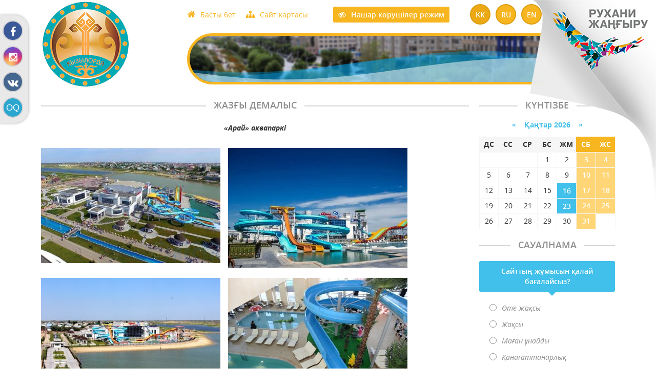

--- FILE ---
content_type: text/html; charset=utf-8
request_url: https://qorda.kz/entertainment/26-zhazy-demalys.html
body_size: 9451
content:
<!doctype html>
<html lang="kk">
<head>
<meta charset="utf-8">
<title>Жазғы демалыс &raquo; Qyzylorda 200 jyl</title>
<meta name="description" content="«Арай» аквапаркі">
<meta name="keywords" content="аквапаркі, «Арай»">
<meta name="viewport" content="width=device-width, initial-scale=1, shrink-to-fit=no">
<meta property="og:site_name" content="Qyzylorda 200 jyl">
<meta property="og:type" content="article">
<meta property="og:title" content="Жазғы демалыс">
<meta property="og:url" content="https://qorda.kz/entertainment/26-zhazy-demalys.html">
<meta property="og:image" content="https://qorda.kz/uploads/posts/2018-08/thumbs/1535467057_001.jpg">
<meta property="og:description" content="«Арай» аквапаркі   Орналасқан мекен-жайы: Қызылорда қаласы, Абай даңғылы н/з Байланыс тел: 87242700666«Agua House» демалыс аймағы   Орналасқан мекен-жайы: Гидроузел №19Байланыс тел: 87071102525, 87768802525«Керуен» демалыс аймағыОрналасқан мекен-жайы: ПМК-29Байланыс тел: 87081550149,">
<link rel="search" type="application/opensearchdescription+xml" href="https://qorda.kz/index.php?do=opensearch" title="Qyzylorda 200 jyl">
<link rel="canonical" href="https://qorda.kz/entertainment/26-zhazy-demalys.html">
<link rel="alternate" type="application/rss+xml" title="Qyzylorda 200 jyl" href="https://qorda.kz/rss.xml">
<link rel="alternate" hreflang="x-default" href="https://qorda.kz/entertainment/26-zhazy-demalys.html" />
<link rel="alternate" hreflang="kk" href="https://qorda.kz/entertainment/26-zhazy-demalys.html" />
<link rel="alternate" hreflang="ru" href="https://qorda.kz/ru/entertainment/26-letnij-otdyh.html" />
<link rel="stylesheet" href="/engine/classes/min/index.php?charset=utf-8&amp;f=/templates/qorda/css/main.css,/templates/qorda/css/styles.css,/templates/qorda/css/engine.css,/templates/qorda/css/owl.carousel.css,/templates/qorda/css/font-awesome.min.css,/templates/qorda/css/bvi.css,/templates/qorda/css/mobile.css&amp;v=0.2" type="text/css">
	
<link rel="icon" href="/templates/qorda/images/favicon.png" type="image/x-icon">
<link rel="shortcut icon" href="/templates/qorda/images/favicon.png">
	
	

</head>

<body>
	<div class="socbtm">
		<div class="socials">
			<a href="https://www.facebook.com/profile.php?id=100011453470994" class="faceb" title="Facebook" target="_blank" rel="noopener noreferrer"></a>
			<a href="https://www.instagram.com/qyzylorda_qalasy_akimdigi/" class="insta" title="Instagram" target="_blank" rel="noopener noreferrer"></a>
			<a href="https://vk.com/id361197529" class="vk" title="Вконтакте" target="_blank" rel="noopener noreferrer"></a>
			<a href="https://www.facebook.com/open.kyzylorda" class="oq" title="OpenQyzylorda" target="_blank" rel="noopener noreferrer"></a>
		</div>
	</div>
	<div class="wrapper">
		
		<div class="ruhanizh">
			<a href="/ruhanizangiry/">Рухани Жаңғыру</a>
		</div>
		<div class="container-fluid">
			<div class="row">
				<div class="container">
					<div class="header">
						<div class="row">
							<div class="col-lg-3">
								<div class="logo"><a href="/">Qyzylorda 200 лет</a></div>
								<div class="langmobi">
<a class="active" href="https://qorda.kz/entertainment/26-zhazy-demalys.html" title="Қазақша">kk</a>
<a class="" href="https://qorda.kz/ru/entertainment/26-letnij-otdyh.html" title="Русский">ru</a>
<a class="" href="https://qorda.kz/en/" title="English">en</a>
</div>
							</div>
							<div class="col-lg-9">
								<div class="topheader">
									<div class="row align-items-center righthead">
										<div class="col-lg-4 laptopmenu">
											<ul class="topmenu">
												<li class="mainhome"><a href="/">Басты бет</a></li>
												<li class="mainmap"><a href="#">Сайт картасы</a></li>
											</ul>
										</div>
										<div class="col-lg-6 lapmd">
											<div class="dopin">
												<a href="#" class="ambra-panel-open slabovid">Нашар көрушілер режим</a>
												<div class="lang">
<a class="active" href="https://qorda.kz/entertainment/26-zhazy-demalys.html" title="Қазақша">kk</a>
<a class="" href="https://qorda.kz/ru/entertainment/26-letnij-otdyh.html" title="Русский">ru</a>
<a class="" href="https://qorda.kz/en/" title="English">en</a>
</div>
											</div>
										</div>
										<div class="col-lg-2 d-sm-none"></div>
									</div>
									<div class="row">
										<div class="col-lg-10">
											<div class="arq">
		
												<div class="ticker2">
													<div id="text_slide1">Бізге 200 жыл!</div>
													<div id="text_slide2">Сыр - Алаштың анасы</div>
													<div id="text_slide3">Туған күніңмен, Қызылорда!</div>
													<div id="text_slide4">Сыр елім - Жыр елім Қызылорда</div>
													<div id="text_slide5">Сыр сұлуы - Қызылордам</div>
												</div>

												<svg class="editorial" xmlns="http://www.w3.org/2000/svg" xmlns:xlink="http://www.w3.org/1999/xlink" viewBox="0 24 150 28" preserveAspectRatio="none">
													<defs><path id="gentle-wave" d="M-160 44c30 0 58-18 88-18s 58 18 88 18 58-18 88-18 58 18 88 18 v44h-352z" /></defs>
													<g class="parallax">
														<use xlink:href="#gentle-wave" x="50" y="0" fill="rgba(3, 169, 244, 0.35)"/>
														<use xlink:href="#gentle-wave" x="50" y="3" fill="rgba(3, 169, 244, 0.35)"/>
														<use xlink:href="#gentle-wave" x="50" y="6" fill="rgba(255, 255, 255, 0.5)"/>  
													</g>
												</svg>

											</div>
										</div>
										<div class="col-lg-2 ruhazh"><a href="/ruhanizangiry/">Рухани Жаңғыру</a></div>
									</div>
								</div>
							</div>
						</div>
					</div>
					
					
					<!-- main_menu -->
					
					
				
					
					<!-- main_menu -->
					
					
				</div>
			</div>
			
			
			<div class="row">
				<div class="container airStop">
					<div class="mainmero">
						<div class="row">
							<div class="col-lg-9">
								
								
								
								
								
								  <div id='dle-content'><div class="boxing-full airSticky_stop-block">
	<article class="box-fullstory show-grid">
		<div class="titl"><h1>Жазғы демалыс</h1></div>
		<div class="fullstorys">
			<div style="text-align:center;"><b><i><span style="font-size:14px;">«Арай» аквапаркі</span></i></b></div><div style="text-align:center;"><br></div><a class="highslide" href="https://qorda.kz/uploads/posts/2018-08/1535467057_001.jpg" target="_blank"><img src="/uploads/posts/2018-08/thumbs/1535467057_001.jpg" alt="" class="fr-dii fr-fil"></a> <a class="highslide" href="https://qorda.kz/uploads/posts/2018-08/1535467053_002.jpg" target="_blank"><img src="/uploads/posts/2018-08/thumbs/1535467053_002.jpg" alt="" class="fr-dii fr-fil"></a> <a class="highslide" href="https://qorda.kz/uploads/posts/2018-08/1535467021_003.jpg" target="_blank"><img src="/uploads/posts/2018-08/thumbs/1535467021_003.jpg" alt="" class="fr-dii fr-fil"></a> <a class="highslide" href="https://qorda.kz/uploads/posts/2018-08/1535467031_004.jpg" target="_blank"><img src="/uploads/posts/2018-08/thumbs/1535467031_004.jpg" alt="" class="fr-dii fr-fil"></a><br><br><br><br><br><br><br><br><br><br><br><br><br><br><div style="text-align:center;"><br></div><div style="text-align:center;"><br></div><div style="text-align:center;"><br></div><div style="text-align:center;"><br></div><div style="text-align:center;"><br></div><div style="text-align:center;"><br></div><div style="text-align:center;"><br></div><div style="text-align:center;"><br></div><div style="text-align:center;"><br></div><div style="text-align:center;"><b><i>Орналасқан мекен-жайы: Қызылорда қаласы, Абай даңғылы н/з Байланыс тел: 87242700666</i></b></div><hr><br><div style="text-align:center;"><b><i><b><span style="font-size:14px;">«Agua House» демалыс аймағы</span></b></i> </b></div><div style="text-align:center;"><br></div><div style="text-align:center;"><b><i><b><a class="highslide" href="https://qorda.kz/uploads/posts/2018-08/1535467595_001.png" target="_blank"><img src="/uploads/posts/2018-08/thumbs/1535467595_001.png" alt="" class="fr-dii fr-fil"></a> <a class="highslide" href="https://qorda.kz/uploads/posts/2018-08/1535467556_002.png" target="_blank"><img src="/uploads/posts/2018-08/thumbs/1535467556_002.png" alt="" class="fr-dii fr-fil"></a></b></i> </b></div><br><br><br><div style="text-align:center;"><br></div><div style="text-align:center;"><br></div><div style="text-align:center;"><br></div><div style="text-align:center;"><br></div><div style="text-align:center;"><br></div><div style="text-align:center;"><br></div><div style="text-align:center;"><br></div><div style="text-align:center;"><br></div><div style="text-align:center;"><br></div><div style="text-align:center;"><br></div><div style="text-align:center;"><b><i>Орналасқан мекен-жайы: Гидроузел №19</i></b></div><div style="text-align:center;"><b><i>Байланыс тел: 87071102525, 87768802525</i></b></div><br><hr><br><div style="text-align:center;"><b><i><span style="font-size:14px;">«Керуен» демалыс аймағы</span></i></b></div><br><b><a class="highslide" href="https://qorda.kz/uploads/posts/2018-08/1535467755_002.png" target="_blank"><img src="/uploads/posts/2018-08/thumbs/1535467755_002.png" alt="" class="fr-dii fr-fil"></a><a class="highslide" href="https://qorda.kz/uploads/posts/2018-08/1535467807_001.png" target="_blank"><img src="/uploads/posts/2018-08/thumbs/1535467807_001.png" alt="" class="fr-dii fr-fil" style="width:269px;"></a></b><br><br><br><br><br><br><br><br><br><br><br><br><br><br><br><br><div style="text-align:center;"><b><i>Орналасқан мекен-жайы: ПМК-29</i></b></div><div style="text-align:center;"><b><i>Байланыс тел: 87081550149, 87774550149</i></b></div><br><hr><div style="text-align:center;"><b><i><span style="font-size:14px;">«Аква Гранд»</span></i></b></div><b><a class="highslide" href="https://qorda.kz/uploads/posts/2018-08/1535467887_001.png" target="_blank"><img src="/uploads/posts/2018-08/thumbs/1535467887_001.png" alt="" class="fr-dib"></a></b><div style="text-align:center;"><br></div><div style="text-align:center;"><b><i>Орналасқан мекен-жайы: Қызылорда қаласы, Алмағамбетов к-сі №1</i></b></div><div style="text-align:center;"><b><i>Байланыс тел: 87242263939149, 87763393939</i></b></div><br><hr><br><div style="text-align:center;"><b><i><span style="font-size:14px;">«Сабалақ аква» демалыс аймағы</span></i></b></div><div style="text-align:center;"><br></div><b><a class="highslide" href="https://qorda.kz/uploads/posts/2018-08/1535468096_002.png" target="_blank"><img src="/uploads/posts/2018-08/thumbs/1535468096_002.png" alt="" class="fr-dii fr-fil"></a></b> <a class="highslide" href="https://qorda.kz/uploads/posts/2018-08/1535468144_001.png" target="_blank"><img src="/uploads/posts/2018-08/thumbs/1535468144_001.png" alt="" class="fr-dii fr-fil" style="width:381px;"></a><br><br><br><br><br><br><br><br><br><br><br><br><br><br><br><br><div style="text-align:center;"><b><b><i>Орналасқан мекен-жайы: Сабалақ саяжайы</i></b><br><b><i>Байланыс тел: 87767762777</i></b></b></div><br><hr><div style="text-align:center;"><b><i><span style="font-size:14px;">«Көксу»  демалыс аймағы</span></i></b></div><br><b><a class="highslide" href="https://qorda.kz/uploads/posts/2018-08/1535468250_001.png" target="_blank"><img src="/uploads/posts/2018-08/thumbs/1535468250_001.png" alt="" class="fr-dib"></a></b><div style="text-align:center;"><br></div><div style="text-align:center;"><b><b><i>Орналасқан мекен-жайы: Қызылорда қаласы, «Сырдария толқыны» жағажайы</i></b><br><b><i>Байланыс тел: 87751251754</i></b></b></div><hr><div style="text-align:center;"><b><i><span style="font-size:14px;">Белкөл кенті, Балалар жағажайы</span></i></b></div><br><b><i><a class="highslide" href="https://qorda.kz/uploads/posts/2018-08/1535468388_001.png" target="_blank"><img src="/uploads/posts/2018-08/thumbs/1535468388_001.png" alt="" class="fr-dii fr-fil"></a><a class="highslide" href="https://qorda.kz/uploads/posts/2018-08/1535468365_002.png" target="_blank"><img src="/uploads/posts/2018-08/thumbs/1535468365_002.png" alt="" class="fr-dii fr-fil" style="width:324px;"></a></i></b><br><br><div style="text-align:center;"><br></div><br><br><br><br><br><br><br><br><br><br><br><br><br><div style="text-align:center;"><b><i><b><i>Орналасқан мекен-жайы: Қызылорда қаласы, Белкөл кенті, Әбдіқадыров к-сі</i></b></i></b></div><hr><div style="text-align:center;"><br></div><div style="text-align:center;"><b><i><span style="font-size:14px;">«</span></i></b><b><i><span style="font-size:14px;">Сыр самалы<b><i><span style="font-size:14px;">»</span></i></b> жағажайы</span></i></b></div><div style="text-align:center;"><br></div><div style="text-align:center;"><b><a class="highslide" href="https://qorda.kz/uploads/posts/2018-09/1536254105_pljazh.jpg" target="_blank"><img src="/uploads/posts/2018-09/thumbs/1536254105_pljazh.jpg" alt="" class="fr-dib"></a><b><i>Орналасқан мекен-жайы: Қызылорда қаласы, Абай даңғылы н/з</i></b> </b></div>
			<div class="socialbott">
			
<script type="text/javascript">(function(w,doc) {
if (!w.__utlWdgt ) {
    w.__utlWdgt = true;
    var d = doc, s = d.createElement('script'), g = 'getElementsByTagName';
    s.type = 'text/javascript'; s.charset='UTF-8'; s.async = true;
    s.src = ('https:' == w.location.protocol ? 'https' : 'http')  + '://w.uptolike.com/widgets/v1/uptolike.js';
    var h=d[g]('body')[0];
    h.appendChild(s);
}})(window,document);
</script>
<div data-mobile-view="true" data-share-size="30" data-like-text-enable="false" data-background-alpha="0.0" data-pid="1787220" data-mode="share" data-background-color="#ffffff" data-hover-effect="rotate-cw" data-share-shape="round" data-share-counter-size="12" data-icon-color="#ffffff" data-mobile-sn-ids="fb.vk.tw.ok.wh.vb.tm.gp.mr." data-text-color="#000000" data-buttons-color="#FFFFFF" data-counter-background-color="#ffffff" data-share-counter-type="disable" data-orientation="horizontal" data-following-enable="false" data-sn-ids="fb.vk.tw.mr.ok.tm.gp." data-preview-mobile="false" data-selection-enable="false" data-exclude-show-more="true" data-share-style="1" data-counter-background-alpha="1.0" data-top-button="false" class="uptolike-buttons" ></div>
		</div>
		</div>	

		<div class="full_tools">
			<div class="meta-full">
				<div class="category-short"><i class="fa fa-folder-o"></i><a href="https://qorda.kz/entertainment/">Ойын-сауық</a></div>
			</div>
		</div>
	</article>
</div>
<div id="dle-ajax-comments"></div>
<form  method="post" name="dle-comments-form" id="dle-comments-form" ><div id="addcform" class="statbox" style="display:none;">
	
		<div class="box_input"><input type="text" name="name" id="name" placeholder="Ваше имя"></div>
		<div class="box_input"><input type="email" name="mail" id="mail" placeholder="Ваш e-mail"></div>
	

	<div class="addcomments_editor"><script>
	var text_upload = "Загрузка файлов и изображений на сервер";
</script>
<div class="wseditor"><textarea id="comments" name="comments" rows="10" cols="50" class="ajaxwysiwygeditor"></textarea></div></div>

	
		<div class="captcha"><a onclick="reload(); return false;" title="Кликните на изображение чтобы обновить код, если он неразборчив" href="#"><span id="dle-captcha"><img src="/engine/modules/antibot/antibot.php" alt="Кликните на изображение чтобы обновить код, если он неразборчив" width="160" height="80"></span></a></div>
		<div class="captcha"><input type="text" name="sec_code" id="sec_code" placeholder="Введите код" /></div>
	

	

	

	<button type="submit" name="submit" class="btncomsform">Отправить комментарий</button>
</div>
		<input type="hidden" name="subaction" value="addcomment">
		<input type="hidden" name="post_id" id="post_id" value="26"><input type="hidden" name="user_hash" value="df183f4436a585814c3352803aded0f069cc36c5"></form></div> 
								
								
								
							</div>
							<div class="col-lg-3">
								<div class="airSticky">
									<div class="calenda">
										<div class="titl"><h2>Күнтізбе</h2></div>
										<div id="calendar-layer"><table id="calendar" class="calendar"><tr><th colspan="7" class="monthselect"><a class="monthlink" onclick="doCalendar('12','2025','right'); return false;" href="https://qorda.kz/2025/12/" title="Предыдущий месяц">&laquo;</a>&nbsp;&nbsp;&nbsp;&nbsp;Қаңтар 2026&nbsp;&nbsp;&nbsp;&nbsp;&raquo;</th></tr><tr><th class="workday">Дс</th><th class="workday">Сс</th><th class="workday">Ср</th><th class="workday">Бс</th><th class="workday">Жм</th><th class="weekday">Сб</th><th class="weekday">Жс</th></tr><tr><td colspan="3">&nbsp;</td><td  class="day" >1</td><td  class="day" >2</td><td  class="weekday" >3</td><td  class="weekday" >4</td></tr><tr><td  class="day" >5</td><td  class="day" >6</td><td  class="day" >7</td><td  class="day" >8</td><td  class="day" >9</td><td  class="weekday" >10</td><td  class="weekday" >11</td></tr><tr><td  class="day" >12</td><td  class="day" >13</td><td  class="day" >14</td><td  class="day" >15</td><td  class="day-active-v" ><a class="day-active-v" href="https://qorda.kz/2026/01/16/" title="Все публикации за 16 қаңтар 2026">16</a></td><td  class="weekday" >17</td><td  class="weekday" >18</td></tr><tr><td  class="day" >19</td><td  class="day" >20</td><td  class="day" >21</td><td  class="day" >22</td><td  class="day-active-v" ><a class="day-active-v" href="https://qorda.kz/2026/01/23/" title="Все публикации за 23 қаңтар 2026">23</a></td><td  class="weekday" >24</td><td  class="weekday day-current" >25</td></tr><tr><td  class="day" >26</td><td  class="day" >27</td><td  class="day" >28</td><td  class="day" >29</td><td  class="day" >30</td><td  class="weekday" >31</td><td colspan="1">&nbsp;</td></tr></table></div>
									</div>
									<div class="opros">
										<div class="titl"><h2>Сауалнама</h2></div>
										<script>
<!--
function doVote( event ){

	
	var vote_check = $('#dle-vote input:radio[name=vote_check]:checked').val();
	
	if (typeof vote_check == "undefined" &&  event == "vote") {
		return false;
	}
	
	ShowLoading('');

	$.get(dle_root + "engine/ajax/controller.php?mod=vote", { vote_id: "1", vote_action: event, vote_check: vote_check, vote_skin: dle_skin, user_hash: dle_login_hash }, function(data){

		HideLoading('');

		$("#vote-layer").fadeOut(500, function() {
			$(this).html(data);
			$(this).fadeIn(500);
		});

	});
}
//-->
</script><div id='vote-layer'><div class="vote_box">
	<div class="vote_box_title">Сайттың жұмысын қалай бағалайсыз?</div>
	
	<form method="post" name="vote">
	
		<div class="vote_list">
			<div id="dle-vote"><div class="vote"><input id="vote_check0" name="vote_check" type="radio" value="0" /><label for="vote_check0"> Өте жақсы</label></div><div class="vote"><input id="vote_check1" name="vote_check" type="radio" value="1" /><label for="vote_check1"> Жақсы</label></div><div class="vote"><input id="vote_check2" name="vote_check" type="radio" value="2" /><label for="vote_check2"> Маған ұнайды</label></div><div class="vote"><input id="vote_check3" name="vote_check" type="radio" value="3" /><label for="vote_check3"> Қанағаттанарлық</label></div></div>
		</div>

	
	<div class="vote_button text-center">
		<input type="hidden" name="vote_action" value="vote">
		<input type="hidden" name="vote_id" id="vote_id" value="1">
		<div class="btn-group" role="group">
			<button title="Голосовать" class="btn btn-secondary" type="submit" onclick="doVote('vote'); return false;">Дауыс беру</button>
			
		</div>
	</div>
	</form>
	
</div></div>
									</div>
								</div>
							</div>
						</div>
					</div>
				</div>
			</div>
			<div class="row">
				<div class="container">
					<div class="owl-carousel">
						<a href="http://egov.kz/cms/kk" target="_blank" rel="noopener noreferrer"><img src="/uploads/posts/2018-08/1534713850_bn-06.jpg" alt='Egov'></a><a href="http://www.akorda.kz/kz" target="_blank" rel="noopener noreferrer"><img src="/uploads/posts/2018-08/1534714096_bn-02.jpg" alt='Сайт президента'></a><a href="https://e-kyzylorda.gov.kz/?q=kk" target="_blank" rel="noopener noreferrer"><img src="/uploads/posts/2018-08/1534714055_bn-01.jpg" alt='Акимат Кызылординской области'></a><a href="#" target="_blank" rel="noopener noreferrer"><img src="/uploads/posts/2018-08/1534714010_bn-03.jpg" alt='Нұрлы жол'></a><a href="http://ruh.kz/" target="_blank" rel="noopener noreferrer"><img src="/uploads/posts/2018-08/1534713924_bn-04.jpg" alt='Рухани Жаңғыру'></a><a href="#" target="_blank" rel="noopener noreferrer"><img src="/uploads/posts/2018-08/1534713845_bn-07.jpg" alt='Digital Kazakhstan'></a><a href="#" target="_blank" rel="noopener noreferrer"><img src="/uploads/posts/2018-08/1534713576_bn-09.jpg" alt='Нақты қадам'></a>
					</div>
				</div>
			</div>
			<div class="row footer">
				<div class="container">
					<div class="row padfoot">
						<div class="col-md-9">
							<p>Copyright &copy; 2018  Официальный сайт КГУ «Кызылординский городской отдел внутренней политики» акимата города Кызылорда.</p>
							<p>Сайт разработан группой разработчиков компании «ToWeb.kz». <a href="https://toweb.kz" title="Заказать сайт">Заказать сайт.</a></p>
						</div>
						<div class="col-md-3 chetchiki">
							<span><!-- Yandex.Metrika counter --> <script type="text/javascript" > (function (d, w, c) { (w[c] = w[c] || []).push(function() { try { w.yaCounter50362690 = new Ya.Metrika2({ id:50362690, clickmap:true, trackLinks:true, accurateTrackBounce:true, webvisor:true }); } catch(e) { } }); var n = d.getElementsByTagName("script")[0], s = d.createElement("script"), f = function () { n.parentNode.insertBefore(s, n); }; s.type = "text/javascript"; s.async = true; s.src = "https://mc.yandex.ru/metrika/tag.js"; if (w.opera == "[object Opera]") { d.addEventListener("DOMContentLoaded", f, false); } else { f(); } })(document, window, "yandex_metrika_callbacks2"); </script> <noscript><div><img src="https://mc.yandex.ru/watch/50362690" style="position:absolute; left:-9999px;" alt="" /></div></noscript> <!-- /Yandex.Metrika counter --></span>
						</div>
					</div>
				</div>
			</div>
		</div>
	</div>
	
<div id="toTop"></div>
	
<link href="/engine/classes/min/index.php?charset=utf-8&amp;f=engine/editor/jscripts/froala/fonts/font-awesome.css,engine/editor/jscripts/froala/css/editor.css,engine/editor/css/default.css&amp;v=24" rel="stylesheet" type="text/css">
<script src="/engine/classes/min/index.php?charset=utf-8&amp;g=general&amp;v=24"></script>
<script src="/engine/classes/min/index.php?charset=utf-8&amp;f=engine/classes/js/jqueryui.js,engine/classes/js/dle_js.js,engine/classes/highslide/highslide.js,engine/skins/codemirror/js/code.js,engine/editor/jscripts/froala/editor.js,engine/editor/jscripts/froala/languages/ru.js&amp;v=24" defer></script>
<script src="https://api-maps.yandex.ru/2.1/?lang=ru_RU" type="text/javascript"></script>

<script type="text/javascript" src="/engine/classes/min/index.php?charset=utf-8&amp;f=/templates/qorda/js/panel.js,/templates/qorda/js/owl.carousel.js,/templates/qorda/js/airStickyBlock.js,/templates/qorda/js/responsivevoice.min.js,/templates/qorda/js/atven.min.js,/templates/qorda/js/js.cookie.min.js,/templates/qorda/js/fireworks.js,/templates/qorda/js/libs.js&amp;v=0.2"></script>

<script>
<!--
var dle_root       = '/';
var dle_admin      = '';
var dle_login_hash = 'df183f4436a585814c3352803aded0f069cc36c5';
var dle_group      = 5;
var dle_skin       = 'qorda';
var dle_wysiwyg    = '1';
var quick_wysiwyg  = '1';
var dle_act_lang   = ["Ия", "Жоқ", "Ввод", "Болдырмау", "Сохранить", "Жою", "Жүктеу. Өтінемін, күте тұрыңыз..."];
var menu_short     = 'Быстрое редактирование';
var menu_full      = 'Полное редактирование';
var menu_profile   = 'Просмотр профиля';
var menu_send      = 'Отправить сообщение';
var menu_uedit     = 'Админцентр';
var dle_info       = 'Ақпарат';
var dle_confirm    = 'Подтверждение';
var dle_prompt     = 'Ақпаратты енгізу';
var dle_req_field  = 'Заполните все необходимые поля';
var dle_del_agree  = 'Вы действительно хотите удалить? Данное действие невозможно будет отменить';
var dle_spam_agree = 'Вы действительно хотите отметить пользователя как спамера? Это приведёт к удалению всех его комментариев';
var dle_complaint  = 'Укажите текст Вашей жалобы для администрации:';
var dle_big_text   = 'Выделен слишком большой участок текста.';
var dle_orfo_title = 'Укажите комментарий для администрации к найденной ошибке на странице';
var dle_p_send     = 'Жіберу';
var dle_p_send_ok  = 'Уведомление успешно отправлено';
var dle_save_ok    = 'Изменения успешно сохранены. Обновить страницу?';
var dle_reply_title= 'Ответ на комментарий';
var dle_tree_comm  = '0';
var dle_del_news   = 'Мақаланы жою';
var dle_sub_agree  = 'Вы действительно хотите подписаться на комментарии к данной публикации?';
var allow_dle_delete_news   = false;

jQuery(function($){
	
      $('#comments').froalaEditor({
        dle_root: dle_root,
        dle_upload_area : "comments",
        dle_upload_user : "",
        dle_upload_news : "0",
        width: '100%',
        height: '220',
        language: 'ru',

		htmlAllowedTags: ['div', 'span', 'p', 'br', 'strong', 'em', 'ul', 'li', 'ol', 'b', 'u', 'i', 's', 'a', 'img'],
		htmlAllowedAttrs: ['class', 'href', 'alt', 'src', 'style', 'target'],
		pastePlain: true,
        imagePaste: false,
        imageUpload: false,
		videoInsertButtons: ['videoBack', '|', 'videoByURL'],
		
        toolbarButtonsXS: ['bold', 'italic', 'underline', 'strikeThrough', '|', 'align', 'formatOL', 'formatUL', '|', 'insertLink', 'dleleech', 'emoticons', '|', 'dlehide', 'dlequote', 'dlespoiler'],

        toolbarButtonsSM: ['bold', 'italic', 'underline', 'strikeThrough', '|', 'align', 'formatOL', 'formatUL', '|', 'insertLink', 'dleleech', 'emoticons', '|', 'dlehide', 'dlequote', 'dlespoiler'],

        toolbarButtonsMD: ['bold', 'italic', 'underline', 'strikeThrough', '|', 'align', 'formatOL', 'formatUL', '|', 'insertLink', 'dleleech', 'emoticons', '|', 'dlehide', 'dlequote', 'dlespoiler'],

        toolbarButtons: ['bold', 'italic', 'underline', 'strikeThrough', '|', 'align', 'formatOL', 'formatUL', '|', 'insertLink', 'dleleech', 'emoticons', '|', 'dlehide', 'dlequote', 'dlespoiler']

      }).on('froalaEditor.image.inserted froalaEditor.image.replaced', function (e, editor, $img, response) {

			if( response ) {
			
			    response = JSON.parse(response);
			  
			    $img.removeAttr("data-returnbox").removeAttr("data-success").removeAttr("data-xfvalue").removeAttr("data-flink");

				if(response.flink) {
				  if($img.parent().hasClass("highslide")) {
		
					$img.parent().attr('href', response.flink);
		
				  } else {
		
					$img.wrap( '<a href="'+response.flink+'" class="highslide"></a>' );
					
				  }
				}
			  
			}
			
		});

$('#dle-comments-form').submit(function() {
	doAddComments();
	return false;
});

hs.graphicsDir = '/engine/classes/highslide/graphics/';
hs.wrapperClassName = 'rounded-white';
hs.outlineType = 'rounded-white';
hs.numberOfImagesToPreload = 0;
hs.captionEval = 'this.thumb.alt';
hs.showCredits = false;
hs.align = 'center';
hs.transitions = ['expand', 'crossfade'];
hs.dimmingOpacity = 0.60;
hs.lang = { loadingText : 'Загрузка...', playTitle : 'Просмотр слайдшоу (пробел)', pauseTitle:'Пауза', previousTitle : 'Предыдущее изображение', nextTitle :'Следующее изображение',moveTitle :'Переместить', closeTitle :'Закрыть (Esc)',fullExpandTitle:'Развернуть до полного размера',restoreTitle:'Кликните для закрытия картинки, нажмите и удерживайте для перемещения',focusTitle:'Сфокусировать',loadingTitle:'Нажмите для отмены'
};
hs.slideshowGroup='fullnews'; hs.addSlideshow({slideshowGroup: 'fullnews', interval: 4000, repeat: false, useControls: true, fixedControls: 'fit', overlayOptions: { opacity: .75, position: 'bottom center', hideOnMouseOut: true } });

});
//-->
</script>
</body>
	
</html>

<!-- Создание и продвижение сайтов с нуля. Заказ сайта - Key-Studio (http://key-studio.kz) -->


--- FILE ---
content_type: text/css; charset=utf-8
request_url: https://qorda.kz/engine/classes/min/index.php?charset=utf-8&f=/templates/qorda/css/main.css,/templates/qorda/css/styles.css,/templates/qorda/css/engine.css,/templates/qorda/css/owl.carousel.css,/templates/qorda/css/font-awesome.min.css,/templates/qorda/css/bvi.css,/templates/qorda/css/mobile.css&v=0.2
body_size: 68887
content:
@font-face {
    font-family: 'Open Sans';
    src: local('Open Sans Light'), local('OpenSans-Light'), url('/templates/qorda/fonts/opensanslight.woff2') format('woff2'), url('/templates/qorda/fonts/opensanslight.woff') format('woff'), url('/templates/qorda/fonts/opensanslight.ttf') format('truetype');
    font-weight: 300;
    font-style: normal;
}
@font-face {
    font-family: 'Open Sans';
    src: local('Open Sans Light Italic'), local('OpenSansLight-Italic'), url('/templates/qorda/fonts/opensanslightitalic.woff2') format('woff2'), url('/templates/qorda/fonts/opensanslightitalic.woff') format('woff'), url('/templates/qorda/fonts/opensanslightitalic.ttf') format('truetype');
    font-weight: 300;
    font-style: italic;
}
@font-face {
    font-family: 'Open Sans';
    src: local('Open Sans'), local('OpenSans'), url('/templates/qorda/fonts/opensans.woff2') format('woff2'), url('/templates/qorda/fonts/opensans.woff') format('woff'), url('/templates/qorda/fonts/opensans.ttf') format('truetype');
    font-weight: 400;
    font-style: normal;
}
@font-face {
    font-family: 'Open Sans';
    src: local('Open Sans Italic'), local('OpenSans-Italic'), url('/templates/qorda/fonts/opensansitalic.woff2') format('woff2'), url('/templates/qorda/fonts/opensansitalic.woff') format('woff'), url('/templates/qorda/fonts/opensansitalic.ttf') format('truetype');
    font-weight: 400;
    font-style: italic;
}
@font-face {
    font-family: 'Open Sans';
    src: local('Open Sans Semibold'), local('OpenSans-Semibold'), url('/templates/qorda/fonts/opensanssemibold.woff2') format('woff2'), url('/templates/qorda/fonts/opensanssemibold.woff') format('woff'), url('/templates/qorda/fonts/opensanssemibold.ttf') format('truetype');
    font-weight: 600;
    font-style: normal;
}
@font-face {
    font-family: 'Open Sans';
    src: local('Open Sans Semibold Italic'), local('OpenSans-SemiboldItalic'), url('/templates/qorda/fonts/opensanssemibolditalic.woff2') format('woff2'), url('/templates/qorda/fonts/opensanssemibolditalic.woff') format('woff'), url('/templates/qorda/fonts/opensanssemibolditalic.ttf') format('truetype');
    font-weight: 600;
    font-style: italic;
}
@font-face {
    font-family: 'Open Sans';
    src: local('Open Sans Bold'), local('OpenSans-Bold'), url('/templates/qorda/fonts/opensansbold.woff2') format('woff2'), url('/templates/qorda/fonts/opensansbold.woff') format('woff'), url('/templates/qorda/fonts/opensansbold.ttf') format('truetype');
    font-weight: 700;
    font-style: normal;
}
@font-face {
    font-family: 'Open Sans';
    src: local('Open Sans Bold Italic'), local('OpenSans-BoldItalic'), url('/templates/qorda/fonts/opensansbolditalic.woff2') format('woff2'), url('/templates/qorda/fonts/opensansbolditalic.woff') format('woff'), url('/templates/qorda/fonts/opensansbolditalic.ttf') format('truetype');
    font-weight: 700;
    font-style: italic;
}
@font-face {
    font-family: 'Open Sans';
    src: local('Open Sans Extrabold'), local('OpenSans-Extrabold'), url('/templates/qorda/fonts/opensansextrabold.woff2') format('woff2'), url('/templates/qorda/fonts/opensansextrabold.woff') format('woff'), url('/templates/qorda/fonts/opensansextrabold.ttf') format('truetype');
    font-weight: 800;
    font-style: normal;
}
@font-face {
    font-family: 'Open Sans';
    src: local('Open Sans Extrabold Italic'), local('OpenSans-ExtraboldItalic'), url('/templates/qorda/fonts/opensansextrabolditalic.woff2') format('woff2'), url('/templates/qorda/fonts/opensansextrabolditalic.woff') format('woff'), url('/templates/qorda/fonts/opensansextrabolditalic.ttf') format('truetype');
    font-weight: 800;
    font-style: italic;
}

@font-face {
	font-family: 'Roboto Condensed';
	font-style: normal;
	font-weight: 400;
	src: local('Roboto Condensed'), local('RobotoCondensed-Regular'), url('/templates/qorda/fonts/Roboto-cyrillic.woff2') format('woff2');
	unicode-range: U+0400-045F, U+0490-0491, U+04B0-04B1, U+2116;
}

abbr[title], abbr[data-original-title] {text-decoration: underline; -webkit-text-decoration: underline dotted; text-decoration: underline dotted; cursor: help; border-bottom: 0;}
address {margin-bottom: 1rem; font-style: normal; line-height: inherit;}
dt {font-weight: 700;}
dd {margin-bottom: .5rem; margin-left: 0;}
blockquote {margin: 0 0 1rem;}
dfn {font-style: italic;}
b, strong {font-weight: bolder;}
small {font-size: 80%;}
sub, sup {position: relative; font-size: 75%; line-height: 0; vertical-align: baseline;}
sub {bottom: -.25em;}
sup {top: -.5em;}
pre, code, kbd, samp {font-family: SFMono-Regular, Menlo, Monaco, Consolas, "Liberation Mono", "Courier New", monospace; font-size: 1em;}
pre {margin-top: 0; margin-bottom: 1rem; overflow: auto; -ms-overflow-style: scrollbar;}
figure {margin: 0 0 1rem;}
img {vertical-align: middle; border-style: none;}
svg {overflow: hidden; vertical-align: middle;}
table {border-collapse: collapse;}
caption {padding-top: 0.75rem; padding-bottom: 0.75rem; color: #6c757d; text-align: left; caption-side: bottom;}
th {text-align: inherit;}
label {display: inline-block; margin-bottom: 0.5rem;}
button {border-radius: 0;}
button:focus {outline: 1px dotted; outline: 5px auto -webkit-focus-ring-color;}
input, button, select, optgroup, textarea {margin: 0; font-family: inherit; font-size: inherit; line-height: inherit;}
button, input {overflow: visible;}
button, select {text-transform: none;}
button, html [type="button"], [type="reset"], [type="submit"] {-webkit-appearance: button;}
button::-moz-focus-inner, [type="button"]::-moz-focus-inner, [type="reset"]::-moz-focus-inner, [type="submit"]::-moz-focus-inner {padding: 0; border-style: none;}
input[type="radio"], input[type="checkbox"] {box-sizing: border-box; padding: 0;}
input[type="date"], input[type="time"], input[type="datetime-local"], input[type="month"] {-webkit-appearance: listbox;}
textarea {overflow: auto; resize: vertical;}
fieldset {min-width: 0; padding: 0; margin: 0; border: 0;}
legend {display: block; width: 100%; max-width: 100%; padding: 0; margin-bottom: .5rem; font-size: 1.5rem; line-height: inherit; color: inherit; white-space: normal;}
progress {vertical-align: baseline;}
[type="number"]::-webkit-inner-spin-button, [type="number"]::-webkit-outer-spin-button {height: auto;}
[type="search"] {outline-offset: -2px; -webkit-appearance: none;}
[type="search"]::-webkit-search-cancel-button, [type="search"]::-webkit-search-decoration {-webkit-appearance: none;}
::-webkit-file-upload-button {font: inherit; -webkit-appearance: button;}
output {display: inline-block;}
summary {display: list-item; cursor: pointer;}
template {display: none;}
[hidden] {display: none !important;}
.lead {font-size: 1.25rem; font-weight: 300;}
.display-1 {font-size: 6rem; font-weight: 300; line-height: 1.2;}
.display-2 {font-size: 5.5rem; font-weight: 300; line-height: 1.2;}
.display-3 {font-size: 4.5rem; font-weight: 300; line-height: 1.2;}
.display-4 {font-size: 3.5rem; font-weight: 300; line-height: 1.2;}
hr {margin-top: 1rem; margin-bottom: 1rem; border: 0; border-top: 1px solid rgba(0, 0, 0, 0.1);}
small, .small {font-size: 80%; font-weight: 400;}
mark, .mark {padding: 0.2em; background-color: #fcf8e3;}
.list-unstyled {padding-left: 0; list-style: none;}
.list-inline {padding-left: 0; list-style: none;}
.list-inline-item {display: inline-block;}
.list-inline-item:not(:last-child) {margin-right: 0.5rem;}
.initialism {font-size: 90%; text-transform: uppercase;}
.blockquote {margin-bottom: 1rem; font-size: 1.25rem;}
.blockquote-footer {display: block; font-size: 80%; color: #6c757d;}
.blockquote-footer::before {content: "\2014 \00A0";}
.img-fluid {max-width: 100%; height: auto;}
.img-thumbnail {padding: 0.25rem; background-color: #fff; border: 1px solid #dee2e6; border-radius: 0.25rem; max-width: 100%; height: auto;}
.figure {display: inline-block;}
.figure-img {margin-bottom: 0.5rem; line-height: 1;}
.figure-caption {font-size: 90%; color: #6c757d;}
code {font-size: 87.5%; color: #e83e8c; word-break: break-word;}
a > code {color: inherit;}
kbd {padding: 0.2rem 0.4rem; font-size: 87.5%; color: #fff; background-color: #212529; border-radius: 0.2rem;}
kbd kbd {padding: 0; font-size: 100%; font-weight: 700;}
pre {display: block; font-size: 87.5%; color: #212529;}
pre code {font-size: inherit; color: inherit; word-break: normal;}
.pre-scrollable {max-height: 340px; overflow-y: scroll;}
.container {width: 100%; padding-right: 10px; padding-left: 10px; margin-right: auto; margin-left: auto;}
.container-fluid {width: 100%; padding-right: 10px; padding-left: 10px; margin-right: auto; margin-left: auto;}
.row {display: -ms-flexbox; display: flex; -ms-flex-wrap: wrap; flex-wrap: wrap; margin-right: -10px; margin-left: -10px;}
.no-gutters {margin-right: 0; margin-left: 0;}
.no-gutters > .col, .no-gutters > [class*="col-"] {padding-right: 0; padding-left: 0;}
.col-1, .col-2, .col-3, .col-4, .col-5, .col-6, .col-7, .col-8, .col-9, .col-10, .col-11, .col-12, .col, .col-auto, .col-sm-1, .col-sm-2, .col-sm-3, .col-sm-4, .col-sm-5, .col-sm-6, .col-sm-7, .col-sm-8, .col-sm-9, .col-sm-10, .col-sm-11, .col-sm-12, .col-sm, .col-sm-auto, .col-md-1, .col-md-2, .col-md-3, .col-md-4, .col-md-5, .col-md-6, .col-md-7, .col-md-8, .col-md-9, .col-md-10, .col-md-11, .col-md-12, .col-md, .col-md-auto, .col-lg-1, .col-lg-2, .col-lg-3, .col-lg-4, .col-lg-5, .col-lg-6, .col-lg-7, .col-lg-8, .col-lg-9, .col-lg-10, .col-lg-11, .col-lg-12, .col-lg, .col-lg-auto, .col-xl-1, .col-xl-2, .col-xl-3, .col-xl-4, .col-xl-5, .col-xl-6, .col-xl-7, .col-xl-8, .col-xl-9, .col-xl-10, .col-xl-11, .col-xl-12, .col-xl, .col-xl-auto {position: relative; width: 100%; min-height: 1px; padding-right: 10px; padding-left: 10px;}
.col {-ms-flex-preferred-size: 0; flex-basis: 0; -ms-flex-positive: 1; flex-grow: 1; max-width: 100%;}
.col-auto {-ms-flex: 0 0 auto; flex: 0 0 auto; width: auto; max-width: none;}
.col-1 {-ms-flex: 0 0 8.333333%; flex: 0 0 8.333333%; max-width: 8.333333%;}
.col-2 {-ms-flex: 0 0 16.666667%; flex: 0 0 16.666667%; max-width: 16.666667%;}
.col-3 {-ms-flex: 0 0 25%; flex: 0 0 25%; max-width: 25%;}
.col-4 {-ms-flex: 0 0 33.333333%; flex: 0 0 33.333333%; max-width: 33.333333%;}
.col-5 {-ms-flex: 0 0 41.666667%; flex: 0 0 41.666667%; max-width: 41.666667%;}
.col-6 {-ms-flex: 0 0 50%; flex: 0 0 50%; max-width: 50%;}
.col-7 {-ms-flex: 0 0 58.333333%; flex: 0 0 58.333333%; max-width: 58.333333%;}
.col-8 {-ms-flex: 0 0 66.666667%; flex: 0 0 66.666667%; max-width: 66.666667%;}
.col-9 {-ms-flex: 0 0 75%; flex: 0 0 75%; max-width: 75%;}
.col-10 {-ms-flex: 0 0 83.333333%; flex: 0 0 83.333333%; max-width: 83.333333%;}
.col-11 {-ms-flex: 0 0 91.666667%; flex: 0 0 91.666667%; max-width: 91.666667%;}
.col-12 {-ms-flex: 0 0 100%; flex: 0 0 100%; max-width: 100%;}
.order-first {-ms-flex-order: -1; order: -1;}
.order-last {-ms-flex-order: 13; order: 13;}
.order-0 {-ms-flex-order: 0; order: 0;}
.order-1 {-ms-flex-order: 1; order: 1;}
.order-2 {-ms-flex-order: 2; order: 2;}
.order-3 {-ms-flex-order: 3; order: 3;}
.order-4 {-ms-flex-order: 4; order: 4;}
.order-5 {-ms-flex-order: 5; order: 5;}
.order-6 {-ms-flex-order: 6; order: 6;}
.order-7 {-ms-flex-order: 7; order: 7;}
.order-8 {-ms-flex-order: 8; order: 8;}
.order-9 {-ms-flex-order: 9; order: 9;}
.order-10 {-ms-flex-order: 10; order: 10;}
.order-11 {-ms-flex-order: 11; order: 11;}
.order-12 {-ms-flex-order: 12; order: 12;}
.offset-1 {margin-left: 8.333333%;}
.offset-2 {margin-left: 16.666667%;}
.offset-3 {margin-left: 25%;}
.offset-4 {margin-left: 33.333333%;}
.offset-5 {margin-left: 41.666667%;}
.offset-6 {margin-left: 50%;}
.offset-7 {margin-left: 58.333333%;}
.offset-8 {margin-left: 66.666667%;}
.offset-9 {margin-left: 75%;}
.offset-10 {margin-left: 83.333333%;}
.offset-11 {margin-left: 91.666667%;}
.table {width: 100%; margin-bottom: 1rem; background-color: transparent;}
.table th, .table td {padding: 0.75rem; vertical-align: top; border-top: 1px solid #dee2e6;}
.table thead th {vertical-align: bottom; border-bottom: 2px solid #dee2e6;}
.table tbody + tbody {border-top: 2px solid #dee2e6;}
.table .table {background-color: #fff;}
.table-sm th, .table-sm td {padding: 0.3rem;}
.table-bordered {border: 1px solid #dee2e6;}
.table-bordered th, .table-bordered td {border: 1px solid #dee2e6;}
.table-bordered thead th, .table-bordered thead td {border-bottom-width: 2px;}
.table-borderless th, .table-borderless td, .table-borderless thead th, .table-borderless tbody + tbody {border: 0;}
.table-striped tbody tr:nth-of-type(odd) {background-color: rgba(0, 0, 0, 0.05);}
.table-hover tbody tr:hover {background-color: rgba(0, 0, 0, 0.075);}
.table-primary, .table-primary > th, .table-primary > td {background-color: #b8daff;}
.table-hover .table-primary:hover {background-color: #9fcdff;}
.table-hover .table-primary:hover > td, .table-hover .table-primary:hover > th {background-color: #9fcdff;}
.table-secondary, .table-secondary > th, .table-secondary > td {background-color: #d6d8db;}
.table-hover .table-secondary:hover {background-color: #c8cbcf;}
.table-hover .table-secondary:hover > td, .table-hover .table-secondary:hover > th {background-color: #c8cbcf;}
.table-success, .table-success > th, .table-success > td {background-color: #c3e6cb;}
.table-hover .table-success:hover {background-color: #b1dfbb;}
.table-hover .table-success:hover > td, .table-hover .table-success:hover > th {background-color: #b1dfbb;}
.table-info, .table-info > th, .table-info > td {background-color: #bee5eb;}
.table-hover .table-info:hover {background-color: #abdde5;}
.table-hover .table-info:hover > td, .table-hover .table-info:hover > th {background-color: #abdde5;}
.table-warning, .table-warning > th, .table-warning > td {background-color: #ffeeba;}
.table-hover .table-warning:hover {background-color: #ffe8a1;}
.table-hover .table-warning:hover > td, .table-hover .table-warning:hover > th {background-color: #ffe8a1;}
.table-danger, .table-danger > th, .table-danger > td {background-color: #f5c6cb;}
.table-hover .table-danger:hover {background-color: #f1b0b7;}
.table-hover .table-danger:hover > td, .table-hover .table-danger:hover > th {background-color: #f1b0b7;}
.table-light, .table-light > th, .table-light > td {background-color: #fdfdfe;}
.table-hover .table-light:hover {background-color: #ececf6;}
.table-hover .table-light:hover > td, .table-hover .table-light:hover > th {background-color: #ececf6;}
.table-dark, .table-dark > th, .table-dark > td {background-color: #c6c8ca;}
.table-hover .table-dark:hover {background-color: #b9bbbe;}
.table-hover .table-dark:hover > td, .table-hover .table-dark:hover > th {background-color: #b9bbbe;}
.table-active, .table-active > th, .table-active > td {background-color: rgba(0, 0, 0, 0.075);}
.table-hover .table-active:hover {background-color: rgba(0, 0, 0, 0.075);}
.table-hover .table-active:hover > td, .table-hover .table-active:hover > th {background-color: rgba(0, 0, 0, 0.075);}
.table .thead-dark th {color: #fff; background-color: #212529; border-color: #32383e;}
.table .thead-light th {color: #495057; background-color: #e9ecef; border-color: #dee2e6;}
.table-dark {color: #fff; background-color: #212529;}
.table-dark th, .table-dark td, .table-dark thead th {border-color: #32383e;}
.table-dark.table-bordered {border: 0;}
.table-dark.table-striped tbody tr:nth-of-type(odd) {background-color: rgba(255, 255, 255, 0.05);}
.table-dark.table-hover tbody tr:hover {background-color: rgba(255, 255, 255, 0.075);}

.table-responsive {display: block; width: 100%; overflow-x: auto; -webkit-overflow-scrolling: touch; -ms-overflow-style: -ms-autohiding-scrollbar;}
.table-responsive > .table-bordered {border: 0;}
.form-control {display: block; width: 100%; height: calc(2.25rem + 2px); padding: 0.375rem 0.75rem; font-size: 1rem; line-height: 1.5; color: #495057; background-color: #fff; background-clip: padding-box; border: 1px solid #ced4da; border-radius: 0.25rem; transition: border-color 0.15s ease-in-out, box-shadow 0.15s ease-in-out;}

.form-control::-ms-expand {background-color: transparent; border: 0;}
.form-control:focus {color: #495057; background-color: #fff; border-color: #80bdff; outline: 0; box-shadow: 0 0 0 0.2rem rgba(0, 123, 255, 0.25);}
.form-control::-webkit-input-placeholder {color: #6c757d; opacity: 1;}
.form-control::-moz-placeholder {color: #6c757d; opacity: 1;}
.form-control:-ms-input-placeholder {color: #6c757d; opacity: 1;}
.form-control::-ms-input-placeholder {color: #6c757d; opacity: 1;}
.form-control::placeholder {color: #6c757d; opacity: 1;}
.form-control:disabled, .form-control[readonly] {background-color: #e9ecef; opacity: 1;}
select.form-control:focus::-ms-value {color: #495057; background-color: #fff;}
.form-control-file, .form-control-range {display: block; width: 100%;}
.col-form-label {padding-top: calc(0.375rem + 1px); padding-bottom: calc(0.375rem + 1px); margin-bottom: 0; font-size: inherit; line-height: 1.5;}
.col-form-label-lg {padding-top: calc(0.5rem + 1px); padding-bottom: calc(0.5rem + 1px); font-size: 1.25rem; line-height: 1.5;}
.col-form-label-sm {padding-top: calc(0.25rem + 1px); padding-bottom: calc(0.25rem + 1px); font-size: 0.875rem; line-height: 1.5;}
.form-control-plaintext {display: block; width: 100%; padding-top: 0.375rem; padding-bottom: 0.375rem; margin-bottom: 0; line-height: 1.5; color: #212529; background-color: transparent; border: solid transparent; border-width: 1px 0;}
.form-control-plaintext.form-control-sm, .form-control-plaintext.form-control-lg {padding-right: 0; padding-left: 0;}
.form-control-sm {height: calc(1.8125rem + 2px); padding: 0.25rem 0.5rem; font-size: 0.875rem; line-height: 1.5; border-radius: 0.2rem;}
.form-control-lg {height: calc(2.875rem + 2px); padding: 0.5rem 1rem; font-size: 1.25rem; line-height: 1.5; border-radius: 0.3rem;}
select.form-control[size], select.form-control[multiple] {height: auto;}
textarea.form-control {height: auto;}
.form-group {margin-bottom: 1rem;}
.form-text {display: block; margin-top: 0.25rem;}
.form-row {display: -ms-flexbox; display: flex; -ms-flex-wrap: wrap; flex-wrap: wrap; margin-right: -5px; margin-left: -5px;}
.form-row > .col, .form-row > [class*="col-"] {padding-right: 5px; padding-left: 5px;}
.form-check {position: relative; display: block; padding-left: 1.25rem;}
.form-check-input {position: absolute; margin-top: 0.3rem; margin-left: -1.25rem;}
.form-check-input:disabled ~ .form-check-label {color: #6c757d;}
.form-check-label {margin-bottom: 0;}
.form-check-inline {display: -ms-inline-flexbox; display: inline-flex; -ms-flex-align: center; align-items: center; padding-left: 0; margin-right: 0.75rem;}
.form-check-inline .form-check-input {position: static; margin-top: 0; margin-right: 0.3125rem; margin-left: 0;}
.valid-feedback {display: none; width: 100%; margin-top: 0.25rem; font-size: 80%; color: #28a745;}
.valid-tooltip {position: absolute; top: 100%; z-index: 5; display: none; max-width: 100%; padding: 0.25rem 0.5rem; margin-top: .1rem; font-size: 0.875rem; line-height: 1.5; color: #fff; background-color: rgba(40, 167, 69, 0.9); border-radius: 0.25rem;}
.was-validated .form-control:valid, .form-control.is-valid, .was-validated
.custom-select:valid, .custom-select.is-valid {border-color: #28a745;}
.was-validated .form-control:valid:focus, .form-control.is-valid:focus, .was-validated
.custom-select:valid:focus, .custom-select.is-valid:focus {border-color: #28a745; box-shadow: 0 0 0 0.2rem rgba(40, 167, 69, 0.25);}
.was-validated .form-control:valid ~ .valid-feedback, .was-validated .form-control:valid ~ .valid-tooltip, .form-control.is-valid ~ .valid-feedback, .form-control.is-valid ~ .valid-tooltip, .was-validated
.custom-select:valid ~ .valid-feedback, .was-validated
.custom-select:valid ~ .valid-tooltip, .custom-select.is-valid ~ .valid-feedback, .custom-select.is-valid ~ .valid-tooltip {display: block;}
.was-validated .form-control-file:valid ~ .valid-feedback, .was-validated .form-control-file:valid ~ .valid-tooltip, .form-control-file.is-valid ~ .valid-feedback, .form-control-file.is-valid ~ .valid-tooltip {display: block;}
.was-validated .form-check-input:valid ~ .form-check-label, .form-check-input.is-valid ~ .form-check-label {color: #28a745;}
.was-validated .form-check-input:valid ~ .valid-feedback, .was-validated .form-check-input:valid ~ .valid-tooltip, .form-check-input.is-valid ~ .valid-feedback, .form-check-input.is-valid ~ .valid-tooltip {display: block;}
.was-validated .custom-control-input:valid ~ .custom-control-label, .custom-control-input.is-valid ~ .custom-control-label {color: #28a745;}
.was-validated .custom-control-input:valid ~ .custom-control-label::before, .custom-control-input.is-valid ~ .custom-control-label::before {background-color: #71dd8a;}
.was-validated .custom-control-input:valid ~ .valid-feedback, .was-validated .custom-control-input:valid ~ .valid-tooltip, .custom-control-input.is-valid ~ .valid-feedback, .custom-control-input.is-valid ~ .valid-tooltip {display: block;}
.was-validated .custom-control-input:valid:checked ~ .custom-control-label::before, .custom-control-input.is-valid:checked ~ .custom-control-label::before {background-color: #34ce57;}
.was-validated .custom-control-input:valid:focus ~ .custom-control-label::before, .custom-control-input.is-valid:focus ~ .custom-control-label::before {box-shadow: 0 0 0 1px #fff, 0 0 0 0.2rem rgba(40, 167, 69, 0.25);}
.was-validated .custom-file-input:valid ~ .custom-file-label, .custom-file-input.is-valid ~ .custom-file-label {border-color: #28a745;}
.was-validated .custom-file-input:valid ~ .custom-file-label::after, .custom-file-input.is-valid ~ .custom-file-label::after {border-color: inherit;}
.was-validated .custom-file-input:valid ~ .valid-feedback, .was-validated .custom-file-input:valid ~ .valid-tooltip, .custom-file-input.is-valid ~ .valid-feedback, .custom-file-input.is-valid ~ .valid-tooltip {display: block;}
.was-validated .custom-file-input:valid:focus ~ .custom-file-label, .custom-file-input.is-valid:focus ~ .custom-file-label {box-shadow: 0 0 0 0.2rem rgba(40, 167, 69, 0.25);}
.invalid-feedback {display: none; width: 100%; margin-top: 0.25rem; font-size: 80%; color: #dc3545;}
.invalid-tooltip {position: absolute; top: 100%; z-index: 5; display: none; max-width: 100%; padding: 0.25rem 0.5rem; margin-top: .1rem; font-size: 0.875rem; line-height: 1.5; color: #fff; background-color: rgba(220, 53, 69, 0.9); border-radius: 0.25rem;}
.was-validated .form-control:invalid, .form-control.is-invalid, .was-validated
.custom-select:invalid, .custom-select.is-invalid {border-color: #dc3545;}
.was-validated .form-control:invalid:focus, .form-control.is-invalid:focus, .was-validated
.custom-select:invalid:focus, .custom-select.is-invalid:focus {border-color: #dc3545; box-shadow: 0 0 0 0.2rem rgba(220, 53, 69, 0.25);}
.was-validated .form-control:invalid ~ .invalid-feedback, .was-validated .form-control:invalid ~ .invalid-tooltip, .form-control.is-invalid ~ .invalid-feedback, .form-control.is-invalid ~ .invalid-tooltip, .was-validated
.custom-select:invalid ~ .invalid-feedback, .was-validated
.custom-select:invalid ~ .invalid-tooltip, .custom-select.is-invalid ~ .invalid-feedback, .custom-select.is-invalid ~ .invalid-tooltip {display: block;}
.was-validated .form-control-file:invalid ~ .invalid-feedback, .was-validated .form-control-file:invalid ~ .invalid-tooltip, .form-control-file.is-invalid ~ .invalid-feedback, .form-control-file.is-invalid ~ .invalid-tooltip {display: block;}
.was-validated .form-check-input:invalid ~ .form-check-label, .form-check-input.is-invalid ~ .form-check-label {color: #dc3545;}
.was-validated .form-check-input:invalid ~ .invalid-feedback, .was-validated .form-check-input:invalid ~ .invalid-tooltip, .form-check-input.is-invalid ~ .invalid-feedback, .form-check-input.is-invalid ~ .invalid-tooltip {display: block;}
.was-validated .custom-control-input:invalid ~ .custom-control-label, .custom-control-input.is-invalid ~ .custom-control-label {color: #dc3545;}
.was-validated .custom-control-input:invalid ~ .custom-control-label::before, .custom-control-input.is-invalid ~ .custom-control-label::before {background-color: #efa2a9;}
.was-validated .custom-control-input:invalid ~ .invalid-feedback, .was-validated .custom-control-input:invalid ~ .invalid-tooltip, .custom-control-input.is-invalid ~ .invalid-feedback, .custom-control-input.is-invalid ~ .invalid-tooltip {display: block;}
.was-validated .custom-control-input:invalid:checked ~ .custom-control-label::before, .custom-control-input.is-invalid:checked ~ .custom-control-label::before {background-color: #e4606d;}
.was-validated .custom-control-input:invalid:focus ~ .custom-control-label::before, .custom-control-input.is-invalid:focus ~ .custom-control-label::before {box-shadow: 0 0 0 1px #fff, 0 0 0 0.2rem rgba(220, 53, 69, 0.25);}
.was-validated .custom-file-input:invalid ~ .custom-file-label, .custom-file-input.is-invalid ~ .custom-file-label {border-color: #dc3545;}
.was-validated .custom-file-input:invalid ~ .custom-file-label::after, .custom-file-input.is-invalid ~ .custom-file-label::after {border-color: inherit;}
.was-validated .custom-file-input:invalid ~ .invalid-feedback, .was-validated .custom-file-input:invalid ~ .invalid-tooltip, .custom-file-input.is-invalid ~ .invalid-feedback, .custom-file-input.is-invalid ~ .invalid-tooltip {display: block;}
.was-validated .custom-file-input:invalid:focus ~ .custom-file-label, .custom-file-input.is-invalid:focus ~ .custom-file-label {box-shadow: 0 0 0 0.2rem rgba(220, 53, 69, 0.25);}
.form-inline {display: -ms-flexbox; display: flex; -ms-flex-flow: row wrap; flex-flow: row wrap; -ms-flex-align: center; align-items: center;}
.form-inline .form-check {width: 100%;}

.btn {display: inline-block; font-weight: 400; text-align: center; white-space: nowrap; vertical-align: middle; -webkit-user-select: none; -moz-user-select: none; -ms-user-select: none; user-select: none; border: 1px solid transparent; padding: 0.375rem 0.75rem; font-size: 1rem; line-height: 1.5; border-radius: 0.25rem; transition: color 0.15s ease-in-out, background-color 0.15s ease-in-out, border-color 0.15s ease-in-out, box-shadow 0.15s ease-in-out;}
.btn:hover, .btn:focus {text-decoration: none;}
.btn:focus, .btn.focus {outline: 0; box-shadow: 0 0 0 0.2rem rgba(0, 123, 255, 0.25);}
.btn.disabled, .btn:disabled {opacity: 0.65;}
.btn:not(:disabled):not(.disabled) {cursor: pointer;}
a.btn.disabled, fieldset:disabled a.btn {pointer-events: none;}
.btn-primary {color: #fff; background-color: #007bff; border-color: #007bff;}
.btn-primary:hover {color: #fff; background-color: #0069d9; border-color: #0062cc;}
.btn-primary:focus, .btn-primary.focus {box-shadow: 0 0 0 0.2rem rgba(0, 123, 255, 0.5);}
.btn-primary.disabled, .btn-primary:disabled {color: #fff; background-color: #007bff; border-color: #007bff;}
.btn-primary:not(:disabled):not(.disabled):active, .btn-primary:not(:disabled):not(.disabled).active, .show > .btn-primary.dropdown-toggle {color: #fff; background-color: #0062cc; border-color: #005cbf;}
.btn-primary:not(:disabled):not(.disabled):active:focus, .btn-primary:not(:disabled):not(.disabled).active:focus, .show > .btn-primary.dropdown-toggle:focus {box-shadow: 0 0 0 0.2rem rgba(0, 123, 255, 0.5);}
.btn-secondary {color: #fff; background-color: #6c757d; border-color: #6c757d;}
.btn-secondary:hover {color: #fff; background-color: #5a6268; border-color: #545b62;}
.btn-secondary:focus, .btn-secondary.focus {box-shadow: 0 0 0 0.2rem rgba(108, 117, 125, 0.5);}
.btn-secondary.disabled, .btn-secondary:disabled {color: #fff; background-color: #6c757d; border-color: #6c757d;}
.btn-secondary:not(:disabled):not(.disabled):active, .btn-secondary:not(:disabled):not(.disabled).active, .show > .btn-secondary.dropdown-toggle {color: #fff; background-color: #545b62; border-color: #4e555b;}
.btn-secondary:not(:disabled):not(.disabled):active:focus, .btn-secondary:not(:disabled):not(.disabled).active:focus, .show > .btn-secondary.dropdown-toggle:focus {box-shadow: 0 0 0 0.2rem rgba(108, 117, 125, 0.5);}
.btn-success {color: #fff; background-color: #28a745; border-color: #28a745;}
.btn-success:hover {color: #fff; background-color: #218838; border-color: #1e7e34;}
.btn-success:focus, .btn-success.focus {box-shadow: 0 0 0 0.2rem rgba(40, 167, 69, 0.5);}
.btn-success.disabled, .btn-success:disabled {color: #fff; background-color: #28a745; border-color: #28a745;}
.btn-success:not(:disabled):not(.disabled):active, .btn-success:not(:disabled):not(.disabled).active, .show > .btn-success.dropdown-toggle {color: #fff; background-color: #1e7e34; border-color: #1c7430;}
.btn-success:not(:disabled):not(.disabled):active:focus, .btn-success:not(:disabled):not(.disabled).active:focus, .show > .btn-success.dropdown-toggle:focus {box-shadow: 0 0 0 0.2rem rgba(40, 167, 69, 0.5);}
.btn-info {color: #fff; background-color: #17a2b8; border-color: #17a2b8;}
.btn-info:hover {color: #fff; background-color: #138496; border-color: #117a8b;}
.btn-info:focus, .btn-info.focus {box-shadow: 0 0 0 0.2rem rgba(23, 162, 184, 0.5);}
.btn-info.disabled, .btn-info:disabled {color: #fff; background-color: #17a2b8; border-color: #17a2b8;}
.btn-info:not(:disabled):not(.disabled):active, .btn-info:not(:disabled):not(.disabled).active, .show > .btn-info.dropdown-toggle {color: #fff; background-color: #117a8b; border-color: #10707f;}
.btn-info:not(:disabled):not(.disabled):active:focus, .btn-info:not(:disabled):not(.disabled).active:focus, .show > .btn-info.dropdown-toggle:focus {box-shadow: 0 0 0 0.2rem rgba(23, 162, 184, 0.5);}
.btn-warning {color: #212529; background-color: #ffc107; border-color: #ffc107;}
.btn-warning:hover {color: #212529; background-color: #e0a800; border-color: #d39e00;}
.btn-warning:focus, .btn-warning.focus {box-shadow: 0 0 0 0.2rem rgba(255, 193, 7, 0.5);}
.btn-warning.disabled, .btn-warning:disabled {color: #212529; background-color: #ffc107; border-color: #ffc107;}
.btn-warning:not(:disabled):not(.disabled):active, .btn-warning:not(:disabled):not(.disabled).active, .show > .btn-warning.dropdown-toggle {color: #212529; background-color: #d39e00; border-color: #c69500;}
.btn-warning:not(:disabled):not(.disabled):active:focus, .btn-warning:not(:disabled):not(.disabled).active:focus, .show > .btn-warning.dropdown-toggle:focus {box-shadow: 0 0 0 0.2rem rgba(255, 193, 7, 0.5);}
.btn-danger {color: #fff; background-color: #dc3545; border-color: #dc3545;}
.btn-danger:hover {color: #fff; background-color: #c82333; border-color: #bd2130;}
.btn-danger:focus, .btn-danger.focus {box-shadow: 0 0 0 0.2rem rgba(220, 53, 69, 0.5);}
.btn-danger.disabled, .btn-danger:disabled {color: #fff; background-color: #dc3545; border-color: #dc3545;}
.btn-danger:not(:disabled):not(.disabled):active, .btn-danger:not(:disabled):not(.disabled).active, .show > .btn-danger.dropdown-toggle {color: #fff; background-color: #bd2130; border-color: #b21f2d;}
.btn-danger:not(:disabled):not(.disabled):active:focus, .btn-danger:not(:disabled):not(.disabled).active:focus, .show > .btn-danger.dropdown-toggle:focus {box-shadow: 0 0 0 0.2rem rgba(220, 53, 69, 0.5);}
.btn-light {color: #212529; background-color: #f8f9fa; border-color: #f8f9fa;}
.btn-light:hover {color: #212529; background-color: #e2e6ea; border-color: #dae0e5;}
.btn-light:focus, .btn-light.focus {box-shadow: 0 0 0 0.2rem rgba(248, 249, 250, 0.5);}
.btn-light.disabled, .btn-light:disabled {color: #212529; background-color: #f8f9fa; border-color: #f8f9fa;}
.btn-light:not(:disabled):not(.disabled):active, .btn-light:not(:disabled):not(.disabled).active, .show > .btn-light.dropdown-toggle {color: #212529; background-color: #dae0e5; border-color: #d3d9df;}
.btn-light:not(:disabled):not(.disabled):active:focus, .btn-light:not(:disabled):not(.disabled).active:focus, .show > .btn-light.dropdown-toggle:focus {box-shadow: 0 0 0 0.2rem rgba(248, 249, 250, 0.5);}
.btn-dark {color: #fff; background-color: #343a40; border-color: #343a40;}
.btn-dark:hover {color: #fff; background-color: #23272b; border-color: #1d2124;}
.btn-dark:focus, .btn-dark.focus {box-shadow: 0 0 0 0.2rem rgba(52, 58, 64, 0.5);}
.btn-dark.disabled, .btn-dark:disabled {color: #fff; background-color: #343a40; border-color: #343a40;}
.btn-dark:not(:disabled):not(.disabled):active, .btn-dark:not(:disabled):not(.disabled).active, .show > .btn-dark.dropdown-toggle {color: #fff; background-color: #1d2124; border-color: #171a1d;}
.btn-dark:not(:disabled):not(.disabled):active:focus, .btn-dark:not(:disabled):not(.disabled).active:focus, .show > .btn-dark.dropdown-toggle:focus {box-shadow: 0 0 0 0.2rem rgba(52, 58, 64, 0.5);}
.btn-outline-primary {color: #007bff; background-color: transparent; background-image: none; border-color: #007bff;}
.btn-outline-primary:hover {color: #fff; background-color: #007bff; border-color: #007bff;}
.btn-outline-primary:focus, .btn-outline-primary.focus {box-shadow: 0 0 0 0.2rem rgba(0, 123, 255, 0.5);}
.btn-outline-primary.disabled, .btn-outline-primary:disabled {color: #007bff; background-color: transparent;}
.btn-outline-primary:not(:disabled):not(.disabled):active, .btn-outline-primary:not(:disabled):not(.disabled).active, .show > .btn-outline-primary.dropdown-toggle {color: #fff; background-color: #007bff; border-color: #007bff;}
.btn-outline-primary:not(:disabled):not(.disabled):active:focus, .btn-outline-primary:not(:disabled):not(.disabled).active:focus, .show > .btn-outline-primary.dropdown-toggle:focus {box-shadow: 0 0 0 0.2rem rgba(0, 123, 255, 0.5);}
.btn-outline-secondary {color: #6c757d; background-color: transparent; background-image: none; border-color: #6c757d;}
.btn-outline-secondary:hover {color: #fff; background-color: #6c757d; border-color: #6c757d;}
.btn-outline-secondary:focus, .btn-outline-secondary.focus {box-shadow: 0 0 0 0.2rem rgba(108, 117, 125, 0.5);}
.btn-outline-secondary.disabled, .btn-outline-secondary:disabled {color: #6c757d; background-color: transparent;}
.btn-outline-secondary:not(:disabled):not(.disabled):active, .btn-outline-secondary:not(:disabled):not(.disabled).active, .show > .btn-outline-secondary.dropdown-toggle {color: #fff; background-color: #6c757d; border-color: #6c757d;}
.btn-outline-secondary:not(:disabled):not(.disabled):active:focus, .btn-outline-secondary:not(:disabled):not(.disabled).active:focus, .show > .btn-outline-secondary.dropdown-toggle:focus {box-shadow: 0 0 0 0.2rem rgba(108, 117, 125, 0.5);}
.btn-outline-success {color: #28a745; background-color: transparent; background-image: none; border-color: #28a745;}
.btn-outline-success:hover {color: #fff; background-color: #28a745; border-color: #28a745;}
.btn-outline-success:focus, .btn-outline-success.focus {box-shadow: 0 0 0 0.2rem rgba(40, 167, 69, 0.5);}
.btn-outline-success.disabled, .btn-outline-success:disabled {color: #28a745; background-color: transparent;}
.btn-outline-success:not(:disabled):not(.disabled):active, .btn-outline-success:not(:disabled):not(.disabled).active, .show > .btn-outline-success.dropdown-toggle {color: #fff; background-color: #28a745; border-color: #28a745;}
.btn-outline-success:not(:disabled):not(.disabled):active:focus, .btn-outline-success:not(:disabled):not(.disabled).active:focus, .show > .btn-outline-success.dropdown-toggle:focus {box-shadow: 0 0 0 0.2rem rgba(40, 167, 69, 0.5);}
.btn-outline-info {color: #17a2b8; background-color: transparent; background-image: none; border-color: #17a2b8;}
.btn-outline-info:hover {color: #fff; background-color: #17a2b8; border-color: #17a2b8;}
.btn-outline-info:focus, .btn-outline-info.focus {box-shadow: 0 0 0 0.2rem rgba(23, 162, 184, 0.5);}
.btn-outline-info.disabled, .btn-outline-info:disabled {color: #17a2b8; background-color: transparent;}
.btn-outline-info:not(:disabled):not(.disabled):active, .btn-outline-info:not(:disabled):not(.disabled).active, .show > .btn-outline-info.dropdown-toggle {color: #fff; background-color: #17a2b8; border-color: #17a2b8;}
.btn-outline-info:not(:disabled):not(.disabled):active:focus, .btn-outline-info:not(:disabled):not(.disabled).active:focus, .show > .btn-outline-info.dropdown-toggle:focus {box-shadow: 0 0 0 0.2rem rgba(23, 162, 184, 0.5);}
.btn-outline-warning {color: #ffc107; background-color: transparent; background-image: none; border-color: #ffc107;}
.btn-outline-warning:hover {color: #212529; background-color: #ffc107; border-color: #ffc107;}
.btn-outline-warning:focus, .btn-outline-warning.focus {box-shadow: 0 0 0 0.2rem rgba(255, 193, 7, 0.5);}
.btn-outline-warning.disabled, .btn-outline-warning:disabled {color: #ffc107; background-color: transparent;}
.btn-outline-warning:not(:disabled):not(.disabled):active, .btn-outline-warning:not(:disabled):not(.disabled).active, .show > .btn-outline-warning.dropdown-toggle {color: #212529; background-color: #ffc107; border-color: #ffc107;}
.btn-outline-warning:not(:disabled):not(.disabled):active:focus, .btn-outline-warning:not(:disabled):not(.disabled).active:focus, .show > .btn-outline-warning.dropdown-toggle:focus {box-shadow: 0 0 0 0.2rem rgba(255, 193, 7, 0.5);}
.btn-outline-danger {color: #dc3545; background-color: transparent; background-image: none; border-color: #dc3545;}
.btn-outline-danger:hover {color: #fff; background-color: #dc3545; border-color: #dc3545;}
.btn-outline-danger:focus, .btn-outline-danger.focus {box-shadow: 0 0 0 0.2rem rgba(220, 53, 69, 0.5);}
.btn-outline-danger.disabled, .btn-outline-danger:disabled {color: #dc3545; background-color: transparent;}
.btn-outline-danger:not(:disabled):not(.disabled):active, .btn-outline-danger:not(:disabled):not(.disabled).active, .show > .btn-outline-danger.dropdown-toggle {color: #fff; background-color: #dc3545; border-color: #dc3545;}
.btn-outline-danger:not(:disabled):not(.disabled):active:focus, .btn-outline-danger:not(:disabled):not(.disabled).active:focus, .show > .btn-outline-danger.dropdown-toggle:focus {box-shadow: 0 0 0 0.2rem rgba(220, 53, 69, 0.5);}
.btn-outline-light {color: #f8f9fa; background-color: transparent; background-image: none; border-color: #f8f9fa;}
.btn-outline-light:hover {color: #212529; background-color: #f8f9fa; border-color: #f8f9fa;}
.btn-outline-light:focus, .btn-outline-light.focus {box-shadow: 0 0 0 0.2rem rgba(248, 249, 250, 0.5);}
.btn-outline-light.disabled, .btn-outline-light:disabled {color: #f8f9fa; background-color: transparent;}
.btn-outline-light:not(:disabled):not(.disabled):active, .btn-outline-light:not(:disabled):not(.disabled).active, .show > .btn-outline-light.dropdown-toggle {color: #212529; background-color: #f8f9fa; border-color: #f8f9fa;}
.btn-outline-light:not(:disabled):not(.disabled):active:focus, .btn-outline-light:not(:disabled):not(.disabled).active:focus, .show > .btn-outline-light.dropdown-toggle:focus {box-shadow: 0 0 0 0.2rem rgba(248, 249, 250, 0.5);}
.btn-outline-dark {color: #343a40; background-color: transparent; background-image: none; border-color: #343a40;}
.btn-outline-dark:hover {color: #fff; background-color: #343a40; border-color: #343a40;}
.btn-outline-dark:focus, .btn-outline-dark.focus {box-shadow: 0 0 0 0.2rem rgba(52, 58, 64, 0.5);}
.btn-outline-dark.disabled, .btn-outline-dark:disabled {color: #343a40; background-color: transparent;}
.btn-outline-dark:not(:disabled):not(.disabled):active, .btn-outline-dark:not(:disabled):not(.disabled).active, .show > .btn-outline-dark.dropdown-toggle {color: #fff; background-color: #343a40; border-color: #343a40;}
.btn-outline-dark:not(:disabled):not(.disabled):active:focus, .btn-outline-dark:not(:disabled):not(.disabled).active:focus, .show > .btn-outline-dark.dropdown-toggle:focus {box-shadow: 0 0 0 0.2rem rgba(52, 58, 64, 0.5);}
.btn-link {font-weight: 400; color: #007bff; background-color: transparent;}
.btn-link:hover {color: #0056b3; text-decoration: underline; background-color: transparent; border-color: transparent;}
.btn-link:focus, .btn-link.focus {text-decoration: underline; border-color: transparent; box-shadow: none;}
.btn-link:disabled, .btn-link.disabled {color: #6c757d; pointer-events: none;}
.btn-lg, .btn-group-lg > .btn {padding: 0.5rem 1rem; font-size: 1.25rem; line-height: 1.5; border-radius: 0.3rem;}
.btn-sm, .btn-group-sm > .btn {padding: 0.25rem 0.5rem; font-size: 0.875rem; line-height: 1.5; border-radius: 0.2rem;}
.btn-block {display: block; width: 100%;}
.btn-block + .btn-block {margin-top: 0.5rem;}
input[type="submit"].btn-block, input[type="reset"].btn-block, input[type="button"].btn-block {width: 100%;}
.fade {transition: opacity 0.15s linear;}
.fade:not(.show) {opacity: 0;}
/*
.collapse:not(.show) {display: none;}
*/
.collapsing {position: relative; height: 0; overflow: hidden; transition: height 0.35s ease;}
.dropup, .dropright, .dropdown, .dropleft {position: relative;}
/*.dropdown-toggle::after {display: inline-block; width: 0; height: 0; margin-left: 0.255em; vertical-align: 0.255em; content: ""; border-top: 0.3em solid; border-right: 0.3em solid transparent; border-bottom: 0; border-left: 0.3em solid transparent;}*/
.dropdown-toggle:empty::after {margin-left: 0;}
.dropdown-menu {position: absolute; top: 100%; left: 0; z-index: 1000; display: none; float: left; min-width: 10rem; padding: 0.5rem 0; margin: 0.125rem 0 0; font-size: 1rem; color: #212529; text-align: left; list-style: none; background-color: #fff; background-clip: padding-box; border: 1px solid rgba(0, 0, 0, 0.15); border-radius: 0.25rem;}
.dropdown-menu-right {right: 0; left: auto;}
.dropup .dropdown-menu {top: auto; bottom: 100%; margin-top: 0; margin-bottom: 0.125rem;}
.dropup .dropdown-toggle::after {display: inline-block; width: 0; height: 0; margin-left: 0.255em; vertical-align: 0.255em; content: ""; border-top: 0; border-right: 0.3em solid transparent; border-bottom: 0.3em solid; border-left: 0.3em solid transparent;}
.dropup .dropdown-toggle:empty::after {margin-left: 0;}
.dropright .dropdown-menu {top: 0; right: auto; left: 100%; margin-top: 0; margin-left: 0.125rem;}
.dropright .dropdown-toggle::after {display: inline-block; width: 0; height: 0; margin-left: 0.255em; vertical-align: 0.255em; content: ""; border-top: 0.3em solid transparent; border-right: 0; border-bottom: 0.3em solid transparent; border-left: 0.3em solid;}
.dropright .dropdown-toggle:empty::after {margin-left: 0;}
.dropright .dropdown-toggle::after {vertical-align: 0;}
.dropleft .dropdown-menu {top: 0; right: 100%; left: auto; margin-top: 0; margin-right: 0.125rem;}
.dropleft .dropdown-toggle::after {display: inline-block; width: 0; height: 0; margin-left: 0.255em; vertical-align: 0.255em; content: "";}
.dropleft .dropdown-toggle::after {display: none;}
.dropleft .dropdown-toggle::before {display: inline-block; width: 0; height: 0; margin-right: 0.255em; vertical-align: 0.255em; content: ""; border-top: 0.3em solid transparent; border-right: 0.3em solid; border-bottom: 0.3em solid transparent;}
.dropleft .dropdown-toggle:empty::after {margin-left: 0;}
.dropleft .dropdown-toggle::before {vertical-align: 0;}
.dropdown-menu[x-placement^="top"], .dropdown-menu[x-placement^="right"], .dropdown-menu[x-placement^="bottom"], .dropdown-menu[x-placement^="left"] {right: auto; bottom: auto;}
.dropdown-divider {height: 0; margin: 0.5rem 0; overflow: hidden; border-top: 1px solid #e9ecef;}
.dropdown-item {display: block; width: 100%; padding: 0.25rem 1.5rem; clear: both; font-weight: 400; color: #212529; text-align: inherit; white-space: nowrap; background-color: transparent; border: 0;}
.dropdown-item:hover, .dropdown-item:focus {color: #16181b; text-decoration: none; background-color: #f8f9fa;}
.dropdown-item.active, .dropdown-item:active {color: #fff; text-decoration: none; background-color: #007bff;}
.dropdown-item.disabled, .dropdown-item:disabled {color: #6c757d; background-color: transparent;}
.dropdown-menu.show {display: block;}
.dropdown-header {display: block; padding: 0.5rem 1.5rem; margin-bottom: 0; font-size: 0.875rem; color: #6c757d; white-space: nowrap;}
.dropdown-item-text {display: block; padding: 0.25rem 1.5rem; color: #212529;}
.btn-group, .btn-group-vertical {position: relative; display: -ms-inline-flexbox; display: inline-flex; vertical-align: middle;}
.btn-group > .btn, .btn-group-vertical > .btn {position: relative; -ms-flex: 0 1 auto; flex: 0 1 auto;}
.btn-group > .btn:hover, .btn-group-vertical > .btn:hover {z-index: 1;}
.btn-group > .btn:focus, .btn-group > .btn:active, .btn-group > .btn.active, .btn-group-vertical > .btn:focus, .btn-group-vertical > .btn:active, .btn-group-vertical > .btn.active {z-index: 1;}
.btn-group .btn + .btn, .btn-group .btn + .btn-group, .btn-group .btn-group + .btn, .btn-group .btn-group + .btn-group, .btn-group-vertical .btn + .btn, .btn-group-vertical .btn + .btn-group, .btn-group-vertical .btn-group + .btn, .btn-group-vertical .btn-group + .btn-group {margin-left: -1px;}
.btn-toolbar {display: -ms-flexbox; display: flex; -ms-flex-wrap: wrap; flex-wrap: wrap; -ms-flex-pack: start; justify-content: flex-start;}
.btn-toolbar .input-group {width: auto;}
.btn-group > .btn:first-child {margin-left: 0;}
.btn-group > .btn:not(:last-child):not(.dropdown-toggle), .btn-group > .btn-group:not(:last-child) > .btn {border-top-right-radius: 0; border-bottom-right-radius: 0;}
.btn-group > .btn:not(:first-child), .btn-group > .btn-group:not(:first-child) > .btn {border-top-left-radius: 0; border-bottom-left-radius: 0;}
.dropdown-toggle-split {padding-right: 0.5625rem; padding-left: 0.5625rem;}
.dropdown-toggle-split::after, .dropup .dropdown-toggle-split::after, .dropright .dropdown-toggle-split::after {margin-left: 0;}
.dropleft .dropdown-toggle-split::before {margin-right: 0;}
.btn-sm + .dropdown-toggle-split, .btn-group-sm > .btn + .dropdown-toggle-split {padding-right: 0.375rem; padding-left: 0.375rem;}
.btn-lg + .dropdown-toggle-split, .btn-group-lg > .btn + .dropdown-toggle-split {padding-right: 0.75rem; padding-left: 0.75rem;}
.btn-group-vertical {-ms-flex-direction: column; flex-direction: column; -ms-flex-align: start; align-items: flex-start; -ms-flex-pack: center; justify-content: center;}
.btn-group-vertical .btn, .btn-group-vertical .btn-group {width: 100%;}
.btn-group-vertical > .btn + .btn, .btn-group-vertical > .btn + .btn-group, .btn-group-vertical > .btn-group + .btn, .btn-group-vertical > .btn-group + .btn-group {margin-top: -1px; margin-left: 0;}
.btn-group-vertical > .btn:not(:last-child):not(.dropdown-toggle), .btn-group-vertical > .btn-group:not(:last-child) > .btn {border-bottom-right-radius: 0; border-bottom-left-radius: 0;}
.btn-group-vertical > .btn:not(:first-child), .btn-group-vertical > .btn-group:not(:first-child) > .btn {border-top-left-radius: 0; border-top-right-radius: 0;}
.btn-group-toggle > .btn, .btn-group-toggle > .btn-group > .btn {margin-bottom: 0;}
.btn-group-toggle > .btn input[type="radio"], .btn-group-toggle > .btn input[type="checkbox"], .btn-group-toggle > .btn-group > .btn input[type="radio"], .btn-group-toggle > .btn-group > .btn input[type="checkbox"] {position: absolute; clip: rect(0, 0, 0, 0); pointer-events: none;}
.input-group {position: relative; display: -ms-flexbox; display: flex; -ms-flex-wrap: wrap; flex-wrap: wrap; -ms-flex-align: stretch; align-items: stretch; width: 100%;}
.input-group > .form-control, .input-group > .custom-select, .input-group > .custom-file {position: relative; -ms-flex: 1 1 auto; flex: 1 1 auto; width: 1%; margin-bottom: 0;}
.input-group > .form-control + .form-control, .input-group > .form-control + .custom-select, .input-group > .form-control + .custom-file, .input-group > .custom-select + .form-control, .input-group > .custom-select + .custom-select, .input-group > .custom-select + .custom-file, .input-group > .custom-file + .form-control, .input-group > .custom-file + .custom-select, .input-group > .custom-file + .custom-file {margin-left: -1px;}
.input-group > .form-control:focus, .input-group > .custom-select:focus, .input-group > .custom-file .custom-file-input:focus ~ .custom-file-label {z-index: 3;}
.input-group > .custom-file .custom-file-input:focus {z-index: 4;}
.input-group > .form-control:not(:last-child), .input-group > .custom-select:not(:last-child) {border-top-right-radius: 0; border-bottom-right-radius: 0;}
.input-group > .form-control:not(:first-child), .input-group > .custom-select:not(:first-child) {border-top-left-radius: 0; border-bottom-left-radius: 0;}
.input-group > .custom-file {display: -ms-flexbox; display: flex; -ms-flex-align: center; align-items: center;}
.input-group > .custom-file:not(:last-child) .custom-file-label, .input-group > .custom-file:not(:last-child) .custom-file-label::after {border-top-right-radius: 0; border-bottom-right-radius: 0;}
.input-group > .custom-file:not(:first-child) .custom-file-label {border-top-left-radius: 0; border-bottom-left-radius: 0;}
.input-group-prepend, .input-group-append {display: -ms-flexbox; display: flex;}
.input-group-prepend .btn, .input-group-append .btn {position: relative; z-index: 2;}
.input-group-prepend .btn + .btn, .input-group-prepend .btn + .input-group-text, .input-group-prepend .input-group-text + .input-group-text, .input-group-prepend .input-group-text + .btn, .input-group-append .btn + .btn, .input-group-append .btn + .input-group-text, .input-group-append .input-group-text + .input-group-text, .input-group-append .input-group-text + .btn {margin-left: -1px;}
.input-group-prepend {margin-right: -1px;}
.input-group-append {margin-left: -1px;}
.input-group-text {display: -ms-flexbox; display: flex; -ms-flex-align: center; align-items: center; padding: 0.375rem 0.75rem; margin-bottom: 0; font-size: 1rem; font-weight: 400; line-height: 1.5; color: #495057; text-align: center; white-space: nowrap; background-color: #e9ecef; border: 1px solid #ced4da; border-radius: 0.25rem;}
.input-group-text input[type="radio"], .input-group-text input[type="checkbox"] {margin-top: 0;}
.input-group-lg > .form-control, .input-group-lg > .input-group-prepend > .input-group-text, .input-group-lg > .input-group-append > .input-group-text, .input-group-lg > .input-group-prepend > .btn, .input-group-lg > .input-group-append > .btn {height: calc(2.875rem + 2px); padding: 0.5rem 1rem; font-size: 1.25rem; line-height: 1.5; border-radius: 0.3rem;}
.input-group-sm > .form-control, .input-group-sm > .input-group-prepend > .input-group-text, .input-group-sm > .input-group-append > .input-group-text, .input-group-sm > .input-group-prepend > .btn, .input-group-sm > .input-group-append > .btn {height: calc(1.8125rem + 2px); padding: 0.25rem 0.5rem; font-size: 0.875rem; line-height: 1.5; border-radius: 0.2rem;}
.input-group > .input-group-prepend > .btn, .input-group > .input-group-prepend > .input-group-text, .input-group > .input-group-append:not(:last-child) > .btn, .input-group > .input-group-append:not(:last-child) > .input-group-text, .input-group > .input-group-append:last-child > .btn:not(:last-child):not(.dropdown-toggle), .input-group > .input-group-append:last-child > .input-group-text:not(:last-child) {border-top-right-radius: 0; border-bottom-right-radius: 0;}
.input-group > .input-group-append > .btn, .input-group > .input-group-append > .input-group-text, .input-group > .input-group-prepend:not(:first-child) > .btn, .input-group > .input-group-prepend:not(:first-child) > .input-group-text, .input-group > .input-group-prepend:first-child > .btn:not(:first-child), .input-group > .input-group-prepend:first-child > .input-group-text:not(:first-child) {border-top-left-radius: 0; border-bottom-left-radius: 0;}
.custom-control {position: relative; display: block; min-height: 1.5rem; padding-left: 1.5rem;}
.custom-control-inline {display: -ms-inline-flexbox; display: inline-flex; margin-right: 1rem;}
.custom-control-input {position: absolute; z-index: -1; opacity: 0;}
.custom-control-input:checked ~ .custom-control-label::before {color: #fff; background-color: #007bff;}
.custom-control-input:focus ~ .custom-control-label::before {box-shadow: 0 0 0 1px #fff, 0 0 0 0.2rem rgba(0, 123, 255, 0.25);}
.custom-control-input:active ~ .custom-control-label::before {color: #fff; background-color: #b3d7ff;}
.custom-control-input:disabled ~ .custom-control-label {color: #6c757d;}
.custom-control-input:disabled ~ .custom-control-label::before {background-color: #e9ecef;}
.custom-control-label {position: relative; margin-bottom: 0;}
.custom-control-label::before {position: absolute; top: 0.25rem; left: -1.5rem; display: block; width: 1rem; height: 1rem; pointer-events: none; content: ""; -webkit-user-select: none; -moz-user-select: none; -ms-user-select: none; user-select: none; background-color: #dee2e6;}
.custom-control-label::after {position: absolute; top: 0.25rem; left: -1.5rem; display: block; width: 1rem; height: 1rem; content: ""; background-repeat: no-repeat; background-position: center center; background-size: 50% 50%;}
.custom-checkbox .custom-control-label::before {border-radius: 0.25rem;}
.custom-checkbox .custom-control-input:checked ~ .custom-control-label::before {background-color: #007bff;}
.custom-checkbox .custom-control-input:checked ~ .custom-control-label::after {background-image: url("data:image/svg+xml;charset=utf8,%3Csvg xmlns='http://www.w3.org/2000/svg' viewBox='0 0 8 8'%3E%3Cpath fill='%23fff' d='M6.564.75l-3.59 3.612-1.538-1.55L0 4.26 2.974 7.25 8 2.193z'/%3E%3C/svg%3E");}
.custom-checkbox .custom-control-input:indeterminate ~ .custom-control-label::before {background-color: #007bff;}
.custom-checkbox .custom-control-input:indeterminate ~ .custom-control-label::after {background-image: url("data:image/svg+xml;charset=utf8,%3Csvg xmlns='http://www.w3.org/2000/svg' viewBox='0 0 4 4'%3E%3Cpath stroke='%23fff' d='M0 2h4'/%3E%3C/svg%3E");}
.custom-checkbox .custom-control-input:disabled:checked ~ .custom-control-label::before {background-color: rgba(0, 123, 255, 0.5);}
.custom-checkbox .custom-control-input:disabled:indeterminate ~ .custom-control-label::before {background-color: rgba(0, 123, 255, 0.5);}
.custom-radio .custom-control-label::before {border-radius: 50%;}
.custom-radio .custom-control-input:checked ~ .custom-control-label::before {background-color: #007bff;}
.custom-radio .custom-control-input:checked ~ .custom-control-label::after {background-image: url("data:image/svg+xml;charset=utf8,%3Csvg xmlns='http://www.w3.org/2000/svg' viewBox='-4 -4 8 8'%3E%3Ccircle r='3' fill='%23fff'/%3E%3C/svg%3E");}
.custom-radio .custom-control-input:disabled:checked ~ .custom-control-label::before {background-color: rgba(0, 123, 255, 0.5);}
.custom-select {display: inline-block; width: 100%; height: calc(2.25rem + 2px); padding: 0.375rem 1.75rem 0.375rem 0.75rem; line-height: 1.5; color: #495057; vertical-align: middle; background: #fff url("data:image/svg+xml;charset=utf8,%3Csvg xmlns='http://www.w3.org/2000/svg' viewBox='0 0 4 5'%3E%3Cpath fill='%23343a40' d='M2 0L0 2h4zm0 5L0 3h4z'/%3E%3C/svg%3E") no-repeat right 0.75rem center; background-size: 8px 10px; border: 1px solid #ced4da; border-radius: 0.25rem; -webkit-appearance: none; -moz-appearance: none; appearance: none;}
.custom-select:focus {border-color: #80bdff; outline: 0; box-shadow: 0 0 0 0.2rem rgba(128, 189, 255, 0.5);}
.custom-select:focus::-ms-value {color: #495057; background-color: #fff;}
.custom-select[multiple], .custom-select[size]:not([size="1"]) {height: auto; padding-right: 0.75rem; background-image: none;}
.custom-select:disabled {color: #6c757d; background-color: #e9ecef;}
.custom-select::-ms-expand {opacity: 0;}
.custom-select-sm {height: calc(1.8125rem + 2px); padding-top: 0.375rem; padding-bottom: 0.375rem; font-size: 75%;}
.custom-select-lg {height: calc(2.875rem + 2px); padding-top: 0.375rem; padding-bottom: 0.375rem; font-size: 125%;}
.custom-file {position: relative; display: inline-block; width: 100%; height: calc(2.25rem + 2px); margin-bottom: 0;}
.custom-file-input {position: relative; z-index: 2; width: 100%; height: calc(2.25rem + 2px); margin: 0; opacity: 0;}
.custom-file-input:focus ~ .custom-file-label {border-color: #80bdff; box-shadow: 0 0 0 0.2rem rgba(0, 123, 255, 0.25);}
.custom-file-input:focus ~ .custom-file-label::after {border-color: #80bdff;}
.custom-file-input:disabled ~ .custom-file-label {background-color: #e9ecef;}
.custom-file-input:lang(en) ~ .custom-file-label::after {content: "Browse";}
.custom-file-label {position: absolute; top: 0; right: 0; left: 0; z-index: 1; height: calc(2.25rem + 2px); padding: 0.375rem 0.75rem; line-height: 1.5; color: #495057; background-color: #fff; border: 1px solid #ced4da; border-radius: 0.25rem;}
.custom-file-label::after {position: absolute; top: 0; right: 0; bottom: 0; z-index: 3; display: block; height: 2.25rem; padding: 0.375rem 0.75rem; line-height: 1.5; color: #495057; content: "Browse"; background-color: #e9ecef; border-left: 1px solid #ced4da; border-radius: 0 0.25rem 0.25rem 0;}
.custom-range {width: 100%; /*padding-left: 0;*/ height: calc(1rem + 0.4rem); padding: 0; background-color: transparent; -webkit-appearance: none; -moz-appearance: none; appearance: none;}
.custom-range:focus {outline: none;}
.custom-range:focus::-webkit-slider-thumb {box-shadow: 0 0 0 1px #fff, 0 0 0 0.2rem rgba(0, 123, 255, 0.25);}
.custom-range:focus::-moz-range-thumb {box-shadow: 0 0 0 1px #fff, 0 0 0 0.2rem rgba(0, 123, 255, 0.25);}
.custom-range:focus::-ms-thumb {box-shadow: 0 0 0 1px #fff, 0 0 0 0.2rem rgba(0, 123, 255, 0.25);}
.custom-range::-moz-focus-outer {border: 0;}
.custom-range::-webkit-slider-thumb {width: 1rem; height: 1rem; margin-top: -0.25rem; background-color: #007bff; border: 0; border-radius: 1rem; transition: background-color 0.15s ease-in-out, border-color 0.15s ease-in-out, box-shadow 0.15s ease-in-out; -webkit-appearance: none; appearance: none;}
/*------*/
.custom-range:disabled::-webkit-slider-thumb {background-color: #adb5bd;}
.custom-range:disabled::-webkit-slider-runnable-track {cursor: default;}
.custom-range:disabled::-moz-range-thumb {background-color: #adb5bd;}
.custom-range:disabled::-moz-range-track {cursor: default;}
.custom-range:disabled::-ms-thumb {background-color: #adb5bd;}
/*------*/
.custom-range::-webkit-slider-thumb:active {background-color: #b3d7ff;}
.custom-range::-webkit-slider-runnable-track {width: 100%; height: 0.5rem; color: transparent; cursor: pointer; background-color: #dee2e6; border-color: transparent; border-radius: 1rem;}
.custom-range::-moz-range-thumb {width: 1rem; height: 1rem; background-color: #007bff; border: 0; border-radius: 1rem; transition: background-color 0.15s ease-in-out, border-color 0.15s ease-in-out, box-shadow 0.15s ease-in-out; -moz-appearance: none; appearance: none;}
.custom-range::-moz-range-thumb:active {background-color: #b3d7ff;}
.custom-range::-moz-range-track {width: 100%; height: 0.5rem; color: transparent; cursor: pointer; background-color: #dee2e6; border-color: transparent; border-radius: 1rem;}
.custom-range::-ms-thumb {width: 1rem; height: 1rem; margin-top: 0; margin-right: 0.2rem; margin-left: 0.2rem; background-color: #007bff; border: 0; border-radius: 1rem; transition: background-color 0.15s ease-in-out, border-color 0.15s ease-in-out, box-shadow 0.15s ease-in-out; appearance: none;}
.custom-range::-ms-thumb:active {background-color: #b3d7ff;}
.custom-range::-ms-track {width: 100%; height: 0.5rem; color: transparent; cursor: pointer; background-color: transparent; border-color: transparent; border-width: 0.5rem;}
.custom-range::-ms-fill-lower {background-color: #dee2e6; border-radius: 1rem;}
.custom-range::-ms-fill-upper {margin-right: 15px; background-color: #dee2e6; border-radius: 1rem;}
.custom-control-label::before, .custom-file-label, .custom-select {transition: background-color 0.15s ease-in-out, border-color 0.15s ease-in-out, box-shadow 0.15s ease-in-out;}
/*
.nav {display: -ms-flexbox; display: flex; -ms-flex-wrap: wrap; flex-wrap: wrap; padding-left: 0; margin-bottom: 0; list-style: none;}
*/
.nav-link {display: block; padding: 0.5rem 1rem;}
.nav-link:hover, .nav-link:focus {text-decoration: none;}
.nav-link.disabled {color: #6c757d;}
.nav-tabs {border-bottom: 1px solid #dee2e6;}
.nav-tabs .nav-item {margin-bottom: -1px;}
.nav-tabs .nav-link {border: 1px solid transparent; border-top-left-radius: 0.25rem; border-top-right-radius: 0.25rem;}
.nav-tabs .nav-link:hover, .nav-tabs .nav-link:focus {border-color: #e9ecef #e9ecef #dee2e6;}
.nav-tabs .nav-link.disabled {color: #6c757d; background-color: transparent; border-color: transparent;}
.nav-tabs .nav-link.active, .nav-tabs .nav-item.show .nav-link {color: #495057; background-color: #fff; border-color: #dee2e6 #dee2e6 #fff;}
.nav-tabs .dropdown-menu {margin-top: -1px; border-top-left-radius: 0; border-top-right-radius: 0;}
.nav-pills .nav-link {border-radius: 0.25rem;}
.nav-pills .nav-link.active, .nav-pills .show > .nav-link {color: #fff; background-color: #007bff;}
.nav-fill .nav-item {-ms-flex: 1 1 auto; flex: 1 1 auto; text-align: center;}
.nav-justified .nav-item {-ms-flex-preferred-size: 0; flex-basis: 0; -ms-flex-positive: 1; flex-grow: 1; text-align: center;}
.tab-content > .tab-pane {display: none;}
.tab-content > .active {display: block;}
/*
.navbar {position: relative; display: -ms-flexbox; display: flex; -ms-flex-wrap: wrap; flex-wrap: wrap; -ms-flex-align: center; align-items: center; -ms-flex-pack: justify; justify-content: space-between; padding: 0.5rem 1rem;}
*/
.navbar > .container, .navbar > .container-fluid {display: -ms-flexbox; display: flex; -ms-flex-wrap: wrap; flex-wrap: wrap; -ms-flex-align: center; align-items: center; -ms-flex-pack: justify; justify-content: space-between;}
.navbar-brand {display: inline-block; padding-top: 0.3125rem; padding-bottom: 0.3125rem; margin-right: 1rem; font-size: 1.25rem; line-height: inherit; white-space: nowrap;}

.navbar-brand:hover, .navbar-brand:focus {text-decoration: none;}
/*
.navbar-nav {display: -ms-flexbox; display: flex; -ms-flex-direction: column; flex-direction: column; padding-left: 0; margin-bottom: 0; list-style: none;}
.navbar-nav .nav-link {padding-right: 0; padding-left: 0;}
.navbar-nav .dropdown-menu {position: static; float: none;}
*/
.navbar-text {display: inline-block; padding-top: 0.5rem; padding-bottom: 0.5rem;}
/*
.navbar-collapse {-ms-flex-preferred-size: 100%; flex-basis: 100%; -ms-flex-positive: 1; flex-grow: 1; -ms-flex-align: center; align-items: center;}
*/
.navbar-toggler {padding: 0.25rem 0.75rem; font-size: 1.25rem; line-height: 1; background-color: transparent; border: 1px solid transparent; border-radius: 0.25rem;}
.navbar-toggler:hover, .navbar-toggler:focus {text-decoration: none;}
.navbar-toggler:not(:disabled):not(.disabled) {cursor: pointer;}
.navbar-toggler-icon {display: inline-block; width: 1.5em; height: 1.5em; vertical-align: middle; content: ""; background: no-repeat center center; background-size: 100% 100%;}
.navbar-expand {-ms-flex-flow: row nowrap; flex-flow: row nowrap; -ms-flex-pack: start; justify-content: flex-start;}
.navbar-expand > .container, .navbar-expand > .container-fluid {padding-right: 0; padding-left: 0;}
.navbar-expand .navbar-nav {-ms-flex-direction: row; flex-direction: row;}
.navbar-expand .navbar-nav .dropdown-menu {position: absolute;}
.navbar-expand .navbar-nav .nav-link {padding-right: 0.5rem; padding-left: 0.5rem;}
.navbar-expand > .container, .navbar-expand > .container-fluid {-ms-flex-wrap: nowrap; flex-wrap: nowrap;}
.navbar-expand .navbar-collapse {display: -ms-flexbox !important; display: flex !important; -ms-flex-preferred-size: auto; flex-basis: auto;}
.navbar-expand .navbar-toggler {display: none;}
.navbar-light .navbar-brand {color: rgba(0, 0, 0, 0.9);}
.navbar-light .navbar-brand:hover, .navbar-light .navbar-brand:focus {color: rgba(0, 0, 0, 0.9);}
.navbar-light .navbar-nav .nav-link {color: rgba(0, 0, 0, 0.5);}
.navbar-light .navbar-nav .nav-link:hover, .navbar-light .navbar-nav .nav-link:focus {color: rgba(0, 0, 0, 0.7);}
.navbar-light .navbar-nav .nav-link.disabled {color: rgba(0, 0, 0, 0.3);}
.navbar-light .navbar-nav .show > .nav-link, .navbar-light .navbar-nav .active > .nav-link, .navbar-light .navbar-nav .nav-link.show, .navbar-light .navbar-nav .nav-link.active {color: rgba(0, 0, 0, 0.9);}
.navbar-light .navbar-toggler {color: rgba(0, 0, 0, 0.5); border-color: rgba(0, 0, 0, 0.1);}
.navbar-light .navbar-toggler-icon {background-image: url("data:image/svg+xml;charset=utf8,%3Csvg viewBox='0 0 30 30' xmlns='http://www.w3.org/2000/svg'%3E%3Cpath stroke='rgba(0, 0, 0, 0.5)' stroke-width='2' stroke-linecap='round' stroke-miterlimit='10' d='M4 7h22M4 15h22M4 23h22'/%3E%3C/svg%3E");}
.navbar-light .navbar-text {color: rgba(0, 0, 0, 0.5);}
.navbar-light .navbar-text a {color: rgba(0, 0, 0, 0.9);}
.navbar-light .navbar-text a:hover, .navbar-light .navbar-text a:focus {color: rgba(0, 0, 0, 0.9);}
.navbar-dark .navbar-brand {color: #fff;}
.navbar-dark .navbar-brand:hover, .navbar-dark .navbar-brand:focus {color: #fff;}
.navbar-dark .navbar-nav .nav-link {color: rgba(255, 255, 255, 0.5);}
.navbar-dark .navbar-nav .nav-link:hover, .navbar-dark .navbar-nav .nav-link:focus {color: rgba(255, 255, 255, 0.75);}
.navbar-dark .navbar-nav .nav-link.disabled {color: rgba(255, 255, 255, 0.25);}
.navbar-dark .navbar-nav .show > .nav-link, .navbar-dark .navbar-nav .active > .nav-link, .navbar-dark .navbar-nav .nav-link.show, .navbar-dark .navbar-nav .nav-link.active {color: #fff;}
.navbar-dark .navbar-toggler {color: rgba(255, 255, 255, 0.5); border-color: rgba(255, 255, 255, 0.1);}
.navbar-dark .navbar-toggler-icon {background-image: url("data:image/svg+xml;charset=utf8,%3Csvg viewBox='0 0 30 30' xmlns='http://www.w3.org/2000/svg'%3E%3Cpath stroke='rgba(255, 255, 255, 0.5)' stroke-width='2' stroke-linecap='round' stroke-miterlimit='10' d='M4 7h22M4 15h22M4 23h22'/%3E%3C/svg%3E");}
.navbar-dark .navbar-text {color: rgba(255, 255, 255, 0.5);}
.navbar-dark .navbar-text a {color: #fff;}
.navbar-dark .navbar-text a:hover, .navbar-dark .navbar-text a:focus {color: #fff;}
.card {position: relative; display: -ms-flexbox; display: flex; -ms-flex-direction: column; flex-direction: column; min-width: 0; word-wrap: break-word; background-color: #fff; background-clip: border-box; border: 1px solid rgba(0, 0, 0, 0.125); border-radius: 0.25rem;}
.card > hr {margin-right: 0; margin-left: 0;}
.card > .list-group:first-child .list-group-item:first-child {border-top-left-radius: 0.25rem; border-top-right-radius: 0.25rem;}
.card > .list-group:last-child .list-group-item:last-child {border-bottom-right-radius: 0.25rem; border-bottom-left-radius: 0.25rem;}
.card-body {-ms-flex: 1 1 auto; flex: 1 1 auto; padding: 1.25rem;}
.card-title {margin-bottom: 0.75rem;}
.card-subtitle {margin-top: -0.375rem; margin-bottom: 0;}
.card-text:last-child {margin-bottom: 0;}
.card-link:hover {text-decoration: none;}
.card-link + .card-link {margin-left: 1.25rem;}
.card-header {padding: 0.75rem 1.25rem; margin-bottom: 0; background-color: rgba(0, 0, 0, 0.03); border-bottom: 1px solid rgba(0, 0, 0, 0.125);}
.card-header:first-child {border-radius: calc(0.25rem - 1px) calc(0.25rem - 1px) 0 0;}
.card-header + .list-group .list-group-item:first-child {border-top: 0;}
.card-footer {padding: 0.75rem 1.25rem; background-color: rgba(0, 0, 0, 0.03); border-top: 1px solid rgba(0, 0, 0, 0.125);}
.card-footer:last-child {border-radius: 0 0 calc(0.25rem - 1px) calc(0.25rem - 1px);}
.card-header-tabs {margin-right: -0.625rem; margin-bottom: -0.75rem; margin-left: -0.625rem; border-bottom: 0;}
.card-header-pills {margin-right: -0.625rem; margin-left: -0.625rem;}
.card-img-overlay {position: absolute; top: 0; right: 0; bottom: 0; left: 0; padding: 1.25rem;}
.card-img {width: 100%; border-radius: calc(0.25rem - 1px);}
.card-img-top {width: 100%; border-top-left-radius: calc(0.25rem - 1px); border-top-right-radius: calc(0.25rem - 1px);}
.card-img-bottom {width: 100%; border-bottom-right-radius: calc(0.25rem - 1px); border-bottom-left-radius: calc(0.25rem - 1px);}
.card-deck {display: -ms-flexbox; display: flex; -ms-flex-direction: column; flex-direction: column;}
.card-deck .card {margin-bottom: 15px;}
.card-group {display: -ms-flexbox; display: flex; -ms-flex-direction: column; flex-direction: column;}
.card-group > .card {margin-bottom: 15px;}
.card-columns .card {margin-bottom: 0.75rem;}
.accordion .card:not(:first-of-type):not(:last-of-type) {border-bottom: 0; border-radius: 0;}
.accordion .card:not(:first-of-type) .card-header:first-child {border-radius: 0;}
.accordion .card:first-of-type {border-bottom: 0; border-bottom-right-radius: 0; border-bottom-left-radius: 0;}
.accordion .card:last-of-type {border-top-left-radius: 0; border-top-right-radius: 0;}
.breadcrumb {display: -ms-flexbox; display: flex; -ms-flex-wrap: wrap; flex-wrap: wrap; padding: 0.75rem 1rem; margin-bottom: 1rem; list-style: none; background-color: #e9ecef; border-radius: 0.25rem;}
.breadcrumb-item + .breadcrumb-item {padding-left: 0.5rem;}
.breadcrumb-item + .breadcrumb-item::before {display: inline-block; padding-right: 0.5rem; color: #6c757d; content: "/";}
.breadcrumb-item + .breadcrumb-item:hover::before {text-decoration: underline;}
.breadcrumb-item + .breadcrumb-item:hover::before {text-decoration: none;}
.breadcrumb-item.active {color: #6c757d;}
.pagination {display: -ms-flexbox; display: flex; padding-left: 0; list-style: none; border-radius: 0.25rem;}
.page-link {position: relative; display: block; padding: 0.5rem 0.75rem; margin-left: -1px; line-height: 1.25; color: #007bff; background-color: #fff; border: 1px solid #dee2e6;}
.page-link:hover {z-index: 2; color: #0056b3; text-decoration: none; background-color: #e9ecef; border-color: #dee2e6;}
.page-link:focus {z-index: 2; outline: 0; box-shadow: 0 0 0 0.2rem rgba(0, 123, 255, 0.25);}
.page-link:not(:disabled):not(.disabled) {cursor: pointer;}
.page-item:first-child .page-link {margin-left: 0; border-top-left-radius: 0.25rem; border-bottom-left-radius: 0.25rem;}
.page-item:last-child .page-link {border-top-right-radius: 0.25rem; border-bottom-right-radius: 0.25rem;}
.page-item.active .page-link {z-index: 1; color: #fff; background-color: #007bff; border-color: #007bff;}
.page-item.disabled .page-link {color: #6c757d; pointer-events: none; cursor: auto; background-color: #fff; border-color: #dee2e6;}
.pagination-lg .page-link {padding: 0.75rem 1.5rem; font-size: 1.25rem; line-height: 1.5;}
.pagination-lg .page-item:first-child .page-link {border-top-left-radius: 0.3rem; border-bottom-left-radius: 0.3rem;}
.pagination-lg .page-item:last-child .page-link {border-top-right-radius: 0.3rem; border-bottom-right-radius: 0.3rem;}
.pagination-sm .page-link {padding: 0.25rem 0.5rem; font-size: 0.875rem; line-height: 1.5;}
.pagination-sm .page-item:first-child .page-link {border-top-left-radius: 0.2rem; border-bottom-left-radius: 0.2rem;}
.pagination-sm .page-item:last-child .page-link {border-top-right-radius: 0.2rem; border-bottom-right-radius: 0.2rem;}
.badge {display: inline-block; padding: 0.25em 0.4em; font-size: 75%; font-weight: 700; line-height: 1; text-align: center; white-space: nowrap; vertical-align: baseline; border-radius: 0.25rem;}
.badge:empty {display: none;}
.btn .badge {position: relative; top: -1px;}
.badge-pill {padding-right: 0.6em; padding-left: 0.6em; border-radius: 10rem;}
.badge-primary {color: #fff; background-color: #007bff;}
.badge-primary[href]:hover, .badge-primary[href]:focus {color: #fff; text-decoration: none; background-color: #0062cc;}
.badge-secondary {color: #fff; background-color: #6c757d;}
.badge-secondary[href]:hover, .badge-secondary[href]:focus {color: #fff; text-decoration: none; background-color: #545b62;}
.badge-success {color: #fff; background-color: #28a745;}
.badge-success[href]:hover, .badge-success[href]:focus {color: #fff; text-decoration: none; background-color: #1e7e34;}
.badge-info {color: #fff; background-color: #17a2b8;}
.badge-info[href]:hover, .badge-info[href]:focus {color: #fff; text-decoration: none; background-color: #117a8b;}
.badge-warning {color: #212529; background-color: #ffc107;}
.badge-warning[href]:hover, .badge-warning[href]:focus {color: #212529; text-decoration: none; background-color: #d39e00;}
.badge-danger {color: #fff; background-color: #dc3545;}
.badge-danger[href]:hover, .badge-danger[href]:focus {color: #fff; text-decoration: none; background-color: #bd2130;}
.badge-light {color: #212529; background-color: #f8f9fa;}
.badge-light[href]:hover, .badge-light[href]:focus {color: #212529; text-decoration: none; background-color: #dae0e5;}
.badge-dark {color: #fff; background-color: #343a40;}
.badge-dark[href]:hover, .badge-dark[href]:focus {color: #fff; text-decoration: none; background-color: #1d2124;}
.jumbotron {padding: 2rem 1rem; margin-bottom: 2rem; background-color: #e9ecef; border-radius: 0.3rem;}
.jumbotron-fluid {padding-right: 0; padding-left: 0; border-radius: 0;}
.alert {position: relative; padding: 0.75rem 1.25rem; margin-bottom: 1rem; border: 1px solid transparent; border-radius: 0.25rem;}
.alert-heading {color: inherit;}
.alert-link {font-weight: 700;}
.alert-dismissible {padding-right: 4rem;}
.alert-dismissible .close {position: absolute; top: 0; right: 0; padding: 0.75rem 1.25rem; color: inherit;}
.alert-primary {color: #004085; background-color: #cce5ff; border-color: #b8daff;}
.alert-primary hr {border-top-color: #9fcdff;}
.alert-primary .alert-link {color: #002752;}
.alert-secondary {color: #383d41; background-color: #e2e3e5; border-color: #d6d8db;}
.alert-secondary hr {border-top-color: #c8cbcf;}
.alert-secondary .alert-link {color: #202326;}
.alert-success {color: #155724; background-color: #d4edda; border-color: #c3e6cb;}
.alert-success hr {border-top-color: #b1dfbb;}
.alert-success .alert-link {color: #0b2e13;}
.alert-info {color: #0c5460; background-color: #d1ecf1; border-color: #bee5eb;}
.alert-info hr {border-top-color: #abdde5;}
.alert-info .alert-link {color: #062c33;}
.alert-warning {color: #856404; background-color: #fff3cd; border-color: #ffeeba;}
.alert-warning hr {border-top-color: #ffe8a1;}
.alert-warning .alert-link {color: #533f03;}
.alert-danger {color: #721c24; background-color: #f8d7da; border-color: #f5c6cb;}
.alert-danger hr {border-top-color: #f1b0b7;}
.alert-danger .alert-link {color: #491217;}
.alert-light {color: #818182; background-color: #fefefe; border-color: #fdfdfe;}
.alert-light hr {border-top-color: #ececf6;}
.alert-light .alert-link {color: #686868;}
.alert-dark {color: #1b1e21; background-color: #d6d8d9; border-color: #c6c8ca;}
.alert-dark hr {border-top-color: #b9bbbe;}
.alert-dark .alert-link {color: #040505;}
@-webkit-keyframes progress-bar-stripes {from {  background-position: 1rem 0; }
  to {  background-position: 0 0; }
}
@keyframes progress-bar-stripes {from {  background-position: 1rem 0; }
  to {  background-position: 0 0; }
}
.progress {display: -ms-flexbox; display: flex; height: 1rem; overflow: hidden; font-size: 0.75rem; background-color: #e9ecef; border-radius: 0.25rem;}
.progress-bar {display: -ms-flexbox; display: flex; -ms-flex-direction: column; flex-direction: column; -ms-flex-pack: center; justify-content: center; color: #fff; text-align: center; white-space: nowrap; background-color: #007bff; transition: width 0.6s ease;}
.progress-bar-striped {background-image: linear-gradient(45deg, rgba(255, 255, 255, 0.15) 25%, transparent 25%, transparent 50%, rgba(255, 255, 255, 0.15) 50%, rgba(255, 255, 255, 0.15) 75%, transparent 75%, transparent); background-size: 1rem 1rem;}
.progress-bar-animated {-webkit-animation: progress-bar-stripes 1s linear infinite; animation: progress-bar-stripes 1s linear infinite;}
.media {display: -ms-flexbox; display: flex; -ms-flex-align: start; align-items: flex-start;}
.media-body {-ms-flex: 1; flex: 1;}
.list-group {display: -ms-flexbox; display: flex; -ms-flex-direction: column; flex-direction: column; padding-left: 0; margin-bottom: 0;}
.list-group-item-action {width: 100%; color: #495057; text-align: inherit;}
.list-group-item-action:hover, .list-group-item-action:focus {color: #495057; text-decoration: none; background-color: #f8f9fa;}
.list-group-item-action:active {color: #212529; background-color: #e9ecef;}
.list-group-item {position: relative; display: block; padding: 0.75rem 1.25rem; margin-bottom: -1px; background-color: #fff; border: 1px solid rgba(0, 0, 0, 0.125);}
.list-group-item:first-child {border-top-left-radius: 0.25rem; border-top-right-radius: 0.25rem;}
.list-group-item:last-child {margin-bottom: 0; border-bottom-right-radius: 0.25rem; border-bottom-left-radius: 0.25rem;}
.list-group-item:hover, .list-group-item:focus {z-index: 1; text-decoration: none;}
.list-group-item.disabled, .list-group-item:disabled {color: #6c757d; background-color: #fff;}
.list-group-item.active {z-index: 2; color: #fff; background-color: #007bff; border-color: #007bff;}
.list-group-flush .list-group-item {border-right: 0; border-left: 0; border-radius: 0;}
.list-group-flush:first-child .list-group-item:first-child {border-top: 0;}
.list-group-flush:last-child .list-group-item:last-child {border-bottom: 0;}
.list-group-item-primary {color: #004085; background-color: #b8daff;}
.list-group-item-primary.list-group-item-action:hover, .list-group-item-primary.list-group-item-action:focus {color: #004085; background-color: #9fcdff;}
.list-group-item-primary.list-group-item-action.active {color: #fff; background-color: #004085; border-color: #004085;}
.list-group-item-secondary {color: #383d41; background-color: #d6d8db;}
.list-group-item-secondary.list-group-item-action:hover, .list-group-item-secondary.list-group-item-action:focus {color: #383d41; background-color: #c8cbcf;}
.list-group-item-secondary.list-group-item-action.active {color: #fff; background-color: #383d41; border-color: #383d41;}
.list-group-item-success {color: #155724; background-color: #c3e6cb;}
.list-group-item-success.list-group-item-action:hover, .list-group-item-success.list-group-item-action:focus {color: #155724; background-color: #b1dfbb;}
.list-group-item-success.list-group-item-action.active {color: #fff; background-color: #155724; border-color: #155724;}
.list-group-item-info {color: #0c5460; background-color: #bee5eb;}
.list-group-item-info.list-group-item-action:hover, .list-group-item-info.list-group-item-action:focus {color: #0c5460; background-color: #abdde5;}
.list-group-item-info.list-group-item-action.active {color: #fff; background-color: #0c5460; border-color: #0c5460;}
.list-group-item-warning {color: #856404; background-color: #ffeeba;}
.list-group-item-warning.list-group-item-action:hover, .list-group-item-warning.list-group-item-action:focus {color: #856404; background-color: #ffe8a1;}
.list-group-item-warning.list-group-item-action.active {color: #fff; background-color: #856404; border-color: #856404;}
.list-group-item-danger {color: #721c24; background-color: #f5c6cb;}
.list-group-item-danger.list-group-item-action:hover, .list-group-item-danger.list-group-item-action:focus {color: #721c24; background-color: #f1b0b7;}
.list-group-item-danger.list-group-item-action.active {color: #fff; background-color: #721c24; border-color: #721c24;}
.list-group-item-light {color: #818182; background-color: #fdfdfe;}
.list-group-item-light.list-group-item-action:hover, .list-group-item-light.list-group-item-action:focus {color: #818182; background-color: #ececf6;}
.list-group-item-light.list-group-item-action.active {color: #fff; background-color: #818182; border-color: #818182;}
.list-group-item-dark {color: #1b1e21; background-color: #c6c8ca;}
.list-group-item-dark.list-group-item-action:hover, .list-group-item-dark.list-group-item-action:focus {color: #1b1e21; background-color: #b9bbbe;}
.list-group-item-dark.list-group-item-action.active {color: #fff; background-color: #1b1e21; border-color: #1b1e21;}
.close {float: right; font-size: 1.5rem; font-weight: 700; line-height: 1; color: #000; text-shadow: 0 1px 0 #fff; opacity: .5;}
.close:not(:disabled):not(.disabled) {cursor: pointer;}
.close:not(:disabled):not(.disabled):hover, .close:not(:disabled):not(.disabled):focus {color: #000; text-decoration: none; opacity: .75;}
button.close {padding: 0; background-color: transparent; border: 0; -webkit-appearance: none;}
.modal-open {overflow: hidden;}
.modal-open .modal {overflow-x: hidden; overflow-y: auto;}
.modal {position: fixed; top: 0; right: 0; bottom: 0; left: 0; z-index: 1050; display: none; overflow: hidden; outline: 0;}
.modal-dialog {position: relative; width: auto; margin: 0.5rem; pointer-events: none;}
.modal.fade .modal-dialog {transition: -webkit-transform 0.3s ease-out; transition: transform 0.3s ease-out; transition: transform 0.3s ease-out, -webkit-transform 0.3s ease-out; -webkit-transform: translate(0, -25%); transform: translate(0, -25%);}
.modal.show .modal-dialog {-webkit-transform: translate(0, 0); transform: translate(0, 0);}
.modal-dialog-centered {display: -ms-flexbox; display: flex; -ms-flex-align: center; align-items: center; min-height: calc(100% - (0.5rem * 2));}
.modal-dialog-centered::before {display: block; height: calc(100vh - (0.5rem * 2)); content: "";}
.modal-content {position: relative; display: -ms-flexbox; display: flex; -ms-flex-direction: column; flex-direction: column; width: 100%; pointer-events: auto; background-color: #fff; background-clip: padding-box; border: 1px solid rgba(0, 0, 0, 0.2); border-radius: 0.3rem; outline: 0;}
.modal-backdrop {position: fixed; top: 0; right: 0; bottom: 0; left: 0; z-index: 1040; background-color: #000;}
.modal-backdrop.fade {opacity: 0;}
.modal-backdrop.show {opacity: 0.5;}
.modal-header {display: -ms-flexbox; display: flex; -ms-flex-align: start; align-items: flex-start; -ms-flex-pack: justify; justify-content: space-between; padding: 1rem; border-bottom: 1px solid #e9ecef; border-top-left-radius: 0.3rem; border-top-right-radius: 0.3rem;}
.modal-header .close {padding: 1rem; margin: -1rem -1rem -1rem auto;}
.modal-title {margin-bottom: 0; line-height: 1.5;}
.modal-body {position: relative; -ms-flex: 1 1 auto; flex: 1 1 auto; padding: 1rem;}
.modal-footer {display: -ms-flexbox; display: flex; -ms-flex-align: center; align-items: center; -ms-flex-pack: end; justify-content: flex-end; padding: 1rem; border-top: 1px solid #e9ecef;}
.modal-footer > :not(:first-child) {margin-left: .25rem;}
.modal-footer > :not(:last-child) {margin-right: .25rem;}
.modal-scrollbar-measure {position: absolute; top: -9999px; width: 50px; height: 50px; overflow: scroll;}
.tooltip {position: absolute; z-index: 1070; display: block; margin: 0; font-family: -apple-system, BlinkMacSystemFont, "Segoe UI", Roboto, "Helvetica Neue", Arial, sans-serif, "Apple Color Emoji", "Segoe UI Emoji", "Segoe UI Symbol", "Noto Color Emoji"; font-style: normal; font-weight: 400; line-height: 1.5; text-align: left; text-align: start; text-decoration: none; text-shadow: none; text-transform: none; letter-spacing: normal; word-break: normal; word-spacing: normal; white-space: normal; line-break: auto; font-size: 0.875rem; word-wrap: break-word; opacity: 0;}
.tooltip.show {opacity: 0.9;}
.tooltip .arrow {position: absolute; display: block; width: 0.8rem; height: 0.4rem;}
.tooltip .arrow::before {position: absolute; content: ""; border-color: transparent; border-style: solid;}
.bs-tooltip-top, .bs-tooltip-auto[x-placement^="top"] {padding: 0.4rem 0;}
.bs-tooltip-top .arrow, .bs-tooltip-auto[x-placement^="top"] .arrow {bottom: 0;}
.bs-tooltip-top .arrow::before, .bs-tooltip-auto[x-placement^="top"] .arrow::before {top: 0; border-width: 0.4rem 0.4rem 0; border-top-color: #000;}
.bs-tooltip-right, .bs-tooltip-auto[x-placement^="right"] {padding: 0 0.4rem;}
.bs-tooltip-right .arrow, .bs-tooltip-auto[x-placement^="right"] .arrow {left: 0; width: 0.4rem; height: 0.8rem;}
.bs-tooltip-right .arrow::before, .bs-tooltip-auto[x-placement^="right"] .arrow::before {right: 0; border-width: 0.4rem 0.4rem 0.4rem 0; border-right-color: #000;}
.bs-tooltip-bottom, .bs-tooltip-auto[x-placement^="bottom"] {padding: 0.4rem 0;}
.bs-tooltip-bottom .arrow, .bs-tooltip-auto[x-placement^="bottom"] .arrow {top: 0;}
.bs-tooltip-bottom .arrow::before, .bs-tooltip-auto[x-placement^="bottom"] .arrow::before {bottom: 0; border-width: 0 0.4rem 0.4rem; border-bottom-color: #000;}
.bs-tooltip-left, .bs-tooltip-auto[x-placement^="left"] {padding: 0 0.4rem;}
.bs-tooltip-left .arrow, .bs-tooltip-auto[x-placement^="left"] .arrow {right: 0; width: 0.4rem; height: 0.8rem;}
.bs-tooltip-left .arrow::before, .bs-tooltip-auto[x-placement^="left"] .arrow::before {left: 0; border-width: 0.4rem 0 0.4rem 0.4rem; border-left-color: #000;}
.tooltip-inner {max-width: 200px; padding: 0.25rem 0.5rem; color: #fff; text-align: center; background-color: #000; border-radius: 0.25rem;}
.popover {position: absolute; top: 0; left: 0; z-index: 1060; display: block; max-width: 276px; font-family: -apple-system, BlinkMacSystemFont, "Segoe UI", Roboto, "Helvetica Neue", Arial, sans-serif, "Apple Color Emoji", "Segoe UI Emoji", "Segoe UI Symbol", "Noto Color Emoji"; font-style: normal; font-weight: 400; line-height: 1.5; text-align: left; text-align: start; text-decoration: none; text-shadow: none; text-transform: none; letter-spacing: normal; word-break: normal; word-spacing: normal; white-space: normal; line-break: auto; font-size: 0.875rem; word-wrap: break-word; background-color: #fff; background-clip: padding-box; border: 1px solid rgba(0, 0, 0, 0.2); border-radius: 0.3rem;}
.popover .arrow {position: absolute; display: block; width: 1rem; height: 0.5rem; margin: 0 0.3rem;}
.popover .arrow::before, .popover .arrow::after {position: absolute; display: block; content: ""; border-color: transparent; border-style: solid;}
.bs-popover-top, .bs-popover-auto[x-placement^="top"] {margin-bottom: 0.5rem;}
.bs-popover-top .arrow, .bs-popover-auto[x-placement^="top"] .arrow {bottom: calc((0.5rem + 1px) * -1);}
.bs-popover-top .arrow::before, .bs-popover-auto[x-placement^="top"] .arrow::before, .bs-popover-top .arrow::after, .bs-popover-auto[x-placement^="top"] .arrow::after {border-width: 0.5rem 0.5rem 0;}
.bs-popover-top .arrow::before, .bs-popover-auto[x-placement^="top"] .arrow::before {bottom: 0; border-top-color: rgba(0, 0, 0, 0.25);}
.bs-popover-top .arrow::after, .bs-popover-auto[x-placement^="top"] .arrow::after {bottom: 1px; border-top-color: #fff;}
.bs-popover-right, .bs-popover-auto[x-placement^="right"] {margin-left: 0.5rem;}
.bs-popover-right .arrow, .bs-popover-auto[x-placement^="right"] .arrow {left: calc((0.5rem + 1px) * -1); width: 0.5rem; height: 1rem; margin: 0.3rem 0;}
.bs-popover-right .arrow::before, .bs-popover-auto[x-placement^="right"] .arrow::before, .bs-popover-right .arrow::after, .bs-popover-auto[x-placement^="right"] .arrow::after {border-width: 0.5rem 0.5rem 0.5rem 0;}
.bs-popover-right .arrow::before, .bs-popover-auto[x-placement^="right"] .arrow::before {left: 0; border-right-color: rgba(0, 0, 0, 0.25);}
.bs-popover-right .arrow::after, .bs-popover-auto[x-placement^="right"] .arrow::after {left: 1px; border-right-color: #fff;}
.bs-popover-bottom, .bs-popover-auto[x-placement^="bottom"] {margin-top: 0.5rem;}
.bs-popover-bottom .arrow, .bs-popover-auto[x-placement^="bottom"] .arrow {top: calc((0.5rem + 1px) * -1);}
.bs-popover-bottom .arrow::before, .bs-popover-auto[x-placement^="bottom"] .arrow::before, .bs-popover-bottom .arrow::after, .bs-popover-auto[x-placement^="bottom"] .arrow::after {border-width: 0 0.5rem 0.5rem 0.5rem;}
.bs-popover-bottom .arrow::before, .bs-popover-auto[x-placement^="bottom"] .arrow::before {top: 0; border-bottom-color: rgba(0, 0, 0, 0.25);}
.bs-popover-bottom .arrow::after, .bs-popover-auto[x-placement^="bottom"] .arrow::after {top: 1px; border-bottom-color: #fff;}
.bs-popover-bottom .popover-header::before, .bs-popover-auto[x-placement^="bottom"] .popover-header::before {position: absolute; top: 0; left: 50%; display: block; width: 1rem; margin-left: -0.5rem; content: ""; border-bottom: 1px solid #f7f7f7;}
.bs-popover-left, .bs-popover-auto[x-placement^="left"] {margin-right: 0.5rem;}
.bs-popover-left .arrow, .bs-popover-auto[x-placement^="left"] .arrow {right: calc((0.5rem + 1px) * -1); width: 0.5rem; height: 1rem; margin: 0.3rem 0;}
.bs-popover-left .arrow::before, .bs-popover-auto[x-placement^="left"] .arrow::before, .bs-popover-left .arrow::after, .bs-popover-auto[x-placement^="left"] .arrow::after {border-width: 0.5rem 0 0.5rem 0.5rem;}
.bs-popover-left .arrow::before, .bs-popover-auto[x-placement^="left"] .arrow::before {right: 0; border-left-color: rgba(0, 0, 0, 0.25);}
.bs-popover-left .arrow::after, .bs-popover-auto[x-placement^="left"] .arrow::after {right: 1px; border-left-color: #fff;}
.popover-header {padding: 0.5rem 0.75rem; margin-bottom: 0; font-size: 1rem; color: inherit; background-color: #f7f7f7; border-bottom: 1px solid #ebebeb; border-top-left-radius: calc(0.3rem - 1px); border-top-right-radius: calc(0.3rem - 1px);}
.popover-header:empty {display: none;}
.popover-body {padding: 0.5rem 0.75rem; color: #212529;}
.carousel {position: relative;}
.carousel-inner {position: relative; width: 100%; overflow: hidden;}
.carousel-item {position: relative; display: none; -ms-flex-align: center; align-items: center; width: 100%; -webkit-backface-visibility: hidden; backface-visibility: hidden; -webkit-perspective: 1000px; perspective: 1000px;}
.carousel-item.active, .carousel-item-next, .carousel-item-prev {display: block; transition: -webkit-transform 0.6s ease; transition: transform 0.6s ease; transition: transform 0.6s ease, -webkit-transform 0.6s ease;}
.carousel-item-next, .carousel-item-prev {position: absolute; top: 0;}
.carousel-item-next.carousel-item-left, .carousel-item-prev.carousel-item-right {-webkit-transform: translateX(0); transform: translateX(0);}
@supports ((-webkit-transform-style: preserve-3d) or (transform-style: preserve-3d)) {.carousel-item-next.carousel-item-left,   .carousel-item-prev.carousel-item-right {  -webkit-transform: translate3d(0, 0, 0);   transform: translate3d(0, 0, 0); }
}
.carousel-item-next, .active.carousel-item-right {-webkit-transform: translateX(100%); transform: translateX(100%);}
@supports ((-webkit-transform-style: preserve-3d) or (transform-style: preserve-3d)) {.carousel-item-next,   .active.carousel-item-right {  -webkit-transform: translate3d(100%, 0, 0);   transform: translate3d(100%, 0, 0); }
}
.carousel-item-prev, .active.carousel-item-left {-webkit-transform: translateX(-100%); transform: translateX(-100%);}
@supports ((-webkit-transform-style: preserve-3d) or (transform-style: preserve-3d)) {.carousel-item-prev,   .active.carousel-item-left {  -webkit-transform: translate3d(-100%, 0, 0);   transform: translate3d(-100%, 0, 0); }
}
.carousel-fade .carousel-item {opacity: 0; transition-duration: .6s; transition-property: opacity;}
.carousel-fade .carousel-item.active, .carousel-fade .carousel-item-next.carousel-item-left, .carousel-fade .carousel-item-prev.carousel-item-right {opacity: 1;}
.carousel-fade .active.carousel-item-left, .carousel-fade .active.carousel-item-right {opacity: 0;}
.carousel-fade .carousel-item-next, .carousel-fade .carousel-item-prev, .carousel-fade .carousel-item.active, .carousel-fade .active.carousel-item-left, .carousel-fade .active.carousel-item-prev {-webkit-transform: translateX(0); transform: translateX(0);}
@supports ((-webkit-transform-style: preserve-3d) or (transform-style: preserve-3d)) {.carousel-fade .carousel-item-next,   .carousel-fade .carousel-item-prev,   .carousel-fade .carousel-item.active,   .carousel-fade .active.carousel-item-left,   .carousel-fade .active.carousel-item-prev {  -webkit-transform: translate3d(0, 0, 0);   transform: translate3d(0, 0, 0); }
}
.carousel-control-prev, .carousel-control-next {position: absolute; top: 0; bottom: 0; display: -ms-flexbox; display: flex; -ms-flex-align: center; align-items: center; -ms-flex-pack: center; justify-content: center; width: 15%; color: #fff; text-align: center; opacity: 0.5;}
.carousel-control-prev:hover, .carousel-control-prev:focus, .carousel-control-next:hover, .carousel-control-next:focus {color: #fff; text-decoration: none; outline: 0; opacity: .9;}
.carousel-control-prev {left: 0;}
.carousel-control-next {right: 0;}
.carousel-control-prev-icon, .carousel-control-next-icon {display: inline-block; width: 20px; height: 20px; background: transparent no-repeat center center; background-size: 100% 100%;}
.carousel-control-prev-icon {background-image: url("data:image/svg+xml;charset=utf8,%3Csvg xmlns='http://www.w3.org/2000/svg' fill='%23fff' viewBox='0 0 8 8'%3E%3Cpath d='M5.25 0l-4 4 4 4 1.5-1.5-2.5-2.5 2.5-2.5-1.5-1.5z'/%3E%3C/svg%3E");}
.carousel-control-next-icon {background-image: url("data:image/svg+xml;charset=utf8,%3Csvg xmlns='http://www.w3.org/2000/svg' fill='%23fff' viewBox='0 0 8 8'%3E%3Cpath d='M2.75 0l-1.5 1.5 2.5 2.5-2.5 2.5 1.5 1.5 4-4-4-4z'/%3E%3C/svg%3E");}
.carousel-indicators {position: absolute; right: 0; bottom: 10px; left: 0; z-index: 15; display: -ms-flexbox; display: flex; -ms-flex-pack: center; justify-content: center; padding-left: 0; margin-right: 15%; margin-left: 15%; list-style: none;}
.carousel-indicators li {position: relative; -ms-flex: 0 1 auto; flex: 0 1 auto; width: 30px; height: 3px; margin-right: 3px; margin-left: 3px; text-indent: -999px; cursor: pointer; background-color: rgba(255, 255, 255, 0.5);}
.carousel-indicators li::before {position: absolute; top: -10px; left: 0; display: inline-block; width: 100%; height: 10px; content: "";}
.carousel-indicators li::after {position: absolute; bottom: -10px; left: 0; display: inline-block; width: 100%; height: 10px; content: "";}
.carousel-indicators .active {/*background-color: #fff;*/ opacity: 1;}
.carousel-caption {position: absolute; right: 15%; bottom: 20px; left: 15%; z-index: 10; padding-top: 20px; padding-bottom: 20px; color: #fff; text-align: center;}

.align-baseline {vertical-align: baseline !important;}
.align-top {vertical-align: top !important;}
.align-middle {vertical-align: middle !important;}
.align-bottom {vertical-align: bottom !important;}
.align-text-bottom {vertical-align: text-bottom !important;}
.align-text-top {vertical-align: text-top !important;}
.bg-primary {background-color: #007bff !important;}
a.bg-primary:hover, a.bg-primary:focus, button.bg-primary:hover, button.bg-primary:focus {background-color: #0062cc !important;}
.bg-secondary {background-color: #6c757d !important;}
a.bg-secondary:hover, a.bg-secondary:focus, button.bg-secondary:hover, button.bg-secondary:focus {background-color: #545b62 !important;}
.bg-success {background-color: #28a745 !important;}
a.bg-success:hover, a.bg-success:focus, button.bg-success:hover, button.bg-success:focus {background-color: #1e7e34 !important;}
.bg-info {background-color: #17a2b8 !important;}
a.bg-info:hover, a.bg-info:focus, button.bg-info:hover, button.bg-info:focus {background-color: #117a8b !important;}
.bg-warning {background-color: #ffc107 !important;}
a.bg-warning:hover, a.bg-warning:focus, button.bg-warning:hover, button.bg-warning:focus {background-color: #d39e00 !important;}
.bg-danger {background-color: #dc3545 !important;}
a.bg-danger:hover, a.bg-danger:focus, button.bg-danger:hover, button.bg-danger:focus {background-color: #bd2130 !important;}
.bg-light {background-color: #f8f9fa !important;}
a.bg-light:hover, a.bg-light:focus, button.bg-light:hover, button.bg-light:focus {background-color: #dae0e5 !important;}
.bg-dark {background-color: #343a40 !important;}
a.bg-dark:hover, a.bg-dark:focus, button.bg-dark:hover, button.bg-dark:focus {background-color: #1d2124 !important;}
.bg-white {background-color: #fff !important;}
.bg-transparent {background-color: transparent !important;}
.border {border: 1px solid #dee2e6 !important;}
.border-top {border-top: 1px solid #dee2e6 !important;}
.border-right {border-right: 1px solid #dee2e6 !important;}
.border-bottom {border-bottom: 1px solid #dee2e6 !important;}
.border-left {border-left: 1px solid #dee2e6 !important;}
.border-0 {border: 0 !important;}
.border-top-0 {border-top: 0 !important;}
.border-right-0 {border-right: 0 !important;}
.border-bottom-0 {border-bottom: 0 !important;}
.border-left-0 {border-left: 0 !important;}
.border-primary {border-color: #007bff !important;}
.border-secondary {border-color: #6c757d !important;}
.border-success {border-color: #28a745 !important;}
.border-info {border-color: #17a2b8 !important;}
.border-warning {border-color: #ffc107 !important;}
.border-danger {border-color: #dc3545 !important;}
.border-light {border-color: #f8f9fa !important;}
.border-dark {border-color: #343a40 !important;}
.border-white {border-color: #fff !important;}
.rounded {border-radius: 0.25rem !important;}
.rounded-top {border-top-left-radius: 0.25rem !important; border-top-right-radius: 0.25rem !important;}
.rounded-right {border-top-right-radius: 0.25rem !important; border-bottom-right-radius: 0.25rem !important;}
.rounded-bottom {border-bottom-right-radius: 0.25rem !important; border-bottom-left-radius: 0.25rem !important;}
.rounded-left {border-top-left-radius: 0.25rem !important; border-bottom-left-radius: 0.25rem !important;}
.rounded-circle {border-radius: 50% !important;}
.rounded-0 {border-radius: 0 !important;}
.clearfix::after {display: block; clear: both; content: "";}
.d-none {display: none !important;}
.d-inline {display: inline !important;}
.d-inline-block {display: inline-block !important;}
.d-block {display: block !important;}
.d-table {display: table !important;}
.d-table-row {display: table-row !important;}
.d-table-cell {display: table-cell !important;}
.d-flex {display: -ms-flexbox !important; display: flex !important;}
.d-inline-flex {display: -ms-inline-flexbox !important; display: inline-flex !important;}
.embed-responsive {position: relative; display: block; width: 100%; padding: 0; overflow: hidden;}
.embed-responsive::before {display: block; content: "";}
.embed-responsive .embed-responsive-item, .embed-responsive iframe, .embed-responsive embed, .embed-responsive object, .embed-responsive video {position: absolute; top: 0; bottom: 0; left: 0; width: 100%; height: 100%; border: 0;}
.embed-responsive-21by9::before {padding-top: 42.857143%;}
.embed-responsive-16by9::before {padding-top: 56.25%;}
.embed-responsive-4by3::before {padding-top: 75%;}
.embed-responsive-1by1::before {padding-top: 100%;}
.flex-row {-ms-flex-direction: row !important; flex-direction: row !important;}
.flex-column {-ms-flex-direction: column !important; flex-direction: column !important;}
.flex-row-reverse {-ms-flex-direction: row-reverse !important; flex-direction: row-reverse !important;}
.flex-column-reverse {-ms-flex-direction: column-reverse !important; flex-direction: column-reverse !important;}
.flex-wrap {-ms-flex-wrap: wrap !important; flex-wrap: wrap !important;}
.flex-nowrap {-ms-flex-wrap: nowrap !important; flex-wrap: nowrap !important;}
.flex-wrap-reverse {-ms-flex-wrap: wrap-reverse !important; flex-wrap: wrap-reverse !important;}
.flex-fill {-ms-flex: 1 1 auto !important; flex: 1 1 auto !important;}
.flex-grow-0 {-ms-flex-positive: 0 !important; flex-grow: 0 !important;}
.flex-grow-1 {-ms-flex-positive: 1 !important; flex-grow: 1 !important;}
.flex-shrink-0 {-ms-flex-negative: 0 !important; flex-shrink: 0 !important;}
.flex-shrink-1 {-ms-flex-negative: 1 !important; flex-shrink: 1 !important;}
.justify-content-start {-ms-flex-pack: start !important; justify-content: flex-start !important;}
.justify-content-end {-ms-flex-pack: end !important; justify-content: flex-end !important;}
.justify-content-center {-ms-flex-pack: center !important; justify-content: center !important;}
.justify-content-between {-ms-flex-pack: justify !important; justify-content: space-between !important;}
.justify-content-around {-ms-flex-pack: distribute !important; justify-content: space-around !important;}
.align-items-start {-ms-flex-align: start !important; align-items: flex-start !important;}
.align-items-end {-ms-flex-align: end !important; align-items: flex-end !important;}
.align-items-center {-ms-flex-align: center !important; align-items: center !important;}
.align-items-baseline {-ms-flex-align: baseline !important; align-items: baseline !important;}
.align-items-stretch {-ms-flex-align: stretch !important; align-items: stretch !important;}
.align-content-start {-ms-flex-line-pack: start !important; align-content: flex-start !important;}
.align-content-end {-ms-flex-line-pack: end !important; align-content: flex-end !important;}
.align-content-center {-ms-flex-line-pack: center !important; align-content: center !important;}
.align-content-between {-ms-flex-line-pack: justify !important; align-content: space-between !important;}
.align-content-around {-ms-flex-line-pack: distribute !important; align-content: space-around !important;}
.align-content-stretch {-ms-flex-line-pack: stretch !important; align-content: stretch !important;}
.align-self-auto {-ms-flex-item-align: auto !important; align-self: auto !important;}
.align-self-start {-ms-flex-item-align: start !important; align-self: flex-start !important;}
.align-self-end {-ms-flex-item-align: end !important; align-self: flex-end !important;}
.align-self-center {-ms-flex-item-align: center !important; align-self: center !important;}
.align-self-baseline {-ms-flex-item-align: baseline !important; align-self: baseline !important;}
.align-self-stretch {-ms-flex-item-align: stretch !important; align-self: stretch !important;}
.float-left {float: left !important;}
.float-right {float: right !important;}
.float-none {float: none !important;}
.position-static {position: static !important;}
.position-relative {position: relative !important;}
.position-absolute {position: absolute !important;}
.position-fixed {position: fixed !important;}
.position-sticky {position: -webkit-sticky !important; position: sticky !important;}
.fixed-top {position: fixed; top: 0; right: 0; left: 0; z-index: 1030;}
.fixed-bottom {position: fixed; right: 0; bottom: 0; left: 0; z-index: 1030;}
@supports ((position: -webkit-sticky) or (position: sticky)) {.sticky-top {  position: -webkit-sticky;   position: sticky;   top: 0;   z-index: 1020; }
}
.sr-only {position: absolute; width: 1px; height: 1px; padding: 0; overflow: hidden; clip: rect(0, 0, 0, 0); white-space: nowrap; border: 0;}
.sr-only-focusable:active, .sr-only-focusable:focus {position: static; width: auto; height: auto; overflow: visible; clip: auto; white-space: normal;}
.shadow-sm {box-shadow: 0 0.125rem 0.25rem rgba(0, 0, 0, 0.075) !important;}
.shadow {box-shadow: 0 0.5rem 1rem rgba(0, 0, 0, 0.15) !important;}
.shadow-lg {box-shadow: 0 1rem 3rem rgba(0, 0, 0, 0.175) !important;}
.shadow-none {box-shadow: none !important;}
.w-25 {width: 25% !important;}
.w-50 {width: 50% !important;}
.w-75 {width: 75% !important;}
.w-100 {width: 100% !important;}
.w-auto {width: auto !important;}
.h-25 {height: 25% !important;}
.h-50 {height: 50% !important;}
.h-75 {height: 75% !important;}
.h-100 {height: 100% !important;}
.h-auto {height: auto !important;}
.mw-100 {max-width: 100% !important;}
.mh-100 {max-height: 100% !important;}
.m-0 {margin: 0 !important;}
.mt-0, .my-0 {margin-top: 0 !important;}
.mr-0, .mx-0 {margin-right: 0 !important;}
.mb-0, .my-0 {margin-bottom: 0 !important;}
.ml-0, .mx-0 {margin-left: 0 !important;}
.m-1 {margin: 0.25rem !important;}
.mt-1, .my-1 {margin-top: 0.25rem !important;}
.mr-1, .mx-1 {margin-right: 0.25rem !important;}
.mb-1, .my-1 {margin-bottom: 0.25rem !important;}
.ml-1, .mx-1 {margin-left: 0.25rem !important;}
.m-2 {margin: 0.5rem !important;}
.mt-2, .my-2 {margin-top: 0.5rem !important;}
.mr-2, .mx-2 {margin-right: 0.5rem !important;}
.mb-2, .my-2 {margin-bottom: 0.5rem !important;}
.ml-2, .mx-2 {margin-left: 0.5rem !important;}
.m-3 {margin: 1rem !important;}
.mt-3, .my-3 {margin-top: 1rem !important;}
.mr-3, .mx-3 {margin-right: 1rem !important;}
.mb-3, .my-3 {margin-bottom: 1rem !important;}
.ml-3, .mx-3 {margin-left: 1rem !important;}
.m-4 {margin: 1.5rem !important;}
.mt-4, .my-4 {margin-top: 1.5rem !important;}
.mr-4, .mx-4 {margin-right: 1.5rem !important;}
.mb-4, .my-4 {margin-bottom: 1.5rem !important;}
.ml-4, .mx-4 {margin-left: 1.5rem !important;}
.m-5 {margin: 3rem !important;}
.mt-5, .my-5 {margin-top: 3rem !important;}
.mr-5, .mx-5 {margin-right: 3rem !important;}
.mb-5, .my-5 {margin-bottom: 3rem !important;}
.ml-5, .mx-5 {margin-left: 3rem !important;}
.p-0 {padding: 0 !important;}
.pt-0, .py-0 {padding-top: 0 !important;}
.pr-0, .px-0 {padding-right: 0 !important;}
.pb-0, .py-0 {padding-bottom: 0 !important;}
.pl-0, .px-0 {padding-left: 0 !important;}
.p-1 {padding: 0.25rem !important;}
.pt-1, .py-1 {padding-top: 0.25rem !important;}
.pr-1, .px-1 {padding-right: 0.25rem !important;}
.pb-1, .py-1 {padding-bottom: 0.25rem !important;}
.pl-1, .px-1 {padding-left: 0.25rem !important;}
.p-2 {padding: 0.5rem !important;}
.pt-2, .py-2 {padding-top: 0.5rem !important;}
.pr-2, .px-2 {padding-right: 0.5rem !important;}
.pb-2, .py-2 {padding-bottom: 0.5rem !important;}
.pl-2, .px-2 {padding-left: 0.5rem !important;}
.p-3 {padding: 1rem !important;}
.pt-3, .py-3 {padding-top: 1rem !important;}
.pr-3, .px-3 {padding-right: 1rem !important;}
.pb-3, .py-3 {padding-bottom: 1rem !important;}
.pl-3, .px-3 {padding-left: 1rem !important;}
.p-4 {padding: 1.5rem !important;}
.pt-4, .py-4 {padding-top: 1.5rem !important;}
.pr-4, .px-4 {padding-right: 1.5rem !important;}
.pb-4, .py-4 {padding-bottom: 1.5rem !important;}
.pl-4, .px-4 {padding-left: 1.5rem !important;}
.p-5 {padding: 3rem !important;}
.pt-5, .py-5 {padding-top: 3rem !important;}
.pr-5, .px-5 {padding-right: 3rem !important;}
.pb-5, .py-5 {padding-bottom: 3rem !important;}
.pl-5, .px-5 {padding-left: 3rem !important;}
.m-auto {margin: auto !important;}
.mt-auto, .my-auto {margin-top: auto !important;}
.mr-auto, .mx-auto {margin-right: auto !important;}
.mb-auto, .my-auto {margin-bottom: auto !important;}
.ml-auto, .mx-auto {margin-left: auto !important;}
.text-monospace {font-family: SFMono-Regular, Menlo, Monaco, Consolas, "Liberation Mono", "Courier New", monospace;}
.text-justify {text-align: justify !important;}
.text-nowrap {white-space: nowrap !important;}
.text-truncate {overflow: hidden; text-overflow: ellipsis; white-space: nowrap;}
.text-left {text-align: left !important;}
.text-right {text-align: right !important;}
.text-center {text-align: center !important;}
.text-lowercase {text-transform: lowercase !important;}
.text-uppercase {text-transform: uppercase !important;}
.text-capitalize {text-transform: capitalize !important;}
.text-decoration-none {text-decoration: none !important;}
.font-weight-light {font-weight: 300 !important;}
.font-weight-normal {font-weight: 400 !important;}
.font-weight-lighter {font-weight: lighter !important;}
.font-weight-bolder {font-weight: bolder !important;}
.font-weight-bold {font-weight: 700 !important;}
.font-italic {font-style: italic !important;}
.text-white {color: #fff !important;}
.text-primary {color: #007bff !important;}
a.text-primary:hover, a.text-primary:focus {color: #0062cc !important;}
.text-secondary {color: #6c757d !important;}
a.text-secondary:hover, a.text-secondary:focus {color: #545b62 !important;}
.text-success {color: #28a745 !important;}
a.text-success:hover, a.text-success:focus {color: #1e7e34 !important;}
.text-info {color: #17a2b8 !important;}
a.text-info:hover, a.text-info:focus {color: #117a8b !important;}
.text-warning {color: #ffc107 !important;}
a.text-warning:hover, a.text-warning:focus {color: #d39e00 !important;}
.text-danger {color: #dc3545 !important;}
a.text-danger:hover, a.text-danger:focus {color: #bd2130 !important;}
.text-light {color: #f8f9fa !important;}
a.text-light:hover, a.text-light:focus {color: #dae0e5 !important;}
.text-dark {color: #343a40 !important;}
a.text-dark:hover, a.text-dark:focus {color: #1d2124 !important;}
.text-body {color: #212529 !important;}
.text-muted {color: #6c757d !important;}
.text-black-50 {color: rgba(0, 0, 0, 0.5) !important;}
.text-white-50 {color: rgba(255, 255, 255, 0.5) !important;}
.text-hide {font: 0/0 a; color: transparent; text-shadow: none; background-color: transparent; border: 0;}
.visible {visibility: visible !important;}
.invisible {visibility: hidden !important;}*, *::before, *::after {box-sizing: border-box;}



html {font-family: sans-serif; line-height: 1.15; -webkit-text-size-adjust: 100%; -ms-text-size-adjust: 100%; -ms-overflow-style: scrollbar; -webkit-tap-highlight-color: rgba(0, 0, 0, 0);}



article, aside, figcaption, figure, footer, header, hgroup, main, nav, section {display: block;}



body {margin: 0; font-family: -apple-system, BlinkMacSystemFont, "Open Sans", Roboto, "Helvetica Neue", Arial, sans-serif, "Apple Color Emoji", "Segoe UI Emoji", "Segoe UI Symbol", "Noto Color Emoji"; font-size: 14px; font-weight: 400; line-height: 1.5; color: #333; text-align: left;}



hr {box-sizing: content-box; height: 0; overflow: visible; margin-top: 1rem; margin-bottom: 1rem; border: 0; border-top: 1px solid rgba(0, 0, 0, 0.1);}



h1, h2, h3, h4, h5, h6 {margin-top: 0; margin-bottom: 0.5rem;}

h1, h2, h3, h4, h5, h6, .h1, .h2, .h3, .h4, .h5, .h6 {margin-bottom: 0.5rem; font-family: inherit; font-weight: 500; line-height: 1.2; color: inherit;}

h1, .h1 {font-size: 2.5rem;}

h2, .h2 {font-size: 2rem;}

h3, .h3 {font-size: 1.75rem;}

h4, .h4 {font-size: 1.5rem;}

h5, .h5 {font-size: 1.25rem;}

h6, .h6 {font-size: 1rem;}



p {margin-top: 0; margin-bottom: 1rem;}



ol, ul, dl {margin-top: 0; margin-bottom: 1rem;}

ol ol, ul ul, ol ul, ul ol {margin-bottom: 0;}



a {color: #f7b520; text-decoration: none; background-color: transparent; -webkit-text-decoration-skip: objects;}

a:hover {color: #ffd576; text-decoration: underline;}

a:not([href]):not([tabindex]) {color: inherit; text-decoration: none;}

a:not([href]):not([tabindex]):hover, a:not([href]):not([tabindex]):focus {color: inherit; text-decoration: none;}

a:not([href]):not([tabindex]):focus {outline: 0;}

/*------- беннер -------*/

.col-lg-2.ruhazh a {display: none;}

.arq {width: 800px; height: 100px; margin: 0 auto; overflow: hidden; border: 5px solid #f7b520; border-radius: 50rem; position: relative; background: url("/templates/qorda/images/bgra.png") 50% 50% no-repeat; background-size: cover;}

.parallax > use {
  animation: move-forever 12s linear infinite;
}
.parallax > use:nth-child(1) {
  animation-delay: -2s;
}
.parallax > use:nth-child(2) {
  animation-delay: -2s;
  animation-duration: 5s;
}
.parallax > use:nth-child(3) {
  animation-delay: -4s;
  animation-duration: 3s;
}

@keyframes move-forever {
  0% {
	   transform: translate(85px, 0%);
   
  }
  100% {
    transform: translate(-90px, 0%);
  }
}

.editorial {display: block; width: 100%; height: 65px; margin: 0; position: absolute; bottom: 0;}
 
.sp-container {}

.sp-content {}

.ticker2 {position: absolute; top: 50%; line-height: 100px; height: 90px; margin-top: -50px; color: #fff; width: 100%; text-align: center; font-size: 35px; font-family: Arial; font-weight: 600; text-shadow: 2px 2px 3px rgba(0,0,0,0.3);}

#text_slide1, #text_slide2, #text_slide3, #text_slide4, #text_slide5{position: absolute; width: 100%; height: 100%; left: 0px; top: 0px; z-index: 99; opacity:0;}

.ticker2 ul {margin: 0; padding: 0; list-style: none;}

/*---------------------*/




/*--------popup----------*/
.salutpopup {position: relative; height: 100vh; width: 100%;}

#fireworks-canvas {display: block; position: absolute; bottom: 0; left: 0; right: 0; margin: auto; height: 100vh; width: 80%;}

.close { 
top: -45px; 
left:0;
right: 0; 
width: 25px; 
height: 25px; 
position: absolute; 
cursor: pointer; 
outline: none; 
background: #ffeac4;
border-radius: 50%;
margin: auto;

} 

.close:before { 
color: #333; 
background: #f7b520;
content: "X"; 
font-family: Arial, Helvetica, sans-serif; 
font-size: 12px; 
font-weight: normal; 
text-decoration: none; 
text-shadow: 0 -1px #ffa500; 
-webkit-transition: all 0.5s; 
-moz-transition: all 0.5s; 
transition: all 0.5s; 
border-radius: 50%;
width: 30px;
height: 30px;
line-height: 33px;
display: block;
} 
/* кнопка закрытия при наведении 
.close:hover {background: #eaeaea;} 
*/ 

.popup { 
top: 30%; 
left: 0; 
right: 0; 
font-size: 14px; 
margin: auto; 
position: absolute; 
padding: 15px 20px; 
width: 35%;
/*
border: 1px solid #383838; 
background: #ffce74; */
z-index: 1000; 
-webkit-border-radius: 4px; 
-moz-border-radius: 4px; 
-ms-border-radius: 4px; 
border-radius: 4px; 
font: 14px/18px 'Tahoma', Arial, sans-serif; 
/*
-webkit-box-shadow: 0 15px 20px rgba(0,0,0,.22),0 19px 60px rgba(0,0,0,.3); 
-moz-box-shadow: 0 15px 20px rgba(0,0,0,.22),0 19px 60px rgba(0,0,0,.3); 
-ms-box-shadow: 0 15px 20px rgba(0,0,0,.22),0 19px 60px rgba(0,0,0,.3); 
box-shadow: 0 15px 20px rgba(0,0,0,.22),0 19px 60px rgba(0,0,0,.3); */
-webkit-animation: fade .6s; 
-moz-animation: fade .6s; 
animation: fade .6s; 
} 

#overlay { 
position: fixed; 
top: 0; 
left: 0; 
display: none; 
width: 100%; 
height: 100%; 
background: rgba(0, 0, 0, 0.8); 
z-index: 999; 
-webkit-animation: fade .6s; 
-moz-animation: fade .6s; 
animation: fade .6s; 
overflow: auto; 
} 

.noweek {display: block; text-align: center; margin: 50px 0 0 0;}

.popup h3 {display: block;text-align: center; margin: 0 0 10px 0; color: #fff; text-shadow: 2px 2px 3px rgba(0,0,0,0.3); font-weight: 600; font-size: 45px;  -webkit-animation: neon .08s ease-in-out infinite alternate; animation: neon .08s ease-in-out infinite alternate;}

/*-- Animation Keyframes --*/
@-webkit-keyframes neon {
  from {
    text-shadow: 0 0 6px rgba(202, 228, 225, 0.92), 0 0 30px rgba(202, 228, 225, 0.34), 0 0 12px rgba(30, 132, 242, 0.52), 0 0 21px rgba(30, 132, 242, 0.92), 0 0 34px rgba(30, 132, 242, 0.78), 0 0 54px rgba(30, 132, 242, 0.92);
  }
  to {
    text-shadow: 0 0 6px rgba(202, 228, 225, 0.98), 0 0 30px rgba(202, 228, 225, 0.42), 0 0 12px rgba(30, 132, 242, 0.58), 0 0 22px rgba(30, 132, 242, 0.84), 0 0 38px rgba(30, 132, 242, 0.88), 0 0 60px #1e84f2;
  }
}
@keyframes neon {
  from {
    text-shadow: 0 0 6px rgba(202, 228, 225, 0.92), 0 0 30px rgba(202, 228, 225, 0.34), 0 0 12px rgba(30, 132, 242, 0.52), 0 0 21px rgba(30, 132, 242, 0.92), 0 0 34px rgba(30, 132, 242, 0.78), 0 0 54px rgba(30, 132, 242, 0.92);
  }
  to {
    text-shadow: 0 0 6px rgba(202, 228, 225, 0.98), 0 0 30px rgba(202, 228, 225, 0.42), 0 0 12px rgba(30, 132, 242, 0.58), 0 0 22px rgba(30, 132, 242, 0.84), 0 0 38px rgba(30, 132, 242, 0.88), 0 0 60px #1e84f2;
  }
}


/*----------------------*/

.mapsbiz iframe {width: 100%; margin: 20px 0;}

.syrana {}
.syrana img {}

.pereclush {display: -ms-flexbox; display: flex; -ms-flex-pack: center; justify-content: center;}
.pereclush a {text-decoration: none; text-align: center; padding: 5px 10px; background: #f7b520; color: #333; border-radius: 3px; display: -ms-flexbox; display: flex; margin: 0 10px;}

.wrapper {position: relative;}

.socbtm {background: #e9e9e9; overflow: hidden; position: fixed; top: 30px; border-radius: 0px 26px 26px 0px; z-index: 9999; box-shadow: 0 0 5px 1px rgba(0, 0, 0, 0.25);}

.socials {display: -ms-flexbox; display: flex; -ms-flex-direction: column; flex-direction: column; line-height: 44px; overflow: hidden; z-index: 9999;}

.socials a {color: #fff; text-align:center; width:40px; height:40px; display:block; float:left; margin: 5px 10px 5px 5px;text-decoration: none; border: 2px solid #d1d1d1; border-radius: 50rem; transition: all 0.5s ease 0s;}

.socials a:first-child {margin-top: 10px;}
.socials a:last-child {margin-bottom: 10px;}

.socials a:hover {background: #7f7f7f; color: #fff; text-decoration: none;}



.socials a:before {font: normal normal normal 20px/1 FontAwesome;}

a.twit:before {content: "\f099"; }

a.faceb {background: #3b5998;}
a.faceb:before {content: "\f09a";}

a.vk {background: #45668e;}
a.vk:before {content: "\f189";}

a.odokl:before {content: "\f263";} 

a.mailpost:before {content: "\f1fa";}

a.insta {background: radial-gradient(circle farthest-corner at 35% 90%, #fec564, transparent 50%), radial-gradient(circle farthest-corner at 0 140%, #fec564, transparent 50%), radial-gradient(ellipse farthest-corner at 0 -25%, #5258cf, transparent 50%), radial-gradient(ellipse farthest-corner at 20% -50%, #5258cf, transparent 50%), radial-gradient(ellipse farthest-corner at 100% 0, #893dc2, transparent 50%), radial-gradient(ellipse farthest-corner at 60% -20%, #893dc2, transparent 50%), radial-gradient(ellipse farthest-corner at 100% 100%, #d9317a, transparent), linear-gradient(#6559ca, #bc318f 30%, #e33f5f 50%, #f77638 70%, #fec66d 100%);}
a.insta:before {content: "\f16d";}

a.oq {background: #2ba6cf; line-height: 38px;}
a.oq:before {content: "OQ"; font-family: "MS Sans Serif", Geneva, sans-serif; font-size: 17px;}


.ruhanizh {position: absolute; right: 0; top: 0; background: url("/templates/qorda/images/zagnut.png") no-repeat; width: 250px; height: 388px; z-index: 99;}

.ruhanizh a {display: -ms-flexbox; display: flex; margin: 0 0 0 60px; height: 185px; text-indent: -9999px;}



.header {height: 175px;}

.logo a {background: url("/templates/qorda/images/logoq.jpg") no-repeat; height: 173px; display: -ms-flexbox; display: flex; text-indent: -9999px;}



.topheader {display: -ms-flexbox; display: flex; -ms-flex-direction: column; flex-direction: column; -ms-flex-pack: distribute; justify-content: space-around; height: 100%;}

.topmenu {margin: 0; padding: 0; display: -ms-flexbox; display: flex; list-style: none;}

.topmenu li {margin: 0 20px 0 0;}

.topmenu li:before {font: normal normal normal 17px/1 FontAwesome; margin: 0 10px 0 0; color: #f7b520;}

.topmenu li.mainhome:before {content: "\f015";}

.topmenu li.mainmap:before {content: "\f0e8";}

.topmenu li a {color: #f7b520;}

.topmenu li a:hover {}



.dopin {display: -ms-flexbox; display: flex; -ms-flex-align: center; align-items: center; -ms-flex-pack: justify; justify-content: space-between;}

.dopin a.slabovid {background: #f7b520; text-align: center; text-decoration: none; padding: 5px 10px; color: #fff; border-radius: 3px; font-weight: 600; transition: all 0.5s ease 0s;}

.dopin a.slabovid:hover {background: #eca913;}

.dopin a.slabovid:before {content: "\f070"; font: normal normal normal 15px/1 FontAwesome; margin: 0 10px 0 0;}

.dopin .lang {display: -ms-flexbox; display: flex;}

.dopin .lang a {background: #f7b520; text-align: center; text-decoration: none; color: #fff; border: 2px solid #dc9c0d; border-radius: 50rem; font-weight: 600; width: 40px; height: 40px; display: -ms-flexbox; display: flex; -ms-flex-align: center; align-items: center; -ms-flex-pack: center; justify-content: center; text-transform: uppercase; margin: 0 0 0 10px; z-index: 999; transition: all 0.5s ease 0s;}

.dopin .lang a:hover, .dopin .lang a.active {background: #eca913;}

/*----------------------------*/
.langmobi {display: none;}


.bootsnav {}

nav.navbar.bootsnav {padding: 0;}

.bootsnav .navbar-nav {/*-ms-flex-direction: row; flex-direction: row;*/ padding: 0; margin: 0; display: -ms-flexbox; display: flex; -ms-flex-pack: justify; justify-content: space-between; list-style: none;}

nav.navbar.bootsnav ul.nav > li {margin: 0 10px 0 0; position: relative;}

nav.navbar.bootsnav ul.nav > li > a {text-decoration: none; text-transform: uppercase; z-index: 1; transition: all 0.5s ease 0s; padding: 5px 15px; color: #039bdc; border: 1px solid #039bdc; border-radius: 50rem;}

nav.navbar.bootsnav ul.nav > li.dropdown > a {padding: 5px 30px 5px 15px;}

nav.navbar.bootsnav ul.nav > li.dropdown > a.dropdown-toggle:after {content: "\f107"; font: normal normal normal 13px/1 FontAwesome; position: absolute; margin: 5px 0 0 7px;}

nav.navbar.bootsnav ul.nav > li.dropdown > ul {position: absolute; padding:0; margin: 20px 0 0 0; box-shadow: 0 2px 4px rgba(0, 0, 0, .2); border-radius: 3px; background: #fff; border: solid 1px #f7b520;}



/*nav.navbar.bootsnav ul.nav > li:before, nav.navbar.bootsnav ul.nav > li:after{content: ""; width: 2px; height: 100%; background: #f6f6f6; position: absolute; top: 0; opacity: 0.3; transition: all 0.3s ease 0s;}*/



nav.navbar.bootsnav li.dropdown ul.dropdown-menu{box-shadow: 0 0 10px rgba(0, 0, 0, 0.3); border: none;}



nav.navbar.bootsnav li.dropdown ul.dropdown-menu > li > a {padding: 8px 15px; border:none; border-bottom: solid 1px #f7b520; color: #6f6f6f; display: -ms-flexbox; display: flex; text-decoration: none; font-size: 14px;}

nav.navbar.bootsnav li.dropdown ul.dropdown-menu > li:last-child > a {border:none;}



nav.navbar.bootsnav li.dropdown ul.dropdown-menu > .arrow, nav.navbar.bootsnav li.dropdown ul.dropdown-menu >.arrow:after {position: absolute; display: block; width: 0; height: 0; border-color: transparent; border-style: solid;}

nav.navbar.bootsnav li.dropdown ul.dropdown-menu > .arrow:after {content: ""; top: 1px; margin-left: -10px; border-width: 10px; border-bottom-color: #fff; border-top-width: 0;}

nav.navbar.bootsnav li.dropdown ul.dropdown-menu .arrow {top: -22px; left: 20%; margin-left: -11px; border-bottom-color: #f7b520; border-top-width: 0; border-width: 11px;}



.dropdown, .dropup {position: relative;}



.dropdown-menu.multi-dropdown {position: absolute; left: -100% !important}



nav.navbar.bootsnav li.dropdown ul.dropdown-menu li.dropdown > a.dropdown-toggle:after {content: "\f105"; font: normal normal normal 15px/1 FontAwesome; display: -ms-flexbox; display: flex; -ms-flex-item-align: center; align-self: center; margin-left: auto;}

nav.navbar.bootsnav ul.nav .dropdown-menu .dropdown-menu {position: absolute; left: 100%; top: 0; margin-top: -2px; padding: 0; box-shadow: 0px 0px 28px rgba(174, 174, 174, 0.6); border-radius: 3px; background: #fff; border: solid 1px #f7b520;}



nav.navbar.bootsnav ul.nav > li:last-child {margin: 0;}



nav.navbar.bootsnav ul.nav > li > a:hover, nav.navbar.bootsnav ul.nav > li.on a {color: #f7b520; border: solid 1px #f7b520;}

nav.navbar.bootsnav li.dropdown ul.dropdown-menu > li > a:hover {color: #f7b520;}



nav.navbar.bootsnav ul.nav > li.on ul li.on a, nav.navbar.bootsnav ul.nav > li.on ul li.on ul li.on a, nav.navbar.bootsnav ul.nav > li.on ul li.on ul li.on ul li.on a {color: #f7b520 !important;}



nav.navbar.bootsnav ul.nav > li.on ul li.on a:hover, nav.navbar.bootsnav ul.nav > li.on ul li.on ul li.on a:hover, nav.navbar.bootsnav ul.nav > li.on ul li.on ul li.on ul li.on a:hover {color: #f7b520 !important;}



nav.navbar.bootsnav ul.nav > li.on ul li.on ul li a, nav.navbar.bootsnav ul.nav > li.on ul li.on ul li.on ul li a, nav.navbar.bootsnav ul.nav > li.on ul li.on ul li.on ul li.on ul li a {color: #6f6f6f !important;}



.topcard {margin: 20px 0 0 0;}

.topcard .cardmain {background-size: cover;}

.topcard .cardmain h3 {margin: 0;}

.topcard .cardmain a {display: -ms-flexbox; display: flex; padding: 20px; height: 97px; color: #fff; font-weight: 700; font-size: 21px; text-transform: uppercase; text-decoration: none; -ms-flex-align: center; align-items: center;}


/*-------------------------*/
.toprow {margin-top: 20px;}

.cardmain:hover {background-position: center bottom;}

.col-lg-12 .cardmain {margin: 0 0 20px 0;}

.nohov .cardmain:hover {background-position: center top;}

.gorodbg {background: rgba(199, 31, 31, 0.6); text-shadow: 0px 1px 1px #820900;}
.gorodimg {background: url("/templates/qorda/images/gorod.png") no-repeat; background-position: center top; transition: all 1s ease;}

.mediabg {background: rgba(217, 98, 26, 0.6); text-shadow: 0px 1px 1px #8d3500;}
.mediaimg {background: url("/templates/qorda/images/media.png") no-repeat; background-position: center top; transition: all 1s ease;}

.sitecatbg {background: rgba(232, 184, 38, 0.6); text-shadow: 0px 1px 1px #b48800;}
.sitecatimg {background: url("/templates/qorda/images/sitecat.png") no-repeat; background-position: center top; transition: all 1s ease;}

.socbg {background: rgba(115, 196, 36, 0.6); text-shadow: 0px 1px 1px #3c7900;}
.socimg {background: url("/templates/qorda/images/soc.png") no-repeat; background-position: center top; transition: all 1s ease;}

.razvbg {background: rgba(31, 169, 199, 0.6); text-shadow: 0px 1px 1px #00397f;}
.razvimg {background: url("/templates/qorda/images/razvl.png") no-repeat; background-position: center top;  transition: all 1s ease;}

.akimbg {background: rgba(199, 31, 156, 0.6); text-shadow: 0px 1px 1px #977e00;}
.akimimgl {background: url("/templates/qorda/images/akim.png") no-repeat; background-position: center top;  transition: all 1s ease;}

.covidbg {background: rgba(199, 31, 31, 0.6); text-shadow: 0px 1px 1px #820900;}
.covidimg {background: url("/templates/qorda/images/covid.png") no-repeat; background-position: center top; transition: all 1s ease;}

.kyzylbg {background: rgba(150, 82, 13, 0.6); text-shadow: 0px 1px 1px #983d07;}
.kyzylimg {background: url("/templates/qorda/images/kyzyl.png") no-repeat; background-position: center top; transition: all 1s ease;}

/*----------------------------*/

.fotobg {background: rgba(199, 31, 31, 0.6); text-shadow: 0px 1px 1px #820900;}
.fotoimg {background: url("/templates/qorda/images/foto.png") no-repeat; background-position: center top; transition: all 1s ease;}

.videobg {background: rgba(217, 98, 26, 0.6); text-shadow: 0px 1px 1px #8d3500;}
.videoimg {background: url("/templates/qorda/images/video.png") no-repeat; background-position: center top; transition: all 1s ease;}

/*-------подкатегории----------*/


.istorimg {background: url("/templates/qorda/images/istor.png") no-repeat; background-position: center top;}
.mapsimg {background: url("/templates/qorda/images/maps.png") no-repeat; background-position: center top;}

.fotomimg {background: url("/templates/qorda/images/fotom.png") no-repeat; background-position: center top;}
.videomimg {background: url("/templates/qorda/images/videom.png") no-repeat; background-position: center top;}

.akimimg {background: url("/templates/qorda/images/akimimg.png") no-repeat; background-position: center top;}
.anaimg {background: url("/templates/qorda/images/anaimg.png") no-repeat; background-position: center top;}
.polic {background: url("/templates/qorda/images/polic.png") no-repeat; background-position: center top;}
.mech {background: url("/templates/qorda/images/mech.png") no-repeat; background-position: center top;}

.teatrimg {background: url("/templates/qorda/images/teatrimg.png") no-repeat; background-position: center top;}
.eurasia {background: url("/templates/qorda/images/eurasia.png") no-repeat; background-position: center top;}
.sultan {background: url("/templates/qorda/images/sultan.png") no-repeat; background-position: center top;}
.torgdom {background: url("/templates/qorda/images/torgdom.png") no-repeat; background-position: center top;}
.parkimg {background: url("/templates/qorda/images/parkimg.png") no-repeat; background-position: center top;}
.araipark {background: url("/templates/qorda/images/araipark.png") no-repeat; background-position: center top;}
.muzaid {background: url("/templates/qorda/images/muzaid.png") no-repeat; background-position: center top;}

.teatrlr {background: url("/templates/qorda/images/madbg.png") no-repeat; background-position: center top;}
.museums {background: url("/templates/qorda/images/madbg-1.png") no-repeat; background-position: center top;}
.kitaplr {background: url("/templates/qorda/images/madbg-2.png") no-repeat; background-position: center top;}

.kinoteat {background: url("/templates/qorda/images/tingu.png") no-repeat; background-position: center top;}
.gostintn {background: url("/templates/qorda/images/tingu-1.png") no-repeat; background-position: center top;}
.restomr {background: url("/templates/qorda/images/tingu-2.png") no-repeat; background-position: center top;}

.zhanaesim {background: url("/templates/qorda/images/ruhimg.png") no-repeat; background-position: center top;}
.latin {background: url("/templates/qorda/images/ruhimg-1.png") no-repeat; background-position: center top;}
.atamekenimg {background: url("/templates/qorda/images/ruhimg-2.png") no-repeat; background-position: center top;}
.tarbilim {background: url("/templates/qorda/images/ruhimg-3.png") no-repeat; background-position: center top;}
.zhobatur {background: url("/templates/qorda/images/ruhimg-4.png") no-repeat; background-position: center top;}
.akparatolk {background: url("/templates/qorda/images/ruhimg-5.png") no-repeat; background-position: center top;}
.ruhkazina {background: url("/templates/qorda/images/ruhimg-6.png") no-repeat; background-position: center top;}

.ekimshimg {background: url("/templates/qorda/images/ekimsh.png") no-repeat; background-position: center top;}



/*-------------------------*/

.sites {}
.cardsite {display: -ms-flexbox; display: flex; -ms-flex-pack: center; justify-content: center;}
.sites a {display: -ms-flexbox; display: flex; -ms-flex-align: center; align-items: center; font-weight: 600;}

.sites .card {text-align: center; border:none; border-radius: 0;}

.sites .card-img-top {border-radius: 50%; height: 150px; width: 150px; border: 10px solid #f6f6f6; box-shadow: 0 0 5px 1px rgba(221, 221, 221, 1);}

/*-------------------------*/
.fotogallerys {margin-top: 20px;}

.gallfv {position: relative; overflow: hidden;}

.gallfv .colmn-caption {position: absolute; left: 0; bottom: 0; color: #fff; width: 100%; z-index: 8; height: 80%; background: linear-gradient(to bottom,transparent 0%,rgba(0,0,0,0.7) 100%) repeat scroll 0% 0% transparent; overflow: hidden;}

.fotvid1 {height: 400px;}
.fotvid1 img {height: 400px;}

.fotvid2 {height: 180px;}
.fotvid2 img {width: 100%;}

.fotvid3 {height: 200px;}
.fotvid3 img {width: 100%;}

.mrbott {margin-bottom: 20px;}

.vidico {}

.gallfv i.fa.fa-play-circle-o {color: #fff; opacity: 0.9; position: absolute; display: block; margin: auto; left: 0; right: 0; top: 30%; bottom: 0; width: 30%; font-size: 75px; text-shadow: 2px 4px 3px rgba(105, 105, 105, 0.5); text-align: center;}

.imgall {display: -ms-flexbox; display: flex; -ms-flex-wrap: wrap; flex-wrap: wrap; -ms-flex-pack: center; justify-content: center;}

.xfieldimagegallery li {list-style: none; margin: 10px; padding: 0; width: 185px; /* height: 150px; */ overflow: hidden;}
.xfieldimagegallery li img { width: 100%; height: 100%; transition: box-shadow 0.5s ease;}

/*-----------------------*/


.blknews {background: #039bdc url("/templates/qorda/images/unnamed2.png") no-repeat; background-size: cover; margin-top: 40px; padding: 10px 0; position: relative;}

.blknews:before, .blknews:after {content: ""; border:2px solid #fff; position: absolute; width: 100%;}

.blknews:after {bottom: 10px;}

.mainews {padding: 30px 0 22px 0;}



.titlmain {position: absolute; top: -20px; left: 0; right: 0; margin: auto; width: 200px; height: 43px; display: -ms-flexbox; display: flex; -ms-flex-align: center; align-items: center; -ms-flex-pack: center; justify-content: center; background: #2094cd;}



.titlmain:before {content: ""; position: absolute; left: -20px; top: 0; border: 20px solid transparent; border-bottom: 0px solid transparent; border-left: 0px solid transparent; border-right: 20px solid #0d7aae;}

.titlmain:after {content: ""; position: absolute; right: -20px; top: 0; border: 20px solid transparent; border-bottom: 0px solid transparent; border-right: 0px solid transparent; border-left: 20px solid #0d7aae;}



.titlmain h2 {font-size: 18px; font-weight: 600; color: #fff; text-align: center; margin: 0; text-transform: uppercase;}
.titlmain h2 a {color: #fff; text-decoration: none;}
.titlmain h2 a:hover {color: #0d7aae; text-shadow: 2px 2px 3px rgba(255,255,255,0.1);}



.column-1 {position: relative; overflow: hidden; height: 500px; box-shadow: 0 0px 30px rgba(0, 87, 141, 0.2), 0 0px 5px rgba(0, 87, 141, 0.2);}

.column-1 .center-block {width: 100%; height: 100%;}

.colmn-caption {position: absolute; left: 0; bottom: 0; color: #fff; width: 100%; z-index: 8; height: 80%; background: linear-gradient(to bottom,transparent 0%,rgba(0,0,0,0.7) 100%) repeat scroll 0% 0% transparent; overflow: hidden; -webkit-box-sizing: border-box; -moz-box-sizing: border-box; box-sizing: border-box;}

.column-1 .colmn-caption .detaliz-capt {margin: 10px 0 0 0; font-size: 13px;}

.column-1 .item-capt {position: absolute; bottom: 0; margin: 0; padding: 20px; width: 100%;}

.column-1 .item-capt h2 {font-size: 14px; line-height: 20px; font-weight: 600; text-shadow: 0px 1px 1px #000; margin: 0;}



.column-2 {position: relative; overflow: hidden; height:240px; box-shadow: 0 0px 30px rgba(0, 87, 141, 0.2), 0 0px 5px rgba(0, 87, 141, 0.2);}

.column-2 .center-block {width: 100%; height: 100%;}

.colmn-caption {position: absolute; left: 0; bottom: 0; color: #fff; width: 100%; z-index: 8; height: 80%; background: linear-gradient(to bottom,transparent 0%,rgba(0,0,0,0.7) 100%) repeat scroll 0% 0% transparent; overflow: hidden; -webkit-box-sizing: border-box; -moz-box-sizing: border-box; box-sizing: border-box;}

.column-2 .colmn-caption .detaliz-capt {margin: 10px 0 0 0; font-size: 13px;}

.column-2 .item-capt {position: absolute; bottom: 0; margin: 0; padding: 20px; width: 100%;}

.column-2 .item-capt h2 {font-size: 14px; line-height: 20px; font-weight: 600; text-shadow: 0px 1px 1px #000; margin: 0;}




.twocolmn {margin: 20px 0 0 0;}



.mainmero {margin: 20px 0 0 0;}



.titl {text-align: center; overflow: hidden; margin: 0 0 20px 0;}

.titl h2 {color: #8d8d8d; position: relative; display: inline-block; margin: 0; text-transform: uppercase; font-size: 18px; font-weight: 600;}

.titl h2:after, .titl h2:before {content: ""; background: #d5d5d5; display: block; position: absolute; top: 50%; left: -10000px; width: 10000px; height: 2px; margin-left: -15px;}

.titl h2:after {left: auto; right: -10000px; margin: 0 -15px 0 0;}

.titl h2:before {}

.titl h2 a {color: #8d8d8d; text-decoration: none;}
.titl h2 a:hover {color: #f7b520;}

.titl h1 {color: #8d8d8d; position: relative; display: inline-block; margin: 0; text-transform: uppercase; font-size: 18px; font-weight: 600;}

.titl h1:after, .titl h1:before {content: ""; background: #d5d5d5; display: block; position: absolute; top: 50%; left: -10000px; width: 10000px; height: 2px; margin-left: -15px;}

.titl h1:after {left: auto; right: -10000px; margin: 0 -15px 0 0;}

.titl h1:before {}



/*--- col-4 ---*/

.column-4 {}

.column-4 .item-img {width: 100%; height: 190px; overflow: hidden;}

.column-4 .item-img img {width: 100%;/*-webkit-transition: all 0.5s ease; -moz-transition: all 0.5s ease; -o-transition: all 0.5s ease; transition: all 0.5s ease;*/}

/*.column-5 .item-img a:hover img {-webkit-transform: scale(1.1); transform: scale(1.1);}*/

.column-4 .detaliz-capt {margin: 10px 0 0 0; font-size: 11px;color: #a7a7a7;}

.column-4 .detaliz-capt .categ {text-transform: uppercase;color: #682626; font-weight: 600;}

.column-4 h2 {font-size: 14px; line-height: 19px;margin: 10px 0 0 0;}

.column-4 h2 a {color: #333; text-decoration: none;}

.column-4 h2 a:hover {color: #7f7f7f;}





.smallmero {margin: 20px 0 0 0;}



/*--- col-5 ---*/

.column-5 {display: block; overflow: hidden; margin: 0 0 20px 0; border-top: 1px solid #d5d5d5; padding-top: 10px;}

.column-5 h2 {font-size: 14px; line-height: 19px; margin: 0 0 5px 0;}

.column-5 h2 a {color: #333; text-decoration: none;}

.column-5 h2 a:hover {color: #7f7f7f;}

.column-5 .detaliz-capt {margin: 5px 0 0 0; font-size: 12px;color: #a7a7a7;}

.item-lent-img {display: block;}

.itm-img-l {width: 85px; height: 80px; display: block; overflow: hidden; float: left; margin: 0 10px 0 0;}

.itm-img-l img {height: 80px;}



.footer {background: #039bdc url("/templates/qorda/images/unnamed2.png") 50% 50% no-repeat; background-size: cover; margin-top: 20px; position: relative;}



.footer:before {content: ""; border: 2px solid #fff; position: absolute; width: 100%; top:10px;}

.footer p {font-size: 13px; color: #fff; margin: 0 0 10px 0;}

.footer p a {color: #fff; text-decoration: underline;}

.footer p a:hover {text-decoration: none;}

.padfoot {padding: 30px 0 20px 0;}



.chetchiki span {float: right;}



.boxshort {display: block; overflow: hidden; margin: 0 0 20px 0; /*border-bottom: 1px solid #999;*/ padding: 0 0 20px 0; box-shadow: 0 6px 4px -5px rgba(0, 0, 0, .2);}

.item-short-img {display: block; overflow: hidden; margin: 0 20px 0 0; width: 320px; height: 210px; float: left;}

.item-short-img img {/*height: 210px;*/ width: 320px;}

.box_in {position: relative; display: block; height: 210px; overflow: hidden;}

.box_in h2 {margin: 0 0 10px 0; font-size: 21px; display: block; font-weight: 600;}

.story_tools {font-size: 14px;}

.box_in h2 a {color: #333; text-decoration: none;}

.box_in h2 a:hover {color: #40c0ea; }

.meta-toolsh {position: absolute; bottom: 0; right: 0;}

.rate-short, .category-short, .detmeta-short {float: left; display: block; margin: 0 15px 0 0; color: #999; padding: 5px 0 0 0; font-size: 13px;}

.rate-short i, .category-short i, .detmeta-short i {margin: 0 5px 0 0; color: #a7a7a7;}

.btn-short {float: left; display: block; background: #40c0ea; color: #fff; font-weight: 600; padding: 5px 10px; border-radius: 3px;}

.btn-short:hover {text-decoration: none; color: #fff; background: #269cc3;}

.detmeta-short {}

.detmeta-short span {margin: 0 15px 0 0;}

.category-short {}

.rate-short {}



.box-fullstory {display: block; overflow: hidden; line-height: 23px;box-shadow: 0 6px 4px -5px rgba(0, 0, 0, .2); padding: 0 0 20px 0;}

.box-fullstory h2 {margin: 0 0 20px 0;font-size: 23px; font-weight: 600;}

.box-fullstory img {max-width: 100%;}

.box-fullstory img.fr-dii.fr-fil {margin: 5px 15px 15px 0 !important;}

.box-fullstory .category-short a {color: #fff; text-decoration: underline;}

.fullstorys {display: block; overflow: hidden;}

.full_tools {display: block; overflow: hidden; padding: 5px 20px; background: #40c0ea; color: #fff; margin: 10px 0 0 0;}

.meta-full {float: right;}

.meta-full div {padding: 0; color: #333;}

.meta-full div:last-child, .meta-full .detmeta-short span:last-child {margin: 0;}

.meta-full .detmeta-short span {color: #fff;}



.full_tools .rate-short i, .full_tools .category-short i, .full_tools .detmeta-short i {color: #fff !important;}



/*--- Navigat ---*/

.bnnavi .navigation{border:none; text-align: center;margin: 20px 0;}

.bnnavi .navigation a:link, .bnnavi .navigation a:active,.bnnavi .navigation a:visited{background:#E5E5E5; border: 1px solid #BCBCBC; border-radius: 50rem; box-shadow: 0 1px 2px rgba(0, 0, 0, 0.05); color: #747474; font-size: 13px; font-weight: 600; padding: 5px 10px; text-shadow: 0 1px 0 #fff; text-transform: lowercase;}

.bnnavi .navigation a:hover{  background-color: #EFEFEF; color: #747474;}

.bnnavi .navigation span{background: #258fc3; box-shadow: 0 1px 3px rgb(13, 99, 142) inset, 0 1px 0 #fff; color: #fff; cursor: default; padding: 5px 10px; font-weight: 600; border-radius: 50rem;}



/*-- realdnews ---*/

.articlerelated {padding: 20px; background: #f9f9f9;}

.articlerelated h4 {margin: 10px 0 20px 0; font-size: 16px; text-transform: uppercase; font-weight: bold; border-bottom: 1px solid #999; padding: 0 0 10px 0;}



.big-reald .realnews {position: relative; overflow: hidden; height: 306px;}

.big-reald .capt-real {position: absolute; left: 0; bottom: 0; color: #fff; width: 100%; z-index: 8; height: 80%; background: linear-gradient(to bottom,transparent 0%,rgba(0,0,0,0.7) 100%) repeat scroll 0% 0% transparent; overflow: hidden; -webkit-box-sizing: border-box; -moz-box-sizing: border-box; box-sizing: border-box;}

.big-reald a {}

.big-reald .imgreal {}

.big-reald .imgreal img {height: 306px;min-width: 100%;}

.big-reald b {position: absolute; bottom: 0; margin: 0; padding: 20px; width: 100%;}

.big-reald span {display: none;/*position: absolute; background: #246ab4; color: #fff; top: 10px; right: 20px; padding: 3px 10px; font-size: 13px; z-index: 99;*/}

.big-reald span i {display: none;}



.small-reald .realnews {display: block; overflow: hidden; margin: 0 0 20px 0;}

.small-reald .realnews:last-child {margin: 0;}

.small-reald a {color: #333;}

.small-reald .imgreal {display: block; width: 90px; height: 60px; overflow: hidden; float: left; margin: 0 10px 0 0;}

.small-reald .imgreal img {height: 60px;}

.small-reald b {display: block;overflow: hidden; margin: 0 0 5px 0;}

.small-reald span {font-size: 13px; color: #999;}

.small-reald span i {margin: 0 5px 0 0;}





.comnbtm-col {display: block; overflow: hidden;background: #133f60; color: #fff; margin: 0 0 20px 0;}

.addcom-btn {display: block; float: left; padding: 10px 20px; background: #1c5c8c; color: #fff; font-weight: 600; cursor: pointer;}

a.addcom-btn:hover {color: #fff !important; text-decoration: none;}

.addcom-btn i.fa.fa-plus-square {margin: 0 5px 0 0;}

.heading {display: block; float: right;padding: 0px 20px; font-size: 13px;}





/*---Comments---*/

.comments{width: 100%; float: left; }

.comments_list{float: left; width: 100%;}

.comment_box{width: 100%; float: left; margin-bottom: 15px; padding: 20px; border-bottom: 3px solid #ebebeb; background: #f6f6f6; border-radius: 5px;}

.comment_info{float: left; width: 100%; font-size: 15px; line-height: 17px; color: #b2182b;}

.comment_info a{color: #b2182b;}

.comment_text{float: left; width: 100%; font-size: 14px; line-height: 20px; color: #5D5D5D; text-align: justify; margin-top: 10px; background-color: #f6f6f6; padding: 10px; border-radius: 3px;}

.comment_text a{color: #3C76C2;}

.comment_avatar {float: left; margin: 10px 10px 0 10px; position: relative;}

.comment_avatar img {width: 50px; /*height: 36px;*/}

.comment_user {float: left; margin: 15px 0 0 15px;}

.comment_meta{float: right; margin: 10px 15px 0 0;}

.comment_meta ul{list-style: none; float: left; width: 100%; font-size: 15px;}

.comment_meta ul li{float: left; margin-right: 10px;}

.comment_meta ul li:last-child{margin: 0px;}

.comment_rating{float: right; margin: 9px 0 0 0; color: #2b2d31; border: 1px solid #ebebeb; border-radius: 5px;

	background-image: -webkit-gradient(linear, left 0%, left 100%, from(#FBFBFB), to(#EAEAEA));

    background-image: -webkit-linear-gradient(top, #FBFBFB, 0%, #EAEAEA, 100%);

    background-image: -moz-linear-gradient(top, #FBFBFB 0%, #EAEAEA 100%);

    background-image: linear-gradient(to bottom, #FBFBFB 0%, #EAEAEA 100%);

    background-repeat: repeat-x;}

.comment_rating a{color: #fbc24d !important;}

.mass_comments_action{float: left; width: 100%; margin-bottom: 10px; font-size: 13px;}

#dle-comments-list {width: 100%; overflow: hidden; }

#dle-comments-list .comments-tree-list {list-style: none; padding: 0; margin: 0;}

#dle-comments-list > .comments-tree-list > li > .comments-tree-list {padding: 0 0 0 8%;}

#blind-animation .comments-tree-list {list-style: none; padding: 0; margin: 0;}

.comments-tree-list > li > ol > li .comment {padding: 30px 0; position: relative; box-shadow: none; -webkit-box-shadow: none; border-width: 0;}

.comments-tree-list li ol li .comment {position: relative; box-shadow: none; -webkit-box-shadow: none; border-width: 0;}

.comments-tree-list > li > ol > li .comment:after {content: ""; position: absolute; width: 2000px; height: 1px; margin-left: -500px; left: 0; top: 0; background-color: #efefef;}

.comments-tree-list > li > ol > li .comment:before {content: ""; position: absolute; left: 0; top: 12px; margin: 30px 0 0 -20px; background-color: #e6e6e6; width: 10px; height: 2px;}

.addcomments{float: left; width: 100%; margin:0 0 20px 0;}

.addcomments_editor{float: left; width: 99%; margin-bottom: 10px;}

.addcomments_editor textarea{height: 120px !important;}

.addcomments_editor label {margin: 0; float: left;}



.statbox {margin: 0 0 20px 0;}

.box_input {margin: 0 0 20px 0;}

.btncomsform {display: block; overflow: hidden; background: #133f60; color: #fff; border: none; border-radius: 3px; padding:10px; text-align: center; margin: 20px 0; cursor: pointer;}

button.btncomsform:hover {background: #133f60;}



.speedbar {background: #efefef; display: block; overflow: hidden; padding: 5px 20px; margin: 0 0 20px 0; color: #a9a9a9; font-size: 13px;}

.speedbar a {color: #333; text-decoration: none; font-size: 13px;}

.speedbar a:hover {color: #333;}



.feedblk-full {margin: 0 0 20px 0;}

.feedblk-full h3 {font-size: 21px; margin: 0 0 20px 0; font-weight: 600;}

.shortikp {overflow: hidden; margin: 0 0 20px 0;}

.shortikp p {line-height: 25px;}

.shortikp img {float: right; height: 310px; margin: 0 0 0 20px;}

.endpfbk {font-weight: 600; font-style: italic;}



.feedblk-full ul {padding: 20px; list-style: none; background: #ffdcb6; border-radius: 3px;}

.feedblk-full li {padding: 10px 5px;}

.feedblk-full li p {display: block; padding: 5px 0; margin: 0;}

.feedblk-full li p span {color: #B70003;}

.feedblk-full .form b {font-weight: normal; color: #00A507;}



.feedblk-full .form .f_input {height: auto; border: 1px solid #cecece; background: #f2f2f2; padding: 4px !important; vertical-align: middle; width: 100%; -webkit-transition: all .6s; -o-transition: all .6s; -ms-transition: all .6s; transition: all .6s;}



.feedblk-full .form .f_textarea {padding: 4px; background: #f2f2f2; border: 1px solid #cecece; width: 100%; height: 155px;}



.feedblk-full .btnfcyan {background: #ffb76b; background: -moz-linear-gradient(top, #ffb76b 0%, #ffa73d 50%, #ff7c00 51%, #ff7f04 100%); background: -webkit-linear-gradient(top, #ffb76b 0%,#ffa73d 50%,#ff7c00 51%,#ff7f04 100%); background: linear-gradient(to bottom, #ffb76b 0%,#ffa73d 50%,#ff7c00 51%,#ff7f04 100%); filter: progid:DXImageTransform.Microsoft.gradient( startColorstr='#ffb76b', endColorstr='#ff7f04',GradientType=0 ); color: #fff; border: 1px solid #ffb15d; text-align: center; padding: 5px 15px; font-weight: 600; border-radius: 3px; text-transform: uppercase; cursor: pointer;}



.opros {margin: 20px 0 0 0; overflow: hidden;}



/*--- vote ---*/



.vote_box {display: block; margin: 0 0 20px 0;}



.vote_box_title {background: #40c0ea; padding: 10px; color: #fff; font-weight: 600; line-height: 20px; width: 100%; float: left; border-radius: 3px; text-align: center; position: relative;}

.vote_box_title::before {content: ""; display: inline; position: absolute; border-style: solid; border-width: 9px 9px 0px; border-color: #40c0ea transparent; bottom: -8px; left: 50%;}

.vote_list{width: 100%; float: left; padding: 20px 20px 0 20px; font-size: 14px; line-height: 24px; color: #333; font-weight: bold;}

.vote > input{display:none;}

.voteresult{float: left; width: 100%; font-size: 14px; line-height: 27px;}

.vote_button{width: 100%; float: left; border-top: 1px dashed #fff; text-align: center; padding: 15px 0px;}

.vote_button button {background: #4a4a4a; display: inline-block; vertical-align: middle; color: #fff; padding: 5px 25px; font-size: 14px;}

.vote_button button:hover {background-color: #3a3a3a; outline: none;}

.vote_button button:active,.vote_button button:focus {outline: none;}

.vote label {color: #8f8f8f; font-size: 14px; font-weight: 500; font-style: italic;}

.vote label:before {content:""; float:left; margin:4px 10px 0px 0px; cursor:pointer; width:14px; height:14px; border-radius:8px; background-color:#fff;border: 1px solid #8f8f8f; }

.vote input:checked + label:before {box-shadow:inset 0 0 0 3px #fff; background-color:#40c0ea; border: 1px solid #40c0ea;}

.vote label:hover {cursor:pointer;}



.vote_button button:first-child {border-right: 2px solid #5d5d5d;}

.vote_button button:last-child {border-left: 1px solid #3c3b3b;}



#toTop {

display: none;

position: fixed;

bottom: 50px;

right: 20px;

cursor: pointer;

width: 35px;

height: 35px;

color: #fff;

text-align: center;

line-height: 35px;

background: #f7b520;

border-radius: 3px;

/*box-shadow: 0 0 10px #dbdbdb;*/

	z-index: 99999;

}

.owl-carousel.owl-loaded {margin-top: 20px;}

#toTop:before {

    content: "\f077";

    font: normal normal normal 14px/1 FontAwesome;

    padding: 10px;

}


/*--- map ---*/

#map {
            width: 100%;
            height: 470px !important;
            padding: 0;
            margin: 0;
        }

        .customControl {
            display: none;
            background-color: #fff;
            padding: 5px;
            border-radius: 3px;
            max-width: 270px;
            box-shadow: 0 0 10px rgba(0, 0, 0, 0.5);
        }

        .closeButton {
            flex-basis: 15px;
            flex-grow: 0;
            flex-shrink: 0;
            padding: 3px;
            height: 15px;
            cursor: pointer;
            background: url("[data-uri]") 50% no-repeat;
            opacity: 0.3;
        }


#map .content {
            padding: 5px; max-height: 250px; overflow: auto; display: -ms-flexbox; display: flex; -ms-flex-direction: column; flex-direction: column;
        }


.titmaps {font-size: 16px; font-weight: 600; color: #ed4543; margin: 0 0 15px;}

.addmap {display: -ms-flexbox; display: flex;}
.addmap:before {content: "\f041";}

.numbmap, .addmap, .emailmap {margin: 0 0 10px 0;}

.numbmap {display: -ms-flexbox; display: flex; -ms-flex-direction: column; flex-direction: column;}
.numbmap span {display: -ms-flexbox; display: flex;}
.numbmap span:before, .emailmap:before, .addmap:before {font: normal normal normal 14px/1 FontAwesome; display: -ms-flexbox; display: flex; -ms-flex-align: center; align-items: center; width: 25px;}
.numbmap .tel:before {content: "\f095";}
.numbmap .fax:before {content: "\f1ac";}

.emailmap {display: -ms-flexbox; display: flex;}
.emailmap:before {content: "\f0e0";}


/*---------------------------------*/


.airSticky {margin-bottom: 20px;}

table.fr-solid-borders td, table.fr-solid-borders th {padding:20px;}

/*--- версия для слабых ---*/

a.slabo {color: #fff; font-family: Calibri;}
a.slabo:hover {color: #fff;}

.ambra-panel-open:before {content: "\f070"; font: normal normal normal 15px/1 FontAwesome; margin: 0 10px 0 0;}
.ambra-panel-close:before {content: "\f06e"; font: normal normal normal 15px/1 FontAwesome; margin: 0 10px 0 0;}

.font-size-panel a:before {content: "\f031"; font: normal normal normal 15px/1 FontAwesome; margin: 0 5px 0 0;}

.cvet-site a:before {content: "\f1b2"; font: normal normal normal 15px/1 FontAwesome;}

.izo-img a:before {content: "\f03e"; font: normal normal normal 15px/1 FontAwesome;}
.izo-img a.noneimg:before {content: "\f05e"; font: normal normal normal 15px/1 FontAwesome;}
.izo-img a.cherno:before {content: "\f042"; font: normal normal normal 15px/1 FontAwesome;}

.rech a {width: 40px;}
.rech a.reoff:before {content: "\f028"; font: normal normal normal 15px/1 FontAwesome;}
.rech a.reon:before {content: "\f026"; font: normal normal normal 15px/1 FontAwesome;}

.useset a.settin:before {content: "\f013"; font: normal normal normal 15px/1 FontAwesome; margin: 0 5px 0 0;}
.useset a.obish:before {content: "\f06e"; font: normal normal normal 15px/1 FontAwesome;}

.settinflem a.freimon:before {content: "\f271"; font: normal normal normal 15px/1 FontAwesome; margin: 0 10px 0 0;}
.settinflem a.freimoff:before {content: "\f273"; font: normal normal normal 15px/1 FontAwesome; margin: 0 10px 0 0;}
.settinflem a.standsite:before {content: "\f021"; font: normal normal normal 15px/1 FontAwesome; margin: 0 10px 0 0;}

a.settings-close:before {content: "\f00d"; font: normal normal normal 15px/1 FontAwesome; margin: 0 10px 0 0;}


/*-------- ambra-color-white ---------*/

body .ambra-body.ambra-color-white .ruhanizh {background: url(/templates/qorda/images/zagnutbk.png) no-repeat;}
body .ambra-body.ambra-color-white .ruhanizh a, body .ambra-body.ambra-color-white .calendar tr th.weekday, body .ambra-body.ambra-color-white .calendar tr td.weekday, body .ambra-body.ambra-color-white #toTop:before {background-color: transparent !important;}
body .ambra-body.ambra-color-white .logo a {background: url("/templates/qorda/images/logobk.jpg") no-repeat;}
body .ambra-body.ambra-color-white .dopin .lang a:hover, body .ambra-body.ambra-color-white .dopin .lang a.active {background:#000; color: #fff !important;}
body .ambra-body.ambra-color-white .topcard .cardmain {border: 1px solid #000;}
body .ambra-body.ambra-color-white .blknews {background: #fff; border-top: 1px solid #000; border-bottom: 1px solid #000;}

body .ambra-body.ambra-color-white .titlmain, body .ambra-body.ambra-color-white .titlmain h2 {background: #000; color: #fff !important;}
body .ambra-body.ambra-color-white .titlmain:before {border-color: transparent; border-right: 20px solid #000 !important;}
body .ambra-body.ambra-color-white .titlmain:after {border-color: transparent; border-left: 20px solid #000 !important;}

body .ambra-body.ambra-color-white .titl h2:after, body .ambra-body.ambra-color-white .titl h2:before {background-color: #000;}

body .ambra-body.ambra-color-white #toTop {background: #000; line-height: 30px !important;}
body .ambra-body.ambra-color-white #toTop:before {color: #fff;}

body .ambra-body.ambra-color-white .footer {background: transparent !important; border-top: 1px solid #000;}

body .ambra-body.ambra-color-white .vote_box_title {background-color: #000; color: #fff !important;}
body .ambra-body.ambra-color-white .vote_box_title::before {display: none;}
body .ambra-body.ambra-color-white .vote input:checked + label:before {background-color: #000; border: 1px solid #000;}

/*--- Загрузчик AJAX ---*/

#loading-layer { background: #000; padding: 20px; text-align: center; color: #fff; border-radius: 2px }



/*--- Цитаты, Спойлеры, Код  ---*/

.scriptcode, .title_quote,

	.title_spoiler, .text_spoiler, .quote { padding: 2% 4%; background: #fff; border: 1px solid #dde4ea; }



	.title_quote { border-left: 2px solid #e85319; border-bottom: 0; margin-top: 2px; font-weight: bold; }

	.quote, blockquote { padding: 1% 4%; border-left: 2px solid #e85319; font-style: italic;}

	.title_spoiler { margin-top: 2px; }

	.text_spoiler { margin-bottom: 2px; }

	.title_spoiler img { vertical-align: middle; margin: -1px 0 0 !important }

	.scriptcode { color: #4c6d0f; text-align: left; font-family: "Courier New" }

	.title_spoiler { font-weight: normal; }

	.text_spoiler { border-top: 0; text-align: justify; }



	.hide { background-color: #f0f0f0; padding: 5px; color: #4c6d0f; margin: 0 0 1em 0 }

	.hide a { text-decoration: underline; } .hide a:hover { text-decoration: none }



/* --- Сортировка статей --- */

.sort { list-style: none; padding: 0; margin: 0; }

	.sort > li, .sort { display: inline; }

	.sort > li { margin: 0 0 0 3%; }

	.sort > li a { color: #353535; }

	.sort > li.asc a, .sort > li.desc a { color: #3394e6; }

	.sort > li.asc a:after, .sort > li.desc a:after {

		content: "";

		background-image: url([data-uri]);

		display: inline-block;

		vertical-align: middle;

		margin: -1px 0 0 .4em;

		width: 6px; height: 11px;

		-webkit-background-size: 6px auto; background-size: 6px auto;

	}

	.sort > li.asc a:after { background-position: 0 -11px; }

	

/* --- Оформление календаря --- */

.calendar { width: 100%; text-align: center; }

.calendar tr td, .calendar tr th {width: 30px; height: 30px; line-height: 0; padding: 0;}

	.calendar tr td a {padding: 5px; background: #40c0ea; color: #fff; height: 100%; font-weight: 600; text-decoration: none; display: -ms-flexbox; display: flex; -ms-flex-align: center; align-items: center; -ms-flex-pack: center; justify-content: center;}

.calendar tr td a:hover {background: #40c0ea; color: #269cc3;}

	.calendar tr td { border: 1px solid #f6f6f6;}

	.calendar tr td.weekday { color: #fff; background: #ffd576; font-weight: 600;}

	.calendar tr th {background: #f6f6f6;}

	.calendar tr th.weekday {background: #f7b520; color: #fff; }



	.calendar .workday, .calendar .weekday {text-transform: uppercase;}

	.calendar td.day-active-v, .calendar td.day-active {}



	.calendar tr th.monthselect { background: transparent; padding-bottom: 15px; color: #40c0ea; }

	.calendar tr th.monthselect a { color: #40c0ea; text-decoration: none;}

.calendar tr th.monthselect a:hover {color: #f7b520;}

.calendar tr th.monthselect a:focus {outline: none;}



/* --- Вывод результатов голосования на сайте --- */

.vote {font-weight: 500;}



.voteprogress, .pollprogress {

	overflow: hidden;

    background-color: #fff;

    border-radius: 3px;

    margin-top: 5px;

    height: 100%;

    font-size: 12px;

    line-height: 20px;

    color: #fff;

    text-align: center;

    -webkit-box-shadow: inset 0 -1px 0 rgba(0,0,0,.15);

    box-shadow: inset 0 -1px 0 rgba(0,0,0,.15);

    -webkit-transition: width .6s ease;

    -o-transition: width .6s ease;

    transition: width .6s ease;

	    height: 10px;

    margin-bottom: 5px;

    overflow: hidden;

    background-color: #f5f5f5;

    border-radius: 4px;

    -webkit-box-shadow: inset 0 1px 2px rgba(0,0,0,.1);

    box-shadow: inset 0 1px 2px rgba(0,0,0,.1);

}

	.voteprogress span, .pollprogress span {

		text-indent: -9999px;

		display: block;

		overflow: hidden;

		background: #337ab7;

		background-image: -webkit-linear-gradient(45deg,rgba(255,255,255,.15) 25%,transparent 25%,transparent 50%,rgba(255,255,255,.15) 50%,rgba(255,255,255,.15) 75%,transparent 75%,transparent);

    background-image: -o-linear-gradient(45deg,rgba(255,255,255,.15) 25%,transparent 25%,transparent 50%,rgba(255,255,255,.15) 50%,rgba(255,255,255,.15) 75%,transparent 75%,transparent);

    background-image: linear-gradient(45deg,rgba(255,255,255,.15) 25%,transparent 25%,transparent 50%,rgba(255,255,255,.15) 50%,rgba(255,255,255,.15) 75%,transparent 75%,transparent);

    -webkit-background-size: 40px 40px;

    background-size: 40px 40px;    -webkit-animation: progress-bar-stripes 2s linear infinite;

    -o-animation: progress-bar-stripes 2s linear infinite;

    animation: progress-bar-stripes 2s linear infinite;

	}



	.voteprogress .vote2, .pollprogress .poll2 { background-color: #d9534f;}

	.voteprogress .vote3, .pollprogress .poll3 { background-color: #5cb85c;}

	.voteprogress .vote4, .pollprogress .poll4 { background-color: #5bc0de;}

	.voteprogress .vote5, .pollprogress .poll5 { background-color: #f0ad4e;}





/*--- Рейтинг - Звездами ---*/

.rating, .unit-rating { width: 115px; height: 23px; }

	.rating { font-size: 11px; }

	.unit-rating, .unit-rating li a:hover, .unit-rating li.current-rating {

		background-image: url([data-uri]);

		-webkit-background-size: 23px auto; background-size:  23px auto;

	}

	.unit-rating {

		list-style: none;

		margin: 0; padding: 0;

		position: relative;

		background-position: 0 -46px;

	}

	.unit-rating li {

		text-indent: -90000px;

		padding: 0; margin: 0;

		float: left;

	}

	.unit-rating li a {

		display: block;

		width: 23px; height: 23px;

		text-decoration: none;

		border: 0 none !important;

		text-indent: -9000px;

		z-index: 17;

		position: absolute;

		padding: 0;

	}

	.unit-rating li a:hover {

		background-position: 0 -23px;

		z-index: 2;

		left: 0;

	}

	.unit-rating a.r1-unit { left: 0; }

	.unit-rating a.r1-unit:hover { width: 23px; }

	.unit-rating a.r2-unit { left: 23px; }

	.unit-rating a.r2-unit:hover { width: 46px; }

	.unit-rating a.r3-unit { left: 46px; }

	.unit-rating a.r3-unit:hover { width: 69px; }

	.unit-rating a.r4-unit { left: 69px; }

	.unit-rating a.r4-unit:hover { width: 92px; }

	.unit-rating a.r5-unit { left: 92px; }

	.unit-rating a.r5-unit:hover { width: 115px; }

	.unit-rating li.current-rating {

		background-position: 0 0;

		position: absolute;

		height: 23px;

		display: block;

		text-indent: -9000px;

		z-index: 1;

		padding: 0px;

	}



	.ratingplus {

		color: #70bb39;

	}



	.ratingminus {

		color: red;

	}



	.ratingzero {

		color: #6c838e;

	}

	

/*--- Таблица Персональных сообщений и лучших пользователей ---*/

.userstop td, .pm td.pm_list, .pm td.pm_head { border-bottom: 1px solid #efefef; padding: 12px 2px; }

	table.pm, table.userstop { width: 100%; margin-bottom: 0; }

	table.pm select { width: 100px; }

	.userstop thead td, .pm td.pm_head { border-bottom: 1px solid #efefef; font-weight: bold; }

	table.pm .navigation { border-top-width: 0; margin: 0; }



/*---Выпадающее меню кнопки редактировать---*/

#dropmenudiv { padding: 10px 0; min-width: 140px; width: auto !important; opacity: 1 !important; display: none; font-size: .9em;

		box-shadow: 0 8px 40px -10px rgba(0,0,0,0.3); border: 1px solid #e6e6e6; border-color: rgba(0,0,0,0.1); background-clip: padding-box;

	}

	#dropmenudiv { background-color: #fff; }

	#dropmenudiv a { text-decoration: none !important; color: inherit; display: block; padding: 3px 20px; border: 0 none; white-space: nowrap; color: inherit; }

	#dropmenudiv a:hover { background-color: #eeeeef; }



/*---показ оригинальной картинки загруженной на сайт из уменьшенной копии---*/

.highslide-wrapper, .highslide-outline { background: #fff }

	.highslide-image { border: 2px solid #fff }

	.highslide-active-anchor { visibility: hidden } 

	.highslide-active-anchor img { visibility: hidden }

	.highslide-dimming { background-color: black }

	.highslide-html { background-color: white }

	.highslide-loading { display: block; color: white; font-size: 9px; font-weight: bold; text-decoration: none; padding: 3px; border: 1px solid white; background-color: black }

	a.highslide-full-expand { background: url(/templates/qorda/dleimages/fullexpand.gif) no-repeat; display: block; margin: 0 10px 10px 0; width: 34px; height: 34px }

	.highslide-display-block { display: block }

	.highslide-display-none { display: none }

	.highslide-caption { display: none; padding: 5px; background: white }

	.highslide-controls { width: 195px; height: 40px; background: url(/engine/classes/highslide/graphics/controlbar-black-border.gif) no-repeat 0 -90px; margin-right: 15px; margin-bottom: 10px; margin-top: 10px }

	.highslide-controls ul { position: relative; left: 15px; height: 40px; list-style: none; margin: 0; padding: 0; background: url(/engine/classes/highslide/graphics/controlbar-black-border.gif) no-repeat 100% -90px }

	.highslide-controls li { float: left; padding: 5px 0; }

	.highslide-controls a { background: url(/engine/classes/highslide/graphics/controlbar-black-border.gif); display: block; float: left; height: 30px; width: 30px; outline: none }

	.highslide-controls a.disabled { cursor: default }

	.highslide-controls a span { display: none }

 

/*---Навигация по картинкам галереи---*/

.highslide-controls .highslide-previous a { background-position: 0 0 }

	.highslide-controls .highslide-previous a:hover { background-position: 0 -30px }

	.highslide-controls .highslide-previous a.disabled { background-position: 0 -60px !important }

	.highslide-controls .highslide-play a { background-position: -30px 0 }

	.highslide-controls .highslide-play a:hover { background-position: -30px -30px }

	.highslide-controls .highslide-play a.disabled { background-position: -30px -60px !important }

	.highslide-controls .highslide-pause a { background-position: -60px 0 }

	.highslide-controls .highslide-pause a:hover { background-position: -60px -30px }

	.highslide-controls .highslide-next a { background-position: -90px 0 }

	.highslide-controls .highslide-next a:hover { background-position: -90px -30px }

	.highslide-controls .highslide-next a.disabled { background-position: -90px -60px !important }

	.highslide-controls .highslide-move a { background-position: -120px 0 }

	.highslide-controls .highslide-move a:hover { background-position: -120px -30px }

	.highslide-controls .highslide-full-expand a { background-position: -150px 0 }

	.highslide-controls .highslide-full-expand a:hover { background-position: -150px -30px }

	.highslide-controls .highslide-full-expand a.disabled { background-position: -150px -60px !important }

	.highslide-controls .highslide-close a { background-position: -180px 0 }

	.highslide-controls .highslide-close a:hover { background-position: -180px -30px }



/*---Быстрый поиск на сайте---*/

#searchsuggestions {

	z-index: 2200;

	width: 300px;

	border-radius: 2px;

	background: #fff;

	box-shadow: 0 8px 40px -10px rgba(0,0,0,0.3);

	border: 1px solid #ddd; border-color: rgba(0,0,0,0.2);

	background-clip: padding-box;

	font-size: .9em;

	-moz-box-sizing: border-box; -webkit-box-sizing: border-box; box-sizing: border-box;

	}

	#searchsuggestions a, #searchsuggestions span.notfound { padding: 15px 25px; display: block; text-decoration: none; border-bottom: 1px solid #e5e5e5; }

	#searchsuggestions a { color: inherit; }

	#searchsuggestions a:hover { background-color: #f7f7f7; }

	#searchsuggestions a span { display: block; cursor: pointer; }

	#searchsuggestions span.searchheading { display: block; font-weight: bold; margin-bottom: .2em; }

	#searchsuggestions span.seperator { display: block; }

	#searchsuggestions span.seperator a { padding: 10px 0; text-align: center; border: 0 none; background-color: transparent; color: #919191; }

	#searchsuggestions span.notfound { padding: 15px 25px; display: block; }

	#searchsuggestions .break { display: none; }



/*---Диалоговые и всплывающие окна jQuery UI---*/

.ui-widget-overlay {

	background: #000;

	opacity: 0.5;

	left: 0; top: 0; right: 0; bottom: 0;

	position: fixed;

	}

	.ui-helper-clearfix:after { clear: both; content: "."; display: block; height: 0; visibility: hidden }

	.ui-helper-clearfix { display: inline-block }

	* html .ui-helper-clearfix { height: 1% }

	.ui-helper-clearfix { display: block }

	.ui-dialog {

		text-align: left;

		overflow: hidden;

		padding: 0;

		position: absolute;

		width: 370px;

		border-radius: 2px;

		box-shadow: 0 8px 40px -10px rgba(0,0,0,0.3);

		border: 1px solid #e6e6e6; border-color: rgba(0,0,0,0.1);

		background-color: #f7f7f7;

		background-clip: padding-box;

	}

	.ui-dialog-titlebar { padding: 20px 20px; position: relative; }

	.ui-dialog-title { float: left; font-weight: bold; font-size: 1.15em; }

	.ui-dialog-titlebar-close {

		position: absolute;

		right: 10px; top: 50%;

		margin-top: -16px;

		height: 32px; width: 32px;

		border: 0 none !important;

	}

	.ui-dialog-titlebar-close .ui-icon {

		display: block;

		margin: 10px auto 0 auto;

		width: 12px; height: 12px;

		background-image: url([data-uri]);

		-webkit-background-size: 12px auto; background-size: 12px auto;

		opacity: .5;

	}

	.ui-button {

		float: right;

		border: 0 none;

		display: inline-block;

		vertical-align: middle;

		cursor: pointer;

		height: 36px;

		border-radius: 18px;

		line-height: 22px;

		outline: none;

		background-color: #3394e6;

		color: #fff;

		border: 0 none;

		padding: 7px 22px;

		text-decoration: none !important;

		box-shadow: 0 1px 2px 0 rgba(0,0,0,0.2); -webkit-box-shadow: 0 1px 2px 0 rgba(0,0,0,0.2);

		-moz-box-sizing: border-box; -webkit-box-sizing: border-box; box-sizing: border-box;

		-webkit-transition: all ease .1s; transition: all ease .1s;

	}

	.ui-dialog-titlebar-close:hover .ui-icon { opacity: 1; }

	.ui-icon { overflow: hidden; text-indent: -9999px; }

	.ui-dialog label { color: #575757; }

	.ui-dialog-content { padding: 20px; border: 1px solid #fff; overflow: auto; position: relative; zoom: 1; }

	.loginbox.ui-dialog, .loginbox .ui-dialog-content { overflow: visible !important; }

	.ui-dialog-content h2 { display: inline; font-size: 1em; font-weight: bold }

	.ui-dialog .ui-dialog-buttonpane { padding: 20px; text-align: center; }

	.ui-dialog .ui-resizable-se { bottom: 3px; height: 14px; right: 3px; width: 14px; }

	.ui-draggable .ui-dialog-titlebar { cursor: move; }

	.ui-state-error { background: #fef1ec 50% 50% repeat-x !important; border: 1px solid #cd0a0a; color: #cd0a0a; }

	.ui-button { margin: 0 3px; }

	.ui-helper-hidden-accessible{display: none;}



/* --- Автозаполнение облака тегов --- */

.ui-autocomplete { position: absolute; cursor: default; }

* html .ui-autocomplete { width: 1px } /* without this, the menu expands to 100% in IE6 */

.ui-menu {

	list-style:none;

	padding: 2px; margin: 0;

	float: left;

	background: #fff 50% bottom repeat-x;

	border: 1px solid #dedede;

	color: #353535;

	}

	.ui-menu .ui-menu { margin-top: -3px; }

	.ui-menu .ui-menu-item { margin:0; padding: 0; zoom: 1; float: left; clear: left; width: 100%; }

	.ui-menu .ui-menu-item a { text-decoration:none; display:block; padding:.2em .4em; line-height:1.5; zoom:1; }

	.ui-menu .ui-menu-item a.ui-state-hover,

	.ui-menu .ui-menu-item a.ui-state-active { font-weight: normal; margin: -1px; border: 1px solid #a7a7a7; color: #4e4e4e; font-weight: bold; }



/*---Подсветка кода в теге [code]---*/

pre code { display: block; padding: 0.5em; background: #f9fafa; border: 1px solid #dce7e7; overflow:auto; white-space: pre; }

	pre .comment, pre .template_comment, pre .diff .header, pre .doctype, pre .lisp .string, pre .javadoc { padding: 0; margin: 0; border:none; box-shadow: none; background-color: inherit; color: #93a1a1; font-style: italic; }

	pre .keyword, pre .css .rule .keyword, pre .winutils, pre .javascript .title, pre .method, pre .addition, pre .css .tag, pre .lisp .title { color: #859900; }

	pre .number, pre .command, pre .string, pre .tag .value, pre .phpdoc, pre .tex .formula, pre .regexp, pre .hexcolor { color: #2aa198; }

	pre .title, pre .localvars, pre .function .title, pre .chunk, pre .decorator,

	pre .builtin, pre .built_in, pre .lisp .title, pre .identifier, pre .title .keymethods, pre .id { color: #268bd2; }

	pre .tag .title, pre .rules .property, pre .django .tag .keyword { font-weight: bold;font-size: 1.08em !important;  }

	pre .attribute, pre .variable, pre .instancevar, pre .lisp .body, pre .smalltalk .number, pre .constant, pre .class .title,

	pre .parent, pre .haskell .label { color: #b58900; }

	pre .preprocessor, pre .pi, pre .shebang, pre .symbol,

	pre .diff .change, pre .special, pre .keymethods, pre .attr_selector, pre .important, pre .subst, pre .cdata { color: #cb4b16; }

	pre .deletion { color: #dc322f; }

	pre .tex .formula { background: #eee8d5; }

	pre .comment:hover {background-color: inherit;box-shadow: none;}



/*---BB Редактор---*/

.bb-pane {

  height: 1%; overflow: hidden;

  padding-bottom: 5px;

  padding-left: 5px;

  margin: 0;

  height: auto !important;

  text-decoration:none;

  background-image: -webkit-gradient(linear, left 0%, left 100%, from(#FBFBFB), to(#EAEAEA));

  background-image: -webkit-linear-gradient(top, #FBFBFB, 0%, #EAEAEA, 100%);

  background-image: -moz-linear-gradient(top, #FBFBFB 0%, #EAEAEA 100%);

  background-image: linear-gradient(to bottom, #FBFBFB 0%, #EAEAEA 100%);

  background-repeat: repeat-x;

  border-radius: 3px 3px 3px 3px;

  -moz-border-radius-bottomright: 0px;

  -webkit-border-bottom-right-radius: 0px;

  -khtml-border-bottom-right-radius: 0px; 

  border-bottom-right-radius: 0px;

  -moz-border-radius-bottomleft: 0px;

  -webkit-border-bottom-left-radius: 0px;

  -khtml-border-bottom-left-radius: 0px;

  border-bottom-left-radius: 0px;

  border-top:1px solid #d7d7d7;

  border-left:1px solid #d7d7d7;

  border-right:1px solid #d7d7d7;

  box-shadow: none !important;

}



.bb-pane>b {

    margin-top: 5px;

    margin-left: 0;

	vertical-align: middle;

}

.bb-pane .bb-btn + .bb-btn,.bb-pane .bb-btn + .bb-pane,.bb-pane .bb-pane + .bb-btn,.bb-pane .bb-pane + .bb-pane {

    margin-left:-1px;

}

.bb-btn {

	display: inline-block; overflow: hidden; float: left;

	padding: 4px 10px;

    border: 1px solid #d4d4d4;

    -webkit-box-shadow: inset 0 1px 2px white;

    -moz-box-shadow: inset 0 1px 2px white;

    box-shadow: inset 0 1px 2px white;

    background-repeat: repeat-x;

    background-image: -webkit-gradient(linear, left 0%, left 100%, color-stop(0%, #fdfdfd), color-stop(100%, #e9e9e9));

    background-image: -webkit-linear-gradient(top, #fdfdfd, 0%, #e9e9e9, 100%);

    background-image: -moz-linear-gradient(top, #fdfdfd, 0%, #e9e9e9, 100%);

    background-image: linear-gradient(to bottom, #fdfdfd 0%, #e9e9e9  100%);



}

 



.bb-btn:hover {

      background: #e6e6e6;

      background-repeat: repeat-x;

      background-image: -webkit-gradient(linear, 50% 0%, 50% 100%, color-stop(0%, #fdfdfd), color-stop(100%, #e6e6e6));

      background-image: -webkit-linear-gradient(top, #fdfdfd, 0%, #e6e6e6, 100%);

      background-image: -moz-linear-gradient(top, #fdfdfd, 0%, #e6e6e6, 100%);

      background-image: -o-linear-gradient(top, #fdfdfd, 0%, #e6e6e6, 100%);

      background-image: linear-gradient(to bottom, #fdfdfd 0%, #e6e6e6 100%);

      -webkit-transition: box-shadow 0.05s ease-in-out;

      -moz-transition: box-shadow 0.05s ease-in-out;

      -o-transition: box-shadow 0.05s ease-in-out;

      transition: box-shadow 0.05s ease-in-out;

}

    

.bb-btn:active {

      background: #f3f3f3;

      border-color: #cfcfcf;

      -webkit-box-shadow: 0 0 5px #f3f3f3 inset;

      -moz-box-shadow: 0 0 5px #f3f3f3 inset;

      box-shadow: 0 0 5px #f3f3f3 inset;

}



.bb-editor textarea { 

    -moz-box-sizing: border-box; -webkit-box-sizing: border-box; box-sizing: border-box;

    padding: 7px; border: 1px solid #d7d7d7; width: 100%; -webkit-box-shadow:inset 0 1px 1px rgba(0, 0, 0, 0.075);

    box-shadow:inset 0 1px 1px rgba(0, 0, 0, 0.075);

    -webkit-transition:border-color ease-in-out 0.15s, box-shadow ease-in-out 0.15s;

    transition:border-color ease-in-out 0.15s, box-shadow ease-in-out 0.15s;

	margin-top: -1px;

	outline: none;

}



.bb-editor textarea:focus{

		border-color: #d7d7d7 !important;

}



	@font-face {

	    font-family: 'bb-editor-font';

	    src: url([data-uri]) format('truetype'),

	         url([data-uri]) format('woff');

	    font-weight: normal;

	    font-style: normal;

	}



	[class^="bb-btn"], [class*=" bb-btn"] {

	    font-family: 'bb-editor-font';

	    speak: none;

	    font-style: normal;

	    font-weight: normal;

	    font-variant: normal;

	    text-transform: none;

	    line-height: 1;

	    font-size: 14px;

	    -webkit-font-smoothing: antialiased;

	    -moz-osx-font-smoothing: grayscale;

	}



	.bb-sel { float: left; padding: 2px 2px 0 2px; }

	.bb-sel select { font-size: 11px; }

	.bb-sep { display: inline-block; float: left; width: 1px; padding: 2px; }

	.bb-btn { cursor: pointer;  outline: 0; }



	#b_font select, #b_size select { padding: 0;}



	#b_b:before {content: "\f032";}

	#b_i:before {content: "\f033";}

	#b_u:before {content: "\f0cd";}

	#b_s:before {content: "\f0cc";}

	#b_img:before { content: "\f03e"; }

	#b_up:before { content: "\e930"; }

	#b_emo:before { content: "\f118"; }

	#b_url:before { content: "\f0c1"; }

	#b_leech:before { content: "\e98d"; }

	#b_mail:before { content: "\f003"; }

	#b_video:before { content: "\e913"; }

	#b_audio:before { content: "\e911"; }

	#b_hide:before { content: "\e9d1"; }

	#b_quote:before { content: "\e977"; }

	#b_code:before { content: "\f121"; }

	#b_left:before { content: "\f036"; }

	#b_center:before { content: "\f037"; }

	#b_right:before { content: "\f038"; }

	#b_color:before { content: "\e601"; }

	#b_spoiler:before { content: "\e600"; }

	#b_fla:before { content: "\ea8d"; }

	#b_yt:before { content: "\f166"; }

	#b_tf:before { content: "\ea61"; }

	#b_list:before { content: "\f0ca"; }

	#b_ol:before { content: "\f0cb"; }

	#b_tnl:before { content: "\ea61"; }

	#b_br:before { content: "\ea68"; }

	#b_pl:before { content: "\ea72"; }

	#b_size:before { content: "\f034"; }

	#b_font:before { content: "\f031"; }

	#b_header:before { content: "\f1dc"; }

	#b_sub:before { content: "\f12c"; }

	#b_sup:before { content: "\f12b"; }

	#b_justify:before { content: "\f039"; }



	.bb-pane h1, .bb-pane h2, .bb-pane h3, .bb-pane h4, .bb-pane h5, .bb-pane h6 { margin-top: 5px; margin-bottom: 5px; }

	.bb-pane h1 { font-size: 36px; }

	.bb-pane h2 { font-size: 30px; }

	.bb-pane h3 { font-size: 24px; }

	.bb-pane h4 { font-size:18px; }

	.bb-pane h5 { font-size:14px; }

	.bb-pane h6 { font-size:12px; }

	.bb-pane-dropdown {

		position: absolute;

		top: 100%; left: 0;

		z-index: 1000;

		display: none;

		min-width: 180px;

		padding: 5px 0; margin: 2px 0 0;

		list-style: none;

		font-size: 11px;

		border: 1px solid #e6e6e6; border-color: rgba(0,0,0,0.1);

		border-radius: 2px;

		background: #fff;

		background-clip: padding-box;

		-webkit-box-shadow: 0 1px 2px #dadada; box-shadow: 0 1px 2px #dadada;

		max-height: 300px;

    	overflow: auto;

	}

	.bb-pane-dropdown > li > a {

		display: block;

		padding: 3px 10px;

		clear: both;

		font-weight: normal;

		line-height: 1.42857;

		color: #353535;

		white-space: nowrap;

	}

	.bb-pane-dropdown > li > a:hover { text-decoration:none; color: #262626; background-color:whitesmoke; }

	.bb-pane-dropdown .color-palette div .color-btn {

		width: 17px; height: 17px;

		padding: 0; margin: 0;

		border: 1px solid #fff;

		cursor: pointer;

	}

	.bb-pane-dropdown .color-palette { padding: 0px 5px; }



	.bb-pane-dropdown table { margin: 0px; }



/*---Поля быстрого редактирования публикаций на сайте---*/

.quick-edit-text { padding: .4em; width: 350px; }

	.quick-edit-textarea {

		height: 250px; padding: 2px;

		border: 1px solid #d7d7d7;

		width: 100%;

		box-shadow:inset 0 1px 1px rgba(0, 0, 0, 0.075);

		-webkit-transition:border-color ease-in-out 0.15s, box-shadow ease-in-out 0.15s;

		transition:border-color ease-in-out 0.15s, box-shadow ease-in-out 0.15s;

	}



/*---Быстрый ответ на комментарии, упрощенная форма---*/

#dlefastreplycomments {

	padding: 10px;

}

/*---Выделение текста и всплывающее окно (поделиться ссылкой)---*/

#marker-bar,

	#txtselect_marker {

		display: block;

		visibility: hidden;

		position: absolute;

		z-index: 1200;

		opacity: 0;

		-webkit-transition: opacity .4s, visibility .1s linear .4s;

		transition: opacity .4s, visibility .1s linear .4s;

	}

	#txtselect_marker {

		cursor: pointer;

		background:url(/templates/qorda/dleimages/marker.png) no-repeat 0 0;

	}

	#txtselect_marker:hover { background-position: 0 -32px; }

	#marker-bar{

		border: 1px solid #ccc;

		border-radius: 15px;

		background: #fff;

		padding: 5px 10px;

		cursor: default;

		box-shadow: 0 0 4px #ccc; -webkit-box-shadow: 0 0 4px #ccc;

	}

	#marker-bar.show {

		-webkit-transition: opacity .4s, visibility 0s;

		transition: opacity .4s, visibility 0s;

		opacity: 1;

		visibility: visible;

	}

	#txtselect_marker.show {

		visibility: visible;

		width: 32px; height: 32px;

		-webkit-transition: opacity .4s, visibility 0s;

		transition: opacity .4s, visibility 0s;

		opacity: 1;

	}

	#marker-bar .masha-social,

	#marker-bar .masha-marker{

		cursor: pointer;

		display: block;

		margin: 0 5px;

		float: left;

	}

	#marker-bar .masha-marker{

		line-height: 1em;

		color: #aaa;

		border-bottom: 1px dotted #aaa;

		margin-right: 10px;

	}

	#marker-bar .masha-marker:hover {

		color: #ea3e26;

		border-color: #ea3e26;

	}

	.user_selection, .user_selection_true {

		background: #fff5d5;

		padding: 2px 0;

	}

	.user_selection a.txtsel_close,

	.user_selection_true a.txtsel_close { display: none; }

	.user_selection .closewrap, .user_selection_true .closewrap { position: relative; }

	.user_selection.hover a.txtsel_close, .user_selection_true.hover a.txtsel_close {

		display: inline-block;

		position: absolute;

		top: -7px; left: -5px;

		width: 33px; height: 33px;

		background: url(/templates/qorda/dleimages/closemarker.png) 0 0 no-repeat;

	}

	.user_selection.hover a.txtsel_close:hover,

	.user_selection_true.hover a.txtsel_close:hover { background-position: -0px -33px; }



	#share-popup {

		border: 1px solid #e6e6e6; border-color: rgba(0,0,0,0.1);

		border-radius: 2px;

		background: #fff;

		position: absolute; z-index: 100;

		width: 414px;

		display: none;

		padding: 20px 0;

		opacity: 0;

		box-shadow: 0 8px 40px -10px rgba(0,0,0,0.3);

		background-clip: padding-box;

		-webkit-transition: opacity .4s, visibility .1s linear .4s;

		transition: opacity .4s, visibility .1s linear .4s;

	}

	#share-popup.show {

		display: block; opacity: 1;

		-webkit-transition: opacity .4s, visibility 0s;

		transition: opacity .4s, visibility 0s;

	}

	#share-popup .social { padding: 0 0 10px 17px; }

	#share-popup .social p { padding-bottom: 10px; margin: 0; font-weight: bold;}

	#share-popup .social ul { list-style: none; margin: 0; padding: 0; }

	#share-popup .social ul li { display: inline; margin-right: 20px; padding-top: 2px; }

	#share-popup .social ul a {

		text-decoration: none;

		font-size: 12px;

		display: inline-block;

		color: #919191;

	}

	#share-popup .social ul a:hover { text-decoration: underline; }

	#share-popup .social a span {

		cursor: pointer;

		width: 20px; height: 20px;

		background: url(/templates/qorda/dleimages/social-icons.png) 20px 20px no-repeat;

		display: inline-block;

		vertical-align: middle;

		margin: -3px 5px 0 0;

	}

	#share-popup .social .tw span { background-position: 0 -20px; }

	#share-popup .social .tw:hover span { background-position: 0 0; }

	#share-popup .social .fb span { background-position: -20px -20px; } 

	#share-popup .social .fb:hover span { background-position: -20px 0; }

	#share-popup .social .vk span{ background-position: -40px -20px; }

	#share-popup .social .vk:hover span { background-position: -40px 0; }

	#share-popup .social .gp span{ background-position: -60px -20px; }

	#share-popup .social .gp:hover span { background-position: -60px 0; }

	#share-popup .link {

		clear: both;

		border-top: 1px solid #d9d9d9;

		padding: 10px 5px 0 10px;

		line-height: 1.2;

		overflow: hidden;

		margin: 0 7px;

	}

	#share-popup .link p {

		font-weight: bold;

		padding: 0 0 3px 0;

		margin: 0;

	}

	#share-popup .link span {

		color: #999;

		font-size: 10px;

		display: block;

		padding-top: 3px;

	}

	#share-popup .link a { display: block; }

	.dle-alert, .dle-confirm, .dle-promt { padding: 20px 1em !important; }



/* --- Поля форм --- */

select, textarea, input[type="text"], input[type="password"], input[type="file"],

input[type="datetime"], input[type="datetime-local"], input[type="date"],

input[type="month"], input[type="time"], input[type="week"], input[type="number"],

input[type="email"], input[type="url"], input[type="search"], input[type="tel"],

input[type="color"] {

	display: inline-block;

	width: 302px; height: 46px;

	line-height: 22px;

	padding: 10px;

	vertical-align: middle;

	border-radius: 2px;

	background: #fff;

	border: 1px solid #d7d7d7;

	-webkit-transition: border 0.2s linear 0s; transition: border 0.2s linear 0s;

	-moz-box-sizing: border-box; -webkit-box-sizing: border-box; box-sizing: border-box;

}

	textarea { margin: 0; overflow: auto; vertical-align: top; resize: vertical; }

	textarea:focus, select:focus, input[type="text"]:focus, input[type="password"]:focus,

	input[type="file"]:focus, input[type="datetime"]:focus, input[type="datetime-local"]:focus,

	input[type="date"]:focus, input[type="month"]:focus, input[type="time"]:focus,

	input[type="week"]:focus, input[type="number"]:focus, input[type="email"]:focus,

	input[type="url"]:focus, input[type="search"]:focus, input[type="tel"]:focus,

	input[type="color"]:focus, .uneditable-input:focus {

		border-color: #3394e6;

	}

	input[type="radio"], input[type="checkbox"] { line-height: normal; margin: -2px 6px 0 0; vertical-align: middle; }

	input[type="file"], input[type="image"],

	input[type="submit"], input[type="reset"],

	input[type="button"], input[type="radio"],

	input[type="checkbox"] { width: auto; }

	input[type="search"] {

		-webkit-appearance: textfield;

		-webkit-box-sizing: content-box;

		-moz-box-sizing: content-box;

		box-sizing: content-box;

	}

	input[type="search"]::-webkit-search-cancel-button,

	input[type="search"]::-webkit-search-decoration { -webkit-appearance: none; }

	select[multiple], select[size], textarea { height: auto; }

	input::-moz-placeholder, textarea::-moz-placeholder, input::-webkit-input-placeholder, textarea::-webkit-input-placeholder { opacity: 0.6; }



	input:focus { outline: none; }

	input[type="file"], input[type="image"] { padding: 0; border-width: 0; background-color: transparent; }

	.wide, .bb-editor textarea, .ui-dialog textarea, select#category, .timezoneselect, .quick-edit-text { width: 100% !important; }

	#searchuser, #searchinput { width: 100% !important; margin-bottom: 10px; }



	/* Настройка стандартной капчи */

	.form_submit .c-captcha { float: right; }

	.c-captcha { position: relative; }

	.c-captcha:after { clear: both; display: block; content: ""; }

	.c-captcha > a { float: left; margin-right: 5px; }

	.c-captcha img {

		position: relative;

		display: block;

		width: 130px; height: 46px;

		z-index: 1;

		-webkit-transition: all ease .2s; transition: all ease .2s;

	}

	.c-captcha > input { float: left; width: 130px; }



	/* Настройка стандартной капчи при ответах на комментарии */

	.dle-captcha { position: relative; }

	.dle-captcha:after { clear: both; display: block; content: ""; }

	.dle-captcha > a { float: left; margin-right: 5px; }

	.dle-captcha img {

		position: relative;

		display: block;

		width: 130px; height: 46px;

		-webkit-transition: all ease .2s; transition: all ease .2s;

	}

	.dle-captcha > input { float: left; width: 130px; }



/* --- Настройка кнопок --- 

.btn, .bbcodes, .btn-border {

	border: 0 none;

	display: inline-block;

	vertical-align: middle;

	cursor: pointer;

	height: 36px;

	border-radius: 18px;

	line-height: 22px;

	outline: none;

	background-color: #3394e6;

	color: #fff;

	border: 0 none;

	padding: 7px 22px;

	text-decoration: none !important;

	box-shadow: 0 1px 2px 0 rgba(0,0,0,0.2); -webkit-box-shadow: 0 1px 2px 0 rgba(0,0,0,0.2);

	-moz-box-sizing: border-box; -webkit-box-sizing: border-box; box-sizing: border-box;

	-webkit-transition: all ease .1s; transition: all ease .1s;

}

	.btn > .icon { fill: #fff; }

	.btn-white > .icon { fill: #3394e6; }

	.btn-white { background-color: #fff; color: #3394e6; }

		.btn-white:hover > .icon { fill: #fff; }

		.btn-white:hover { background-color: #3394e6; color: #fff; }

	.btn:hover, .bbcodes:hover, .ui-button:hover { background-color: #46a6f6; }



	.btn-big { height: 46px; padding: 12px 27px; border-radius: 23px; }



	.btn-border {

		color: #3394e6;

		border: 2px solid #3394e6;

		line-height: 22px;

		padding: 5px 20px;

		background-color: transparent !important;

		overflow: hidden;

		box-shadow: inset 0 0 0 0 transparent; -webkit-box-shadow: inset 0 0 0 0 transparent;

	}

	.btn-border:hover {

		box-shadow: inset 0 0 0 2px rgba(51,148,230,0.2); -webkit-box-shadow: inset 0 0 0 2px rgba(51,148,230,0.2);

	}

*/



/*---Дополнительные поля---*/

table.xfields {

	width: 100%;

}

.xfields textarea, .xprofile textarea {

    width: 100%;

    height: 186px;

    margin-top: 5px;

}

.xfields input[type="text"] {

	width: 100%;

}



.xfieldsdescr {

	width: 200px;

}

.xfields .bb-pane + textarea {

    margin-top: 0px;

}

.xfieldsnote {

	color: #838383;

    font-size: .9em;

}



.xfields_table td {

    vertical-align: top;

}

.xfieldsrow {

	padding-top:5px;

	clear: both;

}

.xfieldscolleft {

	float: left;

	width: 30%;

	padding-top: 14px;

}

.xfieldscolright {

	float: left;

	width: 70%;

}

.file-box {

	width: 95%;

	max-width: 437px;

	border:1px solid #B3B3B3;

	-moz-border-radius: 3px; -webkit-border-radius: 3px; border-radius: 3px;

	background-color: #F5F5F5;

	padding: 10px;

	margin-top: 10px;

}



.xfieldimagegallery {

  margin: 0;

  padding: 0;  

  list-style: none;

  clear: both;

}


/*
.xfieldimagegallery li {

	list-style: none;

	margin: 0;

	padding: 0;  

}



.xfieldimagegallery li img {

  float: left;

  margin-right: 5px;

  border: 5px solid #fff;

  width: 100px;

  height: 100px;

  transition: box-shadow 0.5s ease;

}

*/

.xfieldimagegallery li img:hover {

  box-shadow: 0px 0px 7px rgba(0,0,0,0.4);

}



.qq-uploader { position:relative; width: 100%;}



.qq-upload-button {

    display:inline-block;

    margin-top:5px;

    margin-bottom:5px;

	cursor:pointer;

}

.qq-upload-drop-area {

    position:absolute; top:0; left:0; width:100%; height:100%; z-index:2;

	max-width: 437px;

    background:#FF9797; text-align:center; 

}

.qq-upload-drop-area span {

    display:block; position:absolute; top: 50%; width:100%; margin-top:-8px; font-size:16px;

}



.qq-upload-drop-area-active {background:#FF7171;}

.uploadedfile {

	display: inline-block;

    width: 115px;

    height: 140px;

    margin: 10px 5px 5px 5px;

    border:1px solid #B3B3B3;

    box-shadow: 0px 1px 4px rgba(0,0,0,0.3);

    -moz-box-shadow: 0 1px 4px rgba(0, 0, 0, 0.3);

    -webkit-box-shadow: 0 1px 4px rgba(0, 0, 0, 0.3);

    text-align: center;

    background:#ffffff;



}



.uploadedfile .uploadimage {

    margin-top: 5px;

    width: 115px;

    height: 90px;

    display: table-cell;

    text-align: center;

    vertical-align:middle;

}



.uploadedfile .info {

    text-align: left;

    white-space: nowrap;

    margin: 0px 5px 0px 5px;

    overflow: hidden;

}



.btn.disabled, .btn[disabled], fieldset[disabled] .btn {

    cursor:not-allowed;

    pointer-events:none;

    opacity:0.65;

    filter:alpha(opacity=65);

    -webkit-box-shadow:none;

    box-shadow:none;

}



.progress {

    overflow:hidden;

    margin-top:10px;

	margin-bottom:10px;

    background-color:whitesmoke;

    height:10px;

    -webkit-border-radius:8px;

    -moz-border-radius:8px;

    -ms-border-radius:8px;

    -o-border-radius:8px;

    border-radius:8px;

    background:#eee;

    -webkit-box-shadow:0 1px 0 white, 0 0px 0 1px rgba(0, 0, 0, 0.1) inset, 0 1px 4px rgba(0, 0, 0, 0.2) inset;

    box-shadow:0 1px 0 white, 0 0px 0 1px rgba(0, 0, 0, 0.1) inset, 0 1px 4px rgba(0, 0, 0, 0.2) inset;

}

 .progress .progress-bar {

    float:left;

    width:0%;

    font-size:12px;

    line-height:20px;

    color:white;

    text-align:center;

    background-color:#428bca;

    -webkit-box-shadow:inset 0 -1px 0 rgba(0, 0, 0, 0.15);

    box-shadow:inset 0 -1px 0 rgba(0, 0, 0, 0.15);

    -webkit-transition:width 0.6s ease;

    transition:width 0.6s ease;

    -webkit-border-radius:8px;

    -moz-border-radius:8px;

    -ms-border-radius:8px;

    -o-border-radius:8px;

    border-radius:8px;

    -webkit-box-shadow:none;

    box-shadow:none;

    height:8px;

}

.progress-bar span{

    position:absolute;

    width:1px;

    height:1px;

    margin:-1px;

    padding:0;

    overflow:hidden;

    clip:rect(0 0 0 0);

    border:0;

}

.progress-blue {

    background-image:-webkit-gradient(linear, left 0%, left 100%, from(#9bcff5), to(#6db9f0));

    background-image:-webkit-linear-gradient(top, #9bcff5, 0%, #6db9f0, 100%);

    background-image:-moz-linear-gradient(top, #9bcff5 0%, #6db9f0 100%);

    background-image:linear-gradient(to bottom, #9bcff5 0%, #6db9f0 100%);

    background-repeat:repeat-x;

    border:1px solid #55aeee;

}



/*---Смайлы---*/



.emoji {

    border: none;

    vertical-align: middle;

    width: 22px;

    height: 22px;

}.owl-carousel {display:none;width:100%;-webkit-tap-highlight-color:transparent;position:relative;z-index:1; padding: 0; list-style: none; padding: 20px 0 0 0; border-top: 2px solid #d5d5d5;}
.owl-carousel .owl-stage{position:relative;-ms-touch-action:pan-Y;touch-action:manipulation;-moz-backface-visibility:hidden; padding: 0; margin: 0; list-style: none;}
.owl-carousel .owl-stage:after{content:".";display:block;clear:both;visibility:hidden;line-height:0;height:0;}
.owl-carousel .owl-stage-outer{position:relative;overflow:hidden;-webkit-transform:translate3d(0px,0px,0px);}
.owl-carousel .owl-wrapper,.owl-carousel .owl-item{-webkit-backface-visibility:hidden;-moz-backface-visibility:hidden;-ms-backface-visibility:hidden;-webkit-transform:translate3d(0,0,0);-moz-transform:translate3d(0,0,0);-ms-transform:translate3d(0,0,0);}
.owl-carousel .owl-item{position:relative;min-height:1px;float:left;-webkit-backface-visibility:hidden;-webkit-tap-highlight-color:transparent;-webkit-touch-callout:none;}
.owl-carousel .owl-item img{display:block;width:100%; height:100%;}
.owl-carousel .owl-nav.disabled,.owl-carousel .owl-dots.disabled{display:none;}
.owl-carousel .owl-nav .owl-prev,.owl-carousel .owl-nav .owl-next,.owl-carousel .owl-dot{cursor:pointer;-webkit-user-select:none;-khtml-user-select:none;-moz-user-select:none;-ms-user-select:none;user-select:none;}
.owl-carousel .owl-nav button.owl-prev,.owl-carousel .owl-nav button.owl-next,.owl-carousel button.owl-dot{background:none;color:inherit;border:none;padding:0!important;font:inherit;}
.owl-carousel.owl-loaded{display:block;}
.owl-carousel.owl-loading{opacity:0;display:block;}
.owl-carousel.owl-hidden{opacity:0;}
.owl-carousel.owl-refresh .owl-item{visibility:hidden;}
.owl-carousel.owl-drag .owl-item{-ms-touch-action:pan-y;touch-action:pan-y;-webkit-user-select:none;-moz-user-select:none;-ms-user-select:none;user-select:none;}
.owl-carousel.owl-grab{cursor:move;cursor:grab;}
.owl-carousel.owl-rtl{direction:rtl}
.owl-carousel.owl-rtl .owl-item{float:right;}
.no-js .owl-carousel{display:block;}
.owl-carousel .animated{animation-duration:1000ms;animation-fill-mode:both;}
.owl-carousel .owl-animated-in{z-index:0;}
.owl-carousel .owl-animated-out{z-index:1;}
.owl-carousel .fadeOut{animation-name:fadeOut;}

@keyframes fadeOut {
0%{opacity:1;}
100%{opacity:0;}
}

.owl-height{transition:height 500ms ease-in-out;}
.owl-carousel .owl-item .owl-lazy{opacity:0;transition:opacity 400ms ease;}
.owl-carousel .owl-item .owl-lazy[src^=""],.owl-carousel .owl-item .owl-lazy:not([src]){max-height:0;}
.owl-carousel .owl-item img.owl-lazy{transform-style:preserve-3d}
.owl-carousel .owl-video-wrapper{position:relative;height:100%;background:#000;}
.owl-carousel .owl-video-play-icon{position:absolute;height:80px;width:80px;left:50%;top:50%;margin-left:-40px;margin-top:-40px;background:url(/templates/qorda/css/owl.video.play.png) no-repeat;cursor:pointer;z-index:1;-webkit-backface-visibility:hidden;transition:transform 100ms ease;}
.owl-carousel .owl-video-play-icon:hover{-ms-transform:scale(1.3,1.3);transform:scale(1.3,1.3);}
.owl-carousel .owl-video-playing .owl-video-tn,.owl-carousel .owl-video-playing .owl-video-play-icon{display:none;}
.owl-carousel .owl-video-tn{opacity:0;height:100%;background-position:center center;background-repeat:no-repeat;background-size:contain;transition:opacity 400ms ease;}
.owl-carousel .owl-video-frame{position:relative;z-index:1;height:100%;width:100%;}

.owl-theme .owl-dots{text-align:center;-webkit-tap-highlight-color:transparent;}
.owl-theme .owl-dots .owl-dot{display:inline-block;zoom:1;*display:inline;}
.owl-theme .owl-dots .owl-dot span{width:10px;height:10px;margin:5px 7px;background:#D6D6D6;display:block;-webkit-backface-visibility:visible;transition:opacity 200ms ease;border-radius:30px;}
.owl-theme .owl-dots .owl-dot.active span,.owl-theme .owl-dots .owl-dot:hover span{background:#869791;}


.owl-carousel:hover .owl-prev {opacity:1;left:10px;visibility:visible; height: 30px; overflow: hidden;}
.owl-carousel:hover .owl-next {opacity:1;right:10px;visibility:visible; height: 30px; overflow: hidden;}



.owl-carousel .owl-prev, .owl-carousel .owl-next {visibility:visible;opacity:0;-webkit-transition:all .3s ease-in;transition:all .3s ease-in;-moz-transition:all .3s ease-in;-ms-transition:all .3s ease-in;-o-transition:all .3s ease-in;filter:alpha(opacity=0);position:absolute;top:50%;margin-top:0px;color:#fff;padding:0 12px;width:50px;height:50px;overflow:hidden;text-align:center;}
.owl-carousel .owl-prev {left:10px;}
.owl-carousel .owl-next {right:10px;}

.owl-carousel .owl-prev:before,.owl-carousel .owl-next:before {display:inline-block;font-family:FontAwesome; font-style:normal;font-weight:normal;-webkit-font-smoothing:antialiased;-moz-osx-font-smoothing:grayscale;line-height:30px;font-size:50px;text-align:center;}
.owl-carousel .owl-prev:before {content:"\f104";}
.owl-carousel .owl-next:before {content:"\f105";}
.owl-carousel .owl-prev:before, .owl-carousel .owl-next:before {height: 40px; overflow: hidden; font-size:40px; color: #f1c40f;text-shadow: 2px 2px 2px rgba(0,0,0,0.3);}
/*!
 *  Font Awesome 4.7.0 by @davegandy - http://fontawesome.io - @fontawesome
 *  License - http://fontawesome.io/license (Font: SIL OFL 1.1, CSS: MIT License)
 */@font-face{font-family:'FontAwesome';src:url('/templates/qorda/fonts/fontawesome-webfont.eot?v=4.7.0');src:url('/templates/qorda/fonts/fontawesome-webfont.eot?#iefix&v=4.7.0') format('embedded-opentype'),url('/templates/qorda/fonts/fontawesome-webfont.woff2?v=4.7.0') format('woff2'),url('/templates/qorda/fonts/fontawesome-webfont.woff?v=4.7.0') format('woff'),url('/templates/qorda/fonts/fontawesome-webfont.ttf?v=4.7.0') format('truetype'),url('/templates/qorda/fonts/fontawesome-webfont.svg?v=4.7.0#fontawesomeregular') format('svg');font-weight:normal;font-style:normal}.fa{display:inline-block;font:normal normal normal 14px/1 FontAwesome;font-size:inherit;text-rendering:auto;-webkit-font-smoothing:antialiased;-moz-osx-font-smoothing:grayscale}.fa-lg{font-size:1.33333333em;line-height:.75em;vertical-align:-15%}.fa-2x{font-size:2em}.fa-3x{font-size:3em}.fa-4x{font-size:4em}.fa-5x{font-size:5em}.fa-fw{width:1.28571429em;text-align:center}.fa-ul{padding-left:0;margin-left:2.14285714em;list-style-type:none}.fa-ul>li{position:relative}.fa-li{position:absolute;left:-2.14285714em;width:2.14285714em;top:.14285714em;text-align:center}.fa-li.fa-lg{left:-1.85714286em}.fa-border{padding:.2em .25em .15em;border:solid .08em #eee;border-radius:.1em}.fa-pull-left{float:left}.fa-pull-right{float:right}.fa.fa-pull-left{margin-right:.3em}.fa.fa-pull-right{margin-left:.3em}.pull-right{float:right}.pull-left{float:left}.fa.pull-left{margin-right:.3em}.fa.pull-right{margin-left:.3em}.fa-spin{-webkit-animation:fa-spin 2s infinite linear;animation:fa-spin 2s infinite linear}.fa-pulse{-webkit-animation:fa-spin 1s infinite steps(8);animation:fa-spin 1s infinite steps(8)}@-webkit-keyframes fa-spin{0%{-webkit-transform:rotate(0deg);transform:rotate(0deg)}100%{-webkit-transform:rotate(359deg);transform:rotate(359deg)}}@keyframes fa-spin{0%{-webkit-transform:rotate(0deg);transform:rotate(0deg)}100%{-webkit-transform:rotate(359deg);transform:rotate(359deg)}}.fa-rotate-90{-ms-filter:"progid:DXImageTransform.Microsoft.BasicImage(rotation=1)";-webkit-transform:rotate(90deg);-ms-transform:rotate(90deg);transform:rotate(90deg)}.fa-rotate-180{-ms-filter:"progid:DXImageTransform.Microsoft.BasicImage(rotation=2)";-webkit-transform:rotate(180deg);-ms-transform:rotate(180deg);transform:rotate(180deg)}.fa-rotate-270{-ms-filter:"progid:DXImageTransform.Microsoft.BasicImage(rotation=3)";-webkit-transform:rotate(270deg);-ms-transform:rotate(270deg);transform:rotate(270deg)}.fa-flip-horizontal{-ms-filter:"progid:DXImageTransform.Microsoft.BasicImage(rotation=0, mirror=1)";-webkit-transform:scale(-1, 1);-ms-transform:scale(-1, 1);transform:scale(-1, 1)}.fa-flip-vertical{-ms-filter:"progid:DXImageTransform.Microsoft.BasicImage(rotation=2, mirror=1)";-webkit-transform:scale(1, -1);-ms-transform:scale(1, -1);transform:scale(1, -1)}:root .fa-rotate-90,:root .fa-rotate-180,:root .fa-rotate-270,:root .fa-flip-horizontal,:root .fa-flip-vertical{filter:none}.fa-stack{position:relative;display:inline-block;width:2em;height:2em;line-height:2em;vertical-align:middle}.fa-stack-1x,.fa-stack-2x{position:absolute;left:0;width:100%;text-align:center}.fa-stack-1x{line-height:inherit}.fa-stack-2x{font-size:2em}.fa-inverse{color:#fff}.fa-glass:before{content:"\f000"}.fa-music:before{content:"\f001"}.fa-search:before{content:"\f002"}.fa-envelope-o:before{content:"\f003"}.fa-heart:before{content:"\f004"}.fa-star:before{content:"\f005"}.fa-star-o:before{content:"\f006"}.fa-user:before{content:"\f007"}.fa-film:before{content:"\f008"}.fa-th-large:before{content:"\f009"}.fa-th:before{content:"\f00a"}.fa-th-list:before{content:"\f00b"}.fa-check:before{content:"\f00c"}.fa-remove:before,.fa-close:before,.fa-times:before{content:"\f00d"}.fa-search-plus:before{content:"\f00e"}.fa-search-minus:before{content:"\f010"}.fa-power-off:before{content:"\f011"}.fa-signal:before{content:"\f012"}.fa-gear:before,.fa-cog:before{content:"\f013"}.fa-trash-o:before{content:"\f014"}.fa-home:before{content:"\f015"}.fa-file-o:before{content:"\f016"}.fa-clock-o:before{content:"\f017"}.fa-road:before{content:"\f018"}.fa-download:before{content:"\f019"}.fa-arrow-circle-o-down:before{content:"\f01a"}.fa-arrow-circle-o-up:before{content:"\f01b"}.fa-inbox:before{content:"\f01c"}.fa-play-circle-o:before{content:"\f01d"}.fa-rotate-right:before,.fa-repeat:before{content:"\f01e"}.fa-refresh:before{content:"\f021"}.fa-list-alt:before{content:"\f022"}.fa-lock:before{content:"\f023"}.fa-flag:before{content:"\f024"}.fa-headphones:before{content:"\f025"}.fa-volume-off:before{content:"\f026"}.fa-volume-down:before{content:"\f027"}.fa-volume-up:before{content:"\f028"}.fa-qrcode:before{content:"\f029"}.fa-barcode:before{content:"\f02a"}.fa-tag:before{content:"\f02b"}.fa-tags:before{content:"\f02c"}.fa-book:before{content:"\f02d"}.fa-bookmark:before{content:"\f02e"}.fa-print:before{content:"\f02f"}.fa-camera:before{content:"\f030"}.fa-font:before{content:"\f031"}.fa-bold:before{content:"\f032"}.fa-italic:before{content:"\f033"}.fa-text-height:before{content:"\f034"}.fa-text-width:before{content:"\f035"}.fa-align-left:before{content:"\f036"}.fa-align-center:before{content:"\f037"}.fa-align-right:before{content:"\f038"}.fa-align-justify:before{content:"\f039"}.fa-list:before{content:"\f03a"}.fa-dedent:before,.fa-outdent:before{content:"\f03b"}.fa-indent:before{content:"\f03c"}.fa-video-camera:before{content:"\f03d"}.fa-photo:before,.fa-image:before,.fa-picture-o:before{content:"\f03e"}.fa-pencil:before{content:"\f040"}.fa-map-marker:before{content:"\f041"}.fa-adjust:before{content:"\f042"}.fa-tint:before{content:"\f043"}.fa-edit:before,.fa-pencil-square-o:before{content:"\f044"}.fa-share-square-o:before{content:"\f045"}.fa-check-square-o:before{content:"\f046"}.fa-arrows:before{content:"\f047"}.fa-step-backward:before{content:"\f048"}.fa-fast-backward:before{content:"\f049"}.fa-backward:before{content:"\f04a"}.fa-play:before{content:"\f04b"}.fa-pause:before{content:"\f04c"}.fa-stop:before{content:"\f04d"}.fa-forward:before{content:"\f04e"}.fa-fast-forward:before{content:"\f050"}.fa-step-forward:before{content:"\f051"}.fa-eject:before{content:"\f052"}.fa-chevron-left:before{content:"\f053"}.fa-chevron-right:before{content:"\f054"}.fa-plus-circle:before{content:"\f055"}.fa-minus-circle:before{content:"\f056"}.fa-times-circle:before{content:"\f057"}.fa-check-circle:before{content:"\f058"}.fa-question-circle:before{content:"\f059"}.fa-info-circle:before{content:"\f05a"}.fa-crosshairs:before{content:"\f05b"}.fa-times-circle-o:before{content:"\f05c"}.fa-check-circle-o:before{content:"\f05d"}.fa-ban:before{content:"\f05e"}.fa-arrow-left:before{content:"\f060"}.fa-arrow-right:before{content:"\f061"}.fa-arrow-up:before{content:"\f062"}.fa-arrow-down:before{content:"\f063"}.fa-mail-forward:before,.fa-share:before{content:"\f064"}.fa-expand:before{content:"\f065"}.fa-compress:before{content:"\f066"}.fa-plus:before{content:"\f067"}.fa-minus:before{content:"\f068"}.fa-asterisk:before{content:"\f069"}.fa-exclamation-circle:before{content:"\f06a"}.fa-gift:before{content:"\f06b"}.fa-leaf:before{content:"\f06c"}.fa-fire:before{content:"\f06d"}.fa-eye:before{content:"\f06e"}.fa-eye-slash:before{content:"\f070"}.fa-warning:before,.fa-exclamation-triangle:before{content:"\f071"}.fa-plane:before{content:"\f072"}.fa-calendar:before{content:"\f073"}.fa-random:before{content:"\f074"}.fa-comment:before{content:"\f075"}.fa-magnet:before{content:"\f076"}.fa-chevron-up:before{content:"\f077"}.fa-chevron-down:before{content:"\f078"}.fa-retweet:before{content:"\f079"}.fa-shopping-cart:before{content:"\f07a"}.fa-folder:before{content:"\f07b"}.fa-folder-open:before{content:"\f07c"}.fa-arrows-v:before{content:"\f07d"}.fa-arrows-h:before{content:"\f07e"}.fa-bar-chart-o:before,.fa-bar-chart:before{content:"\f080"}.fa-twitter-square:before{content:"\f081"}.fa-facebook-square:before{content:"\f082"}.fa-camera-retro:before{content:"\f083"}.fa-key:before{content:"\f084"}.fa-gears:before,.fa-cogs:before{content:"\f085"}.fa-comments:before{content:"\f086"}.fa-thumbs-o-up:before{content:"\f087"}.fa-thumbs-o-down:before{content:"\f088"}.fa-star-half:before{content:"\f089"}.fa-heart-o:before{content:"\f08a"}.fa-sign-out:before{content:"\f08b"}.fa-linkedin-square:before{content:"\f08c"}.fa-thumb-tack:before{content:"\f08d"}.fa-external-link:before{content:"\f08e"}.fa-sign-in:before{content:"\f090"}.fa-trophy:before{content:"\f091"}.fa-github-square:before{content:"\f092"}.fa-upload:before{content:"\f093"}.fa-lemon-o:before{content:"\f094"}.fa-phone:before{content:"\f095"}.fa-square-o:before{content:"\f096"}.fa-bookmark-o:before{content:"\f097"}.fa-phone-square:before{content:"\f098"}.fa-twitter:before{content:"\f099"}.fa-facebook-f:before,.fa-facebook:before{content:"\f09a"}.fa-github:before{content:"\f09b"}.fa-unlock:before{content:"\f09c"}.fa-credit-card:before{content:"\f09d"}.fa-feed:before,.fa-rss:before{content:"\f09e"}.fa-hdd-o:before{content:"\f0a0"}.fa-bullhorn:before{content:"\f0a1"}.fa-bell:before{content:"\f0f3"}.fa-certificate:before{content:"\f0a3"}.fa-hand-o-right:before{content:"\f0a4"}.fa-hand-o-left:before{content:"\f0a5"}.fa-hand-o-up:before{content:"\f0a6"}.fa-hand-o-down:before{content:"\f0a7"}.fa-arrow-circle-left:before{content:"\f0a8"}.fa-arrow-circle-right:before{content:"\f0a9"}.fa-arrow-circle-up:before{content:"\f0aa"}.fa-arrow-circle-down:before{content:"\f0ab"}.fa-globe:before{content:"\f0ac"}.fa-wrench:before{content:"\f0ad"}.fa-tasks:before{content:"\f0ae"}.fa-filter:before{content:"\f0b0"}.fa-briefcase:before{content:"\f0b1"}.fa-arrows-alt:before{content:"\f0b2"}.fa-group:before,.fa-users:before{content:"\f0c0"}.fa-chain:before,.fa-link:before{content:"\f0c1"}.fa-cloud:before{content:"\f0c2"}.fa-flask:before{content:"\f0c3"}.fa-cut:before,.fa-scissors:before{content:"\f0c4"}.fa-copy:before,.fa-files-o:before{content:"\f0c5"}.fa-paperclip:before{content:"\f0c6"}.fa-save:before,.fa-floppy-o:before{content:"\f0c7"}.fa-square:before{content:"\f0c8"}.fa-navicon:before,.fa-reorder:before,.fa-bars:before{content:"\f0c9"}.fa-list-ul:before{content:"\f0ca"}.fa-list-ol:before{content:"\f0cb"}.fa-strikethrough:before{content:"\f0cc"}.fa-underline:before{content:"\f0cd"}.fa-table:before{content:"\f0ce"}.fa-magic:before{content:"\f0d0"}.fa-truck:before{content:"\f0d1"}.fa-pinterest:before{content:"\f0d2"}.fa-pinterest-square:before{content:"\f0d3"}.fa-google-plus-square:before{content:"\f0d4"}.fa-google-plus:before{content:"\f0d5"}.fa-money:before{content:"\f0d6"}.fa-caret-down:before{content:"\f0d7"}.fa-caret-up:before{content:"\f0d8"}.fa-caret-left:before{content:"\f0d9"}.fa-caret-right:before{content:"\f0da"}.fa-columns:before{content:"\f0db"}.fa-unsorted:before,.fa-sort:before{content:"\f0dc"}.fa-sort-down:before,.fa-sort-desc:before{content:"\f0dd"}.fa-sort-up:before,.fa-sort-asc:before{content:"\f0de"}.fa-envelope:before{content:"\f0e0"}.fa-linkedin:before{content:"\f0e1"}.fa-rotate-left:before,.fa-undo:before{content:"\f0e2"}.fa-legal:before,.fa-gavel:before{content:"\f0e3"}.fa-dashboard:before,.fa-tachometer:before{content:"\f0e4"}.fa-comment-o:before{content:"\f0e5"}.fa-comments-o:before{content:"\f0e6"}.fa-flash:before,.fa-bolt:before{content:"\f0e7"}.fa-sitemap:before{content:"\f0e8"}.fa-umbrella:before{content:"\f0e9"}.fa-paste:before,.fa-clipboard:before{content:"\f0ea"}.fa-lightbulb-o:before{content:"\f0eb"}.fa-exchange:before{content:"\f0ec"}.fa-cloud-download:before{content:"\f0ed"}.fa-cloud-upload:before{content:"\f0ee"}.fa-user-md:before{content:"\f0f0"}.fa-stethoscope:before{content:"\f0f1"}.fa-suitcase:before{content:"\f0f2"}.fa-bell-o:before{content:"\f0a2"}.fa-coffee:before{content:"\f0f4"}.fa-cutlery:before{content:"\f0f5"}.fa-file-text-o:before{content:"\f0f6"}.fa-building-o:before{content:"\f0f7"}.fa-hospital-o:before{content:"\f0f8"}.fa-ambulance:before{content:"\f0f9"}.fa-medkit:before{content:"\f0fa"}.fa-fighter-jet:before{content:"\f0fb"}.fa-beer:before{content:"\f0fc"}.fa-h-square:before{content:"\f0fd"}.fa-plus-square:before{content:"\f0fe"}.fa-angle-double-left:before{content:"\f100"}.fa-angle-double-right:before{content:"\f101"}.fa-angle-double-up:before{content:"\f102"}.fa-angle-double-down:before{content:"\f103"}.fa-angle-left:before{content:"\f104"}.fa-angle-right:before{content:"\f105"}.fa-angle-up:before{content:"\f106"}.fa-angle-down:before{content:"\f107"}.fa-desktop:before{content:"\f108"}.fa-laptop:before{content:"\f109"}.fa-tablet:before{content:"\f10a"}.fa-mobile-phone:before,.fa-mobile:before{content:"\f10b"}.fa-circle-o:before{content:"\f10c"}.fa-quote-left:before{content:"\f10d"}.fa-quote-right:before{content:"\f10e"}.fa-spinner:before{content:"\f110"}.fa-circle:before{content:"\f111"}.fa-mail-reply:before,.fa-reply:before{content:"\f112"}.fa-github-alt:before{content:"\f113"}.fa-folder-o:before{content:"\f114"}.fa-folder-open-o:before{content:"\f115"}.fa-smile-o:before{content:"\f118"}.fa-frown-o:before{content:"\f119"}.fa-meh-o:before{content:"\f11a"}.fa-gamepad:before{content:"\f11b"}.fa-keyboard-o:before{content:"\f11c"}.fa-flag-o:before{content:"\f11d"}.fa-flag-checkered:before{content:"\f11e"}.fa-terminal:before{content:"\f120"}.fa-code:before{content:"\f121"}.fa-mail-reply-all:before,.fa-reply-all:before{content:"\f122"}.fa-star-half-empty:before,.fa-star-half-full:before,.fa-star-half-o:before{content:"\f123"}.fa-location-arrow:before{content:"\f124"}.fa-crop:before{content:"\f125"}.fa-code-fork:before{content:"\f126"}.fa-unlink:before,.fa-chain-broken:before{content:"\f127"}.fa-question:before{content:"\f128"}.fa-info:before{content:"\f129"}.fa-exclamation:before{content:"\f12a"}.fa-superscript:before{content:"\f12b"}.fa-subscript:before{content:"\f12c"}.fa-eraser:before{content:"\f12d"}.fa-puzzle-piece:before{content:"\f12e"}.fa-microphone:before{content:"\f130"}.fa-microphone-slash:before{content:"\f131"}.fa-shield:before{content:"\f132"}.fa-calendar-o:before{content:"\f133"}.fa-fire-extinguisher:before{content:"\f134"}.fa-rocket:before{content:"\f135"}.fa-maxcdn:before{content:"\f136"}.fa-chevron-circle-left:before{content:"\f137"}.fa-chevron-circle-right:before{content:"\f138"}.fa-chevron-circle-up:before{content:"\f139"}.fa-chevron-circle-down:before{content:"\f13a"}.fa-html5:before{content:"\f13b"}.fa-css3:before{content:"\f13c"}.fa-anchor:before{content:"\f13d"}.fa-unlock-alt:before{content:"\f13e"}.fa-bullseye:before{content:"\f140"}.fa-ellipsis-h:before{content:"\f141"}.fa-ellipsis-v:before{content:"\f142"}.fa-rss-square:before{content:"\f143"}.fa-play-circle:before{content:"\f144"}.fa-ticket:before{content:"\f145"}.fa-minus-square:before{content:"\f146"}.fa-minus-square-o:before{content:"\f147"}.fa-level-up:before{content:"\f148"}.fa-level-down:before{content:"\f149"}.fa-check-square:before{content:"\f14a"}.fa-pencil-square:before{content:"\f14b"}.fa-external-link-square:before{content:"\f14c"}.fa-share-square:before{content:"\f14d"}.fa-compass:before{content:"\f14e"}.fa-toggle-down:before,.fa-caret-square-o-down:before{content:"\f150"}.fa-toggle-up:before,.fa-caret-square-o-up:before{content:"\f151"}.fa-toggle-right:before,.fa-caret-square-o-right:before{content:"\f152"}.fa-euro:before,.fa-eur:before{content:"\f153"}.fa-gbp:before{content:"\f154"}.fa-dollar:before,.fa-usd:before{content:"\f155"}.fa-rupee:before,.fa-inr:before{content:"\f156"}.fa-cny:before,.fa-rmb:before,.fa-yen:before,.fa-jpy:before{content:"\f157"}.fa-ruble:before,.fa-rouble:before,.fa-rub:before{content:"\f158"}.fa-won:before,.fa-krw:before{content:"\f159"}.fa-bitcoin:before,.fa-btc:before{content:"\f15a"}.fa-file:before{content:"\f15b"}.fa-file-text:before{content:"\f15c"}.fa-sort-alpha-asc:before{content:"\f15d"}.fa-sort-alpha-desc:before{content:"\f15e"}.fa-sort-amount-asc:before{content:"\f160"}.fa-sort-amount-desc:before{content:"\f161"}.fa-sort-numeric-asc:before{content:"\f162"}.fa-sort-numeric-desc:before{content:"\f163"}.fa-thumbs-up:before{content:"\f164"}.fa-thumbs-down:before{content:"\f165"}.fa-youtube-square:before{content:"\f166"}.fa-youtube:before{content:"\f167"}.fa-xing:before{content:"\f168"}.fa-xing-square:before{content:"\f169"}.fa-youtube-play:before{content:"\f16a"}.fa-dropbox:before{content:"\f16b"}.fa-stack-overflow:before{content:"\f16c"}.fa-instagram:before{content:"\f16d"}.fa-flickr:before{content:"\f16e"}.fa-adn:before{content:"\f170"}.fa-bitbucket:before{content:"\f171"}.fa-bitbucket-square:before{content:"\f172"}.fa-tumblr:before{content:"\f173"}.fa-tumblr-square:before{content:"\f174"}.fa-long-arrow-down:before{content:"\f175"}.fa-long-arrow-up:before{content:"\f176"}.fa-long-arrow-left:before{content:"\f177"}.fa-long-arrow-right:before{content:"\f178"}.fa-apple:before{content:"\f179"}.fa-windows:before{content:"\f17a"}.fa-android:before{content:"\f17b"}.fa-linux:before{content:"\f17c"}.fa-dribbble:before{content:"\f17d"}.fa-skype:before{content:"\f17e"}.fa-foursquare:before{content:"\f180"}.fa-trello:before{content:"\f181"}.fa-female:before{content:"\f182"}.fa-male:before{content:"\f183"}.fa-gittip:before,.fa-gratipay:before{content:"\f184"}.fa-sun-o:before{content:"\f185"}.fa-moon-o:before{content:"\f186"}.fa-archive:before{content:"\f187"}.fa-bug:before{content:"\f188"}.fa-vk:before{content:"\f189"}.fa-weibo:before{content:"\f18a"}.fa-renren:before{content:"\f18b"}.fa-pagelines:before{content:"\f18c"}.fa-stack-exchange:before{content:"\f18d"}.fa-arrow-circle-o-right:before{content:"\f18e"}.fa-arrow-circle-o-left:before{content:"\f190"}.fa-toggle-left:before,.fa-caret-square-o-left:before{content:"\f191"}.fa-dot-circle-o:before{content:"\f192"}.fa-wheelchair:before{content:"\f193"}.fa-vimeo-square:before{content:"\f194"}.fa-turkish-lira:before,.fa-try:before{content:"\f195"}.fa-plus-square-o:before{content:"\f196"}.fa-space-shuttle:before{content:"\f197"}.fa-slack:before{content:"\f198"}.fa-envelope-square:before{content:"\f199"}.fa-wordpress:before{content:"\f19a"}.fa-openid:before{content:"\f19b"}.fa-institution:before,.fa-bank:before,.fa-university:before{content:"\f19c"}.fa-mortar-board:before,.fa-graduation-cap:before{content:"\f19d"}.fa-yahoo:before{content:"\f19e"}.fa-google:before{content:"\f1a0"}.fa-reddit:before{content:"\f1a1"}.fa-reddit-square:before{content:"\f1a2"}.fa-stumbleupon-circle:before{content:"\f1a3"}.fa-stumbleupon:before{content:"\f1a4"}.fa-delicious:before{content:"\f1a5"}.fa-digg:before{content:"\f1a6"}.fa-pied-piper-pp:before{content:"\f1a7"}.fa-pied-piper-alt:before{content:"\f1a8"}.fa-drupal:before{content:"\f1a9"}.fa-joomla:before{content:"\f1aa"}.fa-language:before{content:"\f1ab"}.fa-fax:before{content:"\f1ac"}.fa-building:before{content:"\f1ad"}.fa-child:before{content:"\f1ae"}.fa-paw:before{content:"\f1b0"}.fa-spoon:before{content:"\f1b1"}.fa-cube:before{content:"\f1b2"}.fa-cubes:before{content:"\f1b3"}.fa-behance:before{content:"\f1b4"}.fa-behance-square:before{content:"\f1b5"}.fa-steam:before{content:"\f1b6"}.fa-steam-square:before{content:"\f1b7"}.fa-recycle:before{content:"\f1b8"}.fa-automobile:before,.fa-car:before{content:"\f1b9"}.fa-cab:before,.fa-taxi:before{content:"\f1ba"}.fa-tree:before{content:"\f1bb"}.fa-spotify:before{content:"\f1bc"}.fa-deviantart:before{content:"\f1bd"}.fa-soundcloud:before{content:"\f1be"}.fa-database:before{content:"\f1c0"}.fa-file-pdf-o:before{content:"\f1c1"}.fa-file-word-o:before{content:"\f1c2"}.fa-file-excel-o:before{content:"\f1c3"}.fa-file-powerpoint-o:before{content:"\f1c4"}.fa-file-photo-o:before,.fa-file-picture-o:before,.fa-file-image-o:before{content:"\f1c5"}.fa-file-zip-o:before,.fa-file-archive-o:before{content:"\f1c6"}.fa-file-sound-o:before,.fa-file-audio-o:before{content:"\f1c7"}.fa-file-movie-o:before,.fa-file-video-o:before{content:"\f1c8"}.fa-file-code-o:before{content:"\f1c9"}.fa-vine:before{content:"\f1ca"}.fa-codepen:before{content:"\f1cb"}.fa-jsfiddle:before{content:"\f1cc"}.fa-life-bouy:before,.fa-life-buoy:before,.fa-life-saver:before,.fa-support:before,.fa-life-ring:before{content:"\f1cd"}.fa-circle-o-notch:before{content:"\f1ce"}.fa-ra:before,.fa-resistance:before,.fa-rebel:before{content:"\f1d0"}.fa-ge:before,.fa-empire:before{content:"\f1d1"}.fa-git-square:before{content:"\f1d2"}.fa-git:before{content:"\f1d3"}.fa-y-combinator-square:before,.fa-yc-square:before,.fa-hacker-news:before{content:"\f1d4"}.fa-tencent-weibo:before{content:"\f1d5"}.fa-qq:before{content:"\f1d6"}.fa-wechat:before,.fa-weixin:before{content:"\f1d7"}.fa-send:before,.fa-paper-plane:before{content:"\f1d8"}.fa-send-o:before,.fa-paper-plane-o:before{content:"\f1d9"}.fa-history:before{content:"\f1da"}.fa-circle-thin:before{content:"\f1db"}.fa-header:before{content:"\f1dc"}.fa-paragraph:before{content:"\f1dd"}.fa-sliders:before{content:"\f1de"}.fa-share-alt:before{content:"\f1e0"}.fa-share-alt-square:before{content:"\f1e1"}.fa-bomb:before{content:"\f1e2"}.fa-soccer-ball-o:before,.fa-futbol-o:before{content:"\f1e3"}.fa-tty:before{content:"\f1e4"}.fa-binoculars:before{content:"\f1e5"}.fa-plug:before{content:"\f1e6"}.fa-slideshare:before{content:"\f1e7"}.fa-twitch:before{content:"\f1e8"}.fa-yelp:before{content:"\f1e9"}.fa-newspaper-o:before{content:"\f1ea"}.fa-wifi:before{content:"\f1eb"}.fa-calculator:before{content:"\f1ec"}.fa-paypal:before{content:"\f1ed"}.fa-google-wallet:before{content:"\f1ee"}.fa-cc-visa:before{content:"\f1f0"}.fa-cc-mastercard:before{content:"\f1f1"}.fa-cc-discover:before{content:"\f1f2"}.fa-cc-amex:before{content:"\f1f3"}.fa-cc-paypal:before{content:"\f1f4"}.fa-cc-stripe:before{content:"\f1f5"}.fa-bell-slash:before{content:"\f1f6"}.fa-bell-slash-o:before{content:"\f1f7"}.fa-trash:before{content:"\f1f8"}.fa-copyright:before{content:"\f1f9"}.fa-at:before{content:"\f1fa"}.fa-eyedropper:before{content:"\f1fb"}.fa-paint-brush:before{content:"\f1fc"}.fa-birthday-cake:before{content:"\f1fd"}.fa-area-chart:before{content:"\f1fe"}.fa-pie-chart:before{content:"\f200"}.fa-line-chart:before{content:"\f201"}.fa-lastfm:before{content:"\f202"}.fa-lastfm-square:before{content:"\f203"}.fa-toggle-off:before{content:"\f204"}.fa-toggle-on:before{content:"\f205"}.fa-bicycle:before{content:"\f206"}.fa-bus:before{content:"\f207"}.fa-ioxhost:before{content:"\f208"}.fa-angellist:before{content:"\f209"}.fa-cc:before{content:"\f20a"}.fa-shekel:before,.fa-sheqel:before,.fa-ils:before{content:"\f20b"}.fa-meanpath:before{content:"\f20c"}.fa-buysellads:before{content:"\f20d"}.fa-connectdevelop:before{content:"\f20e"}.fa-dashcube:before{content:"\f210"}.fa-forumbee:before{content:"\f211"}.fa-leanpub:before{content:"\f212"}.fa-sellsy:before{content:"\f213"}.fa-shirtsinbulk:before{content:"\f214"}.fa-simplybuilt:before{content:"\f215"}.fa-skyatlas:before{content:"\f216"}.fa-cart-plus:before{content:"\f217"}.fa-cart-arrow-down:before{content:"\f218"}.fa-diamond:before{content:"\f219"}.fa-ship:before{content:"\f21a"}.fa-user-secret:before{content:"\f21b"}.fa-motorcycle:before{content:"\f21c"}.fa-street-view:before{content:"\f21d"}.fa-heartbeat:before{content:"\f21e"}.fa-venus:before{content:"\f221"}.fa-mars:before{content:"\f222"}.fa-mercury:before{content:"\f223"}.fa-intersex:before,.fa-transgender:before{content:"\f224"}.fa-transgender-alt:before{content:"\f225"}.fa-venus-double:before{content:"\f226"}.fa-mars-double:before{content:"\f227"}.fa-venus-mars:before{content:"\f228"}.fa-mars-stroke:before{content:"\f229"}.fa-mars-stroke-v:before{content:"\f22a"}.fa-mars-stroke-h:before{content:"\f22b"}.fa-neuter:before{content:"\f22c"}.fa-genderless:before{content:"\f22d"}.fa-facebook-official:before{content:"\f230"}.fa-pinterest-p:before{content:"\f231"}.fa-whatsapp:before{content:"\f232"}.fa-server:before{content:"\f233"}.fa-user-plus:before{content:"\f234"}.fa-user-times:before{content:"\f235"}.fa-hotel:before,.fa-bed:before{content:"\f236"}.fa-viacoin:before{content:"\f237"}.fa-train:before{content:"\f238"}.fa-subway:before{content:"\f239"}.fa-medium:before{content:"\f23a"}.fa-yc:before,.fa-y-combinator:before{content:"\f23b"}.fa-optin-monster:before{content:"\f23c"}.fa-opencart:before{content:"\f23d"}.fa-expeditedssl:before{content:"\f23e"}.fa-battery-4:before,.fa-battery:before,.fa-battery-full:before{content:"\f240"}.fa-battery-3:before,.fa-battery-three-quarters:before{content:"\f241"}.fa-battery-2:before,.fa-battery-half:before{content:"\f242"}.fa-battery-1:before,.fa-battery-quarter:before{content:"\f243"}.fa-battery-0:before,.fa-battery-empty:before{content:"\f244"}.fa-mouse-pointer:before{content:"\f245"}.fa-i-cursor:before{content:"\f246"}.fa-object-group:before{content:"\f247"}.fa-object-ungroup:before{content:"\f248"}.fa-sticky-note:before{content:"\f249"}.fa-sticky-note-o:before{content:"\f24a"}.fa-cc-jcb:before{content:"\f24b"}.fa-cc-diners-club:before{content:"\f24c"}.fa-clone:before{content:"\f24d"}.fa-balance-scale:before{content:"\f24e"}.fa-hourglass-o:before{content:"\f250"}.fa-hourglass-1:before,.fa-hourglass-start:before{content:"\f251"}.fa-hourglass-2:before,.fa-hourglass-half:before{content:"\f252"}.fa-hourglass-3:before,.fa-hourglass-end:before{content:"\f253"}.fa-hourglass:before{content:"\f254"}.fa-hand-grab-o:before,.fa-hand-rock-o:before{content:"\f255"}.fa-hand-stop-o:before,.fa-hand-paper-o:before{content:"\f256"}.fa-hand-scissors-o:before{content:"\f257"}.fa-hand-lizard-o:before{content:"\f258"}.fa-hand-spock-o:before{content:"\f259"}.fa-hand-pointer-o:before{content:"\f25a"}.fa-hand-peace-o:before{content:"\f25b"}.fa-trademark:before{content:"\f25c"}.fa-registered:before{content:"\f25d"}.fa-creative-commons:before{content:"\f25e"}.fa-gg:before{content:"\f260"}.fa-gg-circle:before{content:"\f261"}.fa-tripadvisor:before{content:"\f262"}.fa-odnoklassniki:before{content:"\f263"}.fa-odnoklassniki-square:before{content:"\f264"}.fa-get-pocket:before{content:"\f265"}.fa-wikipedia-w:before{content:"\f266"}.fa-safari:before{content:"\f267"}.fa-chrome:before{content:"\f268"}.fa-firefox:before{content:"\f269"}.fa-opera:before{content:"\f26a"}.fa-internet-explorer:before{content:"\f26b"}.fa-tv:before,.fa-television:before{content:"\f26c"}.fa-contao:before{content:"\f26d"}.fa-500px:before{content:"\f26e"}.fa-amazon:before{content:"\f270"}.fa-calendar-plus-o:before{content:"\f271"}.fa-calendar-minus-o:before{content:"\f272"}.fa-calendar-times-o:before{content:"\f273"}.fa-calendar-check-o:before{content:"\f274"}.fa-industry:before{content:"\f275"}.fa-map-pin:before{content:"\f276"}.fa-map-signs:before{content:"\f277"}.fa-map-o:before{content:"\f278"}.fa-map:before{content:"\f279"}.fa-commenting:before{content:"\f27a"}.fa-commenting-o:before{content:"\f27b"}.fa-houzz:before{content:"\f27c"}.fa-vimeo:before{content:"\f27d"}.fa-black-tie:before{content:"\f27e"}.fa-fonticons:before{content:"\f280"}.fa-reddit-alien:before{content:"\f281"}.fa-edge:before{content:"\f282"}.fa-credit-card-alt:before{content:"\f283"}.fa-codiepie:before{content:"\f284"}.fa-modx:before{content:"\f285"}.fa-fort-awesome:before{content:"\f286"}.fa-usb:before{content:"\f287"}.fa-product-hunt:before{content:"\f288"}.fa-mixcloud:before{content:"\f289"}.fa-scribd:before{content:"\f28a"}.fa-pause-circle:before{content:"\f28b"}.fa-pause-circle-o:before{content:"\f28c"}.fa-stop-circle:before{content:"\f28d"}.fa-stop-circle-o:before{content:"\f28e"}.fa-shopping-bag:before{content:"\f290"}.fa-shopping-basket:before{content:"\f291"}.fa-hashtag:before{content:"\f292"}.fa-bluetooth:before{content:"\f293"}.fa-bluetooth-b:before{content:"\f294"}.fa-percent:before{content:"\f295"}.fa-gitlab:before{content:"\f296"}.fa-wpbeginner:before{content:"\f297"}.fa-wpforms:before{content:"\f298"}.fa-envira:before{content:"\f299"}.fa-universal-access:before{content:"\f29a"}.fa-wheelchair-alt:before{content:"\f29b"}.fa-question-circle-o:before{content:"\f29c"}.fa-blind:before{content:"\f29d"}.fa-audio-description:before{content:"\f29e"}.fa-volume-control-phone:before{content:"\f2a0"}.fa-braille:before{content:"\f2a1"}.fa-assistive-listening-systems:before{content:"\f2a2"}.fa-asl-interpreting:before,.fa-american-sign-language-interpreting:before{content:"\f2a3"}.fa-deafness:before,.fa-hard-of-hearing:before,.fa-deaf:before{content:"\f2a4"}.fa-glide:before{content:"\f2a5"}.fa-glide-g:before{content:"\f2a6"}.fa-signing:before,.fa-sign-language:before{content:"\f2a7"}.fa-low-vision:before{content:"\f2a8"}.fa-viadeo:before{content:"\f2a9"}.fa-viadeo-square:before{content:"\f2aa"}.fa-snapchat:before{content:"\f2ab"}.fa-snapchat-ghost:before{content:"\f2ac"}.fa-snapchat-square:before{content:"\f2ad"}.fa-pied-piper:before{content:"\f2ae"}.fa-first-order:before{content:"\f2b0"}.fa-yoast:before{content:"\f2b1"}.fa-themeisle:before{content:"\f2b2"}.fa-google-plus-circle:before,.fa-google-plus-official:before{content:"\f2b3"}.fa-fa:before,.fa-font-awesome:before{content:"\f2b4"}.fa-handshake-o:before{content:"\f2b5"}.fa-envelope-open:before{content:"\f2b6"}.fa-envelope-open-o:before{content:"\f2b7"}.fa-linode:before{content:"\f2b8"}.fa-address-book:before{content:"\f2b9"}.fa-address-book-o:before{content:"\f2ba"}.fa-vcard:before,.fa-address-card:before{content:"\f2bb"}.fa-vcard-o:before,.fa-address-card-o:before{content:"\f2bc"}.fa-user-circle:before{content:"\f2bd"}.fa-user-circle-o:before{content:"\f2be"}.fa-user-o:before{content:"\f2c0"}.fa-id-badge:before{content:"\f2c1"}.fa-drivers-license:before,.fa-id-card:before{content:"\f2c2"}.fa-drivers-license-o:before,.fa-id-card-o:before{content:"\f2c3"}.fa-quora:before{content:"\f2c4"}.fa-free-code-camp:before{content:"\f2c5"}.fa-telegram:before{content:"\f2c6"}.fa-thermometer-4:before,.fa-thermometer:before,.fa-thermometer-full:before{content:"\f2c7"}.fa-thermometer-3:before,.fa-thermometer-three-quarters:before{content:"\f2c8"}.fa-thermometer-2:before,.fa-thermometer-half:before{content:"\f2c9"}.fa-thermometer-1:before,.fa-thermometer-quarter:before{content:"\f2ca"}.fa-thermometer-0:before,.fa-thermometer-empty:before{content:"\f2cb"}.fa-shower:before{content:"\f2cc"}.fa-bathtub:before,.fa-s15:before,.fa-bath:before{content:"\f2cd"}.fa-podcast:before{content:"\f2ce"}.fa-window-maximize:before{content:"\f2d0"}.fa-window-minimize:before{content:"\f2d1"}.fa-window-restore:before{content:"\f2d2"}.fa-times-rectangle:before,.fa-window-close:before{content:"\f2d3"}.fa-times-rectangle-o:before,.fa-window-close-o:before{content:"\f2d4"}.fa-bandcamp:before{content:"\f2d5"}.fa-grav:before{content:"\f2d6"}.fa-etsy:before{content:"\f2d7"}.fa-imdb:before{content:"\f2d8"}.fa-ravelry:before{content:"\f2d9"}.fa-eercast:before{content:"\f2da"}.fa-microchip:before{content:"\f2db"}.fa-snowflake-o:before{content:"\f2dc"}.fa-superpowers:before{content:"\f2dd"}.fa-wpexplorer:before{content:"\f2de"}.fa-meetup:before{content:"\f2e0"}.sr-only{position:absolute;width:1px;height:1px;padding:0;margin:-1px;overflow:hidden;clip:rect(0, 0, 0, 0);border:0}.sr-only-focusable:active,.sr-only-focusable:focus{position:static;width:auto;height:auto;margin:0;overflow:visible;clip:auto}
body .ambra-body {
  padding: 0px;
  margin: 0px;
  top: inherit;
  bottom: inherit;
  left: inherit;
  right: inherit;
  position: relative;
  color: inherit;
  font-size: inherit;
  overflow: inherit;
  z-index: inherit;
  background: transparent;
}
body .ambra-body * {
  -webkit-box-sizing: border-box;
  -moz-box-sizing: border-box;
  box-sizing: border-box;
}
body .ambra-body .ambra-text-center {
  text-align: center;
}
body .ambra-body .ambra-hide {
  display: none;
}
body .ambra-body .ambra-show {
  display: block;
}
/*
body .ambra-body .ambra-img-grayscale,
body .ambra-body #ambra-img-grayscale {
  filter: url("data:image/svg+xml;utf8,<svg xmlns='http://www.w3.org/2000/svg'><filter id='ambra-img-grayscale'><feColorMatrix type='matrix' values='0.3333 0.3333 0.3333 0 0 0.3333 0.3333 0.3333 0 0 0.3333 0.3333 0.3333 0 0 0 0 0 1 0'/></filter></svg>#ambra-img-grayscale");
  -webkit-filter: grayscale(1);
  filter: grayscale(1);
  filter: gray;
}
*/
body .ambra-body .ambra-img-off {
  border: 2px dashed;
  box-sizing: border-box;
  height: auto;
  overflow: hidden;
  width: auto;
  word-break: break-all;
  word-wrap: break-word;
  text-align: center;
  display: flex;
  align-items: center;
  justify-content: center;
	font-size: 10px;
	padding: 20px;
}



body .ambra-body.ambra-font-size,
body .ambra-body.ambra-font-size * {
  word-wrap: break-word;
}
body .ambra-body.ambra-color-white,
body .ambra-body.ambra-color-white * {
  background-color: #fff;
  /*background-image: none;*/
  color: #000;
  box-shadow: none;
  text-shadow: none;
  border-color: #000;
}


body .ambra-body.ambra-color-white:after,
body .ambra-body.ambra-color-white *:after {
  background-color: #fff;
  /*background-image: none;*/
  color: #000;
  box-shadow: none;
  text-shadow: none;
  border-color: #000;
}
body .ambra-body.ambra-color-white:before,
body .ambra-body.ambra-color-white *:before {
  background-color: #fff;
  /*background-image: none;*/
  color: #000;
  box-shadow: none;
  text-shadow: none;
  border-color: #000;
}
body .ambra-body.ambra-color-black,
body .ambra-body.ambra-color-black * {
  background-color: #000;
  /*background-image: none;*/
  color: #fff;
  box-shadow: none;
  text-shadow: none;
  border-color: #fff;
}
body .ambra-body.ambra-color-black:after,
body .ambra-body.ambra-color-black *:after {
  background-color: #000;
  /*background-image: none;*/
  color: #fff;
  box-shadow: none;
  text-shadow: none;
  border-color: #fff;
}
body .ambra-body.ambra-color-black:before,
body .ambra-body.ambra-color-black *:before {
  background-color: #000;
  /*background-image: none;*/
  color: #fff;
  box-shadow: none;
  text-shadow: none;
  border-color: #fff;
}
body .ambra-body.ambra-color-blue,
body .ambra-body.ambra-color-blue * {
  background-color: #9DD1FF;
  /*background-image: none;*/
  color: #063462;
  box-shadow: none;
  text-shadow: none;
  border-color: #063462;
}
body .ambra-body.ambra-color-blue:after,
body .ambra-body.ambra-color-blue *:after {
  background-color: #9DD1FF;
  /*background-image: none;*/
  color: #063462;
  box-shadow: none;
  text-shadow: none;
  border-color: #063462;
}
body .ambra-body.ambra-color-blue:before,
body .ambra-body.ambra-color-blue *:before {
  background-color: #9DD1FF;
  /*background-image: none;*/
  color: #063462;
  box-shadow: none;
  text-shadow: none;
  border-color: #063462;
}
body .ambra-body.ambra-color-brown,
body .ambra-body.ambra-color-brown * {
  background-color: #F7F3D6;
  /*background-image: none;*/
  color: #4D4B43;
  box-shadow: none;
  text-shadow: none;
  border-color: #4D4B43;
}
body .ambra-body.ambra-color-brown:after,
body .ambra-body.ambra-color-brown *:after {
  background-color: #F7F3D6;
  /*background-image: none;*/
  color: #4D4B43;
  box-shadow: none;
  text-shadow: none;
  border-color: #4D4B43;
}
body .ambra-body.ambra-color-brown:before,
body .ambra-body.ambra-color-brown *:before {
  background-color: #F7F3D6;
  /*background-image: none;*/
  color: #4D4B43;
  box-shadow: none;
  text-shadow: none;
  border-color: #4D4B43;
}
body .ambra-body.ambra-color-green,
body .ambra-body.ambra-color-green * {
  background-color: #3B2716;
  /*background-image: none;*/
  color: #A9E44D;
  box-shadow: none;
  text-shadow: none;
  border-color: #A9E44D;
}
body .ambra-body.ambra-color-green:after,
body .ambra-body.ambra-color-green *:after {
  background-color: #3B2716;
  /*background-image: none;*/
  color: #A9E44D;
  box-shadow: none;
  text-shadow: none;
  border-color: #A9E44D;
}
body .ambra-body.ambra-color-green:before,
body .ambra-body.ambra-color-green *:before {
  background-color: #3B2716;
  /*background-image: none;*/
  color: #A9E44D;
  box-shadow: none;
  text-shadow: none;
  border-color: #A9E44D;
}
.ambra-panel {
  top: 0;
  left: 0;
  right: 0;
  font-family: monospace;
  letter-spacing: 0;
  position: relative;
  text-shadow: none;
  text-align: center;
  margin: 0 auto;
  line-height: normal;
  border: none;
  font-size: 14px;
  z-index: 9999999;
}
@media (max-width: 768px) {
  .ambra-panel {
    font-size: 12px;
  }
  .ambra-panel .ambra-btn {
    padding: 4px 9px;
  }
  .ambra-panel .ambra-title-text {
    font-size: 12px;
    font-weight: 400;
  }
  .ambra-panel .ambra-title {
    margin-top: 13px;
    border: 1px solid #b9b9b9;
    background: #d7d7d7;
  }
}
.ambra-panel a {
  text-decoration: none;
}
.ambra-panel #ambra-letter-spacing-average {
  letter-spacing: 2px;
}
.ambra-panel #ambra-letter-spacing-big {
  letter-spacing: 4px;
}
.ambra-panel #ambra-font-family-times-new-roman {
  font-family: 'Times New Roman';
}
.ambra-panel .ambra-text-center {
  text-align: center;
}
.ambra-panel .ambra-container {
  margin-right: auto;
  margin-left: auto;
  padding-left: 0px;
  padding-right: 0px;
}
@media (min-width: 768px) {
  .ambra-panel .ambra-container {
    width: 720px;
  }
}
@media (min-width: 992px) {
  .ambra-panel .ambra-container {
    width: 940px;
  }
}
@media (min-width: 1200px) {
  .ambra-panel .ambra-container {
    width: 1140px;
  }
}
.ambra-panel .ambra-container-fluid {
  margin-right: auto;
  margin-left: auto;
  padding-left: 0px;
  padding-right: 0px;
}
.ambra-panel .ambra-row {
  margin-left: 0px;
  margin-right: 0px;
}
.ambra-panel .ambra-col-xs-1, .ambra-col-sm-1, .ambra-col-md-1, .ambra-col-lg-1, .ambra-col-xs-2, .ambra-col-sm-2, .ambra-col-md-2, .ambra-col-lg-2, .ambra-col-xs-3, .ambra-col-sm-3, .ambra-col-md-3, .ambra-col-lg-3, .ambra-col-xs-4, .ambra-col-sm-4, .ambra-col-md-4, .ambra-col-lg-4, .ambra-col-xs-5, .ambra-col-sm-5, .ambra-col-md-5, .ambra-col-lg-5, .ambra-col-xs-6, .ambra-col-sm-6, .ambra-col-md-6, .ambra-col-lg-6, .ambra-col-xs-7, .ambra-col-sm-7, .ambra-col-md-7, .ambra-col-lg-7, .ambra-col-xs-8, .ambra-col-sm-8, .ambra-col-md-8, .ambra-col-lg-8, .ambra-col-xs-9, .ambra-col-sm-9, .ambra-col-md-9, .ambra-col-lg-9, .ambra-col-xs-10, .ambra-col-sm-10, .ambra-col-md-10, .ambra-col-lg-10, .ambra-col-xs-11, .ambra-col-sm-11, .ambra-col-md-11, .ambra-col-lg-11, .ambra-col-xs-12, .ambra-col-sm-12, .ambra-col-md-12, .ambra-col-lg-12 {
  position: relative;
  min-height: 1px;
  padding-left: 0px;
  padding-right: 0px;
}
.ambra-panel .ambra-col-xs-1, .ambra-col-xs-2, .ambra-col-xs-3, .ambra-col-xs-4, .ambra-col-xs-5, .ambra-col-xs-6, .ambra-col-xs-7, .ambra-col-xs-8, .ambra-col-xs-9, .ambra-col-xs-10, .ambra-col-xs-11, .ambra-col-xs-12 {
  float: left;
}
.ambra-panel .ambra-col-xs-12 {
  width: 100%;
}
.ambra-panel .ambra-col-xs-11 {
  width: 91.66666667%;
}
.ambra-panel .ambra-col-xs-10 {
  width: 83.33333333%;
}
.ambra-panel .ambra-col-xs-9 {
  width: 75%;
}
.ambra-panel .ambra-col-xs-8 {
  width: 66.66666667%;
}
.ambra-panel .ambra-col-xs-7 {
  width: 58.33333333%;
}
.ambra-panel .ambra-col-xs-6 {
  width: 50%;
}
.ambra-panel .ambra-col-xs-5 {
  width: 41.66666667%;
}
.ambra-panel .ambra-col-xs-4 {
  width: 33.33333333%;
}
.ambra-panel .ambra-col-xs-3 {
  width: 25%;
}
.ambra-panel .ambra-col-xs-2 {
  width: 16.66666667%;
}
.ambra-panel .ambra-col-xs-1 {
  width: 8.33333333%;
}
.ambra-panel .ambra-col-xs-pull-12 {
  right: 100%;
}
.ambra-panel .ambra-col-xs-pull-11 {
  right: 91.66666667%;
}
.ambra-panel .ambra-col-xs-pull-10 {
  right: 83.33333333%;
}
.ambra-panel .ambra-col-xs-pull-9 {
  right: 75%;
}
.ambra-panel .ambra-col-xs-pull-8 {
  right: 66.66666667%;
}
.ambra-panel .ambra-col-xs-pull-7 {
  right: 58.33333333%;
}
.ambra-panel .ambra-col-xs-pull-6 {
  right: 50%;
}
.ambra-panel .ambra-col-xs-pull-5 {
  right: 41.66666667%;
}
.ambra-panel .ambra-col-xs-pull-4 {
  right: 33.33333333%;
}
.ambra-panel .ambra-col-xs-pull-3 {
  right: 25%;
}
.ambra-panel .ambra-col-xs-pull-2 {
  right: 16.66666667%;
}
.ambra-panel .ambra-col-xs-pull-1 {
  right: 8.33333333%;
}
.ambra-panel .ambra-col-xs-pull-0 {
  right: auto;
}
.ambra-panel .ambra-col-xs-push-12 {
  left: 100%;
}
.ambra-panel .ambra-col-xs-push-11 {
  left: 91.66666667%;
}
.ambra-panel .ambra-col-xs-push-10 {
  left: 83.33333333%;
}
.ambra-panel .ambra-col-xs-push-9 {
  left: 75%;
}
.ambra-panel .ambra-col-xs-push-8 {
  left: 66.66666667%;
}
.ambra-panel .ambra-col-xs-push-7 {
  left: 58.33333333%;
}
.ambra-panel .ambra-col-xs-push-6 {
  left: 50%;
}
.ambra-panel .ambra-col-xs-push-5 {
  left: 41.66666667%;
}
.ambra-panel .ambra-col-xs-push-4 {
  left: 33.33333333%;
}
.ambra-panel .ambra-col-xs-push-3 {
  left: 25%;
}
.ambra-panel .ambra-col-xs-push-2 {
  left: 16.66666667%;
}
.ambra-panel .ambra-col-xs-push-1 {
  left: 8.33333333%;
}
.ambra-panel .ambra-col-xs-push-0 {
  left: auto;
}
.ambra-panel .ambra-col-xs-offset-12 {
  margin-left: 100%;
}
.ambra-panel .ambra-col-xs-offset-11 {
  margin-left: 91.66666667%;
}
.ambra-panel .ambra-col-xs-offset-10 {
  margin-left: 83.33333333%;
}
.ambra-panel .ambra-col-xs-offset-9 {
  margin-left: 75%;
}
.ambra-panel .ambra-col-xs-offset-8 {
  margin-left: 66.66666667%;
}
.ambra-panel .ambra-col-xs-offset-7 {
  margin-left: 58.33333333%;
}
.ambra-panel .ambra-col-xs-offset-6 {
  margin-left: 50%;
}
.ambra-panel .ambra-col-xs-offset-5 {
  margin-left: 41.66666667%;
}
.ambra-panel .ambra-col-xs-offset-4 {
  margin-left: 33.33333333%;
}
.ambra-panel .ambra-col-xs-offset-3 {
  margin-left: 25%;
}
.ambra-panel .ambra-col-xs-offset-2 {
  margin-left: 16.66666667%;
}
.ambra-panel .ambra-col-xs-offset-1 {
  margin-left: 8.33333333%;
}
.ambra-panel .ambra-col-xs-offset-0 {
  margin-left: 0%;
}
@media (min-width: 768px) {
  .ambra-panel .ambra-col-sm-1, .ambra-col-sm-2, .ambra-col-sm-3, .ambra-col-sm-4, .ambra-col-sm-5, .ambra-col-sm-6, .ambra-col-sm-7, .ambra-col-sm-8, .ambra-col-sm-9, .ambra-col-sm-10, .ambra-col-sm-11, .ambra-col-sm-12 {
    float: left;
  }
  .ambra-panel .ambra-col-sm-12 {
    width: 100%;
  }
  .ambra-panel .ambra-col-sm-11 {
    width: 91.66666667%;
  }
  .ambra-panel .ambra-col-sm-10 {
    width: 83.33333333%;
  }
  .ambra-panel .ambra-col-sm-9 {
    width: 75%;
  }
  .ambra-panel .ambra-col-sm-8 {
    width: 66.66666667%;
  }
  .ambra-panel .ambra-col-sm-7 {
    width: 58.33333333%;
  }
  .ambra-panel .ambra-col-sm-6 {
    width: 50%;
  }
  .ambra-panel .ambra-col-sm-5 {
    width: 41.66666667%;
  }
  .ambra-panel .ambra-col-sm-4 {
    width: 33.33333333%;
  }
  .ambra-panel .ambra-col-sm-3 {
    width: 25%;
  }
  .ambra-panel .ambra-col-sm-2 {
    width: 16.66666667%;
  }
  .ambra-panel .ambra-col-sm-1 {
    width: 8.33333333%;
  }
  .ambra-panel .ambra-col-sm-pull-12 {
    right: 100%;
  }
  .ambra-panel .ambra-col-sm-pull-11 {
    right: 91.66666667%;
  }
  .ambra-panel .ambra-col-sm-pull-10 {
    right: 83.33333333%;
  }
  .ambra-panel .ambra-col-sm-pull-9 {
    right: 75%;
  }
  .ambra-panel .ambra-col-sm-pull-8 {
    right: 66.66666667%;
  }
  .ambra-panel .ambra-col-sm-pull-7 {
    right: 58.33333333%;
  }
  .ambra-panel .ambra-col-sm-pull-6 {
    right: 50%;
  }
  .ambra-panel .ambra-col-sm-pull-5 {
    right: 41.66666667%;
  }
  .ambra-panel .ambra-col-sm-pull-4 {
    right: 33.33333333%;
  }
  .ambra-panel .ambra-col-sm-pull-3 {
    right: 25%;
  }
  .ambra-panel .ambra-col-sm-pull-2 {
    right: 16.66666667%;
  }
  .ambra-panel .ambra-col-sm-pull-1 {
    right: 8.33333333%;
  }
  .ambra-panel .ambra-col-sm-pull-0 {
    right: auto;
  }
  .ambra-panel .ambra-col-sm-push-12 {
    left: 100%;
  }
  .ambra-panel .ambra-col-sm-push-11 {
    left: 91.66666667%;
  }
  .ambra-panel .ambra-col-sm-push-10 {
    left: 83.33333333%;
  }
  .ambra-panel .ambra-col-sm-push-9 {
    left: 75%;
  }
  .ambra-panel .ambra-col-sm-push-8 {
    left: 66.66666667%;
  }
  .ambra-panel .ambra-col-sm-push-7 {
    left: 58.33333333%;
  }
  .ambra-panel .ambra-col-sm-push-6 {
    left: 50%;
  }
  .ambra-panel .ambra-col-sm-push-5 {
    left: 41.66666667%;
  }
  .ambra-panel .ambra-col-sm-push-4 {
    left: 33.33333333%;
  }
  .ambra-panel .ambra-col-sm-push-3 {
    left: 25%;
  }
  .ambra-panel .ambra-col-sm-push-2 {
    left: 16.66666667%;
  }
  .ambra-panel .ambra-col-sm-push-1 {
    left: 8.33333333%;
  }
  .ambra-panel .ambra-col-sm-push-0 {
    left: auto;
  }
  .ambra-panel .ambra-col-sm-offset-12 {
    margin-left: 100%;
  }
  .ambra-panel .ambra-col-sm-offset-11 {
    margin-left: 91.66666667%;
  }
  .ambra-panel .ambra-col-sm-offset-10 {
    margin-left: 83.33333333%;
  }
  .ambra-panel .ambra-col-sm-offset-9 {
    margin-left: 75%;
  }
  .ambra-panel .ambra-col-sm-offset-8 {
    margin-left: 66.66666667%;
  }
  .ambra-panel .ambra-col-sm-offset-7 {
    margin-left: 58.33333333%;
  }
  .ambra-panel .ambra-col-sm-offset-6 {
    margin-left: 50%;
  }
  .ambra-panel .ambra-col-sm-offset-5 {
    margin-left: 41.66666667%;
  }
  .ambra-panel .ambra-col-sm-offset-4 {
    margin-left: 33.33333333%;
  }
  .ambra-panel .ambra-col-sm-offset-3 {
    margin-left: 25%;
  }
  .ambra-panel .ambra-col-sm-offset-2 {
    margin-left: 16.66666667%;
  }
  .ambra-panel .ambra-col-sm-offset-1 {
    margin-left: 8.33333333%;
  }
  .ambra-panel .ambra-col-sm-offset-0 {
    margin-left: 0%;
  }
}
@media (min-width: 992px) {
  .ambra-panel .ambra-col-md-1, .ambra-col-md-2, .ambra-col-md-3, .ambra-col-md-4, .ambra-col-md-5, .ambra-col-md-6, .ambra-col-md-7, .ambra-col-md-8, .ambra-col-md-9, .ambra-col-md-10, .ambra-col-md-11, .ambra-col-md-12 {
    float: left;
  }
  .ambra-panel .ambra-col-md-12 {
    width: 100%;
  }
  .ambra-panel .ambra-col-md-11 {
    width: 91.66666667%;
  }
  .ambra-panel .ambra-col-md-10 {
    width: 83.33333333%;
  }
  .ambra-panel .ambra-col-md-9 {
    width: 75%;
  }
  .ambra-panel .ambra-col-md-8 {
    width: 66.66666667%;
  }
  .ambra-panel .ambra-col-md-7 {
    width: 58.33333333%;
  }
  .ambra-panel .ambra-col-md-6 {
    width: 50%;
  }
  .ambra-panel .ambra-col-md-5 {
    width: 41.66666667%;
  }
  .ambra-panel .ambra-col-md-4 {
    width: 33.33333333%;
  }
  .ambra-panel .ambra-col-md-3 {
    width: 25%;
  }
  .ambra-panel .ambra-col-md-2 {
    width: 16.66666667%;
  }
  .ambra-panel .ambra-col-md-1 {
    width: 8.33333333%;
  }
  .ambra-panel .ambra-col-md-pull-12 {
    right: 100%;
  }
  .ambra-panel .ambra-col-md-pull-11 {
    right: 91.66666667%;
  }
  .ambra-panel .ambra-col-md-pull-10 {
    right: 83.33333333%;
  }
  .ambra-panel .ambra-col-md-pull-9 {
    right: 75%;
  }
  .ambra-panel .ambra-col-md-pull-8 {
    right: 66.66666667%;
  }
  .ambra-panel .ambra-col-md-pull-7 {
    right: 58.33333333%;
  }
  .ambra-panel .ambra-col-md-pull-6 {
    right: 50%;
  }
  .ambra-panel .ambra-col-md-pull-5 {
    right: 41.66666667%;
  }
  .ambra-panel .ambra-col-md-pull-4 {
    right: 33.33333333%;
  }
  .ambra-panel .ambra-col-md-pull-3 {
    right: 25%;
  }
  .ambra-panel .ambra-col-md-pull-2 {
    right: 16.66666667%;
  }
  .ambra-panel .ambra-col-md-pull-1 {
    right: 8.33333333%;
  }
  .ambra-panel .ambra-col-md-pull-0 {
    right: auto;
  }
  .ambra-panel .ambra-col-md-push-12 {
    left: 100%;
  }
  .ambra-panel .ambra-col-md-push-11 {
    left: 91.66666667%;
  }
  .ambra-panel .ambra-col-md-push-10 {
    left: 83.33333333%;
  }
  .ambra-panel .ambra-col-md-push-9 {
    left: 75%;
  }
  .ambra-panel .ambra-col-md-push-8 {
    left: 66.66666667%;
  }
  .ambra-panel .ambra-col-md-push-7 {
    left: 58.33333333%;
  }
  .ambra-panel .ambra-col-md-push-6 {
    left: 50%;
  }
  .ambra-panel .ambra-col-md-push-5 {
    left: 41.66666667%;
  }
  .ambra-panel .ambra-col-md-push-4 {
    left: 33.33333333%;
  }
  .ambra-panel .ambra-col-md-push-3 {
    left: 25%;
  }
  .ambra-panel .ambra-col-md-push-2 {
    left: 16.66666667%;
  }
  .ambra-panel .ambra-col-md-push-1 {
    left: 8.33333333%;
  }
  .ambra-panel .ambra-col-md-push-0 {
    left: auto;
  }
  .ambra-panel .ambra-col-md-offset-12 {
    margin-left: 100%;
  }
  .ambra-panel .ambra-col-md-offset-11 {
    margin-left: 91.66666667%;
  }
  .ambra-panel .ambra-col-md-offset-10 {
    margin-left: 83.33333333%;
  }
  .ambra-panel .ambra-col-md-offset-9 {
    margin-left: 75%;
  }
  .ambra-panel .ambra-col-md-offset-8 {
    margin-left: 66.66666667%;
  }
  .ambra-panel .ambra-col-md-offset-7 {
    margin-left: 58.33333333%;
  }
  .ambra-panel .ambra-col-md-offset-6 {
    margin-left: 50%;
  }
  .ambra-panel .ambra-col-md-offset-5 {
    margin-left: 41.66666667%;
  }
  .ambra-panel .ambra-col-md-offset-4 {
    margin-left: 33.33333333%;
  }
  .ambra-panel .ambra-col-md-offset-3 {
    margin-left: 25%;
  }
  .ambra-panel .ambra-col-md-offset-2 {
    margin-left: 16.66666667%;
  }
  .ambra-panel .ambra-col-md-offset-1 {
    margin-left: 8.33333333%;
  }
  .ambra-panel .ambra-col-md-offset-0 {
    margin-left: 0%;
  }
}
@media (min-width: 1200px) {
  .ambra-panel .ambra-col-lg-1, .ambra-col-lg-2, .ambra-col-lg-3, .ambra-col-lg-4, .ambra-col-lg-5, .ambra-col-lg-6, .ambra-col-lg-7, .ambra-col-lg-8, .ambra-col-lg-9, .ambra-col-lg-10, .ambra-col-lg-11, .ambra-col-lg-12 {
    float: left;
  }
  .ambra-panel .ambra-col-lg-12 {
    width: 100%;
  }
  .ambra-panel .ambra-col-lg-11 {
    width: 91.66666667%;
  }
  .ambra-panel .ambra-col-lg-10 {
    width: 83.33333333%;
  }
  .ambra-panel .ambra-col-lg-9 {
    width: 75%;
  }
  .ambra-panel .ambra-col-lg-8 {
    width: 66.66666667%;
  }
  .ambra-panel .ambra-col-lg-7 {
    width: 58.33333333%;
  }
  .ambra-panel .ambra-col-lg-6 {
    width: 50%;
  }
  .ambra-panel .ambra-col-lg-5 {
    width: 41.66666667%;
  }
  .ambra-panel .ambra-col-lg-4 {
    width: 33.33333333%;
  }
  .ambra-panel .ambra-col-lg-3 {
    width: 25%;
  }
  .ambra-panel .ambra-col-lg-2 {
    width: 16.66666667%;
  }
  .ambra-panel .ambra-col-lg-1 {
    width: 8.33333333%;
  }
  .ambra-panel .ambra-col-lg-pull-12 {
    right: 100%;
  }
  .ambra-panel .ambra-col-lg-pull-11 {
    right: 91.66666667%;
  }
  .ambra-panel .ambra-col-lg-pull-10 {
    right: 83.33333333%;
  }
  .ambra-panel .ambra-col-lg-pull-9 {
    right: 75%;
  }
  .ambra-panel .ambra-col-lg-pull-8 {
    right: 66.66666667%;
  }
  .ambra-panel .ambra-col-lg-pull-7 {
    right: 58.33333333%;
  }
  .ambra-panel .ambra-col-lg-pull-6 {
    right: 50%;
  }
  .ambra-panel .ambra-col-lg-pull-5 {
    right: 41.66666667%;
  }
  .ambra-panel .ambra-col-lg-pull-4 {
    right: 33.33333333%;
  }
  .ambra-panel .ambra-col-lg-pull-3 {
    right: 25%;
  }
  .ambra-panel .ambra-col-lg-pull-2 {
    right: 16.66666667%;
  }
  .ambra-panel .ambra-col-lg-pull-1 {
    right: 8.33333333%;
  }
  .ambra-panel .ambra-col-lg-pull-0 {
    right: auto;
  }
  .ambra-panel .ambra-col-lg-push-12 {
    left: 100%;
  }
  .ambra-panel .ambra-col-lg-push-11 {
    left: 91.66666667%;
  }
  .ambra-panel .ambra-col-lg-push-10 {
    left: 83.33333333%;
  }
  .ambra-panel .ambra-col-lg-push-9 {
    left: 75%;
  }
  .ambra-panel .ambra-col-lg-push-8 {
    left: 66.66666667%;
  }
  .ambra-panel .ambra-col-lg-push-7 {
    left: 58.33333333%;
  }
  .ambra-panel .ambra-col-lg-push-6 {
    left: 50%;
  }
  .ambra-panel .ambra-col-lg-push-5 {
    left: 41.66666667%;
  }
  .ambra-panel .ambra-col-lg-push-4 {
    left: 33.33333333%;
  }
  .ambra-panel .ambra-col-lg-push-3 {
    left: 25%;
  }
  .ambra-panel .ambra-col-lg-push-2 {
    left: 16.66666667%;
  }
  .ambra-panel .ambra-col-lg-push-1 {
    left: 8.33333333%;
  }
  .ambra-panel .ambra-col-lg-push-0 {
    left: auto;
  }
  .ambra-panel .ambra-col-lg-offset-12 {
    margin-left: 100%;
  }
  .ambra-panel .ambra-col-lg-offset-11 {
    margin-left: 91.66666667%;
  }
  .ambra-panel .ambra-col-lg-offset-10 {
    margin-left: 83.33333333%;
  }
  .ambra-panel .ambra-col-lg-offset-9 {
    margin-left: 75%;
  }
  .ambra-panel .ambra-col-lg-offset-8 {
    margin-left: 66.66666667%;
  }
  .ambra-panel .ambra-col-lg-offset-7 {
    margin-left: 58.33333333%;
  }
  .ambra-panel .ambra-col-lg-offset-6 {
    margin-left: 50%;
  }
  .ambra-panel .ambra-col-lg-offset-5 {
    margin-left: 41.66666667%;
  }
  .ambra-panel .ambra-col-lg-offset-4 {
    margin-left: 33.33333333%;
  }
  .ambra-panel .ambra-col-lg-offset-3 {
    margin-left: 25%;
  }
  .ambra-panel .ambra-col-lg-offset-2 {
    margin-left: 16.66666667%;
  }
  .ambra-panel .ambra-col-lg-offset-1 {
    margin-left: 8.33333333%;
  }
  .ambra-panel .ambra-col-lg-offset-0 {
    margin-left: 0%;
  }
}
.ambra-panel.ambra-panel-fixed {
  top: 0;
  left: 0;
  right: 0;
  margin-bottom: 20px;
  margin-left: auto;
  margin-right: auto;
  position: fixed;
  z-index: 999999;
}
.ambra-panel .ambra-panel-menu * {
  -webkit-box-sizing: border-box;
  -moz-box-sizing: border-box;
  box-sizing: border-box;
}
.ambra-panel .ambra-panel-menu {
  display: inline-block;
  width: 100%;
}
.ambra-panel .ambra-rows {
  margin: 10px;
}
.ambra-panel .ambra-bg {
  color: #000;
  background: #f8f8f8;
  padding: 4px;
  border: 1px solid #fcfcfc;
  -moz-box-shadow: 0 1px 3px 0 rgba(0, 0, 0, 0.23);
  -webkit-box-shadow: 0 1px 3px 0 rgba(0, 0, 0, 0.23);
  box-shadow: 0 1px 3px 0 rgba(0, 0, 0, 0.23);
}
.ambra-panel .ambra-title {
  font-weight: bold;
  font-size: larger;
  margin-bottom: 13px;
}
.ambra-panel .ambra-title-text {
  margin-top: 13px;
  font-size: 16px;
  font-weight: 600;
}
.ambra-panel .ambra-settings {
  display: none;
}
.ambra-panel .ambra-settings hr {
  border: 0;
  border-top: 1px solid #d8d8d8;
  margin-top: 2px;
  margin-bottom: 2px;
}
.ambra-panel .ambra-settings .ambra-right {
  float: right;
}
.ambra-panel .ambra-settings .ambra-left {
  float: left;
}
.ambra-panel .ambra-copy a {
  color: #bebebe;
}
.ambra-panel .ambra-copy a:hover,
.ambra-panel .ambra-copy a:visited {
  color: #000;
  text-decoration: underline;
}
.ambra-panel .ambra-btn {
  font-weight: bold;
  display: inline-block;
  padding: 8px 12px;
  margin-bottom: 0;
  line-height: 15px;
  text-align: center;
  white-space: nowrap;
  vertical-align: middle;
  -ms-touch-action: manipulation;
  touch-action: manipulation;
  cursor: pointer;
  -webkit-user-select: none;
  -moz-user-select: none;
  -ms-user-select: none;
  user-select: none;
  /*background-image: none;*/
  border: 1px solid transparent;
  border-radius: 0px;
}
.ambra-panel .ambra-btn,
.ambra-panel .ambra-btn:active,
.ambra-panel .ambra-btn.active {
  background-color: #e6e6e6;
  outline: 0;
}
.ambra-panel .ambra-btn:focus,
.ambra-panel .ambra-btn:active:focus,
.ambra-panel .ambra-btn.active:focus,
.ambra-panel .ambra-btn.focus,
.ambra-panel .ambra-btn:active.focus,
.ambra-panel .ambra-btn.active.focus {
  outline: 5px auto -webkit-focus-ring-color;
  outline-offset: -2px;
}
.ambra-panel .ambra-btn:hover,
.ambra-panel .ambra-btn:focus,
.ambra-panel .ambra-btn.focus {
  color: #333;
  text-decoration: none;
}
.ambra-panel .ambra-btn:active,
.ambra-panel .ambra-btn.active {
  background-color: #e6e6e6;
  outline: 0;
  /*background-image: none;*/
  -webkit-box-shadow: inset 0 3px 5px rgba(0, 0, 0, 0.125);
  box-shadow: inset 0 3px 5px rgba(0, 0, 0, 0.125);
}
.ambra-panel .ambra-btn.disabled,
.ambra-panel .ambra-btn[disabled],
fieldset[disabled] .ambra-panel .ambra-btn {
  cursor: not-allowed;
  opacity: 0.65;
  filter: alpha(opacity=65);
  -webkit-box-shadow: none;
  box-shadow: none;
}
a.ambra-panel .ambra-btn.disabled,
fieldset[disabled] a.ambra-panel .ambra-btn {
  pointer-events: none;
}
.ambra-panel .ambra-btn.ambra-btn-default {
  color: #000;
  background-color: #fff;
  border-color: #7D7D7D;
}
.ambra-panel .ambra-btn.ambra-btn-default.active {
  position: relative;
  background-color: #e8e8e8;
  outline: 0;
  border-color: #7D7D7D;
}
.ambra-panel .ambra-btn.ambra-btn-white {
  color: #000;
  background-color: #fff;
  border-color: #7D7D7D;
}
.ambra-panel .ambra-btn.ambra-btn-white.active {
  position: relative;
  background-color: #fff;
  outline: 0;
  border-color: #7D7D7D;
}
.ambra-panel .ambra-btn.ambra-btn-black {
  color: #fff;
  background-color: #000;
  border-color: #7D7D7D;
}
.ambra-panel .ambra-btn.ambra-btn-black.active {
  position: relative;
  background-color: #000;
  outline: 0;
  border-color: #7D7D7D;
}
.ambra-panel .ambra-btn.ambra-btn-blue {
  color: #063462;
  background-color: #9DD1FF;
  border-color: #7D7D7D;
}
.ambra-panel .ambra-btn.ambra-btn-blue.active {
  position: relative;
  background-color: #9DD1FF;
  outline: 0;
  border-color: #7D7D7D;
}
.ambra-panel .ambra-btn.ambra-btn-brown {
  color: #4d4b43;
  background-color: #f7f3d6;
  border-color: #7D7D7D;
}
.ambra-panel .ambra-btn.ambra-btn-brown.active {
  position: relative;
  background-color: #f7f3d6;
  outline: 0;
  border-color: #7D7D7D;
}
.ambra-panel .ambra-btn.ambra-btn-green {
  color: #a9e44d;
  background-color: #3b2716;
  border-color: #7D7D7D;
}
.ambra-panel .ambra-btn.ambra-btn-green.active {
  position: relative;
  background-color: #3b2716;
  outline: 0;
  border-color: #7D7D7D;
}
.ambra-panel .ambra-btn-group,
.ambra-panel .ambra-btn-group-vertical {
  position: relative;
  display: inline-block;
  vertical-align: middle;
}
.ambra-panel .ambra-btn-group > .ambra-btn,
.ambra-panel .ambra-btn-group-vertical > .ambra-btn {
  position: relative;
  float: left;
}
.ambra-panel .ambra-btn-group > .ambra-btn:hover,
.ambra-panel .ambra-btn-group-vertical > .ambra-btn:hover,
.ambra-panel .ambra-btn-group > .ambra-btn:focus,
.ambra-panel .ambra-btn-group-vertical > .ambra-btn:focus,
.ambra-panel .ambra-btn-group > .ambra-btn:active,
.ambra-panel .ambra-btn-group-vertical > .ambra-btn:active,
.ambra-panel .ambra-btn-group > .ambra-btn.active,
.ambra-panel .ambra-btn-group-vertical > .ambra-btn.active {
  z-index: 2;
}
.ambra-panel .ambra-btn-group .ambra-btn + .ambra-btn,
.ambra-panel .ambra-btn-group .ambra-btn + .ambra-btn-group,
.ambra-panel .ambra-btn-group .ambra-btn-group + .ambra-btn,
.ambra-panel .ambra-btn-group .ambra-btn-group + .ambra-btn-group {
  margin-left: -1px;
}
.ambra-panel .ambra-btn-toolbar {
  margin-left: -5px;
}
.ambra-panel .ambra-btn-toolbar .ambra-btn,
.ambra-panel .ambra-btn-toolbar .ambra-btn-group,
.ambra-panel .ambra-btn-toolbar .input-group {
  float: left;
}
.ambra-panel .ambra-btn-toolbar > .ambra-btn,
.ambra-panel .ambra-btn-toolbar > .ambra-btn-group,
.ambra-panel .ambra-btn-toolbar > .input-group {
  margin-left: 5px;
}
.ambra-panel .ambra-btn-group > .ambra-btn:not(:first-child):not(:last-child):not(.dropdown-toggle) {
  border-radius: 0;
}
.ambra-panel .ambra-btn-group > .ambra-btn:first-child {
  margin-left: 0;
}
.ambra-panel .ambra-btn-group > .ambra-btn:first-child:not(:last-child):not(.dropdown-toggle) {
  border-radius: 0px;
}
.ambra-panel .ambra-btn-group > .ambra-btn:last-child:not(:first-child),
.ambra-panel .ambra-btn-group > .dropdown-toggle:not(:first-child) {
  border-radius: 0px;
}
.ambra-panel .ambra-btn-group > .ambra-btn-group {
  float: left;
}
.ambra-panel .ambra-btn-group > .ambra-btn-group:not(:first-child):not(:last-child) > .ambra-btn {
  border-radius: 0;
}
.ambra-panel .ambra-btn-group > .ambra-btn-group:first-child:not(:last-child) > .ambra-btn:last-child,
.ambra-panel .ambra-btn-group > .ambra-btn-group:first-child:not(:last-child) > .dropdown-toggle {
  border-radius: 0px;
}
.ambra-panel .ambra-btn-group > .ambra-btn-group:last-child:not(:first-child) > .ambra-btn:first-child {
  border-radius: 0px;
}
.ambra-panel .ambra-btn-block {
  display: block;
  width: 100%;
}
.ambra-panel .ambra-btn-block + .ambra-btn-block {
  margin-top: 5px;
}
/*
@font-face {
  font-family: 'Glyphicons Halflings';
  src: url('/templates/qorda/fonts/glyphicons-halflings-regular.eot');
  src: url('/templates/qorda/fonts/glyphicons-halflings-regular.eot?#iefix') format('embedded-opentype'), url('/templates/qorda/fonts/glyphicons-halflings-regular.woff2') format('woff2'), url('/templates/qorda/fonts/glyphicons-halflings-regular.woff') format('woff'), url('/templates/qorda/fonts/glyphicons-halflings-regular.ttf') format('truetype'), url('/templates/qorda/fonts/glyphicons-halflings-regular.svg#glyphicons_halflingsregular') format('svg');
}
.ambra-glyphicon {
  position: relative;
  display: inline-block;
  font-family: 'Glyphicons Halflings';
  font-style: normal;
  font-weight: 100;
  font-size: 1em;
  -webkit-font-smoothing: antialiased;
  -moz-osx-font-smoothing: grayscale;
  vertical-align: middle;
}
.ambra-glyphicon-volume-off:before {
  content: "\e036";
}
.ambra-glyphicon-volume-down:before {
  content: "\e037";
}
.ambra-glyphicon-volume-up:before {
  content: "\e038";
}
.ambra-glyphicon-eye-open:before {
  content: "\e105";
}
.ambra-glyphicon-eye-close:before {
  content: "\e106";
}
.ambra-glyphicon-eye:before {
  content: "\e105";
}
.ambra-glyphicon-cog:before {
  content: "\e019";
}
.ambra-glyphicon-refresh:before {
  content: "\e031";
}
.ambra-glyphicon-remove:before {
  content: "\e014";
}
.ambra-glyphicon-picture:before {
  content: "\e060";
}
.ambra-glyphicon-font:before {
  content: "\e047";
}
.ambra-glyphicon-adjust:before {
  content: "\e063";
}
.ambra-glyphicon-flash:before {
  content: "\e162";
}

*/
.ambra-animated {
  -webkit-animation-duration: 1s;
  animation-duration: 1s;
  -webkit-animation-fill-mode: both;
  animation-fill-mode: both;
}
@-webkit-keyframes ambra-slideInDown {
  from {
    -webkit-transform: translate3d(0, -100%, 0);
    transform: translate3d(0, -100%, 0);
    visibility: visible;
  }
  to {
    -webkit-transform: translate3d(0, 0, 0);
    transform: translate3d(0, 0, 0);
  }
}
@keyframes ambra-slideInDown {
  from {
    -webkit-transform: translate3d(0, -100%, 0);
    transform: translate3d(0, -100%, 0);
    visibility: visible;
  }
  to {
    -webkit-transform: translate3d(0, 0, 0);
    transform: translate3d(0, 0, 0);
  }
}
.ambra-slideInDown {
  -webkit-animation-name: ambra-slideInDown;
  animation-name: ambra-slideInDown;
}
@-webkit-keyframes ambra-fadeOutUp {
  from {
    opacity: 1;
  }
  to {
    opacity: 0;
    -webkit-transform: translate3d(0, -100%, 0);
    transform: translate3d(0, -100%, 0);
  }
}
@keyframes ambra-fadeOutUp {
  from {
    opacity: 1;
  }
  to {
    opacity: 0;
    -webkit-transform: translate3d(0, -100%, 0);
    transform: translate3d(0, -100%, 0);
  }
}
.ambra-fadeOutUp {
  -webkit-animation-name: ambra-fadeOutUp;
  animation-name: ambra-fadeOutUp;
}
@-webkit-keyframes ambra-fadeOutUpBig {
  from {
    opacity: 1;
  }
  to {
    opacity: 0;
    -webkit-transform: translate3d(0, -2000px, 0);
    transform: translate3d(0, -2000px, 0);
  }
}
.someclass:hover {
  background: #ff23b3;
}




















@-ms-viewport {width: device-width;}


/*

auto 	-ms-flex: 0 0 auto; flex: 0 0 auto; width: auto; max-width: none;

col-1 	-ms-flex: 0 0 8.333333%; flex: 0 0 8.333333%; max-width: 8.333333%;

col-2 	-ms-flex: 0 0 16.666667%; flex: 0 0 16.666667%; max-width: 16.666667%;

col-3 	-ms-flex: 0 0 25%; flex: 0 0 25%; max-width: 25%;

col-4 	-ms-flex: 0 0 33.333333%; flex: 0 0 33.333333%; max-width: 33.333333%;

col-5 	-ms-flex: 0 0 41.666667%; flex: 0 0 41.666667%; max-width: 41.666667%;

col-6 	-ms-flex: 0 0 50%; flex: 0 0 50%; max-width: 50%;

col-7 	-ms-flex: 0 0 58.333333%; flex: 0 0 58.333333%; max-width: 58.333333%;

col-8 	-ms-flex: 0 0 66.666667%; flex: 0 0 66.666667%; max-width: 66.666667%;

col-9 	-ms-flex: 0 0 75%; flex: 0 0 75%; max-width: 75%;

col-10 	-ms-flex: 0 0 83.333333%; flex: 0 0 83.333333%; max-width: 83.333333%;

col-11 	-ms-flex: 0 0 91.666667%; flex: 0 0 91.666667%; max-width: 91.666667%;

col-12 	-ms-flex: 0 0 100%; flex: 0 0 100%; max-width: 100%;

*/


/*--- laptop & tablet ---*/



@media all and (max-width: 1024px) {
	
	.wrapper {overflow: hidden;}
	
	.ruhanizh {display: none;}
	
	.topheader .laptopmenu {-ms-flex: 0 0 41.666667%; flex: 0 0 41.666667%; max-width: 41.666667%;}
	
	.topheader .lapmd {-ms-flex: 0 0 58.333333%; flex: 0 0 58.333333%; max-width: 58.333333%;}
	
	.topheader .row + .row .col-lg-10 {-ms-flex: 0 0 75%; flex: 0 0 75%; max-width: 75%;}
	
	.arq {width: 100%; border-radius: 0px;}
	
	.logo a {background-size: 100%;}
	
	.topheader .ruhazh {-ms-flex: 0 0 25%;   flex: 0 0 25%;   max-width: 25%;}
	
	.ticker2 {font-size: 30px;}
	
	.col-lg-2.ruhazh a {text-indent: -99999px; background: url("/templates/qorda/images/ruhzhmob.png") no-repeat; display: block; height: 100px;}
	
	.box-fullstory {box-shadow: none;}
	
	#dle-content .boxshort:last-child {box-shadow: none;}
		
	
	
}



@media all and (max-width: 768px) {

	.collapse:not(.show), .ruhazh, .dopin .lang, .kyzylbg br {display: none;}
	
	.header {height: auto;}
	
	.header > .row > .col-lg-3 {display: -ms-flexbox; display: flex;}
	
	.ruhanizh {display: block;}
	
	.righthead {margin: 0 0 20px 0;}
	
	.logo {display: -ms-flexbox; display: flex; float: left; margin: 0 50px 20px 0;}
	.logo a {width: 265px; height: 190px;}
	
	.topheader .row + .row .col-lg-10 {-ms-flex: 0 0 100%; flex: 0 0 100%; max-width: 100%;}
	
	.langmobi {display: -ms-flexbox; display: flex; -ms-flex-item-align: center; align-self: center;}

	.langmobi a {background: #f7b520; text-align: center; text-decoration: none; color: #fff; border: 2px solid #dc9c0d; border-radius: 50rem; font-weight: 600; width: 40px; height: 40px; display: -ms-flexbox; display: flex; -ms-flex-align: center; align-items: center; -ms-flex-pack: center; justify-content: center; text-transform: uppercase; margin: 0 0 0 10px; z-index: 999; transition: all 0.5s ease 0s;}

	.langmobi a:hover, .langmobi a.active {background: #eca913;}
	
	.topcard {margin: 20px 0;}
	.topcard .row .col-lg-4, .sites .row .col-lg-4 {-ms-flex: 0 0 33.333333%; flex: 0 0 33.333333%; max-width: 33.333333%;}
	.topcard .cardmain a {font-size: 16px; height: 58px;}
	
	.mainews > .row > *[class^="col-lg-"], .twocolmn .row > *[class^="col-lg-"]:first-child {margin: 0 0 20px 0;}
	.mainews > .row > *[class^="col-lg-"] > *[class^="column-"], .twocolmn > .row > *[class^="col-lg-"] > *[class^="column-"], .column-2 {height: 340px;}
	
	.mainmero > .row > .col-lg-9 > .row > .col-lg-6, .calenda, .opros, .nohov .col-lg-6 {-ms-flex: 0 0 50%; flex: 0 0 50%; max-width: 50%;}
	.mainmero .column-4 .item-img {height: 240px;}
	
	.airSticky {display: -ms-flexbox; display: flex; -ms-flex-wrap: wrap; flex-wrap: wrap; margin-right: -10px; margin-left: -10px;}
	
	.opros {margin: 0;}
	.calenda, .opros {padding-right: 10px; padding-left: 10px;}
	
	.fotvid2, .fotvid3 {margin: 0 0 20px 0; }
	.fotogallerys > .row > *[class^="col-lg-"] > .fotvid1 {height: 340px; margin: 0 0 20px 0;}
	.fotvid1 img, .fotvid2, .fotvid3 {height: 340px; width: 100%;}
	.fotvid2 img {height: 340px;}
	
	.mrbott {margin-bottom: 0;}
	
	.boxshort .item-short-img {float: none; width: 100%; height: auto;}
	
	.boxshort .item-short-img img {width: 100%; margin: 0 0 20px 0;}
	
	.box_in {height: 155px;}
	
	.fullstorys table {display: block; width: 100%; overflow-x: auto; -webkit-overflow-scrolling: touch; -ms-overflow-style: -ms-autohiding-scrollbar;}
		
	

}





/*--- mobile l/m/s ---*/



@media all and (max-width: 414px) {
	
	.ruhanizh {width: 160px; background-size: 160px;}
	
	.logo, .topcard .row .col-lg-4, .sitecatimg, .arq, .calenda, .istorimg, .fotomimg, .akimimg, .polic, .teatrimg, .sultan, .parkimg, .eki1, .shortiful, .zhobatur, .tarbilim, .akparatolk {margin: 0 0 20px 0;}
	.logo a {background-size: 90%; height: 165px;}
	
	.toprow {margin-bottom: 20px;}
	
	.langmobi {display: none;}
	
	.ticker2 {font-size: 18px;}
	
	.dopin .lang {display: -ms-flexbox; display: flex;}
	
	.topheader .row > *[class^="col-lg-"], .topcard .row .col-lg-4 {-ms-flex: 0 0 100%; flex: 0 0 100%; max-width: 100%;}
	
	.topmenu {-ms-flex-pack: center; justify-content: center; margin: 0 0 20px 0;}
	
	.topcard .row .col-lg-4:last-child {margin: 0;}
	
	.topcard .cardmain a {height: 97px;}
	
	.topcard {margin: 0;}
	
	.mainews > .row > *[class^="col-lg-"] > *[class^="column-"], .twocolmn > .row > *[class^="col-lg-"] > *[class^="column-"], .column-2, .fotvid1 img, .fotvid2, .fotvid3, .fotogallerys > .row > *[class^="col-lg-"] > .fotvid1 {height: 260px;}
	
	.mainmero > .row > .col-lg-9 > .row > .col-lg-6, .calenda, .opros, .nohov .col-lg-6 {-ms-flex: 0 0 100%; flex: 0 0 100%; max-width: 100%;}
	
	.sites .card-img-top {width: 90px; height: 90px; border: 5px solid #f6f6f6;}
	.sites .card-body {font-size: 12px;}
	
	.boxshort .box_in {height: auto;}
	
	.meta-toolsh {position: inherit;}
	
	.boxshort a.btn-short, .toosh {float: none; display: block; overflow: hidden; margin: 20px 0 0 0; text-align: center; padding: 10px 0;}
	
	.pereclush {display: block;}
	
	.pereclush a {display: block; padding: 10px; background: #fceabb; background: -moz-linear-gradient(top, #fceabb 0%, #fccd4d 50%, #f8b500 51%, #fbdf93 100%); background: -webkit-linear-gradient(top, #fceabb 0%,#fccd4d 50%,#f8b500 51%,#fbdf93 100%); background: linear-gradient(to bottom, #fceabb 0%,#fccd4d 50%,#f8b500 51%,#fbdf93 100%); filter: progid:DXImageTransform.Microsoft.gradient( startColorstr='#fceabb', endColorstr='#fbdf93',GradientType=0 ); text-shadow: 2px 2px 2px rgba(255, 255, 255, 0.5);}
	
}



@media all and (max-width: 411px) {}



@media all and (max-width: 375px) {}



@media all and (max-width: 360px) {}



@media all and (max-width: 320px) {
	
	.ruhanizh {width: 110px; background-size: 110px;}
	
	.logo a {background-size: 80%; height: 150px;}
	
	.topcard .cardmain a {height: 75px;}
	
}





/*--- max-width ---*/



@media (max-width: 1199.98px) {

	.table-responsive-xl {  display: block;   width: 100%;   overflow-x: auto;   -webkit-overflow-scrolling: touch;   -ms-overflow-style: -ms-autohiding-scrollbar; }

	.table-responsive-xl > .table-bordered {  border: 0; }



	.navbar-expand-xl > .container,   .navbar-expand-xl > .container-fluid {  padding-right: 0;   padding-left: 0; }

}



@media (max-width: 991.98px) {

	.table-responsive-lg {  display: block;   width: 100%;   overflow-x: auto;   -webkit-overflow-scrolling: touch;   -ms-overflow-style: -ms-autohiding-scrollbar; }

	.table-responsive-lg > .table-bordered {  border: 0; }



	.navbar-expand-lg > .container,   .navbar-expand-lg > .container-fluid {  padding-right: 0;   padding-left: 0; }

}



@media (max-width: 767.98px) {

	.table-responsive-md {  display: block;   width: 100%;   overflow-x: auto;   -webkit-overflow-scrolling: touch;   -ms-overflow-style: -ms-autohiding-scrollbar; }

	.table-responsive-md > .table-bordered {  border: 0; }



	.navbar-expand-md > .container,   .navbar-expand-md > .container-fluid {  padding-right: 0;   padding-left: 0; }

}



@media (max-width: 575.98px) {

	.table-responsive-sm {  display: block;   width: 100%;   overflow-x: auto;   -webkit-overflow-scrolling: touch;   -ms-overflow-style: -ms-autohiding-scrollbar; }

	.table-responsive-sm > .table-bordered {  border: 0; }



	.navbar-expand-sm > .container,   .navbar-expand-sm > .container-fluid {  padding-right: 0;   padding-left: 0; }

}





/*--- min-width ---*/



@media (min-width: 576px) {

	.container {  max-width: 540px; }

	.col-sm {  -ms-flex-preferred-size: 0;   flex-basis: 0;   -ms-flex-positive: 1;   flex-grow: 1;   max-width: 100%; }

	.col-sm-auto {  -ms-flex: 0 0 auto;   flex: 0 0 auto;   width: auto;   max-width: none; }

	.col-sm-1 {  -ms-flex: 0 0 8.333333%;   flex: 0 0 8.333333%;   max-width: 8.333333%; }

	.col-sm-2 {  -ms-flex: 0 0 16.666667%;   flex: 0 0 16.666667%;   max-width: 16.666667%; }

	.col-sm-3 {  -ms-flex: 0 0 25%;   flex: 0 0 25%;   max-width: 25%; }

	.col-sm-4 {  -ms-flex: 0 0 33.333333%;   flex: 0 0 33.333333%;   max-width: 33.333333%; }

	.col-sm-5 {  -ms-flex: 0 0 41.666667%;   flex: 0 0 41.666667%;   max-width: 41.666667%; }

	.col-sm-6 {  -ms-flex: 0 0 50%;   flex: 0 0 50%;   max-width: 50%; }

	.col-sm-7 {  -ms-flex: 0 0 58.333333%;   flex: 0 0 58.333333%;   max-width: 58.333333%; }

	.col-sm-8 {  -ms-flex: 0 0 66.666667%;   flex: 0 0 66.666667%;   max-width: 66.666667%; }

	.col-sm-9 {  -ms-flex: 0 0 75%;   flex: 0 0 75%;   max-width: 75%; }

	.col-sm-10 {  -ms-flex: 0 0 83.333333%;   flex: 0 0 83.333333%;   max-width: 83.333333%; }

	.col-sm-11 {  -ms-flex: 0 0 91.666667%;   flex: 0 0 91.666667%;   max-width: 91.666667%; }

	.col-sm-12 {  -ms-flex: 0 0 100%;   flex: 0 0 100%;   max-width: 100%; }

	.order-sm-first {  -ms-flex-order: -1;   order: -1; }

	.order-sm-last {  -ms-flex-order: 13;   order: 13; }

	.order-sm-0 {  -ms-flex-order: 0;   order: 0; }

	.order-sm-1 {  -ms-flex-order: 1;   order: 1; }

	.order-sm-2 {  -ms-flex-order: 2;   order: 2; }

	.order-sm-3 {  -ms-flex-order: 3;   order: 3; }

	.order-sm-4 {  -ms-flex-order: 4;   order: 4; }

	.order-sm-5 {  -ms-flex-order: 5;   order: 5; }

	.order-sm-6 {  -ms-flex-order: 6;   order: 6; }

	.order-sm-7 {  -ms-flex-order: 7;   order: 7; }

	.order-sm-8 {  -ms-flex-order: 8;   order: 8; }

	.order-sm-9 {  -ms-flex-order: 9;   order: 9; }

	.order-sm-10 {  -ms-flex-order: 10;   order: 10; }

	.order-sm-11 {  -ms-flex-order: 11;   order: 11; }

	.order-sm-12 {  -ms-flex-order: 12;   order: 12; }

	.offset-sm-0 {  margin-left: 0; }

	.offset-sm-1 {  margin-left: 8.333333%; }

	.offset-sm-2 {  margin-left: 16.666667%; }

	.offset-sm-3 {  margin-left: 25%; }

	.offset-sm-4 {  margin-left: 33.333333%; }

	.offset-sm-5 {  margin-left: 41.666667%; }

	.offset-sm-6 {  margin-left: 50%; }

	.offset-sm-7 {  margin-left: 58.333333%; }

	.offset-sm-8 {  margin-left: 66.666667%; }

	.offset-sm-9 {  margin-left: 75%; }

	.offset-sm-10 {  margin-left: 83.333333%; }

	.offset-sm-11 {  margin-left: 91.666667%; }



	.form-inline label {  display: -ms-flexbox;   display: flex;   -ms-flex-align: center;   align-items: center;   -ms-flex-pack: center;   justify-content: center;   margin-bottom: 0; }

	.form-inline .form-group {  display: -ms-flexbox;   display: flex;   -ms-flex: 0 0 auto;   flex: 0 0 auto;   -ms-flex-flow: row wrap;   flex-flow: row wrap;   -ms-flex-align: center;   align-items: center;   margin-bottom: 0; }

	.form-inline .form-control {  display: inline-block;   width: auto;   vertical-align: middle; }

	.form-inline .form-control-plaintext {  display: inline-block; }

	.form-inline .input-group,   .form-inline .custom-select {  width: auto; }

	.form-inline .form-check {  display: -ms-flexbox;   display: flex;   -ms-flex-align: center;   align-items: center;   -ms-flex-pack: center;   justify-content: center;   width: auto;   padding-left: 0; }

	.form-inline .form-check-input {  position: relative;   margin-top: 0;   margin-right: 0.25rem;   margin-left: 0; }

	.form-inline .custom-control {  -ms-flex-align: center;   align-items: center;   -ms-flex-pack: center;   justify-content: center; }

	.form-inline .custom-control-label {  margin-bottom: 0; }



	.navbar-expand-sm {  -ms-flex-flow: row nowrap;   flex-flow: row nowrap;   -ms-flex-pack: start;   justify-content: flex-start; }

	.navbar-expand-sm .navbar-nav {  -ms-flex-direction: row;   flex-direction: row; }

	.navbar-expand-sm .navbar-nav .dropdown-menu {  position: absolute; }

	.navbar-expand-sm .navbar-nav .nav-link {  padding-right: 0.5rem;   padding-left: 0.5rem; }

	.navbar-expand-sm > .container,   .navbar-expand-sm > .container-fluid {  -ms-flex-wrap: nowrap;   flex-wrap: nowrap; }

	.navbar-expand-sm .navbar-collapse {  display: -ms-flexbox !important;   display: flex !important;   -ms-flex-preferred-size: auto;   flex-basis: auto; }

	.navbar-expand-sm .navbar-toggler {  display: none; }

	.card-deck {  -ms-flex-flow: row wrap;   flex-flow: row wrap;   margin-right: -10px;   margin-left: -10px; }

	.card-deck .card {  display: -ms-flexbox;   display: flex;   -ms-flex: 1 0 0%;   flex: 1 0 0%;   -ms-flex-direction: column;   flex-direction: column;   margin-right: 10px;   margin-bottom: 0;   margin-left: 10px; }

	.card-group {  -ms-flex-flow: row wrap;   flex-flow: row wrap; }

	.card-group > .card {  -ms-flex: 1 0 0%;   flex: 1 0 0%;   margin-bottom: 0; }

	.card-group > .card + .card {  margin-left: 0;   border-left: 0; }

	.card-group > .card:first-child {  border-top-right-radius: 0;   border-bottom-right-radius: 0; }

	.card-group > .card:first-child .card-img-top,   .card-group > .card:first-child .card-header {  border-top-right-radius: 0; }

	.card-group > .card:first-child .card-img-bottom,   .card-group > .card:first-child .card-footer {  border-bottom-right-radius: 0; }

	.card-group > .card:last-child {  border-top-left-radius: 0;   border-bottom-left-radius: 0; }

	.card-group > .card:last-child .card-img-top,   .card-group > .card:last-child .card-header {  border-top-left-radius: 0; }

	.card-group > .card:last-child .card-img-bottom,   .card-group > .card:last-child .card-footer {  border-bottom-left-radius: 0; }

	.card-group > .card:only-child {  border-radius: 0.25rem; }

	.card-group > .card:only-child .card-img-top,   .card-group > .card:only-child .card-header {  border-top-left-radius: 0.25rem;   border-top-right-radius: 0.25rem; }

	.card-group > .card:only-child .card-img-bottom,   .card-group > .card:only-child .card-footer {  border-bottom-right-radius: 0.25rem;   border-bottom-left-radius: 0.25rem; }

	.card-group > .card:not(:first-child):not(:last-child):not(:only-child) {  border-radius: 0; }

	.card-group > .card:not(:first-child):not(:last-child):not(:only-child) .card-img-top,   .card-group > .card:not(:first-child):not(:last-child):not(:only-child) .card-img-bottom,   .card-group > .card:not(:first-child):not(:last-child):not(:only-child) .card-header,   .card-group > .card:not(:first-child):not(:last-child):not(:only-child) .card-footer {  border-radius: 0; }



	.card-columns {  -webkit-column-count: 3;   -moz-column-count: 3;   column-count: 3;   -webkit-column-gap: 1.25rem;   -moz-column-gap: 1.25rem;   column-gap: 1.25rem;   orphans: 1;   widows: 1; }

	.card-columns .card {  display: inline-block;   width: 100%; }

	.jumbotron {  padding: 4rem 2rem; }

	.modal-dialog {  max-width: 500px;   margin: 1.75rem auto; }

	.modal-dialog-centered {  min-height: calc(100% - (1.75rem * 2)); }

	.modal-dialog-centered::before {  height: calc(100vh - (1.75rem * 2)); }

	.modal-sm {  max-width: 300px; }

	.d-sm-none {  display: none !important; }

	.d-sm-inline {  display: inline !important; }

	.d-sm-inline-block {  display: inline-block !important; }

	.d-sm-block {  display: block !important; }

	.d-sm-table {  display: table !important; }

	.d-sm-table-row {  display: table-row !important; }

	.d-sm-table-cell {  display: table-cell !important; }

	.d-sm-flex {  display: -ms-flexbox !important;   display: flex !important; }

	.d-sm-inline-flex {  display: -ms-inline-flexbox !important;   display: inline-flex !important; }



	.flex-sm-row {  -ms-flex-direction: row !important;   flex-direction: row !important; }

	.flex-sm-column {  -ms-flex-direction: column !important;   flex-direction: column !important; }

	.flex-sm-row-reverse {  -ms-flex-direction: row-reverse !important;   flex-direction: row-reverse !important; }

	.flex-sm-column-reverse {  -ms-flex-direction: column-reverse !important;   flex-direction: column-reverse !important; }

	.flex-sm-wrap {  -ms-flex-wrap: wrap !important;   flex-wrap: wrap !important; }

	.flex-sm-nowrap {  -ms-flex-wrap: nowrap !important;   flex-wrap: nowrap !important; }

	.flex-sm-wrap-reverse {  -ms-flex-wrap: wrap-reverse !important;   flex-wrap: wrap-reverse !important; }

	.flex-sm-fill {  -ms-flex: 1 1 auto !important;   flex: 1 1 auto !important; }

	.flex-sm-grow-0 {  -ms-flex-positive: 0 !important;   flex-grow: 0 !important; }

	.flex-sm-grow-1 {  -ms-flex-positive: 1 !important;   flex-grow: 1 !important; }

	.flex-sm-shrink-0 {  -ms-flex-negative: 0 !important;   flex-shrink: 0 !important; }

	.flex-sm-shrink-1 {  -ms-flex-negative: 1 !important;   flex-shrink: 1 !important; }

	.justify-content-sm-start {  -ms-flex-pack: start !important;   justify-content: flex-start !important; }

	.justify-content-sm-end {  -ms-flex-pack: end !important;   justify-content: flex-end !important; }

	.justify-content-sm-center {  -ms-flex-pack: center !important;   justify-content: center !important; }

	.justify-content-sm-between {  -ms-flex-pack: justify !important;   justify-content: space-between !important; }

	.justify-content-sm-around {  -ms-flex-pack: distribute !important;   justify-content: space-around !important; }

	.align-items-sm-start {  -ms-flex-align: start !important;   align-items: flex-start !important; }

	.align-items-sm-end {  -ms-flex-align: end !important;   align-items: flex-end !important; }

	.align-items-sm-center {  -ms-flex-align: center !important;   align-items: center !important; }

	.align-items-sm-baseline {  -ms-flex-align: baseline !important;   align-items: baseline !important; }

	.align-items-sm-stretch {  -ms-flex-align: stretch !important;   align-items: stretch !important; }

	.align-content-sm-start {  -ms-flex-line-pack: start !important;   align-content: flex-start !important; }

	.align-content-sm-end {  -ms-flex-line-pack: end !important;   align-content: flex-end !important; }

	.align-content-sm-center {  -ms-flex-line-pack: center !important;   align-content: center !important; }

	.align-content-sm-between {  -ms-flex-line-pack: justify !important;   align-content: space-between !important; }

	.align-content-sm-around {  -ms-flex-line-pack: distribute !important;   align-content: space-around !important; }

	.align-content-sm-stretch {  -ms-flex-line-pack: stretch !important;   align-content: stretch !important; }

	.align-self-sm-auto {  -ms-flex-item-align: auto !important;   align-self: auto !important; }

	.align-self-sm-start {  -ms-flex-item-align: start !important;   align-self: flex-start !important; }

	.align-self-sm-end {  -ms-flex-item-align: end !important;   align-self: flex-end !important; }

	.align-self-sm-center {  -ms-flex-item-align: center !important;   align-self: center !important; }

	.align-self-sm-baseline {  -ms-flex-item-align: baseline !important;   align-self: baseline !important; }

	.align-self-sm-stretch {  -ms-flex-item-align: stretch !important;   align-self: stretch !important; }



	.float-sm-left {  float: left !important; }

	.float-sm-right {  float: right !important; }

	.float-sm-none {  float: none !important; }

	.m-sm-0 {  margin: 0 !important; }

	.mt-sm-0,   .my-sm-0 {  margin-top: 0 !important; }

	.mr-sm-0,   .mx-sm-0 {  margin-right: 0 !important; }

	.mb-sm-0,   .my-sm-0 {  margin-bottom: 0 !important; }

	.ml-sm-0,   .mx-sm-0 {  margin-left: 0 !important; }

	.m-sm-1 {  margin: 0.25rem !important; }

	.mt-sm-1,   .my-sm-1 {  margin-top: 0.25rem !important; }

	.mr-sm-1,   .mx-sm-1 {  margin-right: 0.25rem !important; }

	.mb-sm-1,   .my-sm-1 {  margin-bottom: 0.25rem !important; }

	.ml-sm-1,   .mx-sm-1 {  margin-left: 0.25rem !important; }

	.m-sm-2 {  margin: 0.5rem !important; }

	.mt-sm-2,   .my-sm-2 {  margin-top: 0.5rem !important; }

	.mr-sm-2,   .mx-sm-2 {  margin-right: 0.5rem !important; }

	.mb-sm-2,   .my-sm-2 {  margin-bottom: 0.5rem !important; }

	.ml-sm-2,   .mx-sm-2 {  margin-left: 0.5rem !important; }

	.m-sm-3 {  margin: 1rem !important; }

	.mt-sm-3,   .my-sm-3 {  margin-top: 1rem !important; }

	.mr-sm-3,   .mx-sm-3 {  margin-right: 1rem !important; }

	.mb-sm-3,   .my-sm-3 {  margin-bottom: 1rem !important; }

	.ml-sm-3,   .mx-sm-3 {  margin-left: 1rem !important; }

	.m-sm-4 {  margin: 1.5rem !important; }

	.mt-sm-4,   .my-sm-4 {  margin-top: 1.5rem !important; }

	.mr-sm-4,   .mx-sm-4 {  margin-right: 1.5rem !important; }

	.mb-sm-4,   .my-sm-4 {  margin-bottom: 1.5rem !important; }

	.ml-sm-4,   .mx-sm-4 {  margin-left: 1.5rem !important; }

	.m-sm-5 {  margin: 3rem !important; }

	.mt-sm-5,   .my-sm-5 {  margin-top: 3rem !important; }

	.mr-sm-5,   .mx-sm-5 {  margin-right: 3rem !important; }

	.mb-sm-5,   .my-sm-5 {  margin-bottom: 3rem !important; }

	.ml-sm-5,   .mx-sm-5 {  margin-left: 3rem !important; }

	.p-sm-0 {  padding: 0 !important; }

	.pt-sm-0,   .py-sm-0 {  padding-top: 0 !important; }

	.pr-sm-0,   .px-sm-0 {  padding-right: 0 !important; }

	.pb-sm-0,   .py-sm-0 {  padding-bottom: 0 !important; }

	.pl-sm-0,   .px-sm-0 {  padding-left: 0 !important; }

	.p-sm-1 {  padding: 0.25rem !important; }

	.pt-sm-1,   .py-sm-1 {  padding-top: 0.25rem !important; }

	.pr-sm-1,   .px-sm-1 {  padding-right: 0.25rem !important; }

	.pb-sm-1,   .py-sm-1 {  padding-bottom: 0.25rem !important; }

	.pl-sm-1,   .px-sm-1 {  padding-left: 0.25rem !important; }

	.p-sm-2 {  padding: 0.5rem !important; }

	.pt-sm-2,   .py-sm-2 {  padding-top: 0.5rem !important; }

	.pr-sm-2,   .px-sm-2 {  padding-right: 0.5rem !important; }

	.pb-sm-2,   .py-sm-2 {  padding-bottom: 0.5rem !important; }

	.pl-sm-2,   .px-sm-2 {  padding-left: 0.5rem !important; }

	.p-sm-3 {  padding: 1rem !important; }

	.pt-sm-3,   .py-sm-3 {  padding-top: 1rem !important; }

	.pr-sm-3,   .px-sm-3 {  padding-right: 1rem !important; }

	.pb-sm-3,   .py-sm-3 {  padding-bottom: 1rem !important; }

	.pl-sm-3,   .px-sm-3 {  padding-left: 1rem !important; }

	.p-sm-4 {  padding: 1.5rem !important; }

	.pt-sm-4,   .py-sm-4 {  padding-top: 1.5rem !important; }

	.pr-sm-4,   .px-sm-4 {  padding-right: 1.5rem !important; }

	.pb-sm-4,   .py-sm-4 {  padding-bottom: 1.5rem !important; }

	.pl-sm-4,   .px-sm-4 {  padding-left: 1.5rem !important; }

	.p-sm-5 {  padding: 3rem !important; }

	.pt-sm-5,   .py-sm-5 {  padding-top: 3rem !important; }

	.pr-sm-5,   .px-sm-5 {  padding-right: 3rem !important; }

	.pb-sm-5,   .py-sm-5 {  padding-bottom: 3rem !important; }

	.pl-sm-5,   .px-sm-5 {  padding-left: 3rem !important; }

	.m-sm-auto {  margin: auto !important; }

	.mt-sm-auto,   .my-sm-auto {  margin-top: auto !important; }

	.mr-sm-auto,   .mx-sm-auto {  margin-right: auto !important; }

	.mb-sm-auto,   .my-sm-auto {  margin-bottom: auto !important; }

	.ml-sm-auto,   .mx-sm-auto {  margin-left: auto !important; }



	.text-sm-left {  text-align: left !important; }

	.text-sm-right {  text-align: right !important; }

	.text-sm-center {  text-align: center !important; }

}



@media (min-width: 768px) {

	.container {  max-width: 720px; }

	.col-md {  -ms-flex-preferred-size: 0;   flex-basis: 0;   -ms-flex-positive: 1;   flex-grow: 1;   max-width: 100%; }

	.col-md-auto {  -ms-flex: 0 0 auto;   flex: 0 0 auto;   width: auto;   max-width: none; }

	.col-md-1 {  -ms-flex: 0 0 8.333333%;   flex: 0 0 8.333333%;   max-width: 8.333333%; }

	.col-md-2 {  -ms-flex: 0 0 16.666667%;   flex: 0 0 16.666667%;   max-width: 16.666667%; }

	.col-md-3 {  -ms-flex: 0 0 25%;   flex: 0 0 25%;   max-width: 25%; }

	.col-md-4 {  -ms-flex: 0 0 33.333333%;   flex: 0 0 33.333333%;   max-width: 33.333333%; }

	.col-md-5 {  -ms-flex: 0 0 41.666667%;   flex: 0 0 41.666667%;   max-width: 41.666667%; }

	.col-md-6 {  -ms-flex: 0 0 50%;   flex: 0 0 50%;   max-width: 50%; }

	.col-md-7 {  -ms-flex: 0 0 58.333333%;   flex: 0 0 58.333333%;   max-width: 58.333333%; }

	.col-md-8 {  -ms-flex: 0 0 66.666667%;   flex: 0 0 66.666667%;   max-width: 66.666667%; }

	.col-md-9 {  -ms-flex: 0 0 75%;   flex: 0 0 75%;   max-width: 75%; }

	.col-md-10 {  -ms-flex: 0 0 83.333333%;   flex: 0 0 83.333333%;   max-width: 83.333333%; }

	.col-md-11 {  -ms-flex: 0 0 91.666667%;   flex: 0 0 91.666667%;   max-width: 91.666667%; }

	.col-md-12 {  -ms-flex: 0 0 100%;   flex: 0 0 100%;   max-width: 100%; }

	.order-md-first {  -ms-flex-order: -1;   order: -1; }

	.order-md-last {  -ms-flex-order: 13;   order: 13; }

	.order-md-0 {  -ms-flex-order: 0;   order: 0; }

	.order-md-1 {  -ms-flex-order: 1;   order: 1; }

	.order-md-2 {  -ms-flex-order: 2;   order: 2; }

	.order-md-3 {  -ms-flex-order: 3;   order: 3; }

	.order-md-4 {  -ms-flex-order: 4;   order: 4; }

	.order-md-5 {  -ms-flex-order: 5;   order: 5; }

	.order-md-6 {  -ms-flex-order: 6;   order: 6; }

	.order-md-7 {  -ms-flex-order: 7;   order: 7; }

	.order-md-8 {  -ms-flex-order: 8;   order: 8; }

	.order-md-9 {  -ms-flex-order: 9;   order: 9; }

	.order-md-10 {  -ms-flex-order: 10;   order: 10; }

	.order-md-11 {  -ms-flex-order: 11;   order: 11; }

	.order-md-12 {  -ms-flex-order: 12;   order: 12; }

	.offset-md-0 {  margin-left: 0; }

	.offset-md-1 {  margin-left: 8.333333%; }

	.offset-md-2 {  margin-left: 16.666667%; }

	.offset-md-3 {  margin-left: 25%; }

	.offset-md-4 {  margin-left: 33.333333%; }

	.offset-md-5 {  margin-left: 41.666667%; }

	.offset-md-6 {  margin-left: 50%; }

	.offset-md-7 {  margin-left: 58.333333%; }

	.offset-md-8 {  margin-left: 66.666667%; }

	.offset-md-9 {  margin-left: 75%; }

	.offset-md-10 {  margin-left: 83.333333%; }

	.offset-md-11 {  margin-left: 91.666667%; }



	.navbar-expand-md {  -ms-flex-flow: row nowrap;   flex-flow: row nowrap;   -ms-flex-pack: start;   justify-content: flex-start; }

	.navbar-expand-md .navbar-nav {  -ms-flex-direction: row;   flex-direction: row; }

	.navbar-expand-md .navbar-nav .dropdown-menu {  position: absolute; }

	.navbar-expand-md .navbar-nav .nav-link {  padding-right: 0.5rem;   padding-left: 0.5rem; }

	.navbar-expand-md > .container,   .navbar-expand-md > .container-fluid {  -ms-flex-wrap: nowrap;   flex-wrap: nowrap; }

	.navbar-expand-md .navbar-collapse {  display: -ms-flexbox !important;   display: flex !important;   -ms-flex-preferred-size: auto;   flex-basis: auto; }

	.navbar-expand-md .navbar-toggler {  display: none; }

	.d-md-none {  display: none !important; }

	.d-md-inline {  display: inline !important; }

	.d-md-inline-block {  display: inline-block !important; }

	.d-md-block {  display: block !important; }

	.d-md-table {  display: table !important; }

	.d-md-table-row {  display: table-row !important; }

	.d-md-table-cell {  display: table-cell !important; }

	.d-md-flex {  display: -ms-flexbox !important;   display: flex !important; }

	.d-md-inline-flex {  display: -ms-inline-flexbox !important;   display: inline-flex !important; }

	.flex-md-row {  -ms-flex-direction: row !important;   flex-direction: row !important; }

	.flex-md-column {  -ms-flex-direction: column !important;   flex-direction: column !important; }

	.flex-md-row-reverse {  -ms-flex-direction: row-reverse !important;   flex-direction: row-reverse !important; }

	.flex-md-column-reverse {  -ms-flex-direction: column-reverse !important;   flex-direction: column-reverse !important; }

	.flex-md-wrap {  -ms-flex-wrap: wrap !important;   flex-wrap: wrap !important; }

	.flex-md-nowrap {  -ms-flex-wrap: nowrap !important;   flex-wrap: nowrap !important; }

	.flex-md-wrap-reverse {  -ms-flex-wrap: wrap-reverse !important;   flex-wrap: wrap-reverse !important; }

	.flex-md-fill {  -ms-flex: 1 1 auto !important;   flex: 1 1 auto !important; }

	.flex-md-grow-0 {  -ms-flex-positive: 0 !important;   flex-grow: 0 !important; }

	.flex-md-grow-1 {  -ms-flex-positive: 1 !important;   flex-grow: 1 !important; }

	.flex-md-shrink-0 {  -ms-flex-negative: 0 !important;   flex-shrink: 0 !important; }

	.flex-md-shrink-1 {  -ms-flex-negative: 1 !important;   flex-shrink: 1 !important; }

	.justify-content-md-start {  -ms-flex-pack: start !important;   justify-content: flex-start !important; }

	.justify-content-md-end {  -ms-flex-pack: end !important;   justify-content: flex-end !important; }

	.justify-content-md-center {  -ms-flex-pack: center !important;   justify-content: center !important; }

	.justify-content-md-between {  -ms-flex-pack: justify !important;   justify-content: space-between !important; }

	.justify-content-md-around {  -ms-flex-pack: distribute !important;   justify-content: space-around !important; }

	.align-items-md-start {  -ms-flex-align: start !important;   align-items: flex-start !important; }

	.align-items-md-end {  -ms-flex-align: end !important;   align-items: flex-end !important; }

	.align-items-md-center {  -ms-flex-align: center !important;   align-items: center !important; }

	.align-items-md-baseline {  -ms-flex-align: baseline !important;   align-items: baseline !important; }

	.align-items-md-stretch {  -ms-flex-align: stretch !important;   align-items: stretch !important; }

	.align-content-md-start {  -ms-flex-line-pack: start !important;   align-content: flex-start !important; }

	.align-content-md-end {  -ms-flex-line-pack: end !important;   align-content: flex-end !important; }

	.align-content-md-center {  -ms-flex-line-pack: center !important;   align-content: center !important; }

	.align-content-md-between {  -ms-flex-line-pack: justify !important;   align-content: space-between !important; }

	.align-content-md-around {  -ms-flex-line-pack: distribute !important;   align-content: space-around !important; }

	.align-content-md-stretch {  -ms-flex-line-pack: stretch !important;   align-content: stretch !important; }

	.align-self-md-auto {  -ms-flex-item-align: auto !important;   align-self: auto !important; }

	.align-self-md-start {  -ms-flex-item-align: start !important;   align-self: flex-start !important; }

	.align-self-md-end {  -ms-flex-item-align: end !important;   align-self: flex-end !important; }

	.align-self-md-center {  -ms-flex-item-align: center !important;   align-self: center !important; }

	.align-self-md-baseline {  -ms-flex-item-align: baseline !important;   align-self: baseline !important; }

	.align-self-md-stretch {  -ms-flex-item-align: stretch !important;   align-self: stretch !important; }



	.float-md-left {  float: left !important; }

	.float-md-right {  float: right !important; }

	.float-md-none {  float: none !important; }

	.m-md-0 {  margin: 0 !important; }

	.mt-md-0,   .my-md-0 {  margin-top: 0 !important; }

	.mr-md-0,   .mx-md-0 {  margin-right: 0 !important; }

	.mb-md-0,   .my-md-0 {  margin-bottom: 0 !important; }

	.ml-md-0,   .mx-md-0 {  margin-left: 0 !important; }

	.m-md-1 {  margin: 0.25rem !important; }

	.mt-md-1,   .my-md-1 {  margin-top: 0.25rem !important; }

	.mr-md-1,   .mx-md-1 {  margin-right: 0.25rem !important; }

	.mb-md-1,   .my-md-1 {  margin-bottom: 0.25rem !important; }

	.ml-md-1,   .mx-md-1 {  margin-left: 0.25rem !important; }

	.m-md-2 {  margin: 0.5rem !important; }

	.mt-md-2,   .my-md-2 {  margin-top: 0.5rem !important; }

	.mr-md-2,   .mx-md-2 {  margin-right: 0.5rem !important; }

	.mb-md-2,   .my-md-2 {  margin-bottom: 0.5rem !important; }

	.ml-md-2,   .mx-md-2 {  margin-left: 0.5rem !important; }

	.m-md-3 {  margin: 1rem !important; }

	.mt-md-3,   .my-md-3 {  margin-top: 1rem !important; }

	.mr-md-3,   .mx-md-3 {  margin-right: 1rem !important; }

	.mb-md-3,   .my-md-3 {  margin-bottom: 1rem !important; }

	.ml-md-3,   .mx-md-3 {  margin-left: 1rem !important; }

	.m-md-4 {  margin: 1.5rem !important; }

	.mt-md-4,   .my-md-4 {  margin-top: 1.5rem !important; }

	.mr-md-4,   .mx-md-4 {  margin-right: 1.5rem !important; }

	.mb-md-4,   .my-md-4 {  margin-bottom: 1.5rem !important; }

	.ml-md-4,   .mx-md-4 {  margin-left: 1.5rem !important; }

	.m-md-5 {  margin: 3rem !important; }

	.mt-md-5,   .my-md-5 {  margin-top: 3rem !important; }

	.mr-md-5,   .mx-md-5 {  margin-right: 3rem !important; }

	.mb-md-5,   .my-md-5 {  margin-bottom: 3rem !important; }

	.ml-md-5,   .mx-md-5 {  margin-left: 3rem !important; }

	.p-md-0 {  padding: 0 !important; }

	.pt-md-0,   .py-md-0 {  padding-top: 0 !important; }

	.pr-md-0,   .px-md-0 {  padding-right: 0 !important; }

	.pb-md-0,   .py-md-0 {  padding-bottom: 0 !important; }

	.pl-md-0,   .px-md-0 {  padding-left: 0 !important; }

	.p-md-1 {  padding: 0.25rem !important; }

	.pt-md-1,   .py-md-1 {  padding-top: 0.25rem !important; }

	.pr-md-1,   .px-md-1 {  padding-right: 0.25rem !important; }

	.pb-md-1,   .py-md-1 {  padding-bottom: 0.25rem !important; }

	.pl-md-1,   .px-md-1 {  padding-left: 0.25rem !important; }

	.p-md-2 {  padding: 0.5rem !important; }

	.pt-md-2,   .py-md-2 {  padding-top: 0.5rem !important; }

	.pr-md-2,   .px-md-2 {  padding-right: 0.5rem !important; }

	.pb-md-2,   .py-md-2 {  padding-bottom: 0.5rem !important; }

	.pl-md-2,   .px-md-2 {  padding-left: 0.5rem !important; }

	.p-md-3 {  padding: 1rem !important; }

	.pt-md-3,   .py-md-3 {  padding-top: 1rem !important; }

	.pr-md-3,   .px-md-3 {  padding-right: 1rem !important; }

	.pb-md-3,   .py-md-3 {  padding-bottom: 1rem !important; }

	.pl-md-3,   .px-md-3 {  padding-left: 1rem !important; }

	.p-md-4 {  padding: 1.5rem !important; }

	.pt-md-4,   .py-md-4 {  padding-top: 1.5rem !important; }

	.pr-md-4,   .px-md-4 {  padding-right: 1.5rem !important; }

	.pb-md-4,   .py-md-4 {  padding-bottom: 1.5rem !important; }

	.pl-md-4,   .px-md-4 {  padding-left: 1.5rem !important; }

	.p-md-5 {  padding: 3rem !important; }

	.pt-md-5,   .py-md-5 {  padding-top: 3rem !important; }

	.pr-md-5,   .px-md-5 {  padding-right: 3rem !important; }

	.pb-md-5,   .py-md-5 {  padding-bottom: 3rem !important; }

	.pl-md-5,   .px-md-5 {  padding-left: 3rem !important; }

	.m-md-auto {  margin: auto !important; }

	.mt-md-auto,   .my-md-auto {  margin-top: auto !important; }

	.mr-md-auto,   .mx-md-auto {  margin-right: auto !important; }

	.mb-md-auto,   .my-md-auto {  margin-bottom: auto !important; }

	.ml-md-auto,   .mx-md-auto {  margin-left: auto !important; }



	.text-md-left {  text-align: left !important; }

	.text-md-right {  text-align: right !important; }

	.text-md-center {  text-align: center !important; }

}



@media (min-width: 992px) {

	.container {  max-width: 960px; }

	.col-lg {  -ms-flex-preferred-size: 0;   flex-basis: 0;   -ms-flex-positive: 1;   flex-grow: 1;   max-width: 100%; }

	.col-lg-auto {  -ms-flex: 0 0 auto;   flex: 0 0 auto;   width: auto;   max-width: none; }

	.col-lg-1 {  -ms-flex: 0 0 8.333333%;   flex: 0 0 8.333333%;   max-width: 8.333333%; }

	.col-lg-2 {  -ms-flex: 0 0 16.666667%;   flex: 0 0 16.666667%;   max-width: 16.666667%; }

	.col-lg-3 {  -ms-flex: 0 0 25%;   flex: 0 0 25%;   max-width: 25%; }

	.col-lg-4 {  -ms-flex: 0 0 33.333333%;   flex: 0 0 33.333333%;   max-width: 33.333333%; }

	.col-lg-5 {  -ms-flex: 0 0 41.666667%;   flex: 0 0 41.666667%;   max-width: 41.666667%; }

	.col-lg-6 {  -ms-flex: 0 0 50%;   flex: 0 0 50%;   max-width: 50%; }

	.col-lg-7 {  -ms-flex: 0 0 58.333333%;   flex: 0 0 58.333333%;   max-width: 58.333333%; }

	.col-lg-8 {  -ms-flex: 0 0 66.666667%;   flex: 0 0 66.666667%;   max-width: 66.666667%; }

	.col-lg-9 {  -ms-flex: 0 0 75%;   flex: 0 0 75%;   max-width: 75%; }

	.col-lg-10 {  -ms-flex: 0 0 83.333333%;   flex: 0 0 83.333333%;   max-width: 83.333333%; }

	.col-lg-11 {  -ms-flex: 0 0 91.666667%;   flex: 0 0 91.666667%;   max-width: 91.666667%; }

	.col-lg-12 {  -ms-flex: 0 0 100%;   flex: 0 0 100%;   max-width: 100%; }

	.order-lg-first {  -ms-flex-order: -1;   order: -1; }

	.order-lg-last {  -ms-flex-order: 13;   order: 13; }

	.order-lg-0 {  -ms-flex-order: 0;   order: 0; }

	.order-lg-1 {  -ms-flex-order: 1;   order: 1; }

	.order-lg-2 {  -ms-flex-order: 2;   order: 2; }

	.order-lg-3 {  -ms-flex-order: 3;   order: 3; }

	.order-lg-4 {  -ms-flex-order: 4;   order: 4; }

	.order-lg-5 {  -ms-flex-order: 5;   order: 5; }

	.order-lg-6 {  -ms-flex-order: 6;   order: 6; }

	.order-lg-7 {  -ms-flex-order: 7;   order: 7; }

	.order-lg-8 {  -ms-flex-order: 8;   order: 8; }

	.order-lg-9 {  -ms-flex-order: 9;   order: 9; }

	.order-lg-10 {  -ms-flex-order: 10;   order: 10; }

	.order-lg-11 {  -ms-flex-order: 11;   order: 11; }

	.order-lg-12 {  -ms-flex-order: 12;   order: 12; }

	.offset-lg-0 {  margin-left: 0; }

	.offset-lg-1 {  margin-left: 8.333333%; }

	.offset-lg-2 {  margin-left: 16.666667%; }

	.offset-lg-3 {  margin-left: 25%; }

	.offset-lg-4 {  margin-left: 33.333333%; }

	.offset-lg-5 {  margin-left: 41.666667%; }

	.offset-lg-6 {  margin-left: 50%; }

	.offset-lg-7 {  margin-left: 58.333333%; }

	.offset-lg-8 {  margin-left: 66.666667%; }

	.offset-lg-9 {  margin-left: 75%; }

	.offset-lg-10 {  margin-left: 83.333333%; }

	.offset-lg-11 {  margin-left: 91.666667%; }



	.navbar-expand-lg {  -ms-flex-flow: row nowrap;   flex-flow: row nowrap;   -ms-flex-pack: start;   justify-content: flex-start; }

	.navbar-expand-lg .navbar-nav {  -ms-flex-direction: row;   flex-direction: row; }

	.navbar-expand-lg .navbar-nav .dropdown-menu {  position: absolute; }

	.navbar-expand-lg .navbar-nav .nav-link {  padding-right: 0.5rem;   padding-left: 0.5rem; }

	.navbar-expand-lg > .container,   .navbar-expand-lg > .container-fluid {  -ms-flex-wrap: nowrap;   flex-wrap: nowrap; }

	.navbar-expand-lg .navbar-collapse {  display: -ms-flexbox !important;   display: flex !important;   -ms-flex-preferred-size: auto;   flex-basis: auto; }

	.navbar-expand-lg .navbar-toggler {  display: none; }

	.modal-lg {  max-width: 800px; }

	.d-lg-none {  display: none !important; }

	.d-lg-inline {  display: inline !important; }

	.d-lg-inline-block {  display: inline-block !important; }

	.d-lg-block {  display: block !important; }

	.d-lg-table {  display: table !important; }

	.d-lg-table-row {  display: table-row !important; }

	.d-lg-table-cell {  display: table-cell !important; }

	.d-lg-flex {  display: -ms-flexbox !important;   display: flex !important; }

	.d-lg-inline-flex {  display: -ms-inline-flexbox !important;   display: inline-flex !important; }

	.flex-lg-row {  -ms-flex-direction: row !important;   flex-direction: row !important; }

	.flex-lg-column {  -ms-flex-direction: column !important;   flex-direction: column !important; }

	.flex-lg-row-reverse {  -ms-flex-direction: row-reverse !important;   flex-direction: row-reverse !important; }

	.flex-lg-column-reverse {  -ms-flex-direction: column-reverse !important;   flex-direction: column-reverse !important; }

	.flex-lg-wrap {  -ms-flex-wrap: wrap !important;   flex-wrap: wrap !important; }

	.flex-lg-nowrap {  -ms-flex-wrap: nowrap !important;   flex-wrap: nowrap !important; }

	.flex-lg-wrap-reverse {  -ms-flex-wrap: wrap-reverse !important;   flex-wrap: wrap-reverse !important; }

	.flex-lg-fill {  -ms-flex: 1 1 auto !important;   flex: 1 1 auto !important; }

	.flex-lg-grow-0 {  -ms-flex-positive: 0 !important;   flex-grow: 0 !important; }

	.flex-lg-grow-1 {  -ms-flex-positive: 1 !important;   flex-grow: 1 !important; }

	.flex-lg-shrink-0 {  -ms-flex-negative: 0 !important;   flex-shrink: 0 !important; }

	.flex-lg-shrink-1 {  -ms-flex-negative: 1 !important;   flex-shrink: 1 !important; }

	.justify-content-lg-start {  -ms-flex-pack: start !important;   justify-content: flex-start !important; }

	.justify-content-lg-end {  -ms-flex-pack: end !important;   justify-content: flex-end !important; }

	.justify-content-lg-center {  -ms-flex-pack: center !important;   justify-content: center !important; }

	.justify-content-lg-between {  -ms-flex-pack: justify !important;   justify-content: space-between !important; }

	.justify-content-lg-around {  -ms-flex-pack: distribute !important;   justify-content: space-around !important; }

	.align-items-lg-start {  -ms-flex-align: start !important;   align-items: flex-start !important; }

	.align-items-lg-end {  -ms-flex-align: end !important;   align-items: flex-end !important; }

	.align-items-lg-center {  -ms-flex-align: center !important;   align-items: center !important; }

	.align-items-lg-baseline {  -ms-flex-align: baseline !important;   align-items: baseline !important; }

	.align-items-lg-stretch {  -ms-flex-align: stretch !important;   align-items: stretch !important; }

	.align-content-lg-start {  -ms-flex-line-pack: start !important;   align-content: flex-start !important; }

	.align-content-lg-end {  -ms-flex-line-pack: end !important;   align-content: flex-end !important; }

	.align-content-lg-center {  -ms-flex-line-pack: center !important;   align-content: center !important; }

	.align-content-lg-between {  -ms-flex-line-pack: justify !important;   align-content: space-between !important; }

	.align-content-lg-around {  -ms-flex-line-pack: distribute !important;   align-content: space-around !important; }

	.align-content-lg-stretch {  -ms-flex-line-pack: stretch !important;   align-content: stretch !important; }

	.align-self-lg-auto {  -ms-flex-item-align: auto !important;   align-self: auto !important; }

	.align-self-lg-start {  -ms-flex-item-align: start !important;   align-self: flex-start !important; }

	.align-self-lg-end {  -ms-flex-item-align: end !important;   align-self: flex-end !important; }

	.align-self-lg-center {  -ms-flex-item-align: center !important;   align-self: center !important; }

	.align-self-lg-baseline {  -ms-flex-item-align: baseline !important;   align-self: baseline !important; }

	.align-self-lg-stretch {  -ms-flex-item-align: stretch !important;   align-self: stretch !important; }

	.float-lg-left {  float: left !important; }

	.float-lg-right {  float: right !important; }

	.float-lg-none {  float: none !important; }



	.m-lg-0 {  margin: 0 !important; }

	.mt-lg-0,   .my-lg-0 {  margin-top: 0 !important; }

	.mr-lg-0,   .mx-lg-0 {  margin-right: 0 !important; }

	.mb-lg-0,   .my-lg-0 {  margin-bottom: 0 !important; }

	.ml-lg-0,   .mx-lg-0 {  margin-left: 0 !important; }

	.m-lg-1 {  margin: 0.25rem !important; }

	.mt-lg-1,   .my-lg-1 {  margin-top: 0.25rem !important; }

	.mr-lg-1,   .mx-lg-1 {  margin-right: 0.25rem !important; }

	.mb-lg-1,   .my-lg-1 {  margin-bottom: 0.25rem !important; }

	.ml-lg-1,   .mx-lg-1 {  margin-left: 0.25rem !important; }

	.m-lg-2 {  margin: 0.5rem !important; }

	.mt-lg-2,   .my-lg-2 {  margin-top: 0.5rem !important; }

	.mr-lg-2,   .mx-lg-2 {  margin-right: 0.5rem !important; }

	.mb-lg-2,   .my-lg-2 {  margin-bottom: 0.5rem !important; }

	.ml-lg-2,   .mx-lg-2 {  margin-left: 0.5rem !important; }

	.m-lg-3 {  margin: 1rem !important; }

	.mt-lg-3,   .my-lg-3 {  margin-top: 1rem !important; }

	.mr-lg-3,   .mx-lg-3 {  margin-right: 1rem !important; }

	.mb-lg-3,   .my-lg-3 {  margin-bottom: 1rem !important; }

	.ml-lg-3,   .mx-lg-3 {  margin-left: 1rem !important; }

	.m-lg-4 {  margin: 1.5rem !important; }

	.mt-lg-4,   .my-lg-4 {  margin-top: 1.5rem !important; }

	.mr-lg-4,   .mx-lg-4 {  margin-right: 1.5rem !important; }

	.mb-lg-4,   .my-lg-4 {  margin-bottom: 1.5rem !important; }

	.ml-lg-4,   .mx-lg-4 {  margin-left: 1.5rem !important; }

	.m-lg-5 {  margin: 3rem !important; }

	.mt-lg-5,   .my-lg-5 {  margin-top: 3rem !important; }

	.mr-lg-5,   .mx-lg-5 {  margin-right: 3rem !important; }

	.mb-lg-5,   .my-lg-5 {  margin-bottom: 3rem !important; }

	.ml-lg-5,   .mx-lg-5 {  margin-left: 3rem !important; }

	.p-lg-0 {  padding: 0 !important; }

	.pt-lg-0,   .py-lg-0 {  padding-top: 0 !important; }

	.pr-lg-0,   .px-lg-0 {  padding-right: 0 !important; }

	.pb-lg-0,   .py-lg-0 {  padding-bottom: 0 !important; }

	.pl-lg-0,   .px-lg-0 {  padding-left: 0 !important; }

	.p-lg-1 {  padding: 0.25rem !important; }

	.pt-lg-1,   .py-lg-1 {  padding-top: 0.25rem !important; }

	.pr-lg-1,   .px-lg-1 {  padding-right: 0.25rem !important; }

	.pb-lg-1,   .py-lg-1 {  padding-bottom: 0.25rem !important; }

	.pl-lg-1,   .px-lg-1 {  padding-left: 0.25rem !important; }

	.p-lg-2 {  padding: 0.5rem !important; }

	.pt-lg-2,   .py-lg-2 {  padding-top: 0.5rem !important; }

	.pr-lg-2,   .px-lg-2 {  padding-right: 0.5rem !important; }

	.pb-lg-2,   .py-lg-2 {  padding-bottom: 0.5rem !important; }

	.pl-lg-2,   .px-lg-2 {  padding-left: 0.5rem !important; }

	.p-lg-3 {  padding: 1rem !important; }

	.pt-lg-3,   .py-lg-3 {  padding-top: 1rem !important; }

	.pr-lg-3,   .px-lg-3 {  padding-right: 1rem !important; }

	.pb-lg-3,   .py-lg-3 {  padding-bottom: 1rem !important; }

	.pl-lg-3,   .px-lg-3 {  padding-left: 1rem !important; }

	.p-lg-4 {  padding: 1.5rem !important; }

	.pt-lg-4,   .py-lg-4 {  padding-top: 1.5rem !important; }

	.pr-lg-4,   .px-lg-4 {  padding-right: 1.5rem !important; }

	.pb-lg-4,   .py-lg-4 {  padding-bottom: 1.5rem !important; }

	.pl-lg-4,   .px-lg-4 {  padding-left: 1.5rem !important; }

	.p-lg-5 {  padding: 3rem !important; }

	.pt-lg-5,   .py-lg-5 {  padding-top: 3rem !important; }

	.pr-lg-5,   .px-lg-5 {  padding-right: 3rem !important; }

	.pb-lg-5,   .py-lg-5 {  padding-bottom: 3rem !important; }

	.pl-lg-5,   .px-lg-5 {  padding-left: 3rem !important; }

	.m-lg-auto {  margin: auto !important; }

	.mt-lg-auto,   .my-lg-auto {  margin-top: auto !important; }

	.mr-lg-auto,   .mx-lg-auto {  margin-right: auto !important; }

	.mb-lg-auto,   .my-lg-auto {  margin-bottom: auto !important; }

	.ml-lg-auto,   .mx-lg-auto {  margin-left: auto !important; }

	.text-lg-left {  text-align: left !important; }

	.text-lg-right {  text-align: right !important; }

	.text-lg-center {  text-align: center !important; }

}



@media (min-width: 1200px) {

	.container {  max-width: 1140px; }

	.col-xl {  -ms-flex-preferred-size: 0;   flex-basis: 0;   -ms-flex-positive: 1;   flex-grow: 1;   max-width: 100%; }

	.col-xl-auto {  -ms-flex: 0 0 auto;   flex: 0 0 auto;   width: auto;   max-width: none; }

	.col-xl-1 {  -ms-flex: 0 0 8.333333%;   flex: 0 0 8.333333%;   max-width: 8.333333%; }

	.col-xl-2 {  -ms-flex: 0 0 16.666667%;   flex: 0 0 16.666667%;   max-width: 16.666667%; }

	.col-xl-3 {  -ms-flex: 0 0 25%;   flex: 0 0 25%;   max-width: 25%; }

	.col-xl-4 {  -ms-flex: 0 0 33.333333%;   flex: 0 0 33.333333%;   max-width: 33.333333%; }

	.col-xl-5 {  -ms-flex: 0 0 41.666667%;   flex: 0 0 41.666667%;   max-width: 41.666667%; }

	.col-xl-6 {  -ms-flex: 0 0 50%;   flex: 0 0 50%;   max-width: 50%; }

	.col-xl-7 {  -ms-flex: 0 0 58.333333%;   flex: 0 0 58.333333%;   max-width: 58.333333%; }

	.col-xl-8 {  -ms-flex: 0 0 66.666667%;   flex: 0 0 66.666667%;   max-width: 66.666667%; }

	.col-xl-9 {  -ms-flex: 0 0 75%;   flex: 0 0 75%;   max-width: 75%; }

	.col-xl-10 {  -ms-flex: 0 0 83.333333%;   flex: 0 0 83.333333%;   max-width: 83.333333%; }

	.col-xl-11 {  -ms-flex: 0 0 91.666667%;   flex: 0 0 91.666667%;   max-width: 91.666667%; }

	.col-xl-12 {  -ms-flex: 0 0 100%;   flex: 0 0 100%;   max-width: 100%; }

	.order-xl-first {  -ms-flex-order: -1;   order: -1; }

	.order-xl-last {  -ms-flex-order: 13;   order: 13; }

	.order-xl-0 {  -ms-flex-order: 0;   order: 0; }

	.order-xl-1 {  -ms-flex-order: 1;   order: 1; }

	.order-xl-2 {  -ms-flex-order: 2;   order: 2; }

	.order-xl-3 {  -ms-flex-order: 3;   order: 3; }

	.order-xl-4 {  -ms-flex-order: 4;   order: 4; }

	.order-xl-5 {  -ms-flex-order: 5;   order: 5; }

	.order-xl-6 {  -ms-flex-order: 6;   order: 6; }

	.order-xl-7 {  -ms-flex-order: 7;   order: 7; }

	.order-xl-8 {  -ms-flex-order: 8;   order: 8; }

	.order-xl-9 {  -ms-flex-order: 9;   order: 9; }

	.order-xl-10 {  -ms-flex-order: 10;   order: 10; }

	.order-xl-11 {  -ms-flex-order: 11;   order: 11; }

	.order-xl-12 {  -ms-flex-order: 12;   order: 12; }

	.offset-xl-0 {  margin-left: 0; }

	.offset-xl-1 {  margin-left: 8.333333%; }

	.offset-xl-2 {  margin-left: 16.666667%; }

	.offset-xl-3 {  margin-left: 25%; }

	.offset-xl-4 {  margin-left: 33.333333%; }

	.offset-xl-5 {  margin-left: 41.666667%; }

	.offset-xl-6 {  margin-left: 50%; }

	.offset-xl-7 {  margin-left: 58.333333%; }

	.offset-xl-8 {  margin-left: 66.666667%; }

	.offset-xl-9 {  margin-left: 75%; }

	.offset-xl-10 {  margin-left: 83.333333%; }

	.offset-xl-11 {  margin-left: 91.666667%; }



	.navbar-expand-xl {  -ms-flex-flow: row nowrap;   flex-flow: row nowrap;   -ms-flex-pack: start;   justify-content: flex-start; }

	.navbar-expand-xl .navbar-nav {  -ms-flex-direction: row;   flex-direction: row; }

	.navbar-expand-xl .navbar-nav .dropdown-menu {  position: absolute; }

	.navbar-expand-xl .navbar-nav .nav-link {  padding-right: 0.5rem;   padding-left: 0.5rem; }

	.navbar-expand-xl > .container,   .navbar-expand-xl > .container-fluid {  -ms-flex-wrap: nowrap;   flex-wrap: nowrap; }

	.navbar-expand-xl .navbar-collapse {  display: -ms-flexbox !important;   display: flex !important;   -ms-flex-preferred-size: auto;   flex-basis: auto; }

	.navbar-expand-xl .navbar-toggler {  display: none; }



	.d-xl-none {  display: none !important; }

	.d-xl-inline {  display: inline !important; }

	.d-xl-inline-block {  display: inline-block !important; }

	.d-xl-block {  display: block !important; }

	.d-xl-table {  display: table !important; }

	.d-xl-table-row {  display: table-row !important; }

	.d-xl-table-cell {  display: table-cell !important; }

	.d-xl-flex {  display: -ms-flexbox !important;   display: flex !important; }

	.d-xl-inline-flex {  display: -ms-inline-flexbox !important;   display: inline-flex !important; }

	.flex-xl-row {  -ms-flex-direction: row !important;   flex-direction: row !important; }

	.flex-xl-column {  -ms-flex-direction: column !important;   flex-direction: column !important; }

	.flex-xl-row-reverse {  -ms-flex-direction: row-reverse !important;   flex-direction: row-reverse !important; }

	.flex-xl-column-reverse {  -ms-flex-direction: column-reverse !important;   flex-direction: column-reverse !important; }

	.flex-xl-wrap {  -ms-flex-wrap: wrap !important;   flex-wrap: wrap !important; }

	.flex-xl-nowrap {  -ms-flex-wrap: nowrap !important;   flex-wrap: nowrap !important; }

	.flex-xl-wrap-reverse {  -ms-flex-wrap: wrap-reverse !important;   flex-wrap: wrap-reverse !important; }

	.flex-xl-fill {  -ms-flex: 1 1 auto !important;   flex: 1 1 auto !important; }

	.flex-xl-grow-0 {  -ms-flex-positive: 0 !important;   flex-grow: 0 !important; }

	.flex-xl-grow-1 {  -ms-flex-positive: 1 !important;   flex-grow: 1 !important; }

	.flex-xl-shrink-0 {  -ms-flex-negative: 0 !important;   flex-shrink: 0 !important; }

	.flex-xl-shrink-1 {  -ms-flex-negative: 1 !important;   flex-shrink: 1 !important; }

	.justify-content-xl-start {  -ms-flex-pack: start !important;   justify-content: flex-start !important; }

	.justify-content-xl-end {  -ms-flex-pack: end !important;   justify-content: flex-end !important; }

	.justify-content-xl-center {  -ms-flex-pack: center !important;   justify-content: center !important; }

	.justify-content-xl-between {  -ms-flex-pack: justify !important;   justify-content: space-between !important; }

	.justify-content-xl-around {  -ms-flex-pack: distribute !important;   justify-content: space-around !important; }

	.align-items-xl-start {  -ms-flex-align: start !important;   align-items: flex-start !important; }

	.align-items-xl-end {  -ms-flex-align: end !important;   align-items: flex-end !important; }

	.align-items-xl-center {  -ms-flex-align: center !important;   align-items: center !important; }

	.align-items-xl-baseline {  -ms-flex-align: baseline !important;   align-items: baseline !important; }

	.align-items-xl-stretch {  -ms-flex-align: stretch !important;   align-items: stretch !important; }

	.align-content-xl-start {  -ms-flex-line-pack: start !important;   align-content: flex-start !important; }

	.align-content-xl-end {  -ms-flex-line-pack: end !important;   align-content: flex-end !important; }

	.align-content-xl-center {  -ms-flex-line-pack: center !important;   align-content: center !important; }

	.align-content-xl-between {  -ms-flex-line-pack: justify !important;   align-content: space-between !important; }

	.align-content-xl-around {  -ms-flex-line-pack: distribute !important;   align-content: space-around !important; }

	.align-content-xl-stretch {  -ms-flex-line-pack: stretch !important;   align-content: stretch !important; }

	.align-self-xl-auto {  -ms-flex-item-align: auto !important;   align-self: auto !important; }

	.align-self-xl-start {  -ms-flex-item-align: start !important;   align-self: flex-start !important; }

	.align-self-xl-end {  -ms-flex-item-align: end !important;   align-self: flex-end !important; }

	.align-self-xl-center {  -ms-flex-item-align: center !important;   align-self: center !important; }

	.align-self-xl-baseline {  -ms-flex-item-align: baseline !important;   align-self: baseline !important; }

	.align-self-xl-stretch {  -ms-flex-item-align: stretch !important;   align-self: stretch !important; }



	.float-xl-left {  float: left !important; }

	.float-xl-right {  float: right !important; }

	.float-xl-none {  float: none !important; }

	.m-xl-0 {  margin: 0 !important; }

	.mt-xl-0,   .my-xl-0 {  margin-top: 0 !important; }

	.mr-xl-0,   .mx-xl-0 {  margin-right: 0 !important; }

	.mb-xl-0,   .my-xl-0 {  margin-bottom: 0 !important; }

	.ml-xl-0,   .mx-xl-0 {  margin-left: 0 !important; }

	.m-xl-1 {  margin: 0.25rem !important; }

	.mt-xl-1,   .my-xl-1 {  margin-top: 0.25rem !important; }

	.mr-xl-1,   .mx-xl-1 {  margin-right: 0.25rem !important; }

	.mb-xl-1,   .my-xl-1 {  margin-bottom: 0.25rem !important; }

	.ml-xl-1,   .mx-xl-1 {  margin-left: 0.25rem !important; }

	.m-xl-2 {  margin: 0.5rem !important; }

	.mt-xl-2,   .my-xl-2 {  margin-top: 0.5rem !important; }

	.mr-xl-2,   .mx-xl-2 {  margin-right: 0.5rem !important; }

	.mb-xl-2,   .my-xl-2 {  margin-bottom: 0.5rem !important; }

	.ml-xl-2,   .mx-xl-2 {  margin-left: 0.5rem !important; }

	.m-xl-3 {  margin: 1rem !important; }

	.mt-xl-3,   .my-xl-3 {  margin-top: 1rem !important; }

	.mr-xl-3,   .mx-xl-3 {  margin-right: 1rem !important; }

	.mb-xl-3,   .my-xl-3 {  margin-bottom: 1rem !important; }

	.ml-xl-3,   .mx-xl-3 {  margin-left: 1rem !important; }

	.m-xl-4 {  margin: 1.5rem !important; }

	.mt-xl-4,   .my-xl-4 {  margin-top: 1.5rem !important; }

	.mr-xl-4,   .mx-xl-4 {  margin-right: 1.5rem !important; }

	.mb-xl-4,   .my-xl-4 {  margin-bottom: 1.5rem !important; }

	.ml-xl-4,   .mx-xl-4 {  margin-left: 1.5rem !important; }

	.m-xl-5 {  margin: 3rem !important; }

	.mt-xl-5,   .my-xl-5 {  margin-top: 3rem !important; }

	.mr-xl-5,   .mx-xl-5 {  margin-right: 3rem !important; }

	.mb-xl-5,   .my-xl-5 {  margin-bottom: 3rem !important; }

	.ml-xl-5,   .mx-xl-5 {  margin-left: 3rem !important; }

	.p-xl-0 {  padding: 0 !important; }

	.pt-xl-0,   .py-xl-0 {  padding-top: 0 !important; }

	.pr-xl-0,   .px-xl-0 {  padding-right: 0 !important; }

	.pb-xl-0,   .py-xl-0 {  padding-bottom: 0 !important; }

	.pl-xl-0,   .px-xl-0 {  padding-left: 0 !important; }

	.p-xl-1 {  padding: 0.25rem !important; }

	.pt-xl-1,   .py-xl-1 {  padding-top: 0.25rem !important; }

	.pr-xl-1,   .px-xl-1 {  padding-right: 0.25rem !important; }

	.pb-xl-1,   .py-xl-1 {  padding-bottom: 0.25rem !important; }

	.pl-xl-1,   .px-xl-1 {  padding-left: 0.25rem !important; }

	.p-xl-2 {  padding: 0.5rem !important; }

	.pt-xl-2,   .py-xl-2 {  padding-top: 0.5rem !important; }

	.pr-xl-2,   .px-xl-2 {  padding-right: 0.5rem !important; }

	.pb-xl-2,   .py-xl-2 {  padding-bottom: 0.5rem !important; }

	.pl-xl-2,   .px-xl-2 {  padding-left: 0.5rem !important; }

	.p-xl-3 {  padding: 1rem !important; }

	.pt-xl-3,   .py-xl-3 {  padding-top: 1rem !important; }

	.pr-xl-3,   .px-xl-3 {  padding-right: 1rem !important; }

	.pb-xl-3,   .py-xl-3 {  padding-bottom: 1rem !important; }

	.pl-xl-3,   .px-xl-3 {  padding-left: 1rem !important; }

	.p-xl-4 {  padding: 1.5rem !important; }

	.pt-xl-4,   .py-xl-4 {  padding-top: 1.5rem !important; }

	.pr-xl-4,   .px-xl-4 {  padding-right: 1.5rem !important; }

	.pb-xl-4,   .py-xl-4 {  padding-bottom: 1.5rem !important; }

	.pl-xl-4,   .px-xl-4 {  padding-left: 1.5rem !important; }

	.p-xl-5 {  padding: 3rem !important; }

	.pt-xl-5,   .py-xl-5 {  padding-top: 3rem !important; }

	.pr-xl-5,   .px-xl-5 {  padding-right: 3rem !important; }

	.pb-xl-5,   .py-xl-5 {  padding-bottom: 3rem !important; }

	.pl-xl-5,   .px-xl-5 {  padding-left: 3rem !important; }

	.m-xl-auto {  margin: auto !important; }

	.mt-xl-auto,   .my-xl-auto {  margin-top: auto !important; }

	.mr-xl-auto,   .mx-xl-auto {  margin-right: auto !important; }

	.mb-xl-auto,   .my-xl-auto {  margin-bottom: auto !important; }

	.ml-xl-auto,   .mx-xl-auto {  margin-left: auto !important; }

	

	.modal-xl {max-width: 1140px;}



	.text-xl-left {  text-align: left !important; }

	.text-xl-right {  text-align: right !important; }

	.text-xl-center {  text-align: center !important; }

}





/*--- prefers-reduced-motion ---*/



@media screen and (prefers-reduced-motion: reduce) {

	.form-control {  transition: none; }

	.btn {  transition: none; }

	.fade {  transition: none; }

	.collapsing {  transition: none; }

	.custom-range::-webkit-slider-thumb {  transition: none; }

	.custom-range::-moz-range-thumb {  transition: none; }

	.custom-range::-ms-thumb {  transition: none; }

	.custom-control-label::before,   .custom-file-label,   .custom-select {  transition: none; }

	.progress-bar {  transition: none; }

	.modal.fade .modal-dialog {  transition: none; }

	.carousel-item.active,   .carousel-item-next,   .carousel-item-prev {  transition: none; }

	.carousel-indicators li {transition: none;}

}





/*--- print ---*/



@media print {

	*,   *::before,   *::after {  text-shadow: none !important;   box-shadow: none !important; }

	a:not(.btn) {  text-decoration: underline; }

	abbr[title]::after {  content: " (" attr(title) ")"; }

	pre {  white-space: pre-wrap !important; }

	pre,   blockquote {  border: 1px solid #adb5bd;   page-break-inside: avoid; }

	thead {  display: table-header-group; }

	tr,   img {  page-break-inside: avoid; }

	p,   h2,   h3 {  orphans: 3;   widows: 3; }

	h2,   h3 {  page-break-after: avoid; }

	@page {  size: a3; }

	body {  min-width: 992px !important; }

	.container {  min-width: 992px !important; }

	.navbar {  display: none; }

	.badge {  border: 1px solid #000; }

	.table {  border-collapse: collapse !important; }

	.table td,   .table th {  background-color: #fff !important; }

	.table-bordered th,   .table-bordered td {  border: 1px solid #dee2e6 !important; }

	.table-dark {  color: inherit; }

	.table-dark th,   .table-dark td,   .table-dark thead th,   .table-dark tbody + tbody {  border-color: #dee2e6; }

	.table .thead-dark th {  color: inherit;   border-color: #dee2e6; }

	.d-print-none {  display: none !important; }

	.d-print-inline {  display: inline !important; }

	.d-print-inline-block {  display: inline-block !important; }

	.d-print-block {  display: block !important; }

	.d-print-table {  display: table !important; }

	.d-print-table-row {  display: table-row !important; }

	.d-print-table-cell {  display: table-cell !important; }

	.d-print-flex {  display: -ms-flexbox !important;   display: flex !important; }

	.d-print-inline-flex {  display: -ms-inline-flexbox !important;   display: inline-flex !important; }

}



--- FILE ---
content_type: application/javascript;charset=utf-8
request_url: https://w.uptolike.com/widgets/v1/widgets-batch.js?params=JTVCJTdCJTIycGlkJTIyJTNBJTIyMTc4NzIyMCUyMiUyQyUyMnVybCUyMiUzQSUyMmh0dHBzJTNBJTJGJTJGcW9yZGEua3olMkZlbnRlcnRhaW5tZW50JTJGMjYtemhhenktZGVtYWx5cy5odG1sJTIyJTdEJTVE&mode=0&callback=callback__utl_cb_share_1769333184255245
body_size: 297
content:
callback__utl_cb_share_1769333184255245([{
    "pid": "1787220",
    "subId": 0,
    "initialCounts": {"fb":0,"tw":1,"wh":2},
    "forceUpdate": ["fb","ok","vk","ps","gp","mr","my"],
    "extMet": false,
    "url": "https%3A%2F%2Fqorda.kz%2Fentertainment%2F26-zhazy-demalys.html",
    "urlWithToken": "https%3A%2F%2Fqorda.kz%2Fentertainment%2F26-zhazy-demalys.html%3F_utl_t%3DXX",
    "intScr" : false,
    "intId" : 0,
    "exclExt": false
}
])

--- FILE ---
content_type: application/javascript;charset=utf-8
request_url: https://w.uptolike.com/widgets/v1/version.js?cb=cb__utl_cb_share_1769333183255447
body_size: 396
content:
cb__utl_cb_share_1769333183255447('1ea92d09c43527572b24fe052f11127b');

--- FILE ---
content_type: application/x-javascript; charset=utf-8
request_url: https://qorda.kz/engine/classes/min/index.php?charset=utf-8&f=/templates/qorda/js/panel.js,/templates/qorda/js/owl.carousel.js,/templates/qorda/js/airStickyBlock.js,/templates/qorda/js/responsivevoice.min.js,/templates/qorda/js/atven.min.js,/templates/qorda/js/js.cookie.min.js,/templates/qorda/js/fireworks.js,/templates/qorda/js/libs.js&v=0.2
body_size: 31572
content:
// Пример реализации боковой панели на основе наследования от collection.Item.
// Боковая панель отображает информацию, которую мы ей передали.
ymaps.modules.define('Panel', [
    'util.augment',
    'collection.Item'
], function (provide, augment, item) {
    // Создаем собственный класс.
    var Panel = function (options) {
        Panel.superclass.constructor.call(this, options);
    };

    // И наследуем его от collection.Item.
    augment(Panel, item, {
        onAddToMap: function (map) {
            Panel.superclass.onAddToMap.call(this, map);
            this.getParent().getChildElement(this).then(this._onGetChildElement, this);
            // Добавим отступы на карту.
            // Отступы могут учитываться при установке текущей видимой области карты,
            // чтобы добиться наилучшего отображения данных на карте.
            map.margin.addArea({
                top: 0,
                left: 0,
                width: '250px',
                height: '450px'
            })
        },

        onRemoveFromMap: function (oldMap) {
            if (this._$control) {
                this._$control.remove();
            }
            Panel.superclass.onRemoveFromMap.call(this, oldMap);
        },

        _onGetChildElement: function (parentDomContainer) {
            // Создаем HTML-элемент с текстом.
            // По-умолчанию HTML-элемент скрыт.
            this._$control = $('<div class="customControl"><div class="content"></div><div class="closeButton"></div></div>').appendTo(parentDomContainer);
            this._$content = $('.content');
            // При клике по крестику будем скрывать панель.
            $('.closeButton').on('click', this._onClose);
        },
        _onClose: function () {
            $('.customControl').css('display', 'none');
        },
        // Метод задания контента панели.
        setContent: function (text) {
            // При задании контента будем показывать панель.
            this._$control.css('display', 'flex');
            this._$content.html(text);
        }
    });

    provide(Panel);
});

;!function(a,b,c,d){function e(b,c){this.settings=null,this.options=a.extend({},e.Defaults,c),this.$element=a(b),this.drag=a.extend({},m),this.state=a.extend({},n),this.e=a.extend({},o),this._plugins={},this._supress={},this._current=null,this._speed=null,this._coordinates=[],this._breakpoint=null,this._width=null,this._items=[],this._clones=[],this._mergers=[],this._invalidated={},this._pipe=[],a.each(e.Plugins,a.proxy(function(a,b){this._plugins[a[0].toLowerCase()+a.slice(1)]=new b(this)},this)),a.each(e.Pipe,a.proxy(function(b,c){this._pipe.push({filter:c.filter,run:a.proxy(c.run,this)})},this)),this.setup(),this.initialize()}function f(a){if(a.touches!==d)return{x:a.touches[0].pageX,y:a.touches[0].pageY};if(a.touches===d){if(a.pageX!==d)return{x:a.pageX,y:a.pageY};if(a.pageX===d)return{x:a.clientX,y:a.clientY}}}function g(a){var b,d,e=c.createElement("div"),f=a;for(b in f)if(d=f[b],"undefined"!=typeof e.style[d])return e=null,[d,b];return[!1]}function h(){return g(["transition","WebkitTransition","MozTransition","OTransition"])[1]}function i(){return g(["transform","WebkitTransform","MozTransform","OTransform","msTransform"])[0]}function j(){return g(["perspective","webkitPerspective","MozPerspective","OPerspective","MsPerspective"])[0]}function k(){return"ontouchstart"in b||!!navigator.msMaxTouchPoints}function l(){return b.navigator.msPointerEnabled}var m,n,o;m={start:0,startX:0,startY:0,current:0,currentX:0,currentY:0,offsetX:0,offsetY:0,distance:null,startTime:0,endTime:0,updatedX:0,targetEl:null},n={isTouch:!1,isScrolling:!1,isSwiping:!1,direction:!1,inMotion:!1},o={_onDragStart:null,_onDragMove:null,_onDragEnd:null,_transitionEnd:null,_resizer:null,_responsiveCall:null,_goToLoop:null,_checkVisibile:null},e.Defaults={items:3,loop:!1,center:!1,mouseDrag:!0,touchDrag:!0,pullDrag:!0,freeDrag:!1,margin:0,stagePadding:0,merge:!1,mergeFit:!0,autoWidth:!1,startPosition:0,rtl:!1,smartSpeed:250,fluidSpeed:!1,dragEndSpeed:!1,responsive:{},responsiveRefreshRate:200,responsiveBaseElement:b,responsiveClass:!1,fallbackEasing:"swing",info:!1,nestedItemSelector:!1,itemElement:"div",stageElement:"div",themeClass:"owl-theme",baseClass:"owl-carousel",itemClass:"owl-item",centerClass:"center",activeClass:"active"},e.Width={Default:"default",Inner:"inner",Outer:"outer"},e.Plugins={},e.Pipe=[{filter:["width","items","settings"],run:function(a){a.current=this._items&&this._items[this.relative(this._current)]}},{filter:["items","settings"],run:function(){var a=this._clones,b=this.$stage.children(".cloned");(b.length!==a.length||!this.settings.loop&&a.length>0)&&(this.$stage.children(".cloned").remove(),this._clones=[])}},{filter:["items","settings"],run:function(){var a,b,c=this._clones,d=this._items,e=this.settings.loop?c.length-Math.max(2*this.settings.items,4):0;for(a=0,b=Math.abs(e/2);b>a;a++)e>0?(this.$stage.children().eq(d.length+c.length-1).remove(),c.pop(),this.$stage.children().eq(0).remove(),c.pop()):(c.push(c.length/2),this.$stage.append(d[c[c.length-1]].clone().addClass("cloned")),c.push(d.length-1-(c.length-1)/2),this.$stage.prepend(d[c[c.length-1]].clone().addClass("cloned")))}},{filter:["width","items","settings"],run:function(){var a,b,c,d=this.settings.rtl?1:-1,e=(this.width()/this.settings.items).toFixed(3),f=0;for(this._coordinates=[],b=0,c=this._clones.length+this._items.length;c>b;b++)a=this._mergers[this.relative(b)],a=this.settings.mergeFit&&Math.min(a,this.settings.items)||a,f+=(this.settings.autoWidth?this._items[this.relative(b)].width()+this.settings.margin:e*a)*d,this._coordinates.push(f)}},{filter:["width","items","settings"],run:function(){var b,c,d=(this.width()/this.settings.items).toFixed(3),e={width:Math.abs(this._coordinates[this._coordinates.length-1])+2*this.settings.stagePadding,"padding-left":this.settings.stagePadding||"","padding-right":this.settings.stagePadding||""};if(this.$stage.css(e),e={width:this.settings.autoWidth?"auto":d-this.settings.margin},e[this.settings.rtl?"margin-left":"margin-right"]=this.settings.margin,!this.settings.autoWidth&&a.grep(this._mergers,function(a){return a>1}).length>0)for(b=0,c=this._coordinates.length;c>b;b++)e.width=Math.abs(this._coordinates[b])-Math.abs(this._coordinates[b-1]||0)-this.settings.margin,this.$stage.children().eq(b).css(e);else this.$stage.children().css(e)}},{filter:["width","items","settings"],run:function(a){a.current&&this.reset(this.$stage.children().index(a.current))}},{filter:["position"],run:function(){this.animate(this.coordinates(this._current))}},{filter:["width","position","items","settings"],run:function(){var a,b,c,d,e=this.settings.rtl?1:-1,f=2*this.settings.stagePadding,g=this.coordinates(this.current())+f,h=g+this.width()*e,i=[];for(c=0,d=this._coordinates.length;d>c;c++)a=this._coordinates[c-1]||0,b=Math.abs(this._coordinates[c])+f*e,(this.op(a,"<=",g)&&this.op(a,">",h)||this.op(b,"<",g)&&this.op(b,">",h))&&i.push(c);this.$stage.children("."+this.settings.activeClass).removeClass(this.settings.activeClass),this.$stage.children(":eq("+i.join("), :eq(")+")").addClass(this.settings.activeClass),this.settings.center&&(this.$stage.children("."+this.settings.centerClass).removeClass(this.settings.centerClass),this.$stage.children().eq(this.current()).addClass(this.settings.centerClass))}}],e.prototype.initialize=function(){if(this.trigger("initialize"),this.$element.addClass(this.settings.baseClass).addClass(this.settings.themeClass).toggleClass("owl-rtl",this.settings.rtl),this.browserSupport(),this.settings.autoWidth&&this.state.imagesLoaded!==!0){var b,c,e;if(b=this.$element.find("img"),c=this.settings.nestedItemSelector?"."+this.settings.nestedItemSelector:d,e=this.$element.children(c).width(),b.length&&0>=e)return this.preloadAutoWidthImages(b),!1}this.$element.addClass("owl-loading"),this.$stage=a("<"+this.settings.stageElement+' class="owl-stage"/>').wrap('<div class="owl-stage-outer">'),this.$element.append(this.$stage.parent()),this.replace(this.$element.children().not(this.$stage.parent())),this._width=this.$element.width(),this.refresh(),this.$element.removeClass("owl-loading").addClass("owl-loaded"),this.eventsCall(),this.internalEvents(),this.addTriggerableEvents(),this.trigger("initialized")},e.prototype.setup=function(){var b=this.viewport(),c=this.options.responsive,d=-1,e=null;c?(a.each(c,function(a){b>=a&&a>d&&(d=Number(a))}),e=a.extend({},this.options,c[d]),delete e.responsive,e.responsiveClass&&this.$element.attr("class",function(a,b){return b.replace(/\b owl-responsive-\S+/g,"")}).addClass("owl-responsive-"+d)):e=a.extend({},this.options),(null===this.settings||this._breakpoint!==d)&&(this.trigger("change",{property:{name:"settings",value:e}}),this._breakpoint=d,this.settings=e,this.invalidate("settings"),this.trigger("changed",{property:{name:"settings",value:this.settings}}))},e.prototype.optionsLogic=function(){this.$element.toggleClass("owl-center",this.settings.center),this.settings.loop&&this._items.length<this.settings.items&&(this.settings.loop=!1),this.settings.autoWidth&&(this.settings.stagePadding=!1,this.settings.merge=!1)},e.prototype.prepare=function(b){var c=this.trigger("prepare",{content:b});return c.data||(c.data=a("<"+this.settings.itemElement+"/>").addClass(this.settings.itemClass).append(b)),this.trigger("prepared",{content:c.data}),c.data},e.prototype.update=function(){for(var b=0,c=this._pipe.length,d=a.proxy(function(a){return this[a]},this._invalidated),e={};c>b;)(this._invalidated.all||a.grep(this._pipe[b].filter,d).length>0)&&this._pipe[b].run(e),b++;this._invalidated={}},e.prototype.width=function(a){switch(a=a||e.Width.Default){case e.Width.Inner:case e.Width.Outer:return this._width;default:return this._width-2*this.settings.stagePadding+this.settings.margin}},e.prototype.refresh=function(){if(0===this._items.length)return!1;(new Date).getTime();this.trigger("refresh"),this.setup(),this.optionsLogic(),this.$stage.addClass("owl-refresh"),this.update(),this.$stage.removeClass("owl-refresh"),this.state.orientation=b.orientation,this.watchVisibility(),this.trigger("refreshed")},e.prototype.eventsCall=function(){this.e._onDragStart=a.proxy(function(a){this.onDragStart(a)},this),this.e._onDragMove=a.proxy(function(a){this.onDragMove(a)},this),this.e._onDragEnd=a.proxy(function(a){this.onDragEnd(a)},this),this.e._onResize=a.proxy(function(a){this.onResize(a)},this),this.e._transitionEnd=a.proxy(function(a){this.transitionEnd(a)},this),this.e._preventClick=a.proxy(function(a){this.preventClick(a)},this)},e.prototype.onThrottledResize=function(){b.clearTimeout(this.resizeTimer),this.resizeTimer=b.setTimeout(this.e._onResize,this.settings.responsiveRefreshRate)},e.prototype.onResize=function(){return this._items.length?this._width===this.$element.width()?!1:this.trigger("resize").isDefaultPrevented()?!1:(this._width=this.$element.width(),this.invalidate("width"),this.refresh(),void this.trigger("resized")):!1},e.prototype.eventsRouter=function(a){var b=a.type;"mousedown"===b||"touchstart"===b?this.onDragStart(a):"mousemove"===b||"touchmove"===b?this.onDragMove(a):"mouseup"===b||"touchend"===b?this.onDragEnd(a):"touchcancel"===b&&this.onDragEnd(a)},e.prototype.internalEvents=function(){var c=(k(),l());this.settings.mouseDrag?(this.$stage.on("mousedown",a.proxy(function(a){this.eventsRouter(a)},this)),this.$stage.on("dragstart",function(){return!1}),this.$stage.get(0).onselectstart=function(){return!1}):this.$element.addClass("owl-text-select-on"),this.settings.touchDrag&&!c&&this.$stage.on("touchstart touchcancel",a.proxy(function(a){this.eventsRouter(a)},this)),this.transitionEndVendor&&this.on(this.$stage.get(0),this.transitionEndVendor,this.e._transitionEnd,!1),this.settings.responsive!==!1&&this.on(b,"resize",a.proxy(this.onThrottledResize,this))},e.prototype.onDragStart=function(d){var e,g,h,i;if(e=d.originalEvent||d||b.event,3===e.which||this.state.isTouch)return!1;if("mousedown"===e.type&&this.$stage.addClass("owl-grab"),this.trigger("drag"),this.drag.startTime=(new Date).getTime(),this.speed(0),this.state.isTouch=!0,this.state.isScrolling=!1,this.state.isSwiping=!1,this.drag.distance=0,g=f(e).x,h=f(e).y,this.drag.offsetX=this.$stage.position().left,this.drag.offsetY=this.$stage.position().top,this.settings.rtl&&(this.drag.offsetX=this.$stage.position().left+this.$stage.width()-this.width()+this.settings.margin),this.state.inMotion&&this.support3d)i=this.getTransformProperty(),this.drag.offsetX=i,this.animate(i),this.state.inMotion=!0;else if(this.state.inMotion&&!this.support3d)return this.state.inMotion=!1,!1;this.drag.startX=g-this.drag.offsetX,this.drag.startY=h-this.drag.offsetY,this.drag.start=g-this.drag.startX,this.drag.targetEl=e.target||e.srcElement,this.drag.updatedX=this.drag.start,("IMG"===this.drag.targetEl.tagName||"A"===this.drag.targetEl.tagName)&&(this.drag.targetEl.draggable=!1),a(c).on("mousemove.owl.dragEvents mouseup.owl.dragEvents touchmove.owl.dragEvents touchend.owl.dragEvents",a.proxy(function(a){this.eventsRouter(a)},this))},e.prototype.onDragMove=function(a){var c,e,g,h,i,j;this.state.isTouch&&(this.state.isScrolling||(c=a.originalEvent||a||b.event,e=f(c).x,g=f(c).y,this.drag.currentX=e-this.drag.startX,this.drag.currentY=g-this.drag.startY,this.drag.distance=this.drag.currentX-this.drag.offsetX,this.drag.distance<0?this.state.direction=this.settings.rtl?"right":"left":this.drag.distance>0&&(this.state.direction=this.settings.rtl?"left":"right"),this.settings.loop?this.op(this.drag.currentX,">",this.coordinates(this.minimum()))&&"right"===this.state.direction?this.drag.currentX-=(this.settings.center&&this.coordinates(0))-this.coordinates(this._items.length):this.op(this.drag.currentX,"<",this.coordinates(this.maximum()))&&"left"===this.state.direction&&(this.drag.currentX+=(this.settings.center&&this.coordinates(0))-this.coordinates(this._items.length)):(h=this.coordinates(this.settings.rtl?this.maximum():this.minimum()),i=this.coordinates(this.settings.rtl?this.minimum():this.maximum()),j=this.settings.pullDrag?this.drag.distance/5:0,this.drag.currentX=Math.max(Math.min(this.drag.currentX,h+j),i+j)),(this.drag.distance>8||this.drag.distance<-8)&&(c.preventDefault!==d?c.preventDefault():c.returnValue=!1,this.state.isSwiping=!0),this.drag.updatedX=this.drag.currentX,(this.drag.currentY>16||this.drag.currentY<-16)&&this.state.isSwiping===!1&&(this.state.isScrolling=!0,this.drag.updatedX=this.drag.start),this.animate(this.drag.updatedX)))},e.prototype.onDragEnd=function(b){var d,e,f;if(this.state.isTouch){if("mouseup"===b.type&&this.$stage.removeClass("owl-grab"),this.trigger("dragged"),this.drag.targetEl.removeAttribute("draggable"),this.state.isTouch=!1,this.state.isScrolling=!1,this.state.isSwiping=!1,0===this.drag.distance&&this.state.inMotion!==!0)return this.state.inMotion=!1,!1;this.drag.endTime=(new Date).getTime(),d=this.drag.endTime-this.drag.startTime,e=Math.abs(this.drag.distance),(e>3||d>300)&&this.removeClick(this.drag.targetEl),f=this.closest(this.drag.updatedX),this.speed(this.settings.dragEndSpeed||this.settings.smartSpeed),this.current(f),this.invalidate("position"),this.update(),this.settings.pullDrag||this.drag.updatedX!==this.coordinates(f)||this.transitionEnd(),this.drag.distance=0,a(c).off(".owl.dragEvents")}},e.prototype.removeClick=function(c){this.drag.targetEl=c,a(c).on("click.preventClick",this.e._preventClick),b.setTimeout(function(){a(c).off("click.preventClick")},300)},e.prototype.preventClick=function(b){b.preventDefault?b.preventDefault():b.returnValue=!1,b.stopPropagation&&b.stopPropagation(),a(b.target).off("click.preventClick")},e.prototype.getTransformProperty=function(){var a,c;return a=b.getComputedStyle(this.$stage.get(0),null).getPropertyValue(this.vendorName+"transform"),a=a.replace(/matrix(3d)?\(|\)/g,"").split(","),c=16===a.length,c!==!0?a[4]:a[12]},e.prototype.closest=function(b){var c=-1,d=30,e=this.width(),f=this.coordinates();return this.settings.freeDrag||a.each(f,a.proxy(function(a,g){return b>g-d&&g+d>b?c=a:this.op(b,"<",g)&&this.op(b,">",f[a+1]||g-e)&&(c="left"===this.state.direction?a+1:a),-1===c},this)),this.settings.loop||(this.op(b,">",f[this.minimum()])?c=b=this.minimum():this.op(b,"<",f[this.maximum()])&&(c=b=this.maximum())),c},e.prototype.animate=function(b){this.trigger("translate"),this.state.inMotion=this.speed()>0,this.support3d?this.$stage.css({transform:"translate3d("+b+"px,0px, 0px)",transition:this.speed()/1e3+"s"}):this.state.isTouch?this.$stage.css({left:b+"px"}):this.$stage.animate({left:b},this.speed()/1e3,this.settings.fallbackEasing,a.proxy(function(){this.state.inMotion&&this.transitionEnd()},this))},e.prototype.current=function(a){if(a===d)return this._current;if(0===this._items.length)return d;if(a=this.normalize(a),this._current!==a){var b=this.trigger("change",{property:{name:"position",value:a}});b.data!==d&&(a=this.normalize(b.data)),this._current=a,this.invalidate("position"),this.trigger("changed",{property:{name:"position",value:this._current}})}return this._current},e.prototype.invalidate=function(a){this._invalidated[a]=!0},e.prototype.reset=function(a){a=this.normalize(a),a!==d&&(this._speed=0,this._current=a,this.suppress(["translate","translated"]),this.animate(this.coordinates(a)),this.release(["translate","translated"]))},e.prototype.normalize=function(b,c){var e=c?this._items.length:this._items.length+this._clones.length;return!a.isNumeric(b)||1>e?d:b=this._clones.length?(b%e+e)%e:Math.max(this.minimum(c),Math.min(this.maximum(c),b))},e.prototype.relative=function(a){return a=this.normalize(a),a-=this._clones.length/2,this.normalize(a,!0)},e.prototype.maximum=function(a){var b,c,d,e=0,f=this.settings;if(a)return this._items.length-1;if(!f.loop&&f.center)b=this._items.length-1;else if(f.loop||f.center)if(f.loop||f.center)b=this._items.length+f.items;else{if(!f.autoWidth&&!f.merge)throw"Can not detect maximum absolute position.";for(revert=f.rtl?1:-1,c=this.$stage.width()-this.$element.width();(d=this.coordinates(e))&&!(d*revert>=c);)b=++e}else b=this._items.length-f.items;return b},e.prototype.minimum=function(a){return a?0:this._clones.length/2},e.prototype.items=function(a){return a===d?this._items.slice():(a=this.normalize(a,!0),this._items[a])},e.prototype.mergers=function(a){return a===d?this._mergers.slice():(a=this.normalize(a,!0),this._mergers[a])},e.prototype.clones=function(b){var c=this._clones.length/2,e=c+this._items.length,f=function(a){return a%2===0?e+a/2:c-(a+1)/2};return b===d?a.map(this._clones,function(a,b){return f(b)}):a.map(this._clones,function(a,c){return a===b?f(c):null})},e.prototype.speed=function(a){return a!==d&&(this._speed=a),this._speed},e.prototype.coordinates=function(b){var c=null;return b===d?a.map(this._coordinates,a.proxy(function(a,b){return this.coordinates(b)},this)):(this.settings.center?(c=this._coordinates[b],c+=(this.width()-c+(this._coordinates[b-1]||0))/2*(this.settings.rtl?-1:1)):c=this._coordinates[b-1]||0,c)},e.prototype.duration=function(a,b,c){return Math.min(Math.max(Math.abs(b-a),1),6)*Math.abs(c||this.settings.smartSpeed)},e.prototype.to=function(c,d){if(this.settings.loop){var e=c-this.relative(this.current()),f=this.current(),g=this.current(),h=this.current()+e,i=0>g-h?!0:!1,j=this._clones.length+this._items.length;h<this.settings.items&&i===!1?(f=g+this._items.length,this.reset(f)):h>=j-this.settings.items&&i===!0&&(f=g-this._items.length,this.reset(f)),b.clearTimeout(this.e._goToLoop),this.e._goToLoop=b.setTimeout(a.proxy(function(){this.speed(this.duration(this.current(),f+e,d)),this.current(f+e),this.update()},this),30)}else this.speed(this.duration(this.current(),c,d)),this.current(c),this.update()},e.prototype.next=function(a){a=a||!1,this.to(this.relative(this.current())+1,a)},e.prototype.prev=function(a){a=a||!1,this.to(this.relative(this.current())-1,a)},e.prototype.transitionEnd=function(a){return a!==d&&(a.stopPropagation(),(a.target||a.srcElement||a.originalTarget)!==this.$stage.get(0))?!1:(this.state.inMotion=!1,void this.trigger("translated"))},e.prototype.viewport=function(){var d;if(this.options.responsiveBaseElement!==b)d=a(this.options.responsiveBaseElement).width();else if(b.innerWidth)d=b.innerWidth;else{if(!c.documentElement||!c.documentElement.clientWidth)throw"Can not detect viewport width.";d=c.documentElement.clientWidth}return d},e.prototype.replace=function(b){this.$stage.empty(),this._items=[],b&&(b=b instanceof jQuery?b:a(b)),this.settings.nestedItemSelector&&(b=b.find("."+this.settings.nestedItemSelector)),b.filter(function(){return 1===this.nodeType}).each(a.proxy(function(a,b){b=this.prepare(b),this.$stage.append(b),this._items.push(b),this._mergers.push(1*b.find("[data-merge]").andSelf("[data-merge]").attr("data-merge")||1)},this)),this.reset(a.isNumeric(this.settings.startPosition)?this.settings.startPosition:0),this.invalidate("items")},e.prototype.add=function(a,b){b=b===d?this._items.length:this.normalize(b,!0),this.trigger("add",{content:a,position:b}),0===this._items.length||b===this._items.length?(this.$stage.append(a),this._items.push(a),this._mergers.push(1*a.find("[data-merge]").andSelf("[data-merge]").attr("data-merge")||1)):(this._items[b].before(a),this._items.splice(b,0,a),this._mergers.splice(b,0,1*a.find("[data-merge]").andSelf("[data-merge]").attr("data-merge")||1)),this.invalidate("items"),this.trigger("added",{content:a,position:b})},e.prototype.remove=function(a){a=this.normalize(a,!0),a!==d&&(this.trigger("remove",{content:this._items[a],position:a}),this._items[a].remove(),this._items.splice(a,1),this._mergers.splice(a,1),this.invalidate("items"),this.trigger("removed",{content:null,position:a}))},e.prototype.addTriggerableEvents=function(){var b=a.proxy(function(b,c){return a.proxy(function(a){a.relatedTarget!==this&&(this.suppress([c]),b.apply(this,[].slice.call(arguments,1)),this.release([c]))},this)},this);a.each({next:this.next,prev:this.prev,to:this.to,destroy:this.destroy,refresh:this.refresh,replace:this.replace,add:this.add,remove:this.remove},a.proxy(function(a,c){this.$element.on(a+".owl.carousel",b(c,a+".owl.carousel"))},this))},e.prototype.watchVisibility=function(){function c(a){return a.offsetWidth>0&&a.offsetHeight>0}function d(){c(this.$element.get(0))&&(this.$element.removeClass("owl-hidden"),this.refresh(),b.clearInterval(this.e._checkVisibile))}c(this.$element.get(0))||(this.$element.addClass("owl-hidden"),b.clearInterval(this.e._checkVisibile),this.e._checkVisibile=b.setInterval(a.proxy(d,this),500))},e.prototype.preloadAutoWidthImages=function(b){var c,d,e,f;c=0,d=this,b.each(function(g,h){e=a(h),f=new Image,f.onload=function(){c++,e.attr("src",f.src),e.css("opacity",1),c>=b.length&&(d.state.imagesLoaded=!0,d.initialize())},f.src=e.attr("src")||e.attr("data-src")||e.attr("data-src-retina")})},e.prototype.destroy=function(){this.$element.hasClass(this.settings.themeClass)&&this.$element.removeClass(this.settings.themeClass),this.settings.responsive!==!1&&a(b).off("resize.owl.carousel"),this.transitionEndVendor&&this.off(this.$stage.get(0),this.transitionEndVendor,this.e._transitionEnd);for(var d in this._plugins)this._plugins[d].destroy();(this.settings.mouseDrag||this.settings.touchDrag)&&(this.$stage.off("mousedown touchstart touchcancel"),a(c).off(".owl.dragEvents"),this.$stage.get(0).onselectstart=function(){},this.$stage.off("dragstart",function(){return!1})),this.$element.off(".owl"),this.$stage.children(".cloned").remove(),this.e=null,this.$element.removeData("owlCarousel"),this.$stage.children().contents().unwrap(),this.$stage.children().unwrap(),this.$stage.unwrap()},e.prototype.op=function(a,b,c){var d=this.settings.rtl;switch(b){case"<":return d?a>c:c>a;case">":return d?c>a:a>c;case">=":return d?c>=a:a>=c;case"<=":return d?a>=c:c>=a}},e.prototype.on=function(a,b,c,d){a.addEventListener?a.addEventListener(b,c,d):a.attachEvent&&a.attachEvent("on"+b,c)},e.prototype.off=function(a,b,c,d){a.removeEventListener?a.removeEventListener(b,c,d):a.detachEvent&&a.detachEvent("on"+b,c)},e.prototype.trigger=function(b,c,d){var e={item:{count:this._items.length,index:this.current()}},f=a.camelCase(a.grep(["on",b,d],function(a){return a}).join("-").toLowerCase()),g=a.Event([b,"owl",d||"carousel"].join(".").toLowerCase(),a.extend({relatedTarget:this},e,c));return this._supress[b]||(a.each(this._plugins,function(a,b){b.onTrigger&&b.onTrigger(g)}),this.$element.trigger(g),this.settings&&"function"==typeof this.settings[f]&&this.settings[f].apply(this,g)),g},e.prototype.suppress=function(b){a.each(b,a.proxy(function(a,b){this._supress[b]=!0},this))},e.prototype.release=function(b){a.each(b,a.proxy(function(a,b){delete this._supress[b]},this))},e.prototype.browserSupport=function(){if(this.support3d=j(),this.support3d){this.transformVendor=i();var a=["transitionend","webkitTransitionEnd","transitionend","oTransitionEnd"];this.transitionEndVendor=a[h()],this.vendorName=this.transformVendor.replace(/Transform/i,""),this.vendorName=""!==this.vendorName?"-"+this.vendorName.toLowerCase()+"-":""}this.state.orientation=b.orientation},a.fn.owlCarousel=function(b){return this.each(function(){a(this).data("owlCarousel")||a(this).data("owlCarousel",new e(this,b))})},a.fn.owlCarousel.Constructor=e}(window.Zepto||window.jQuery,window,document),function(a,b){var c=function(b){this._core=b,this._loaded=[],this._handlers={"initialized.owl.carousel change.owl.carousel":a.proxy(function(b){if(b.namespace&&this._core.settings&&this._core.settings.lazyLoad&&(b.property&&"position"==b.property.name||"initialized"==b.type))for(var c=this._core.settings,d=c.center&&Math.ceil(c.items/2)||c.items,e=c.center&&-1*d||0,f=(b.property&&b.property.value||this._core.current())+e,g=this._core.clones().length,h=a.proxy(function(a,b){this.load(b)},this);e++<d;)this.load(g/2+this._core.relative(f)),g&&a.each(this._core.clones(this._core.relative(f++)),h)},this)},this._core.options=a.extend({},c.Defaults,this._core.options),this._core.$element.on(this._handlers)};c.Defaults={lazyLoad:!1},c.prototype.load=function(c){var d=this._core.$stage.children().eq(c),e=d&&d.find(".owl-lazy");!e||a.inArray(d.get(0),this._loaded)>-1||(e.each(a.proxy(function(c,d){var e,f=a(d),g=b.devicePixelRatio>1&&f.attr("data-src-retina")||f.attr("data-src");this._core.trigger("load",{element:f,url:g},"lazy"),f.is("img")?f.one("load.owl.lazy",a.proxy(function(){f.css("opacity",1),this._core.trigger("loaded",{element:f,url:g},"lazy")},this)).attr("src",g):(e=new Image,e.onload=a.proxy(function(){f.css({"background-image":"url("+g+")",opacity:"1"}),this._core.trigger("loaded",{element:f,url:g},"lazy")},this),e.src=g)},this)),this._loaded.push(d.get(0)))},c.prototype.destroy=function(){var a,b;for(a in this.handlers)this._core.$element.off(a,this.handlers[a]);for(b in Object.getOwnPropertyNames(this))"function"!=typeof this[b]&&(this[b]=null)},a.fn.owlCarousel.Constructor.Plugins.Lazy=c}(window.Zepto||window.jQuery,window,document),function(a){var b=function(c){this._core=c,this._handlers={"initialized.owl.carousel":a.proxy(function(){this._core.settings.autoHeight&&this.update()},this),"changed.owl.carousel":a.proxy(function(a){this._core.settings.autoHeight&&"position"==a.property.name&&this.update()},this),"loaded.owl.lazy":a.proxy(function(a){this._core.settings.autoHeight&&a.element.closest("."+this._core.settings.itemClass)===this._core.$stage.children().eq(this._core.current())&&this.update()},this)},this._core.options=a.extend({},b.Defaults,this._core.options),this._core.$element.on(this._handlers)};b.Defaults={autoHeight:!1,autoHeightClass:"owl-height"},b.prototype.update=function(){this._core.$stage.parent().height(this._core.$stage.children().eq(this._core.current()).height()).addClass(this._core.settings.autoHeightClass)},b.prototype.destroy=function(){var a,b;for(a in this._handlers)this._core.$element.off(a,this._handlers[a]);for(b in Object.getOwnPropertyNames(this))"function"!=typeof this[b]&&(this[b]=null)},a.fn.owlCarousel.Constructor.Plugins.AutoHeight=b}(window.Zepto||window.jQuery,window,document),function(a,b,c){var d=function(b){this._core=b,this._videos={},this._playing=null,this._fullscreen=!1,this._handlers={"resize.owl.carousel":a.proxy(function(a){this._core.settings.video&&!this.isInFullScreen()&&a.preventDefault()},this),"refresh.owl.carousel changed.owl.carousel":a.proxy(function(){this._playing&&this.stop()},this),"prepared.owl.carousel":a.proxy(function(b){var c=a(b.content).find(".owl-video");c.length&&(c.css("display","none"),this.fetch(c,a(b.content)))},this)},this._core.options=a.extend({},d.Defaults,this._core.options),this._core.$element.on(this._handlers),this._core.$element.on("click.owl.video",".owl-video-play-icon",a.proxy(function(a){this.play(a)},this))};d.Defaults={video:!1,videoHeight:!1,videoWidth:!1},d.prototype.fetch=function(a,b){var c=a.attr("data-vimeo-id")?"vimeo":"youtube",d=a.attr("data-vimeo-id")||a.attr("data-youtube-id"),e=a.attr("data-width")||this._core.settings.videoWidth,f=a.attr("data-height")||this._core.settings.videoHeight,g=a.attr("href");if(!g)throw new Error("Missing video URL.");if(d=g.match(/(http:|https:|)\/\/(player.|www.)?(vimeo\.com|youtu(be\.com|\.be|be\.googleapis\.com))\/(video\/|embed\/|watch\?v=|v\/)?([A-Za-z0-9._%-]*)(\&\S+)?/),d[3].indexOf("youtu")>-1)c="youtube";else{if(!(d[3].indexOf("vimeo")>-1))throw new Error("Video URL not supported.");c="vimeo"}d=d[6],this._videos[g]={type:c,id:d,width:e,height:f},b.attr("data-video",g),this.thumbnail(a,this._videos[g])},d.prototype.thumbnail=function(b,c){var d,e,f,g=c.width&&c.height?'style="width:'+c.width+"px;height:"+c.height+'px;"':"",h=b.find("img"),i="src",j="",k=this._core.settings,l=function(a){e='<div class="owl-video-play-icon"></div>',d=k.lazyLoad?'<div class="owl-video-tn '+j+'" '+i+'="'+a+'"></div>':'<div class="owl-video-tn" style="opacity:1;background-image:url('+a+')"></div>',b.after(d),b.after(e)};return b.wrap('<div class="owl-video-wrapper"'+g+"></div>"),this._core.settings.lazyLoad&&(i="data-src",j="owl-lazy"),h.length?(l(h.attr(i)),h.remove(),!1):void("youtube"===c.type?(f="http://img.youtube.com/vi/"+c.id+"/hqdefault.jpg",l(f)):"vimeo"===c.type&&a.ajax({type:"GET",url:"http://vimeo.com/api/v2/video/"+c.id+".json",jsonp:"callback",dataType:"jsonp",success:function(a){f=a[0].thumbnail_large,l(f)}}))},d.prototype.stop=function(){this._core.trigger("stop",null,"video"),this._playing.find(".owl-video-frame").remove(),this._playing.removeClass("owl-video-playing"),this._playing=null},d.prototype.play=function(b){this._core.trigger("play",null,"video"),this._playing&&this.stop();var c,d,e=a(b.target||b.srcElement),f=e.closest("."+this._core.settings.itemClass),g=this._videos[f.attr("data-video")],h=g.width||"100%",i=g.height||this._core.$stage.height();"youtube"===g.type?c='<iframe width="'+h+'" height="'+i+'" src="http://www.youtube.com/embed/'+g.id+"?autoplay=1&v="+g.id+'" frameborder="0" allowfullscreen></iframe>':"vimeo"===g.type&&(c='<iframe src="http://player.vimeo.com/video/'+g.id+'?autoplay=1" width="'+h+'" height="'+i+'" frameborder="0" webkitallowfullscreen mozallowfullscreen allowfullscreen></iframe>'),f.addClass("owl-video-playing"),this._playing=f,d=a('<div style="height:'+i+"px; width:"+h+'px" class="owl-video-frame">'+c+"</div>"),e.after(d)},d.prototype.isInFullScreen=function(){var d=c.fullscreenElement||c.mozFullScreenElement||c.webkitFullscreenElement;return d&&a(d).parent().hasClass("owl-video-frame")&&(this._core.speed(0),this._fullscreen=!0),d&&this._fullscreen&&this._playing?!1:this._fullscreen?(this._fullscreen=!1,!1):this._playing&&this._core.state.orientation!==b.orientation?(this._core.state.orientation=b.orientation,!1):!0},d.prototype.destroy=function(){var a,b;this._core.$element.off("click.owl.video");for(a in this._handlers)this._core.$element.off(a,this._handlers[a]);for(b in Object.getOwnPropertyNames(this))"function"!=typeof this[b]&&(this[b]=null)},a.fn.owlCarousel.Constructor.Plugins.Video=d}(window.Zepto||window.jQuery,window,document),function(a,b,c,d){var e=function(b){this.core=b,this.core.options=a.extend({},e.Defaults,this.core.options),this.swapping=!0,this.previous=d,this.next=d,this.handlers={"change.owl.carousel":a.proxy(function(a){"position"==a.property.name&&(this.previous=this.core.current(),this.next=a.property.value)},this),"drag.owl.carousel dragged.owl.carousel translated.owl.carousel":a.proxy(function(a){this.swapping="translated"==a.type},this),"translate.owl.carousel":a.proxy(function(){this.swapping&&(this.core.options.animateOut||this.core.options.animateIn)&&this.swap()},this)},this.core.$element.on(this.handlers)};e.Defaults={animateOut:!1,animateIn:!1},e.prototype.swap=function(){if(1===this.core.settings.items&&this.core.support3d){this.core.speed(0);var b,c=a.proxy(this.clear,this),d=this.core.$stage.children().eq(this.previous),e=this.core.$stage.children().eq(this.next),f=this.core.settings.animateIn,g=this.core.settings.animateOut;this.core.current()!==this.previous&&(g&&(b=this.core.coordinates(this.previous)-this.core.coordinates(this.next),d.css({left:b+"px"}).addClass("animated owl-animated-out").addClass(g).one("webkitAnimationEnd mozAnimationEnd MSAnimationEnd oanimationend animationend",c)),f&&e.addClass("animated owl-animated-in").addClass(f).one("webkitAnimationEnd mozAnimationEnd MSAnimationEnd oanimationend animationend",c))}},e.prototype.clear=function(b){a(b.target).css({left:""}).removeClass("animated owl-animated-out owl-animated-in").removeClass(this.core.settings.animateIn).removeClass(this.core.settings.animateOut),this.core.transitionEnd()},e.prototype.destroy=function(){var a,b;for(a in this.handlers)this.core.$element.off(a,this.handlers[a]);for(b in Object.getOwnPropertyNames(this))"function"!=typeof this[b]&&(this[b]=null)},a.fn.owlCarousel.Constructor.Plugins.Animate=e}(window.Zepto||window.jQuery,window,document),function(a,b,c){var d=function(b){this.core=b,this.core.options=a.extend({},d.Defaults,this.core.options),this.handlers={"translated.owl.carousel refreshed.owl.carousel":a.proxy(function(){this.autoplay()
},this),"play.owl.autoplay":a.proxy(function(a,b,c){this.play(b,c)},this),"stop.owl.autoplay":a.proxy(function(){this.stop()},this),"mouseover.owl.autoplay":a.proxy(function(){this.core.settings.autoplayHoverPause&&this.pause()},this),"mouseleave.owl.autoplay":a.proxy(function(){this.core.settings.autoplayHoverPause&&this.autoplay()},this)},this.core.$element.on(this.handlers)};d.Defaults={autoplay:!1,autoplayTimeout:5e3,autoplayHoverPause:!1,autoplaySpeed:!1},d.prototype.autoplay=function(){this.core.settings.autoplay&&!this.core.state.videoPlay?(b.clearInterval(this.interval),this.interval=b.setInterval(a.proxy(function(){this.play()},this),this.core.settings.autoplayTimeout)):b.clearInterval(this.interval)},d.prototype.play=function(){return c.hidden===!0||this.core.state.isTouch||this.core.state.isScrolling||this.core.state.isSwiping||this.core.state.inMotion?void 0:this.core.settings.autoplay===!1?void b.clearInterval(this.interval):void this.core.next(this.core.settings.autoplaySpeed)},d.prototype.stop=function(){b.clearInterval(this.interval)},d.prototype.pause=function(){b.clearInterval(this.interval)},d.prototype.destroy=function(){var a,c;b.clearInterval(this.interval);for(a in this.handlers)this.core.$element.off(a,this.handlers[a]);for(c in Object.getOwnPropertyNames(this))"function"!=typeof this[c]&&(this[c]=null)},a.fn.owlCarousel.Constructor.Plugins.autoplay=d}(window.Zepto||window.jQuery,window,document),function(a){"use strict";var b=function(c){this._core=c,this._initialized=!1,this._pages=[],this._controls={},this._templates=[],this.$element=this._core.$element,this._overrides={next:this._core.next,prev:this._core.prev,to:this._core.to},this._handlers={"prepared.owl.carousel":a.proxy(function(b){this._core.settings.dotsData&&this._templates.push(a(b.content).find("[data-dot]").andSelf("[data-dot]").attr("data-dot"))},this),"add.owl.carousel":a.proxy(function(b){this._core.settings.dotsData&&this._templates.splice(b.position,0,a(b.content).find("[data-dot]").andSelf("[data-dot]").attr("data-dot"))},this),"remove.owl.carousel prepared.owl.carousel":a.proxy(function(a){this._core.settings.dotsData&&this._templates.splice(a.position,1)},this),"change.owl.carousel":a.proxy(function(a){if("position"==a.property.name&&!this._core.state.revert&&!this._core.settings.loop&&this._core.settings.navRewind){var b=this._core.current(),c=this._core.maximum(),d=this._core.minimum();a.data=a.property.value>c?b>=c?d:c:a.property.value<d?c:a.property.value}},this),"changed.owl.carousel":a.proxy(function(a){"position"==a.property.name&&this.draw()},this),"refreshed.owl.carousel":a.proxy(function(){this._initialized||(this.initialize(),this._initialized=!0),this._core.trigger("refresh",null,"navigation"),this.update(),this.draw(),this._core.trigger("refreshed",null,"navigation")},this)},this._core.options=a.extend({},b.Defaults,this._core.options),this.$element.on(this._handlers)};b.Defaults={nav:!1,navRewind:!0,navText:["prev","next"],navSpeed:!1,navElement:"div",navContainer:!1,navContainerClass:"owl-nav",navClass:["owl-prev","owl-next"],slideBy:1,dotClass:"owl-dot",dotsClass:"owl-dots",dots:!0,dotsEach:!1,dotData:!1,dotsSpeed:!1,dotsContainer:!1,controlsClass:"owl-controls"},b.prototype.initialize=function(){var b,c,d=this._core.settings;d.dotsData||(this._templates=[a("<div>").addClass(d.dotClass).append(a("<span>")).prop("outerHTML")]),d.navContainer&&d.dotsContainer||(this._controls.$container=a("<div>").addClass(d.controlsClass).appendTo(this.$element)),this._controls.$indicators=d.dotsContainer?a(d.dotsContainer):a("<div>").hide().addClass(d.dotsClass).appendTo(this._controls.$container),this._controls.$indicators.on("click","div",a.proxy(function(b){var c=a(b.target).parent().is(this._controls.$indicators)?a(b.target).index():a(b.target).parent().index();b.preventDefault(),this.to(c,d.dotsSpeed)},this)),b=d.navContainer?a(d.navContainer):a("<div>").addClass(d.navContainerClass).prependTo(this._controls.$container),this._controls.$next=a("<"+d.navElement+">"),this._controls.$previous=this._controls.$next.clone(),this._controls.$previous.addClass(d.navClass[0]).html(d.navText[0]).hide().prependTo(b).on("click",a.proxy(function(){this.prev(d.navSpeed)},this)),this._controls.$next.addClass(d.navClass[1]).html(d.navText[1]).hide().appendTo(b).on("click",a.proxy(function(){this.next(d.navSpeed)},this));for(c in this._overrides)this._core[c]=a.proxy(this[c],this)},b.prototype.destroy=function(){var a,b,c,d;for(a in this._handlers)this.$element.off(a,this._handlers[a]);for(b in this._controls)this._controls[b].remove();for(d in this.overides)this._core[d]=this._overrides[d];for(c in Object.getOwnPropertyNames(this))"function"!=typeof this[c]&&(this[c]=null)},b.prototype.update=function(){var a,b,c,d=this._core.settings,e=this._core.clones().length/2,f=e+this._core.items().length,g=d.center||d.autoWidth||d.dotData?1:d.dotsEach||d.items;if("page"!==d.slideBy&&(d.slideBy=Math.min(d.slideBy,d.items)),d.dots||"page"==d.slideBy)for(this._pages=[],a=e,b=0,c=0;f>a;a++)(b>=g||0===b)&&(this._pages.push({start:a-e,end:a-e+g-1}),b=0,++c),b+=this._core.mergers(this._core.relative(a))},b.prototype.draw=function(){var b,c,d="",e=this._core.settings,f=(this._core.$stage.children(),this._core.relative(this._core.current()));if(!e.nav||e.loop||e.navRewind||(this._controls.$previous.toggleClass("disabled",0>=f),this._controls.$next.toggleClass("disabled",f>=this._core.maximum())),this._controls.$previous.toggle(e.nav),this._controls.$next.toggle(e.nav),e.dots){if(b=this._pages.length-this._controls.$indicators.children().length,e.dotData&&0!==b){for(c=0;c<this._controls.$indicators.children().length;c++)d+=this._templates[this._core.relative(c)];this._controls.$indicators.html(d)}else b>0?(d=new Array(b+1).join(this._templates[0]),this._controls.$indicators.append(d)):0>b&&this._controls.$indicators.children().slice(b).remove();this._controls.$indicators.find(".active").removeClass("active"),this._controls.$indicators.children().eq(a.inArray(this.current(),this._pages)).addClass("active")}this._controls.$indicators.toggle(e.dots)},b.prototype.onTrigger=function(b){var c=this._core.settings;b.page={index:a.inArray(this.current(),this._pages),count:this._pages.length,size:c&&(c.center||c.autoWidth||c.dotData?1:c.dotsEach||c.items)}},b.prototype.current=function(){var b=this._core.relative(this._core.current());return a.grep(this._pages,function(a){return a.start<=b&&a.end>=b}).pop()},b.prototype.getPosition=function(b){var c,d,e=this._core.settings;return"page"==e.slideBy?(c=a.inArray(this.current(),this._pages),d=this._pages.length,b?++c:--c,c=this._pages[(c%d+d)%d].start):(c=this._core.relative(this._core.current()),d=this._core.items().length,b?c+=e.slideBy:c-=e.slideBy),c},b.prototype.next=function(b){a.proxy(this._overrides.to,this._core)(this.getPosition(!0),b)},b.prototype.prev=function(b){a.proxy(this._overrides.to,this._core)(this.getPosition(!1),b)},b.prototype.to=function(b,c,d){var e;d?a.proxy(this._overrides.to,this._core)(b,c):(e=this._pages.length,a.proxy(this._overrides.to,this._core)(this._pages[(b%e+e)%e].start,c))},a.fn.owlCarousel.Constructor.Plugins.Navigation=b}(window.Zepto||window.jQuery,window,document),function(a,b){"use strict";var c=function(d){this._core=d,this._hashes={},this.$element=this._core.$element,this._handlers={"initialized.owl.carousel":a.proxy(function(){"URLHash"==this._core.settings.startPosition&&a(b).trigger("hashchange.owl.navigation")},this),"prepared.owl.carousel":a.proxy(function(b){var c=a(b.content).find("[data-hash]").andSelf("[data-hash]").attr("data-hash");this._hashes[c]=b.content},this)},this._core.options=a.extend({},c.Defaults,this._core.options),this.$element.on(this._handlers),a(b).on("hashchange.owl.navigation",a.proxy(function(){var a=b.location.hash.substring(1),c=this._core.$stage.children(),d=this._hashes[a]&&c.index(this._hashes[a])||0;return a?void this._core.to(d,!1,!0):!1},this))};c.Defaults={URLhashListener:!1},c.prototype.destroy=function(){var c,d;a(b).off("hashchange.owl.navigation");for(c in this._handlers)this._core.$element.off(c,this._handlers[c]);for(d in Object.getOwnPropertyNames(this))"function"!=typeof this[d]&&(this[d]=null)},a.fn.owlCarousel.Constructor.Plugins.Hash=c}(window.Zepto||window.jQuery,window,document);
;/**
 * Created by mero.push on 01.02.2015.
 */


;(function($){

    $.fn.airStickyBlock = function(options){
        $.airStickyBlock = function($this, options){
            // Объявляем переменные
            var settings,
                stopBlock,
                stickyParent,
                windowHeight,
                stopBlockHeight,
                stopBlockWidth,
                stopBlockOffset,
                stickyParentOffset,
                stickyParentWidth,
                stickyHeight,
                stickyWidth,
                stickyStop,
                stickyStart,
                stickyAbsolute,
                scrollTop;

            /** Константы */
            // Настройки по умолчанию
            settings = $.extend({
                debug           : false,
                stopBlock       : '.airSticky_stop-block',
                offsetTop       : 0
            }, options);
            // Sticky Stop Block
            stopBlock = $(settings.stopBlock);
            // Сайдбар
            stickyParent = $this.parent();

            /**
             * Пересчитываем все переменные
             * (выполняется при изменении размера окна браузера, ориентации девайса)
             */
            function setAmount(){
                /* Разное */
                // Высота рабочей области
                windowHeight = $(window).height();

                /**
                 * Sticky Stop Block
                 * родительский блок для контента и колонки в которой будет Sticky Block,
                 * Sticky Block остановится по достижению низа этого блока
                 */
                // Высота
                stopBlockHeight = stopBlock.height();
                // Ширина
                stopBlockWidth = stopBlock.width();
                // Отступ от начала координат
                stopBlockOffset = stopBlock.offset().top;

                /**
                 * Sticky Parent Block
                 * блок в котором находится Sticky Block (Сайдбар)
                 */
                // Ширина сайдбара
                stickyParentWidth = stickyParent.width();
                // Отступ сайдбара от начала координат
                stickyParentOffset = stickyParent.offset().top;

                /**
                 * Sticky Block
                 * блок который будет фиксироваться при прокрутке
                 */
                // Высота Sticky Block
                stickyHeight = $this.outerHeight(true);
                // Ширина Sticky Block
                stickyWidth = stickyParentWidth;
                // Момент остановки Sticky Block
                stickyStop = stopBlockHeight + stopBlockOffset - stickyHeight;
                // Отступ Sticky Block от начала координат
                stickyStart = stickyParentOffset + $this.position().top;
                // Отступ Sticky Block от начала сайдбара при абсолютном позиционировании
                stickyAbsolute = stickyStop - stickyParentOffset;
            } setAmount();

            /**
             * Выполнение скрипта
             */
            function airStickyGo(){
                // Прокрутка от начала координат
                scrollTop = $(window).scrollTop()+settings.offsetTop;

                if(settings.debug){
                    console.clear();
                    console.warn('airStickyBlock debugger \n');
                    var debugTable = {
                        'windowHeight': {value: windowHeight},
                        'stopBlockHeight': {value: stopBlockHeight},
                        'stopBlockWidth': {value: stopBlockWidth},
                        'stopBlockOffset': {value: stopBlockOffset},
                        'stickyParentOffset': {value: stickyParentOffset},
                        'stickyParentWidth': {value: stickyParentWidth},
                        'stickyHeight': {value: stickyHeight},
                        'stickyWidth': {value: stickyWidth},
                        'stickyStop': {value: stickyStop},
                        'stickyStart': {value: stickyStart},
                        'stickyAbsolute': {value: stickyAbsolute},
                        'scrollTop': {value: scrollTop}
                    };
                    console.table(debugTable);
                }

                // Если прокрутка больше чем отступ Sticky Block от начала координат
                if(scrollTop >= stickyStart && scrollTop <= stickyStop){
                    setPosition('fixed');
                }
                else if($this.css('position') != 'relative') {
                    setDefault(stickyParent);
                    setPosition('relative');
                }

                // Если прокрутка больше чем значение момента остановки Sticky Block
                if(scrollTop >= stickyStart && scrollTop >= stickyStop){
                    setPosition('absolute');
                }
                if(scrollTop > stickyStop + stickyHeight) {
                    setPosition('relative');
                }

            } airStickyGo();

            function setDefault(element){ element.removeAttr('style');}
            function setPosition(position){
                switch (position){
                    case 'fixed':
                        $this.css({
                            'position': position,
                            'top': settings.offsetTop + 'px'
                        }).removeClass('airSticky_absolute airSticky_relative').addClass('airSticky_fixed');
                        break;
                    case 'absolute':
                        $this.css({
                            'position': position,
                            'top': stickyAbsolute + 'px'
                        }).removeClass('airSticky_fixed airSticky_relative').addClass('airSticky_absolute');
                        break;
                    case 'relative':
                        $this.css({
                            'position': 'relative',
                            'top': 'auto'
                        }).removeClass('airSticky_fixed airSticky_absolute').addClass('airSticky_relative');
                        break;
                }
            }
            function setWidthSticky(){
                $this.css({
                    'width': stickyWidth + 'px'
                });
            } setWidthSticky();

            /**
             * Перерисовка
             */
            function render(){
                setDefault($this);
                setAmount();
                if(stickyStop > stickyStart && stopBlockWidth > stickyWidth){
                    setWidthSticky();
                    airStickyGo();
                }
            }

            /**
             * Обработка событий
             */
            $(window).bind('resize.airStickyBlock scroll.airStickyBlock orientationchange.airStickyBlock', function(event) {

                if(event.type == 'scroll' && stickyStop > stickyStart && stopBlockWidth > stickyWidth){
                    airStickyGo();
                }
                else {
                    render();
                }

            });

            /**
             * Свой обработчик перерисовки
             */
            $(window).bind('render.airStickyBlock', function(event) {
                render();
            });

        };

        return this.each(function(){
            (new $.airStickyBlock($(this), options));
        });

    };

})(jQuery);

;if("undefined"!=typeof responsiveVoice){console.log("ResponsiveVoice already loaded"),console.log(responsiveVoice)}else{var ResponsiveVoice=function(){var a=this;a.version="1.5.0";console.log("ResponsiveVoice r"+a.version);a.responsivevoices=[{name:"UK English Female",flag:"gb",gender:"f",voiceIDs:[3,5,1,6,7,171,201,8]},{name:"UK English Male",flag:"gb",gender:"m",voiceIDs:[0,4,2,75,202,159,6,7]},{name:"US English Female",flag:"us",gender:"f",voiceIDs:[39,40,41,42,43,173,205,204,235,44]},{name:"Arabic Male",flag:"ar",gender:"m",voiceIDs:[96,95,97,196,98],deprecated:!0},{name:"Arabic Female",flag:"ar",gender:"f",voiceIDs:[96,95,97,196,98]},{name:"Armenian Male",flag:"hy",gender:"f",voiceIDs:[99]},{name:"Australian Female",flag:"au",gender:"f",voiceIDs:[87,86,5,201,88]},{name:"Brazilian Portuguese Female",flag:"br",gender:"f",voiceIDs:[245,124,123,125,186,223,126]},{name:"Chinese Female",flag:"cn",gender:"f",voiceIDs:[249,58,59,60,155,191,231,61]},{name:"Chinese (Hong Kong) Female",flag:"hk",gender:"f",voiceIDs:[192,193,232,250,251,252]},{name:"Chinese Taiwan Female",flag:"tw",gender:"f",voiceIDs:[252,194,233,253,254,255]},{name:"Czech Female",flag:"cz",gender:"f",voiceIDs:[101,100,102,197,103]},{name:"Danish Female",flag:"dk",gender:"f",voiceIDs:[105,104,106,198,107]},{name:"Deutsch Female",flag:"de",gender:"f",voiceIDs:[27,28,29,30,31,78,170,199,32]},{name:"Dutch Female",flag:"nl",gender:"f",voiceIDs:[243,219,84,157,158,184,45]},{name:"Finnish Female",flag:"fi",gender:"f",voiceIDs:[90,89,91,209,92]},{name:"French Female",flag:"fr",gender:"f",voiceIDs:[240,21,22,23,77,178,210,26]},{name:"Greek Female",flag:"gr",gender:"f",voiceIDs:[62,63,80,200,64]},{name:"Hatian Creole Female",flag:"ht",gender:"f",voiceIDs:[109]},{name:"Hindi Female",flag:"hi",gender:"f",voiceIDs:[247,66,154,179,213,67]},{name:"Hungarian Female",flag:"hu",gender:"f",voiceIDs:[9,10,81,214,11]},{name:"Indonesian Female",flag:"id",gender:"f",voiceIDs:[241,111,112,180,215,113]},{name:"Italian Female",flag:"it",gender:"f",voiceIDs:[242,33,34,35,36,37,79,181,216,38]},{name:"Japanese Female",flag:"jp",gender:"f",voiceIDs:[248,50,51,52,153,182,217,53]},{name:"Korean Female",flag:"kr",gender:"f",voiceIDs:[54,55,56,156,183,218,57]},{name:"Latin Female",flag:"va",gender:"f",voiceIDs:[114]},{name:"Norwegian Female",flag:"no",gender:"f",voiceIDs:[72,73,221,74]},{name:"Polish Female",flag:"pl",gender:"f",voiceIDs:[244,120,119,121,185,222,122]},{name:"Portuguese Female",flag:"br",gender:"f",voiceIDs:[128,127,129,187,224,130]},{name:"Romanian Male",flag:"ro",gender:"m",voiceIDs:[151,150,152,225,46]},{name:"Russian Female",flag:"ru",gender:"f",voiceIDs:[246,47,48,83,188,226,49]},{name:"Slovak Female",flag:"sk",gender:"f",voiceIDs:[133,132,134,227,135]},{name:"Spanish Female",flag:"es",gender:"f",voiceIDs:[19,238,16,17,18,20,76,174,207,15]},{name:"Spanish Latin American Female",flag:"es",gender:"f",voiceIDs:[239,137,136,138,175,208,139]},{name:"Swedish Female",flag:"sv",gender:"f",voiceIDs:[85,148,149,228,65]},{name:"Tamil Male",flag:"hi",gender:"m",voiceIDs:[141]},{name:"Thai Female",flag:"th",gender:"f",voiceIDs:[143,142,144,189,229,145]},{name:"Turkish Female",flag:"tr",gender:"f",voiceIDs:[69,70,82,190,230,71]},{name:"Afrikaans Male",flag:"af",gender:"m",voiceIDs:[93]},{name:"Albanian Male",flag:"sq",gender:"m",voiceIDs:[94]},{name:"Bosnian Male",flag:"bs",gender:"m",voiceIDs:[14]},{name:"Catalan Male",flag:"catalonia",gender:"m",voiceIDs:[68]},{name:"Croatian Male",flag:"hr",gender:"m",voiceIDs:[13]},{name:"Czech Male",flag:"cz",gender:"m",voiceIDs:[161]},{name:"Danish Male",flag:"da",gender:"m",voiceIDs:[162],deprecated:!0},{name:"Esperanto Male",flag:"eo",gender:"m",voiceIDs:[108]},{name:"Finnish Male",flag:"fi",gender:"m",voiceIDs:[160],deprecated:!0},{name:"Greek Male",flag:"gr",gender:"m",voiceIDs:[163],deprecated:!0},{name:"Hungarian Male",flag:"hu",gender:"m",voiceIDs:[164]},{name:"Icelandic Male",flag:"is",gender:"m",voiceIDs:[110]},{name:"Latin Male",flag:"va",gender:"m",voiceIDs:[165],deprecated:!0},{name:"Latvian Male",flag:"lv",gender:"m",voiceIDs:[115]},{name:"Macedonian Male",flag:"mk",gender:"m",voiceIDs:[116]},{name:"Moldavian Male",flag:"md",gender:"m",voiceIDs:[117]},{name:"Montenegrin Male",flag:"me",gender:"m",voiceIDs:[118]},{name:"Norwegian Male",flag:"no",gender:"m",voiceIDs:[166]},{name:"Serbian Male",flag:"sr",gender:"m",voiceIDs:[12]},{name:"Serbo-Croatian Male",flag:"hr",gender:"m",voiceIDs:[131]},{name:"Slovak Male",flag:"sk",gender:"m",voiceIDs:[167],deprecated:!0},{name:"Swahili Male",flag:"sw",gender:"m",voiceIDs:[140]},{name:"Swedish Male",flag:"sv",gender:"m",voiceIDs:[168],deprecated:!0},{name:"Vietnamese Male",flag:"vi",gender:"m",voiceIDs:[146],deprecated:!0},{name:"Welsh Male",flag:"cy",gender:"m",voiceIDs:[147]},{name:"US English Male",flag:"us",gender:"m",voiceIDs:[0,4,2,6,7,75,159,234,236,237]},{name:"Fallback UK Female",flag:"gb",gender:"f",voiceIDs:[8]}];a.voicecollection=[{name:"Google UK English Male"},{name:"Agnes"},{name:"Daniel Compact"},{name:"Google UK English Female"},{name:"en-GB",rate:0.25,pitch:1},{name:"en-AU",rate:0.25,pitch:1},{name:"ingl\u00e9s Reino Unido"},{name:"English United Kingdom"},{name:"Fallback en-GB Female",lang:"en-GB",fallbackvoice:!0},{name:"Eszter Compact"},{name:"hu-HU",rate:0.4},{name:"Fallback Hungarian",lang:"hu",fallbackvoice:!0,service:"g2"},{name:"Fallback Serbian",lang:"sr",fallbackvoice:!0},{name:"Fallback Croatian",lang:"hr",fallbackvoice:!0},{name:"Fallback Bosnian",lang:"bs",fallbackvoice:!0},{name:"Fallback Spanish",lang:"es",fallbackvoice:!0},{name:"Spanish Spain"},{name:"espa\u00f1ol Espa\u00f1a"},{name:"Diego Compact",rate:0.3},{name:"Google Espa\u00f1ol"},{name:"es-ES",rate:0.2},{name:"Google Fran\u00e7ais"},{name:"French France"},{name:"franc\u00e9s Francia"},{name:"Virginie Compact",rate:0.5},{name:"fr-FR",rate:0.25},{name:"Fallback French",lang:"fr",fallbackvoice:!0},{name:"Google Deutsch"},{name:"German Germany"},{name:"alem\u00e1n Alemania"},{name:"Yannick Compact",rate:0.5},{name:"de-DE",rate:0.25},{name:"Fallback Deutsch",lang:"de",fallbackvoice:!0},{name:"Google Italiano"},{name:"Italian Italy"},{name:"italiano Italia"},{name:"Paolo Compact",rate:0.5},{name:"it-IT",rate:0.25},{name:"Fallback Italian",lang:"it",fallbackvoice:!0},{name:"Google US English",timerSpeed:1},{name:"English United States"},{name:"ingl\u00e9s Estados Unidos"},{name:"Vicki"},{name:"en-US",rate:0.2,pitch:1,timerSpeed:1.3},{name:"Fallback English",lang:"en-US",fallbackvoice:!0,timerSpeed:0},{name:"Fallback Dutch",lang:"nl",fallbackvoice:!0,timerSpeed:0},{name:"Fallback Romanian",lang:"ro",fallbackvoice:!0},{name:"Milena Compact"},{name:"ru-RU",rate:0.25},{name:"Fallback Russian",lang:"ru",fallbackvoice:!0},{name:"Google \u65e5\u672c\u4eba",timerSpeed:1},{name:"Kyoko Compact"},{name:"ja-JP",rate:0.25},{name:"Fallback Japanese",lang:"ja",fallbackvoice:!0},{name:"Google \ud55c\uad6d\uc758",timerSpeed:1},{name:"Narae Compact"},{name:"ko-KR",rate:0.25},{name:"Fallback Korean",lang:"ko",fallbackvoice:!0},{name:"Google \u4e2d\u56fd\u7684",timerSpeed:1},{name:"Ting-Ting Compact"},{name:"zh-CN",rate:0.25},{name:"Fallback Chinese",lang:"zh-CN",fallbackvoice:!0},{name:"Alexandros Compact"},{name:"el-GR",rate:0.25},{name:"Fallback Greek",lang:"el",fallbackvoice:!0,service:"g2"},{name:"Fallback Swedish",lang:"sv",fallbackvoice:!0,service:"g2"},{name:"hi-IN",rate:0.25},{name:"Fallback Hindi",lang:"hi",fallbackvoice:!0},{name:"Fallback Catalan",lang:"ca",fallbackvoice:!0},{name:"Aylin Compact"},{name:"tr-TR",rate:0.25},{name:"Fallback Turkish",lang:"tr",fallbackvoice:!0},{name:"Stine Compact"},{name:"no-NO",rate:0.25},{name:"Fallback Norwegian",lang:"no",fallbackvoice:!0,service:"g2"},{name:"Daniel"},{name:"Monica"},{name:"Amelie"},{name:"Anna"},{name:"Alice"},{name:"Melina"},{name:"Mariska"},{name:"Yelda"},{name:"Milena"},{name:"Xander"},{name:"Alva"},{name:"Lee Compact"},{name:"Karen"},{name:"Fallback Australian",lang:"en-AU",fallbackvoice:!0},{name:"Mikko Compact"},{name:"Satu"},{name:"fi-FI",rate:0.25},{name:"Fallback Finnish",lang:"fi",fallbackvoice:!0,service:"g2"},{name:"Fallback Afrikans",lang:"af",fallbackvoice:!0},{name:"Fallback Albanian",lang:"sq",fallbackvoice:!0},{name:"Maged Compact"},{name:"Tarik"},{name:"ar-SA",rate:0.25},{name:"Fallback Arabic",lang:"ar",fallbackvoice:!0,service:"g2"},{name:"Fallback Armenian",lang:"hy",fallbackvoice:!0,service:"g2"},{name:"Zuzana Compact"},{name:"Zuzana"},{name:"cs-CZ",rate:0.25},{name:"Fallback Czech",lang:"cs",fallbackvoice:!0,service:"g2"},{name:"Ida Compact"},{name:"Sara"},{name:"da-DK",rate:0.25},{name:"Fallback Danish",lang:"da",fallbackvoice:!0,service:"g2"},{name:"Fallback Esperanto",lang:"eo",fallbackvoice:!0},{name:"Fallback Hatian Creole",lang:"ht",fallbackvoice:!0},{name:"Fallback Icelandic",lang:"is",fallbackvoice:!0},{name:"Damayanti"},{name:"id-ID",rate:0.25},{name:"Fallback Indonesian",lang:"id",fallbackvoice:!0},{name:"Fallback Latin",lang:"la",fallbackvoice:!0,service:"g2"},{name:"Fallback Latvian",lang:"lv",fallbackvoice:!0},{name:"Fallback Macedonian",lang:"mk",fallbackvoice:!0},{name:"Fallback Moldavian",lang:"mo",fallbackvoice:!0,service:"g2"},{name:"Fallback Montenegrin",lang:"sr-ME",fallbackvoice:!0},{name:"Agata Compact"},{name:"Zosia"},{name:"pl-PL",rate:0.25},{name:"Fallback Polish",lang:"pl",fallbackvoice:!0},{name:"Raquel Compact"},{name:"Luciana"},{name:"pt-BR",rate:0.25},{name:"Fallback Brazilian Portugese",lang:"pt-BR",fallbackvoice:!0,service:"g2"},{name:"Joana Compact"},{name:"Joana"},{name:"pt-PT",rate:0.25},{name:"Fallback Portuguese",lang:"pt-PT",fallbackvoice:!0},{name:"Fallback Serbo-Croation",lang:"sh",fallbackvoice:!0,service:"g2"},{name:"Laura Compact"},{name:"Laura"},{name:"sk-SK",rate:0.25},{name:"Fallback Slovak",lang:"sk",fallbackvoice:!0,service:"g2"},{name:"Javier Compact"},{name:"Paulina"},{name:"es-MX",rate:0.25},{name:"Fallback Spanish (Latin American)",lang:"es-419",fallbackvoice:!0,service:"g2"},{name:"Fallback Swahili",lang:"sw",fallbackvoice:!0},{name:"Fallback Tamil",lang:"ta",fallbackvoice:!0},{name:"Narisa Compact"},{name:"Kanya"},{name:"th-TH",rate:0.25},{name:"Fallback Thai",lang:"th",fallbackvoice:!0},{name:"Fallback Vietnamese",lang:"vi",fallbackvoice:!0},{name:"Fallback Welsh",lang:"cy",fallbackvoice:!0},{name:"Oskar Compact"},{name:"sv-SE",rate:0.25},{name:"Simona Compact"},{name:"Ioana"},{name:"ro-RO",rate:0.25},{name:"Kyoko"},{name:"Lekha"},{name:"Ting-Ting"},{name:"Yuna"},{name:"Xander Compact"},{name:"nl-NL",rate:0.25},{name:"Fallback UK English Male",lang:"en-GB",fallbackvoice:!0,service:"g1",voicename:"rjs"},{name:"Finnish Male",lang:"fi",fallbackvoice:!0,service:"g1",voicename:""},{name:"Czech Male",lang:"cs",fallbackvoice:!0,service:"g1",voicename:""},{name:"Danish Male",lang:"da",fallbackvoice:!0,service:"g1",voicename:""},{name:"Greek Male",lang:"el",fallbackvoice:!0,service:"g1",voicename:"",rate:0.25},{name:"Hungarian Male",lang:"hu",fallbackvoice:!0,service:"g1",voicename:""},{name:"Latin Male",lang:"la",fallbackvoice:!0,service:"g1",voicename:""},{name:"Norwegian Male",lang:"no",fallbackvoice:!0,service:"g1",voicename:""},{name:"Slovak Male",lang:"sk",fallbackvoice:!0,service:"g1",voicename:""},{name:"Swedish Male",lang:"sv",fallbackvoice:!0,service:"g1",voicename:""},{name:"Fallback US English Male",lang:"en",fallbackvoice:!0,service:"tts-api",voicename:""},{name:"German Germany",lang:"de_DE"},{name:"English United Kingdom",lang:"en_GB"},{name:"English India",lang:"en_IN"},{name:"English United States",lang:"en_US"},{name:"Spanish Spain",lang:"es_ES"},{name:"Spanish Mexico",lang:"es_MX"},{name:"Spanish United States",lang:"es_US"},{name:"French Belgium",lang:"fr_BE"},{name:"French France",lang:"fr_FR"},{name:"Hindi India",lang:"hi_IN"},{name:"Indonesian Indonesia",lang:"in_ID"},{name:"Italian Italy",lang:"it_IT"},{name:"Japanese Japan",lang:"ja_JP"},{name:"Korean South Korea",lang:"ko_KR"},{name:"Dutch Netherlands",lang:"nl_NL"},{name:"Polish Poland",lang:"pl_PL"},{name:"Portuguese Brazil",lang:"pt_BR"},{name:"Portuguese Portugal",lang:"pt_PT"},{name:"Russian Russia",lang:"ru_RU"},{name:"Thai Thailand",lang:"th_TH"},{name:"Turkish Turkey",lang:"tr_TR"},{name:"Chinese China",lang:"zh_CN_#Hans"},{name:"Chinese Hong Kong",lang:"zh_HK_#Hans"},{name:"Chinese Hong Kong",lang:"zh_HK_#Hant"},{name:"Chinese Taiwan",lang:"zh_TW_#Hant"},{name:"Alex"},{name:"Maged",lang:"ar-SA"},{name:"Zuzana",lang:"cs-CZ"},{name:"Sara",lang:"da-DK"},{name:"Anna",lang:"de-DE"},{name:"Melina",lang:"el-GR"},{name:"Karen",lang:"en-AU"},{name:"Daniel",lang:"en-GB"},{name:"Moira",lang:"en-IE"},{name:"Samantha (Enhanced)",lang:"en-US"},{name:"Samantha",lang:"en-US"},{name:"Tessa",lang:"en-ZA"},{name:"Monica",lang:"es-ES"},{name:"Paulina",lang:"es-MX"},{name:"Satu",lang:"fi-FI"},{name:"Amelie",lang:"fr-CA"},{name:"Thomas",lang:"fr-FR"},{name:"Carmit",lang:"he-IL"},{name:"Lekha",lang:"hi-IN"},{name:"Mariska",lang:"hu-HU"},{name:"Damayanti",lang:"id-ID"},{name:"Alice",lang:"it-IT"},{name:"Kyoko",lang:"ja-JP"},{name:"Yuna",lang:"ko-KR"},{name:"Ellen",lang:"nl-BE"},{name:"Xander",lang:"nl-NL"},{name:"Nora",lang:"no-NO"},{name:"Zosia",lang:"pl-PL"},{name:"Luciana",lang:"pt-BR"},{name:"Joana",lang:"pt-PT"},{name:"Ioana",lang:"ro-RO"},{name:"Milena",lang:"ru-RU"},{name:"Laura",lang:"sk-SK"},{name:"Alva",lang:"sv-SE"},{name:"Kanya",lang:"th-TH"},{name:"Yelda",lang:"tr-TR"},{name:"Ting-Ting",lang:"zh-CN"},{name:"Sin-Ji",lang:"zh-HK"},{name:"Mei-Jia",lang:"zh-TW"},{name:"Microsoft David Mobile - English (United States)",lang:"en-US"},{name:"Microsoft Zira Mobile - English (United States)",lang:"en-US"},{name:"Microsoft Mark Mobile - English (United States)",lang:"en-US"},{name:"native",lang:""},{name:"Google espa\u00f1ol"},{name:"Google espa\u00f1ol de Estados Unidos"},{name:"Google fran\u00e7ais"},{name:"Google Bahasa Indonesia"},{name:"Google italiano"},{name:"Google Nederlands"},{name:"Google polski"},{name:"Google portugu\u00eas do Brasil"},{name:"Google \u0440\u0443\u0441\u0441\u043a\u0438\u0439"},{name:"Google \u0939\u093f\u0928\u094d\u0926\u0940"},{name:"Google \u65e5\u672c\u8a9e"},{name:"Google \u666e\u901a\u8bdd\uff08\u4e2d\u56fd\u5927\u9646\uff09"},{name:"Google \u7ca4\u8a9e\uff08\u9999\u6e2f\uff09"},{name:"zh-HK",rate:0.25},{name:"Fallback Chinese (Hong Kong) Female",lang:"zh-HK",fallbackvoice:!0,service:"g1"},{name:"Google \u7ca4\u8a9e\uff08\u9999\u6e2f\uff09"},{name:"zh-TW",rate:0.25},{name:"Fallback Chinese (Taiwan) Female",lang:"zh-TW",fallbackvoice:!0,service:"g1"}];a.iOS=/(iPad|iPhone|iPod)/g.test(navigator.userAgent);a.iOS9=/(iphone|ipod|ipad).* os 9_/.test(navigator.userAgent.toLowerCase())||/(iphone|ipod|ipad).* os 10_/.test(navigator.userAgent.toLowerCase());a.is_chrome=-1<navigator.userAgent.indexOf("Chrome");a.is_safari=-1<navigator.userAgent.indexOf("Safari");a.is_chrome&&a.is_safari&&(a.is_safari=!1);a.is_opera=!!window.opera||0<=navigator.userAgent.indexOf(" OPR/");a.is_android=-1<navigator.userAgent.toLowerCase().indexOf("android");a.iOS_initialized=!1;a.iOS9_initialized=!1;a.cache_ios_voices=[{name:"he-IL",voiceURI:"he-IL",lang:"he-IL"},{name:"th-TH",voiceURI:"th-TH",lang:"th-TH"},{name:"pt-BR",voiceURI:"pt-BR",lang:"pt-BR"},{name:"sk-SK",voiceURI:"sk-SK",lang:"sk-SK"},{name:"fr-CA",voiceURI:"fr-CA",lang:"fr-CA"},{name:"ro-RO",voiceURI:"ro-RO",lang:"ro-RO"},{name:"no-NO",voiceURI:"no-NO",lang:"no-NO"},{name:"fi-FI",voiceURI:"fi-FI",lang:"fi-FI"},{name:"pl-PL",voiceURI:"pl-PL",lang:"pl-PL"},{name:"de-DE",voiceURI:"de-DE",lang:"de-DE"},{name:"nl-NL",voiceURI:"nl-NL",lang:"nl-NL"},{name:"id-ID",voiceURI:"id-ID",lang:"id-ID"},{name:"tr-TR",voiceURI:"tr-TR",lang:"tr-TR"},{name:"it-IT",voiceURI:"it-IT",lang:"it-IT"},{name:"pt-PT",voiceURI:"pt-PT",lang:"pt-PT"},{name:"fr-FR",voiceURI:"fr-FR",lang:"fr-FR"},{name:"ru-RU",voiceURI:"ru-RU",lang:"ru-RU"},{name:"es-MX",voiceURI:"es-MX",lang:"es-MX"},{name:"zh-HK",voiceURI:"zh-HK",lang:"zh-HK"},{name:"sv-SE",voiceURI:"sv-SE",lang:"sv-SE"},{name:"hu-HU",voiceURI:"hu-HU",lang:"hu-HU"},{name:"zh-TW",voiceURI:"zh-TW",lang:"zh-TW"},{name:"es-ES",voiceURI:"es-ES",lang:"es-ES"},{name:"zh-CN",voiceURI:"zh-CN",lang:"zh-CN"},{name:"nl-BE",voiceURI:"nl-BE",lang:"nl-BE"},{name:"en-GB",voiceURI:"en-GB",lang:"en-GB"},{name:"ar-SA",voiceURI:"ar-SA",lang:"ar-SA"},{name:"ko-KR",voiceURI:"ko-KR",lang:"ko-KR"},{name:"cs-CZ",voiceURI:"cs-CZ",lang:"cs-CZ"},{name:"en-ZA",voiceURI:"en-ZA",lang:"en-ZA"},{name:"en-AU",voiceURI:"en-AU",lang:"en-AU"},{name:"da-DK",voiceURI:"da-DK",lang:"da-DK"},{name:"en-US",voiceURI:"en-US",lang:"en-US"},{name:"en-IE",voiceURI:"en-IE",lang:"en-IE"},{name:"hi-IN",voiceURI:"hi-IN",lang:"hi-IN"},{name:"el-GR",voiceURI:"el-GR",lang:"el-GR"},{name:"ja-JP",voiceURI:"ja-JP",lang:"ja-JP"}];a.cache_ios9_voices=[{name:"Maged",voiceURI:"com.apple.ttsbundle.Maged-compact",lang:"ar-SA",localService:!0,"default":!0},{name:"Zuzana",voiceURI:"com.apple.ttsbundle.Zuzana-compact",lang:"cs-CZ",localService:!0,"default":!0},{name:"Sara",voiceURI:"com.apple.ttsbundle.Sara-compact",lang:"da-DK",localService:!0,"default":!0},{name:"Anna",voiceURI:"com.apple.ttsbundle.Anna-compact",lang:"de-DE",localService:!0,"default":!0},{name:"Melina",voiceURI:"com.apple.ttsbundle.Melina-compact",lang:"el-GR",localService:!0,"default":!0},{name:"Karen",voiceURI:"com.apple.ttsbundle.Karen-compact",lang:"en-AU",localService:!0,"default":!0},{name:"Daniel",voiceURI:"com.apple.ttsbundle.Daniel-compact",lang:"en-GB",localService:!0,"default":!0},{name:"Moira",voiceURI:"com.apple.ttsbundle.Moira-compact",lang:"en-IE",localService:!0,"default":!0},{name:"Samantha (Enhanced)",voiceURI:"com.apple.ttsbundle.Samantha-premium",lang:"en-US",localService:!0,"default":!0},{name:"Samantha",voiceURI:"com.apple.ttsbundle.Samantha-compact",lang:"en-US",localService:!0,"default":!0},{name:"Tessa",voiceURI:"com.apple.ttsbundle.Tessa-compact",lang:"en-ZA",localService:!0,"default":!0},{name:"Monica",voiceURI:"com.apple.ttsbundle.Monica-compact",lang:"es-ES",localService:!0,"default":!0},{name:"Paulina",voiceURI:"com.apple.ttsbundle.Paulina-compact",lang:"es-MX",localService:!0,"default":!0},{name:"Satu",voiceURI:"com.apple.ttsbundle.Satu-compact",lang:"fi-FI",localService:!0,"default":!0},{name:"Amelie",voiceURI:"com.apple.ttsbundle.Amelie-compact",lang:"fr-CA",localService:!0,"default":!0},{name:"Thomas",voiceURI:"com.apple.ttsbundle.Thomas-compact",lang:"fr-FR",localService:!0,"default":!0},{name:"Carmit",voiceURI:"com.apple.ttsbundle.Carmit-compact",lang:"he-IL",localService:!0,"default":!0},{name:"Lekha",voiceURI:"com.apple.ttsbundle.Lekha-compact",lang:"hi-IN",localService:!0,"default":!0},{name:"Mariska",voiceURI:"com.apple.ttsbundle.Mariska-compact",lang:"hu-HU",localService:!0,"default":!0},{name:"Damayanti",voiceURI:"com.apple.ttsbundle.Damayanti-compact",lang:"id-ID",localService:!0,"default":!0},{name:"Alice",voiceURI:"com.apple.ttsbundle.Alice-compact",lang:"it-IT",localService:!0,"default":!0},{name:"Kyoko",voiceURI:"com.apple.ttsbundle.Kyoko-compact",lang:"ja-JP",localService:!0,"default":!0},{name:"Yuna",voiceURI:"com.apple.ttsbundle.Yuna-compact",lang:"ko-KR",localService:!0,"default":!0},{name:"Ellen",voiceURI:"com.apple.ttsbundle.Ellen-compact",lang:"nl-BE",localService:!0,"default":!0},{name:"Xander",voiceURI:"com.apple.ttsbundle.Xander-compact",lang:"nl-NL",localService:!0,"default":!0},{name:"Nora",voiceURI:"com.apple.ttsbundle.Nora-compact",lang:"no-NO",localService:!0,"default":!0},{name:"Zosia",voiceURI:"com.apple.ttsbundle.Zosia-compact",lang:"pl-PL",localService:!0,"default":!0},{name:"Luciana",voiceURI:"com.apple.ttsbundle.Luciana-compact",lang:"pt-BR",localService:!0,"default":!0},{name:"Joana",voiceURI:"com.apple.ttsbundle.Joana-compact",lang:"pt-PT",localService:!0,"default":!0},{name:"Ioana",voiceURI:"com.apple.ttsbundle.Ioana-compact",lang:"ro-RO",localService:!0,"default":!0},{name:"Milena",voiceURI:"com.apple.ttsbundle.Milena-compact",lang:"ru-RU",localService:!0,"default":!0},{name:"Laura",voiceURI:"com.apple.ttsbundle.Laura-compact",lang:"sk-SK",localService:!0,"default":!0},{name:"Alva",voiceURI:"com.apple.ttsbundle.Alva-compact",lang:"sv-SE",localService:!0,"default":!0},{name:"Kanya",voiceURI:"com.apple.ttsbundle.Kanya-compact",lang:"th-TH",localService:!0,"default":!0},{name:"Yelda",voiceURI:"com.apple.ttsbundle.Yelda-compact",lang:"tr-TR",localService:!0,"default":!0},{name:"Ting-Ting",voiceURI:"com.apple.ttsbundle.Ting-Ting-compact",lang:"zh-CN",localService:!0,"default":!0},{name:"Sin-Ji",voiceURI:"com.apple.ttsbundle.Sin-Ji-compact",lang:"zh-HK",localService:!0,"default":!0},{name:"Mei-Jia",voiceURI:"com.apple.ttsbundle.Mei-Jia-compact",lang:"zh-TW",localService:!0,"default":!0}];a.systemvoices=null;a.CHARACTER_LIMIT=100;a.VOICESUPPORT_ATTEMPTLIMIT=5;a.voicesupport_attempts=0;a.fallbackMode=!1;a.WORDS_PER_MINUTE=130;a.fallback_parts=null;a.fallback_part_index=0;a.fallback_audio=null;a.fallback_playbackrate=1;a.def_fallback_playbackrate=a.fallback_playbackrate;a.fallback_audiopool=[];a.msgparameters=null;a.timeoutId=null;a.OnLoad_callbacks=[];a.useTimer=!1;a.utterances=[];a.tstCompiled=function(a){return eval("typeof xy === 'undefined'")};a.fallbackServicePath="https://code.responsivevoice.org/"+(a.tstCompiled()?"":"develop/")+"getvoice.php";a.default_rv=a.responsivevoices[0];a.debug=!1;a.log=function(b){a.debug&&console.log(b)};a.init=function(){a.is_android&&(a.useTimer=!0);a.is_opera||"undefined"===typeof speechSynthesis?(console.log("RV: Voice synthesis not supported"),a.enableFallbackMode()):setTimeout(function(){var b=setInterval(function(){var c=window.speechSynthesis.getVoices();0!=c.length||null!=a.systemvoices&&0!=a.systemvoices.length?(console.log("RV: Voice support ready"),a.systemVoicesReady(c),clearInterval(b)):(console.log("Voice support NOT ready"),a.voicesupport_attempts++,a.voicesupport_attempts>a.VOICESUPPORT_ATTEMPTLIMIT&&(clearInterval(b),null!=window.speechSynthesis?a.iOS?(a.iOS9?a.systemVoicesReady(a.cache_ios9_voices):a.systemVoicesReady(a.cache_ios_voices),console.log("RV: Voice support ready (cached)")):(console.log("RV: speechSynthesis present but no system voices found"),a.enableFallbackMode()):a.enableFallbackMode()))},100)},100);a.Dispatch("OnLoad")};a.systemVoicesReady=function(b){a.systemvoices=b;a.mapRVs();null!=a.OnVoiceReady&&a.OnVoiceReady.call();a.Dispatch("OnReady");window.hasOwnProperty("dispatchEvent")&&window.dispatchEvent(new Event("ResponsiveVoice_OnReady"))};a.enableFallbackMode=function(){a.fallbackMode=!0;console.log("RV: Enabling fallback mode");a.mapRVs();null!=a.OnVoiceReady&&a.OnVoiceReady.call();a.Dispatch("OnReady");window.hasOwnProperty("dispatchEvent")&&window.dispatchEvent(new Event("ResponsiveVoice_OnReady"))};a.getVoices=function(){for(var b=[],c=0;c<a.responsivevoices.length;c++){b.push({name:a.responsivevoices[c].name})}return b};a.speak=function(b,c,e){if(a.iOS9&&!a.iOS9_initialized){a.log("Initializing ios9"),setTimeout(function(){a.speak(b,c,e)},100),a.clickEvent(),a.iOS9_initialized=!0}else{a.isPlaying()&&(a.log("Cancelling previous speech"),a.cancel());a.fallbackMode&&0<a.fallback_audiopool.length&&a.clearFallbackPool();b=b.replace(/[\"\`]/gm,"'");a.msgparameters=e||{};a.msgtext=b;a.msgvoicename=c;a.onstartFired=!1;var h=[];if(b.length>a.CHARACTER_LIMIT){for(var f=b;f.length>a.CHARACTER_LIMIT;){var g=f.search(/[:!?.;]+/),d="";if(-1==g||g>=a.CHARACTER_LIMIT){g=f.search(/[,]+/)}-1==g&&-1==f.search(" ")&&(g=99);if(-1==g||g>=a.CHARACTER_LIMIT){for(var k=f.split(" "),g=0;g<k.length&&!(d.length+k[g].length+1>a.CHARACTER_LIMIT);g++){d+=(0!=g?" ":"")+k[g]}}else{d=f.substr(0,g+1)}f=f.substr(d.length,f.length-d.length);h.push(d)}0<f.length&&h.push(f)}else{h.push(b)}a.multipartText=h;g=null==c?a.default_rv:a.getResponsiveVoice(c);!0===g.deprecated&&console.warn("ResponsiveVoice: Voice "+g.name+" is deprecated and will be removed in future releases");f={};if(null!=g.mappedProfile){f=g.mappedProfile}else{if(f.systemvoice=a.getMatchedVoice(g),f.collectionvoice={},null==f.systemvoice){console.log("RV: ERROR: No voice found for: "+c);return}}a.msgprofile=f;a.utterances=[];for(g=0;g<h.length;g++){if(a.fallbackMode){a.fallback_playbackrate=a.def_fallback_playbackrate;var d=a.selectBest([f.collectionvoice.pitch,f.systemvoice.pitch,1]),k=a.selectBest([a.iOS9?1:null,f.collectionvoice.rate,f.systemvoice.rate,1]),l=a.selectBest([f.collectionvoice.volume,f.systemvoice.volume,1]),m;null!=e&&(d*=null!=e.pitch?e.pitch:1,k*=null!=e.rate?e.rate:1,l*=null!=e.volume?e.volume:1,m=e.extraParams||null);d/=2;k/=2;l*=2;d=Math.min(Math.max(d,0),1);k=Math.min(Math.max(k,0),1);l=Math.min(Math.max(l,0),1);d=a.fallbackServicePath+"?t="+encodeURIComponent(h[g])+"&tl="+(f.collectionvoice.lang||f.systemvoice.lang||"en-US")+"&sv="+(f.collectionvoice.service||f.systemvoice.service||"")+"&vn="+(f.collectionvoice.voicename||f.systemvoice.voicename||"")+"&pitch="+d.toString()+"&rate="+k.toString()+"&vol="+l.toString();m&&(d+="&extraParams="+JSON.stringify(m));k=document.createElement("AUDIO");k.src=d;k.playbackRate=a.fallback_playbackrate;k.preload="auto";k.load();a.fallback_parts.push(k)}else{a.log("Using SpeechSynthesis"),d=new SpeechSynthesisUtterance,d.voiceURI=f.systemvoice.voiceURI,d.volume=a.selectBest([f.collectionvoice.volume,f.systemvoice.volume,1]),d.rate=a.selectBest([a.iOS9?1:null,f.collectionvoice.rate,f.systemvoice.rate,1]),d.pitch=a.selectBest([f.collectionvoice.pitch,f.systemvoice.pitch,1]),d.text=h[g],d.lang=a.selectBest([f.collectionvoice.lang,f.systemvoice.lang]),d.rvIndex=g,d.rvTotal=h.length,0==g&&(d.onstart=a.speech_onstart),a.msgparameters.onendcalled=!1,null!=e?(d.voice="undefined"!==typeof e.voice?e.voice:f.systemvoice,g<h.length-1&&1<h.length?(d.onend=a.onPartEnd,d.hasOwnProperty("addEventListener")&&d.addEventListener("end",a.onPartEnd)):(d.onend=a.speech_onend,d.hasOwnProperty("addEventListener")&&d.addEventListener("end",a.speech_onend)),d.onerror=e.onerror||function(b){a.log("RV: Unknow Error");a.log(b)},d.onpause=e.onpause,d.onresume=e.onresume,d.onmark=e.onmark,d.onboundary=e.onboundary||a.onboundary,d.pitch=null!=e.pitch?e.pitch:d.pitch,d.rate=a.iOS?(null!=e.rate?e.rate*e.rate:1)*d.rate:(null!=e.rate?e.rate:1)*d.rate,d.volume=null!=e.volume?e.volume:d.volume):(a.log("No Params received for current Utterance"),d.voice=f.systemvoice,d.onend=a.speech_onend,d.onboundary=a.onboundary,d.onerror=function(b){a.log("RV: Unknow Error");a.log(b)}),a.utterances.push(d),0==g&&(a.currentMsg=d),console.log(d),a.tts_speak(d)}}a.fallbackMode&&(a.fallback_part_index=0,a.fallback_startPart())}};a.startTimeout=function(b,c){var e=a.msgprofile.collectionvoice.timerSpeed;null==a.msgprofile.collectionvoice.timerSpeed&&(e=1);0>=e||(a.timeoutId=setTimeout(c,a.getEstimatedTimeLength(b,e)),a.log("Timeout ID: "+a.timeoutId))};a.checkAndCancelTimeout=function(){null!=a.timeoutId&&(clearTimeout(a.timeoutId),a.timeoutId=null)};a.speech_timedout=function(){a.cancel();a.cancelled=!1;a.speech_onend()};a.speech_onend=function(){a.checkAndCancelTimeout();!0===a.cancelled?a.cancelled=!1:(a.log("on end fired"),null!=a.msgparameters&&null!=a.msgparameters.onend&&1!=a.msgparameters.onendcalled&&(a.log("Speech on end called  -"+a.msgtext),a.msgparameters.onendcalled=!0,a.msgparameters.onend()))};a.speech_onstart=function(){if(!a.onstartFired){a.onstartFired=!0;a.log("Speech start");if(a.iOS||a.is_safari||a.useTimer){a.fallbackMode||a.startTimeout(a.msgtext,a.speech_timedout)}a.msgparameters.onendcalled=!1;if(null!=a.msgparameters&&null!=a.msgparameters.onstart){a.msgparameters.onstart()}}};a.fallback_startPart=function(){0==a.fallback_part_index&&a.speech_onstart();a.fallback_audio=a.fallback_parts[a.fallback_part_index];if(null==a.fallback_audio){a.log("RV: Fallback Audio is not available")}else{var b=a.fallback_audio;a.fallback_audiopool.push(b);setTimeout(function(){b.playbackRate=a.fallback_playbackrate},50);b.onloadedmetadata=function(){b.play();b.playbackRate=a.fallback_playbackrate};a.fallback_errors&&(a.log("RV: Speech cancelled due to errors"),a.speech_onend());a.fallback_audio.play();a.fallback_audio.addEventListener("ended",a.fallback_finishPart);a.useTimer&&a.startTimeout(a.multipartText[a.fallback_part_index],a.fallback_finishPart)}};a.isFallbackAudioPlaying=function(){var b;for(b=0;b<a.fallback_audiopool.length;b++){if(!a.fallback_audiopool[b].paused){return !0}}return !1};a.fallback_finishPart=function(b){a.isFallbackAudioPlaying()?(a.checkAndCancelTimeout(),a.timeoutId=setTimeout(a.fallback_finishPart,1000*(a.fallback_audio.duration-a.fallback_audio.currentTime))):(a.checkAndCancelTimeout(),a.fallback_part_index<a.fallback_parts.length-1?(a.fallback_part_index++,a.fallback_startPart()):a.speech_onend())};a.cancel=function(){a.checkAndCancelTimeout();a.fallbackMode?(null!=a.fallback_audio&&a.fallback_audio.pause(),a.clearFallbackPool()):(a.cancelled=!0,speechSynthesis.cancel())};a.voiceSupport=function(){return"speechSynthesis" in window};a.OnFinishedPlaying=function(b){if(null!=a.msgparameters&&null!=a.msgparameters.onend){a.msgparameters.onend()}};a.setDefaultVoice=function(b){b=a.getResponsiveVoice(b);null!=b&&(a.default_rv=b)};a.mapRVs=function(){for(var b=0;b<a.responsivevoices.length;b++){for(var c=a.responsivevoices[b],e=0;e<c.voiceIDs.length;e++){var h=a.voicecollection[c.voiceIDs[e]];if(1!=h.fallbackvoice){var f=a.getSystemVoice(h.name);if(null!=f){c.mappedProfile={systemvoice:f,collectionvoice:h};break}}else{c.mappedProfile={systemvoice:{},collectionvoice:h};break}}}};a.getMatchedVoice=function(b){for(var c=0;c<b.voiceIDs.length;c++){var e=a.getSystemVoice(a.voicecollection[b.voiceIDs[c]].name);if(null!=e){return e}}return null};a.getSystemVoice=function(b){var c=String.fromCharCode(160);b=b.replace(new RegExp("\\s+|"+c,"g"),"");if("undefined"===typeof a.systemvoices||null===a.systemvoices){return null}for(var e=0;e<a.systemvoices.length;e++){if(0===a.systemvoices[e].name.replace(new RegExp("\\s+|"+c,"g"),"").localeCompare(b)){return a.systemvoices[e]}}return null};a.getResponsiveVoice=function(b){for(var c=0;c<a.responsivevoices.length;c++){if(a.responsivevoices[c].name==b){return !0===a.responsivevoices[c].mappedProfile.collectionvoice.fallbackvoice||!0===a.fallbackMode?(a.fallbackMode=!0,a.fallback_parts=[]):a.fallbackMode=!1,a.responsivevoices[c]}}return null};a.Dispatch=function(b){if(a.hasOwnProperty(b+"_callbacks")&&null!=a[b+"_callbacks"]&&0<a[b+"_callbacks"].length){for(var c=a[b+"_callbacks"],e=0;e<c.length;e++){c[e]()}return !0}var h=b+"_callbacks_timeout",f=b+"_callbacks_timeoutCount";a.hasOwnProperty(h)||(a[f]=10,a[h]=setInterval(function(){--a[f];(a.Dispatch(b)||0>a[f])&&clearTimeout(a[h])},50));return !1};a.AddEventListener=function(b,c){a.hasOwnProperty(b+"_callbacks")||(a[b+"_callbacks"]=[]);a[b+"_callbacks"].push(c)};a.addEventListener=a.AddEventListener;a.clickEvent=function(){if(a.iOS&&!a.iOS_initialized){a.log("Initializing iOS click event");var b=new SpeechSynthesisUtterance(" ");speechSynthesis.speak(b);a.iOS_initialized=!0}};a.isPlaying=function(){return a.fallbackMode?null!=a.fallback_audio&&!a.fallback_audio.ended&&!a.fallback_audio.paused:speechSynthesis.speaking};a.clearFallbackPool=function(){for(var b=0;b<a.fallback_audiopool.length;b++){null!=a.fallback_audiopool[b]&&(a.fallback_audiopool[b].pause(),a.fallback_audiopool[b].src="")}a.fallback_audiopool=[]};"complete"===document.readyState?a.init():document.addEventListener("DOMContentLoaded",function(){a.init()});a.selectBest=function(a){for(var b=0;b<a.length;b++){if(null!=a[b]){return a[b]}}return null};a.pause=function(){a.fallbackMode?null!=a.fallback_audio&&a.fallback_audio.pause():speechSynthesis.pause()};a.resume=function(){a.fallbackMode?null!=a.fallback_audio&&a.fallback_audio.play():speechSynthesis.resume()};a.tts_speak=function(b){setTimeout(function(){a.cancelled=!1;speechSynthesis.speak(b)},0.01)};a.setVolume=function(b){if(a.isPlaying()){if(a.fallbackMode){for(var c=0;c<a.fallback_parts.length;c++){a.fallback_parts[c].volume=b}for(c=0;c<a.fallback_audiopool.length;c++){a.fallback_audiopool[c].volume=b}a.fallback_audio.volume=b}else{for(c=0;c<a.utterances.length;c++){a.utterances[c].volume=b}}}};a.onPartEnd=function(b){if(null!=a.msgparameters&&null!=a.msgparameters.onchuckend){a.msgparameters.onchuckend()}a.Dispatch("OnPartEnd");b=a.utterances.indexOf(b.utterance);a.currentMsg=a.utterances[b+1]};a.onboundary=function(b){a.log("On Boundary");a.iOS&&!a.onstartFired&&a.speech_onstart()};a.numToWords=function(b){function c(a){if(Array.isArray(a)){for(var b=0,c=Array(a.length);b<a.length;b++){c[b]=a[b]}return c}return Array.from(a)}var e=function(){return function(a,b){if(Array.isArray(a)){return a}if(Symbol.iterator in Object(a)){var c=[],d=!0,e=!1,f=void 0;try{for(var g=a[Symbol.iterator](),h;!(d=(h=g.next()).done)&&(c.push(h.value),!b||c.length!==b);d=!0){}}catch(r){e=!0,f=r}finally{try{if(!d&&g["return"]){g["return"]()}}finally{if(e){throw f}}}return c}throw new TypeError("Invalid attempt to destructure non-iterable instance")}}(),h=function(a){return 0===a.length},f=function(a){return function(b){return b.slice(0,a)}},g=function(a){return function(b){return b.slice(a)}},d=function(a){return a.slice(0).reverse()},k=function(a){return function(b){return function(c){return a(b(c))}}},l=function(a){return !a},m=function q(a){return function(b){return h(b)?[]:[f(a)(b)].concat(c(q(a)(g(a)(b))))}},n=" one two three four five six seven eight nine ten eleven twelve thirteen fourteen fifteen sixteen seventeen eighteen nineteen".split(" "),p="  twenty thirty forty fifty sixty seventy eighty ninety".split(" "),t=" thousand million billion trillion quadrillion quintillion sextillion septillion octillion nonillion".split(" "),u=function(a){var b=e(a,3);a=b[0];var c=b[1],b=b[2];return[0===(Number(b)||0)?"":n[b]+" hundred ",0===(Number(a)||0)?p[c]:p[c]&&p[c]+"-"||"",n[c+a]||n[a]].join("")},v=function(a,b){return""===a?a:a+" "+t[b]};return"number"===typeof b?a.numToWords(String(b)):"0"===b?"zero":k(m(3))(d)(Array.from(b)).map(u).map(v).filter(k(l)(h)).reverse().join(" ").trim()};a.getWords=function(b){for(var c=b.split(/\s+/),e=0;e<c.length;e++){null!=(b=c[e].toString().match(/\d+/))&&(c.splice(e,1),a.numToWords(+b[0]).split(/\s+/).map(function(a){c.push(a)}))}return c};a.getEstimatedTimeLength=function(b,c){var e=a.getWords(b),h=0,f=a.fallbackMode?1300:700;c=c||1;e.map(function(a,b){h+=(a.toString().match(/[^ ]/igm)||a).length});var g=e.length,d=60/a.WORDS_PER_MINUTE*c*1000*g;5>g&&(d=c*(f+50*h));a.log("Estimated time length: "+d+" ms, words: ["+e+"], charsCount: "+h);return d}},responsiveVoice=new ResponsiveVoice};
;/*!
 * Button visually impaired v1.0.5
 */
(function($) {
    var method = {
        Init: function(setting) {
            var selector = $(this).selector;
            var setting = $.extend({
                BviPanel: 1,
                BviPanelActive: 0,
                BviPanelBg: "white",
                BviPanelFontFamily: "default",
                BviPanelFontSize: "11",
                BviPanelLetterSpacing: "normal",
                BviPanelLineHeight: "normal",
                BviPanelImg: 1,
                BviPanelImgXY: 1,
                BviPanelReload: 0,
                BviPanelText: 'Версия для слабовидящих',
                BviPanelCloseText: 'Обычная версия сайта',
                BviCloseClassAndId: '',
                BviFixPanel: 1,
                BviPlay: 0,
                BviFlash: 0
            }, setting);

            console.log('Версия для слабовидящих');

            function BviOn() {
                if (Cookies.get("ambra-panel") == '1') {
                    $('*').each(function(){
                        if (!$(this).attr('data-ambra-original')) $(this).attr('data-ambra-original',$(this).attr('style'));
                    });
                    BviPanel();
                    method.Bvi(setting);
                }
            }

            BviOn();

            function BviPanel() {
                $(selector).addClass('ambra-hide');
                $('.ambra-panel-open-menu').addClass('ambra-hide');
                $(selector).after($('<a href="#" class="ambra-panel-close slabo btn btn-langus" title="'+setting.BviPanelCloseText+'"> '+setting.BviPanelCloseText+'</a>'));
                $('.ambra-panel-open-menu').after($('<li class="ambra-panel-close"><a href="#" class="ambra-panel-close" title="'+setting.BviPanelCloseText+'"> '+setting.BviPanelCloseText+'</a></li>'));
                $(setting.BviCloseClassAndId).hide();

                $('body').wrapInner('<div class="ambra-body"></div>');//wrapInner
                $('<div class="ambra-panel"></div>').prependTo("body");

                var scroll = (window.pageYOffset !== undefined) ? window.pageYOffset : (document.documentElement || document.body.parentNode || document.body).scrollTop;
                if (setting.BviFixPanel == '1') {
                    if (scroll > 99) {
                        $(".ambra-panel").addClass("ambra-panel-fixed");
                    }

                    $(window).scroll(function () {
                        if ($(this).scrollTop() >= 99) {
                            $(".ambra-panel").addClass("ambra-panel-fixed");
                            $(".ambra-panel").css({
                                "left": 0,
                                "top": 0,
                                "right": 0,
                                "margin-left": "auto",
                                "margin-right": "auto",
                                "position": "fixed",
                                "z-index": 999999,
                                "margin-bottom": "20px"
                            });
                        } else {
                            $(".ambra-panel").removeClass("ambra-panel-fixed");
                            $(".ambra-panel").removeAttr("style");
                        }
                    });
                }
                $('<div class="ambra-container">'+
                    '<div class="ambra-row">'+
                    '<div class="ambra-panel-menu">'+
                    '<div class="ambra-col-xs-12 ambra-col-sm-12 ambra-col-md-12 ambra-col-lg-12 ambra-bg ambra-animated ambra-slideInDown">'+
                    '<div class="ambra-row">'+
                    '<div class="ambra-col-xs-6 ambra-col-sm-6 ambra-col-md-2 ambra-col-lg-3">'+
                    '<div class="ambra-rows">'+
                    '<div class="ambra-title">Размер шрифта</div>'+
                    '<div class="ambra-btn-group font-size-panel" role="group">'+
					'<a href="#" id="ambra-font-size-minus" class="ambra-btn ambra-btn-default" title="Уменьшить шрифт"><b>-</b></a>'+
					'<a href="#" id="ambra-font-size-plus" class="ambra-btn ambra-btn-default" title="Увеличить шрифт"><b>+</b></a>'+
					'</div>'+
                    '<div class="ambra-title-text"><span id="ambra-size-number"></span> <span id="ambra-size-text"></span></div>'+
                    '</div>'+
                    '</div>'+
                    '<div class="ambra-col-xs-6 ambra-col-sm-6 ambra-col-md-4 ambra-col-lg-3">'+
                    '<div class="ambra-rows">'+
                    '<div class="ambra-title">Цвета сайта</div>'+
                    '<div class="ambra-btn-group cvet-site">'+
					'<a href="#" id="ambra-color-white" class="ambra-btn ambra-btn-white" title="Цвет сайта: Черным по белому"></a>'+
					'<a href="#" id="ambra-color-black" class="ambra-btn ambra-btn-black" title="Цвет сайта: Белым по черному"></a>'+
					'<a href="#" id="ambra-color-blue" class="ambra-btn ambra-btn-blue" title="Цвет сайта: Темно-синим по голубому"></a>'+
					'<a href="#" id="ambra-color-brown" class="ambra-btn ambra-btn-brown" title="Цвет сайта: Коричневым по бежевому"></a>'+
					'<a href="#" id="ambra-color-green" class="ambra-btn ambra-btn-green" title="Цвет сайта: Зеленым по темно-коричневому"></a>'+
					'</div>'+
                    '<div class="ambra-title-text"><span id="ambra-color-text"></span></div>'+
                    '</div>'+
                    '</div>'+
                    '<div class="ambra-col-xs-6 ambra-col-sm-6 ambra-col-md-3 ambra-col-lg-3">'+
                    '<div class="ambra-rows">'+
                    '<div class="ambra-title">Изображения</div>'+
                    '<div class="ambra-btn-group izo-img">'+
					'<a href="#" id="ambra-img-on" class="ambra-btn ambra-btn-default" title="Включить"></a>'+
					'<a href="#" id="ambra-img-off" class="ambra-btn ambra-btn-default noneimg" title="Выключить"></a>'+
					'<a href="#" id="ambra-img-grayscale" class="ambra-btn ambra-btn-default cherno" title="Черно-белые"></a>'+
					'</div>'+
                    '<div class="ambra-title-text"><span id="ambra-img-text"></span></div>'+
                    '</div>'+
                    '</div>'+
                    '<div class="ambra-col-xs-6 ambra-col-sm-6 ambra-col-md-3 ambra-col-lg-3">'+
                    '<div class="ambra-rows">'+
                    '<div class="ambra-title">Дополнительно</div>'+
                    '<div class="ambra-btn-toolbar rech">'+
					'<a href="#" id="ambra-voice-off" class="ambra-btn ambra-btn-default reoff" title="Синтез речи выключен"></a>'+
					'<a href="#" id="ambra-voice-on" class="ambra-btn ambra-btn-default reon" title="Синтез речи включен"></a>'+
					'</div>'+
                    '<div class="ambra-btn-group useset">'+
					'<a href="#" id="ambra-settings" class="ambra-btn ambra-btn-default settin" title="Настройки">Настройки</a>'+
					'<a href="#" id="ambra-close" class="ambra-btn ambra-btn-default obish" title="Обычная версия сайта"></a>'+
					'</div>'+
                    '</div>'+
                    '</div>'+
                    '</div>'+
                    '<div class="ambra-row">'+
                    '<div class="ambra-col-xs-12 ambra-col-sm-12 ambra-col-md-12 ambra-col-lg-12">'+
                    '<div class="ambra-settings">'+
                    '<hr>'+
                    '<div class="ambra-col-xs-12 ambra-col-sm-12 ambra-col-md-12 ambra-col-lg-4">'+
                    '<div class="ambra-rows">'+
                    '<div class="ambra-title">Кернинг</div>'+
                    '<div class="ambra-btn-group">'+
                    '<a href="#" id="ambra-letter-spacing-normal" class="ambra-btn ambra-btn-default" title="Стандартный">Стандартный</a>'+
                    '<a href="#" id="ambra-letter-spacing-average" class="ambra-btn ambra-btn-default" title="Средний">Средний</a>'+
                    '<a href="#" id="ambra-letter-spacing-big" class="ambra-btn ambra-btn-default" title="Большой">Большой</a>'+
                    '</div>'+
                    '</div>'+
                    '</div>'+
                    '<div class="ambra-col-xs-12 ambra-col-sm-12 ambra-col-md-12 ambra-col-lg-4">'+
                    '<div class="ambra-rows">'+
                    '<div class="ambra-title">Интервал</div>'+
                    '<div class="ambra-btn-group">'+
                    '<a href="#" id="ambra-line-height-normal" class="ambra-btn ambra-btn-default" title="Одинарный">Одинарный</a>'+
                    '<a href="#" id="ambra-line-height-average" class="ambra-btn ambra-btn-default" title="Полуторный">Полуторный</a>'+
                    '<a href="#" id="ambra-line-height-big" class="ambra-btn ambra-btn-default" title="Двойной">Двойной</a>'+
                    '</div>'+
                    '</div>'+
                    '</div>'+
                    '<div class="ambra-col-xs-12 ambra-col-sm-12 ambra-col-md-12 ambra-col-lg-4">'+
                    '<div class="ambra-rows">'+
                    '<div class="ambra-title">Гарнитура</div>'+
                    '<div class="ambra-btn-group">'+
                    '<a href="#" id="ambra-font-family-default" class="ambra-btn ambra-btn-default" title="Без засечек">Без засечек</a>'+
                    '<a href="#" id="ambra-font-family-times-new-roman" class="ambra-btn ambra-btn-default" title="С засечками">С засечками</a>'+
                    '</div>'+
                    '</div>'+
                    '</div>'+
                    '<div class="ambra-col-xs-12 ambra-col-sm-12 ambra-col-md-12 ambra-col-lg-12">'+
                    '<div class="ambra-rows">'+
                    '<div class="ambra-btn-toolbar ambra-left settinflem">'+
					'<a href="#" id="ambra-flash-on" class="ambra-btn ambra-btn-default freimon" title="Включить Фрейм">Включить Фрейм</a>'+
					'<a href="#" id="ambra-flash-off" class="ambra-btn ambra-btn-default freimoff" title="Отключить Фрейм">Выключить Фрейм</a>'+
					'<a href="#" id="ambra-settings-default" class="ambra-btn ambra-btn-default standsite" title="Вернуть стандартные настройки">Сбросить настройки</a>'+
					'</div>'+
                    '<div class="ambra-btn-toolbar ambra-right">'+
                    '<a href="#" id="ambra-settings-close" class="ambra-btn ambra-btn-default settings-close" title="Закрыть">Закрыть</a>'+
                    '</div>'+
                    '</div>'+
                    '</div>'+
                    '<div class="ambra-col-xs-12 ambra-col-sm-12 ambra-col-md-12 ambra-col-lg-12">'+
                    '<div class="ambra-rows">'+
                    '<div class="ambra-copy"><a href="http://key-studio.kz/" class="ambra-panel-team" title="Разработка версии для слабовидящих">Версия для слабовидящих</a></div>'+
                    '</div>'+
                    '</div>'+
                    '</div>'+
                    '</div>'+
                    '</div>'+
                    '</div>'+
                    '</div>'+
                    '</div>'+
                    '</div>').appendTo(".ambra-panel");
            }

            if (setting.BviPanelActive == 0 ) {
                $('.ambra-panel-open-menu,'+selector).click( function () {
                    Cookies.set("ambra-selector", selector, {
                        path: "/"
                    });
                    Cookies.set("ambra-panel", setting.BviPanel, {
                        path: "/"
                    });
                    Cookies.set("ambra-bgcolor", setting.BviPanelBg, {
                        path: "/"
                    });
                    Cookies.set("ambra-font-size", setting.BviPanelFontSize, {
                        path: "/"
                    });
                    Cookies.set("ambra-letter-spacing", setting.BviPanelLetterSpacing, {
                        path: "/"
                    });
                    Cookies.set("ambra-line-height", setting.BviPanelLineHeight, {
                        path: "/"
                    });
                    Cookies.set("ambra-font-family", setting.BviPanelFontFamily, {
                        path: "/"
                    });
                    Cookies.set("ambra-img", setting.BviPanelImg, {
                        path: "/"
                    });
                    Cookies.set("ambra-reload", setting.BviPanelReload, {
                        path: "/"
                    });
                    Cookies.set("ambra-img-XY", setting.BviPanelImgXY, {
                        path: "/"
                    });
                    Cookies.set("ambra-reload", setting.BviPanelReload, {
                        path: "/"
                    });
                    Cookies.set("ambra-voice", setting.BviPlay, {
                        path: "/"
                    });
                    Cookies.set("ambra-flash", setting.BviFlash, {
                        path: "/"
                    });
                    if (Cookies.get("ambra-voice") == '1') {
                        responsiveVoice.speak("Версия сайта для слабовидящих", "Russian Female");
                    }
                    BviOn();
                    return false;
                });
            }
        },
        Bvi: function (setting) {
            function BviBgColor() {
                if (Cookies.get("ambra-bgcolor") == 'white') {
                    $('.ambra-body').addClass('ambra-color-white');
                    $('.ambra-btn-white').addClass('active');
                    BviReturnSet({
                        backgroundcolor: "#ffffff",
                        color: "#000000"
                    });
                    $('#ambra-color-text').html('Черным по белому');
                } else {
                    $('.ambra-body').removeClass('ambra-color-white');
                    $('.ambra-btn-white').removeClass('active');
                }

                if (Cookies.get("ambra-bgcolor") == 'black') {
                    $('.ambra-body').addClass('ambra-color-black');
                    $('.ambra-btn-black').addClass('active');
                    BviReturnSet({
                        backgroundcolor: "#000000",
                        color: "#ffffff"
                    });
                    $('#ambra-color-text').html('Белым по черному');
                } else {
                    $('.ambra-body').removeClass('ambra-color-black');
                    $('.ambra-btn-black').removeClass('active');
                }

                if (Cookies.get("ambra-bgcolor") == 'blue') {
                    $('.ambra-body').addClass('ambra-color-blue');
                    $('.ambra-btn-blue').addClass('active');
                    BviReturnSet({
                        backgroundcolor: "#9DD1FF",
                        color: "#063462"
                    });
                    $('#ambra-color-text').html('Темно-синим по голубому');
                } else {
                    $('.ambra-body').removeClass('ambra-color-blue');
                    $('.ambra-btn-blue').removeClass('active');
                }

                if (Cookies.get("ambra-bgcolor") == 'brown') {
                    $('.ambra-body').addClass('ambra-color-brown');
                    $('.ambra-btn-brown').addClass('active');
                    BviReturnSet({
                        backgroundcolor: "#f7f3d6",
                        color: "#4d4b43"
                    });
                    $('#ambra-color-text').html('Коричневым по бежевому');
                } else {
                    $('.ambra-body').removeClass('ambra-color-brown');
                    $('.ambra-btn-brown').removeClass('active');
                }

                if (Cookies.get("ambra-bgcolor") == 'green') {
                    $('.ambra-body').addClass('ambra-color-green');
                    $('.ambra-btn-green').addClass('active');
                    BviReturnSet({
                        backgroundcolor: "#3B2716",
                        color: "#A9E44D"
                    });
                    $('#ambra-color-text').html('Зеленым по темно-коричневому');
                } else {
                    $('.ambra-body').removeClass('ambra-color-green');
                    $('.ambra-btn-green').removeClass('active');
                }
            }

            function BviFontSize() {
                size = Cookies.get("ambra-font-size");
                if (size <= 100){
                    BviReturnSet({
                        fontsize: size
                    });
                }
            }

            function BviLetterSpacing() {
                if (Cookies.get("ambra-letter-spacing") === "normal") {
                    $("#ambra-letter-spacing-normal").addClass("active");
                    BviReturnSet({
                        letterspacing: "0px"
                    })
                } else {
                    $("#ambra-letter-spacing-normal").removeClass("active")
                }
                if (Cookies.get("ambra-letter-spacing") === "average") {
                    $("#ambra-letter-spacing-average").addClass("active");
                    BviReturnSet({
                        letterspacing: "2px"
                    })
                } else {
                    $("#ambra-letter-spacing-average").removeClass("active")
                }
                if (Cookies.get("ambra-letter-spacing") === "big") {
                    $("#ambra-letter-spacing-big").addClass("active");
                    BviReturnSet({
                        letterspacing: "4px"
                    })
                } else {
                    $("#ambra-letter-spacing-big").removeClass("active")
                }
            }

            function BviLineHeight() {
                if (Cookies.get("ambra-line-height") === "normal") {
                    $("#ambra-line-height-normal").addClass("active");
                    BviReturnSet({
                        lineheight: "1.5"
                    })
                } else {
                    $("#ambra-line-height-normal").removeClass("active")
                }
                if (Cookies.get("ambra-line-height") === "average") {
                    $("#ambra-line-height-average").addClass("active");
                    BviReturnSet({
                        lineheight: "2"
                    })
                } else {
                    $("#ambra-line-height-average").removeClass("active")
                }
                if (Cookies.get("ambra-line-height") === "big") {
                    $("#ambra-line-height-big").addClass("active");
                    BviReturnSet({
                        lineheight: "2.5"
                    })
                } else {
                    $("#ambra-line-height-big").removeClass("active")
                }
            }

            function BviFontFamily() {
                if (Cookies.get("ambra-font-family") == "arial") {
                    $("#ambra-font-family-arial").addClass("active");
                    BviReturnSet({
                        fontfamily: "Arial, sans-serif"
                    })
                } else {
                    $("#ambra-font-family-arial").removeClass("active")
                }
                if (Cookies.get("ambra-font-family") == "times") {
                    $("#ambra-font-family-times-new-roman").addClass("active");
                    BviReturnSet({
                        fontfamily: 'Times New roman'
                    })
                } else {
                    $("#ambra-font-family-times-new-roman").removeClass("active")
                }
                if (Cookies.get("ambra-font-family") == "default") {
                    $("#ambra-font-family-default").addClass("active");
                    BviReturnSet({
                        fontfamily: ''
                    })
                } else {
                    $("#ambra-font-family-default").removeClass("active")
                }
            }

            function BviFlash() {
                if (Cookies.get("ambra-flash") == 1) {
                    $('#ambra-flash-off').show();
                    $('#ambra-flash-on').hide();
                    $('iframe,video').show();
                } else {
                    $('#ambra-flash-on').show();
                    $('#ambra-flash-off').hide();
                    $('iframe,video').hide();
                }
            }

            function BviReturnSet(setting) {
                $("body, body *").not(".ambra-panel, .ambra-panel *, .fa, .glyphicon, .dashicons, .ambra-glyphicon").each(function () {
                    $(this).css({
                        "font-family": setting.fontfamily,
                        // "background-color": setting.backgroundcolor,
                       // "background-image": "none",
                        "color": setting.color,
                        "font-size": setting.fontsize + 'pt',
                        // "box-shadow": "none",
                        // "text-shadow": "none",
                        "letter-spacing": setting.letterspacing,
                        "border-color": setting.color,
                        "line-height": setting.lineheight
                    });
                });
                $("body").css({
                    "margin": "0px",
                    "padding": "0px"
                });

                var numbers = String(setting.fontsize);
                var numbers = numbers.charAt(numbers.length-1);
                var numbers = parseInt(numbers, 10);

                if (numbers == 1) {
                    var _numbers = 'пункт';
                } else if ((numbers > 1) && (numbers < 5)) {
                    var _numbers = 'пункта';
                } else {
                    var _numbers = 'пунктов';
                }

                $('#ambra-size-number').text(setting.fontsize);
                $('#ambra-size-text').text(_numbers);

            }
            
            function BviImg() {
                if (Cookies.get("ambra-img") == '1') {

                    $("#ambra-img-on").addClass('active');
                    $("#ambra-img-grayscale").removeClass('active');
                    $("#ambra-img-off").removeClass('active');

                    $(".ambra-img-grayscale").remove();
                    $(".ambra-img-off").remove();
                    $(".ambra-img-on").remove();

                    $("img").each(function() {
                        $(".ambra-img-grayscale").remove();
                        $(".ambra-img-off").remove();
                        $(this).show();
                    });
                    $('#ambra-img-text').html('Включены');
                } else if (Cookies.get("ambra-img") == '0') {

                    $("#ambra-img-off").addClass('active');
                    $("#ambra-img-grayscale").removeClass('active');
                    $("#ambra-img-on").removeClass('active');

                    $(".ambra-img-on").remove();
                    $(".ambra-img-off").remove();
                    $(".ambra-img-grayscale").remove();

                    $("img").each(function() {
                        var alt = this.alt || 'Нет описания к изображению';
                        var imgClass = $(this).attr("class") || '';
                        var imgId = $(this).attr("id") || 'ambra-img-off';
                        $(this).hide();
                        if (Cookies.get("ambra-img-XY") == '1') {
                            $(this).after($('<div class="ambra-img-off '+imgClass+'" id="'+imgId+'" style="width: ' + $(this).width() + "px; height: " + $(this).height() + 'px">').html(alt))
                        } else {
                            $(this).after($('<div class="ambra-img-off">').text(alt))
                        }
                    });
                    $('#ambra-img-text').html('Выключены');
                } else if (Cookies.get("ambra-img") == 'grayScale') {

                    $("#ambra-img-grayscale").addClass('active');
                    $("#ambra-img-off").removeClass('active');
                    $("#ambra-img-on").removeClass('active');

                    $(".ambra-img-on").remove();
                    $(".ambra-img-off").remove();
                    $(".ambra-img-grayscale").remove();

                    $("img").each(function() {
                        var alt = this.alt || 'Нет описания к изображению';
                        var src = this.src;
                        var imgClass = $(this).attr("class") || 'ambra-class';
                        var imgId = $(this).attr("id") || 'ambra-img-off';

                        $(this).hide();
                        $(this).after($('<img src="'+src+'" alt="'+alt+'" id="ambra-img-grayscale '+imgId+'" class="ambra-img-grayscale '+imgClass+'">'));
                    });

                    $('#ambra-img-text').html('Черно-белые');
                } else {
                    $("img").each(function() {
                        $(".ambra-img-grayscale").remove();
                        $(".ambra-img-off").remove();
                        $(this).show();
                    });
                }
            }

            function BviVoice() {
                if (Cookies.get("ambra-voice") === '1') {
                    $('#ambra-voice-on').hide();
                    $('#ambra-voice-off').show();
                    function getSelectionText() {
                        var text = "";
                        if (window.getSelection) {
                            text = window.getSelection().toString();
                        } else if (document.selection && document.selection.type != "Control") {
                            text = document.selection.createRange().text;
                        }
                        return text;
                    }
                    /*
                    $(document).mouseup(function () {
                        setTimeout(function () {
                            responsiveVoice.cancel();
                            responsiveVoice.speak(getSelectionText(), "Russian Female");
                        }, 1);
                        return false;
                    });
                    */
                } else {
                    responsiveVoice.cancel();
                    $('#ambra-voice-on').show();
                    $('#ambra-voice-off').hide();
                }
            }

            $("#ambra-close, .ambra-panel-close").click(function() {
                if (Cookies.get("ambra-voice") == '1') {
                    responsiveVoice.speak("Обычная версия сайта", "Russian Female");
                }

                $('.ambra-animated').removeClass('ambra-slideInDown').addClass('ambra-fadeOutUp');

                $('*').each(function(){
                    $(this).removeAttr("style",'font-family');
                    $(this).removeAttr("style",'background-color');
                    $(this).removeAttr("style",'background-image');
                    $(this).removeAttr("style",'color');
                    $(this).removeAttr("style",'font-size');
                    $(this).removeAttr("style",'box-shadow');
                    $(this).removeAttr("style",'text-shadow');
                    $(this).removeAttr("style",'letter-spacing');
                    $(this).removeAttr("style",'border-color');
                    $(this).attr("style",$(this).attr('data-ambra-original'));
                    $(this).removeAttr('data-ambra-original');
                });

                $(setting.BviCloseClassAndId).show();
                $('.ambra-panel-open-menu').removeClass('ambra-hide');
                $(Cookies.get("ambra-selector")).removeClass('ambra-hide');
                $(".ambra-panel, .ambra-panel-close").remove();
                $(".ambra-img-off").remove();
                $(".ambra-img-grayscale").remove();
                $('body > .ambra-body').contents().unwrap();

                if (Cookies.get("ambra-reload") == "1") {
                    document.location.reload(true);
                }

                Cookies.remove("ambra-selector", {
                    path: "/"
                });

                Cookies.remove("ambra-panel", {
                    path: "/"
                });

                Cookies.remove("ambra-bgcolor", {
                    path: "/"
                });

                Cookies.remove("ambra-font-size", {
                    path: "/"
                });

                Cookies.remove("ambra-letter-spacing", {
                    path: "/"
                });

                Cookies.remove("ambra-line-height", {
                    path: "/"
                });

                Cookies.remove("ambra-font-family", {
                    path: "/"
                });

                Cookies.remove("ambra-img", {
                    path: "/"
                });

                Cookies.remove("ambra-img-XY", {
                    path: "/"
                });

                Cookies.remove("ambra-reload", {
                    path: "/"
                });

                Cookies.remove("ambra-voice", {
                    path: "/"
                });

                Cookies.remove("ambra-flash", {
                    path: "/"
                });
                BviBgColor();
                BviFontSize();
                BviLetterSpacing();
                BviLineHeight();
                BviFontFamily();
                BviImg();
                BviVoice();
                BviFlash();
                responsiveVoice.cancel();
                $('iframe,video').show();
                return false;
            });

            $("#ambra-flash-on").click(function() {
                Cookies.set("ambra-flash", "1", {
                    path: "/"
                });
                if (Cookies.get("ambra-voice") == '1') {
                    responsiveVoice.speak("Включить фрейм", "Russian Female");
                }
                BviFlash();
                return false;
            });

            $("#ambra-flash-off").click(function() {
                Cookies.set("ambra-flash", "0", {
                    path: "/"
                });
                if (Cookies.get("ambra-voice") == '1') {
                    responsiveVoice.speak("Выключить фрейм", "Russian Female");
                }
                BviFlash();
                return false;
            });

            $("#ambra-letter-spacing-normal").click(function() {
                Cookies.set("ambra-letter-spacing", "normal", {
                    path: "/"
                });
                if (Cookies.get("ambra-voice") == '1') {
                    responsiveVoice.speak("Кернинг: Стандартный", "Russian Female");
                }
                BviLetterSpacing();
                return false;
            });

            $("#ambra-letter-spacing-average").click(function() {
                Cookies.set("ambra-letter-spacing", "average", {
                    path: "/"
                });
                if (Cookies.get("ambra-voice") == '1') {
                    responsiveVoice.speak("Кернинг: Средний", "Russian Female");
                }
                BviLetterSpacing();
                return false;
            });

            $("#ambra-letter-spacing-big").click(function() {
                Cookies.set("ambra-letter-spacing", "big", {
                    path: "/"
                });
                if (Cookies.get("ambra-voice") == '1') {
                    responsiveVoice.speak("Кернинг: Большой", "Russian Female");
                }
                BviLetterSpacing();
                return false;
            });

            $("#ambra-font-size-minus").click(function() {
                size = parseFloat(Cookies.get("ambra-font-size")) - 1;
                $(this).addClass('active');
                $('#ambra-font-size-plus').removeClass('active');

                if (size >= 0) {
                    Cookies.set("ambra-font-size", size, {
                        path: "/"

                    });

                    BviFontSize();
                    var numbers = String(size);
                    var numbers = numbers.charAt(numbers.length-1);
                    var numbers = parseInt(numbers, 10);

                    if (numbers == 1) {
                        var _numbers = 'пункт';
                    } else if ((numbers > 1) && (numbers < 5)) {
                        var _numbers = 'пункта';
                    } else {
                        var _numbers = 'пунктов';
                    }

                    if (Cookies.get("ambra-voice") == '1') {
                        responsiveVoice.speak("Размер шрифта: " + size +" "+ _numbers, "Russian Female");
                    }
                }
                return false;
            });

            $("#ambra-font-size-plus").click(function() {
                $(this).addClass('active');
                $('#ambra-font-size-minus').removeClass('active');
                size = parseFloat(Cookies.get("ambra-font-size")) + 1;

                if (size <= 50) {
                    Cookies.set("ambra-font-size", size, {
                        path: "/"
                    });

                    BviFontSize();
                    var numbers = String(size);
                    var numbers = numbers.charAt(numbers.length-1);
                    var numbers = parseInt(numbers, 10);

                    if (numbers == 1) {
                        var _numbers = 'пункт';
                    } else if ((numbers > 1) && (numbers < 5)) {
                        var _numbers = 'пункта';
                    } else {
                        var _numbers = 'пунктов';
                    }

                    if (Cookies.get("ambra-voice") == '1') {
                        responsiveVoice.speak("Размер шрифта: " + size +" "+ _numbers, "Russian Female");
                    }
                }
                return false;
            });

            $("#ambra-voice-on").click(function() {
                Cookies.set("ambra-voice", "1", {
                    path: "/"
                });
                if (Cookies.get("ambra-voice") == '1') {
                    responsiveVoice.speak("Синтез речи включён", "Russian Female");
                }
                BviVoice();
                return false;
            });

            $("#ambra-voice-off").click(function() {
                Cookies.set("ambra-voice", "0", {
                    path: "/"
                });
                if (Cookies.get("ambra-voice") == '1') {
                    responsiveVoice.speak("Синтез речи выключен", "Russian Female");
                }
                BviVoice();
                return false;
            });

            $("#ambra-color-white").click(function() {
                Cookies.set("ambra-bgcolor", "white", {
                    path: "/"
                });
                if (Cookies.get("ambra-voice") == '1') {
                    responsiveVoice.speak("Цвет сайта: Черным по белому", "Russian Female");
                }
                BviBgColor();
                return false;
            });

            $("#ambra-color-black").click(function() {
                Cookies.set("ambra-bgcolor", "black", {
                    path: "/"
                });
                if (Cookies.get("ambra-voice") == '1') {
                    responsiveVoice.speak("Цвет сайта: Белым по черному", "Russian Female");
                }
                BviBgColor();
                return false;
            });

            $("#ambra-color-blue").click(function() {
                Cookies.set("ambra-bgcolor", "blue", {
                    path: "/"
                });
                if (Cookies.get("ambra-voice") == '1') {
                    responsiveVoice.speak("Цвет сайта: Темно-синим по голубому", "Russian Female");
                }
                BviBgColor();
                return false;
            });

            $("#ambra-color-brown").click(function() {
                Cookies.set("ambra-bgcolor", "brown", {
                    path: "/"
                });
                if (Cookies.get("ambra-voice") == '1') {
                    responsiveVoice.speak("Цвет сайта: Коричневым по бежевому", "Russian Female");
                }
                BviBgColor();
                return false;
            });

            $("#ambra-color-green").click(function() {
                Cookies.set("ambra-bgcolor", "green", {
                    path: "/"
                });
                if (Cookies.get("ambra-voice") == '1') {
                    responsiveVoice.speak("Цвет сайта: Зеленым по темно-коричневому", "Russian Female");
                }
                BviBgColor();
                return false;
            });

            $("#ambra-img-on").click(function() {
                Cookies.set("ambra-img", "1", {
                    path: "/"
                });
                if (Cookies.get("ambra-voice") == '1') {
                    responsiveVoice.speak("Изображения включены", "Russian Female");
                }
                BviImg();
                return false;
            });

            $("#ambra-img-off").click(function() {
                Cookies.set("ambra-img", "0", {
                    path: "/"
                });
                if (Cookies.get("ambra-voice") == '1') {
                    responsiveVoice.speak("Изображения выключены", "Russian Female");
                }
                BviImg();
                return false;
            });

            $("#ambra-img-grayscale").click(function() {
                Cookies.set("ambra-img", "grayScale", {
                    path: "/"
                });
                if (Cookies.get("ambra-voice") == '1') {
                    responsiveVoice.speak("Изображения черно-белые", "Russian Female");
                }
                BviImg();
                return false;
            });

            $("#ambra-settings, #ambra-settings-close").click(function() {
                $(".ambra-settings").slideToggle("slow");
                $("#ambra-settings").toggleClass('active');
                return false;
            });

            $("#ambra-line-height-normal").click(function() {
                Cookies.set("ambra-line-height", "normal", {
                    path: "/"
                });
                if (Cookies.get("ambra-voice") == '1') {
                    responsiveVoice.speak("Интервал: Одинарный", "Russian Female");
                }
                BviLineHeight();
                return false;
            });

            $("#ambra-line-height-average").click(function() {
                Cookies.set("ambra-line-height", "average", {
                    path: "/"
                });
                if (Cookies.get("ambra-voice") == '1') {
                    responsiveVoice.speak("Интервал: Полуторный", "Russian Female");
                }
                BviLineHeight();
                return false;
            });

            $("#ambra-line-height-big").click(function() {
                Cookies.set("ambra-line-height", "big", {
                    path: "/"
                });
                if (Cookies.get("ambra-voice") == '1') {
                    responsiveVoice.speak("Интервал: Двойной", "Russian Female");
                }
                BviLineHeight();
                return false;
            });

            $("#ambra-font-family-arial").click(function() {
                Cookies.set("ambra-font-family", "arial", {
                    path: "/"
                });
                if (Cookies.get("ambra-voice") == '1') {
                    responsiveVoice.speak("Гарнитура: Без засечек", "Russian Female");
                }
                BviFontFamily();
                return false;
            });

            $("#ambra-font-family-times-new-roman").click(function() {
                Cookies.set("ambra-font-family", "times", {
                    path: "/"
                });
                if (Cookies.get("ambra-voice") == '1') {
                    responsiveVoice.speak("Гарнитура: С засечками", "Russian Female");
                }
                BviFontFamily();
                return false;
            });

            $("#ambra-font-family-default").click(function() {
                Cookies.set("ambra-font-family", "default", {
                    path: "/"
                });
                if (Cookies.get("ambra-voice") == '1') {
                    responsiveVoice.speak("Гарнитура: Без засечек", "Russian Female");
                }
                BviFontFamily();
                return false;
            });

            $("#ambra-settings-default").click(function() {
                Cookies.set("ambra-panel", setting.BviPanel, {
                    path: "/"
                });

                Cookies.set("ambra-bgcolor", setting.BviPanelBg, {
                    path: "/"
                });

                Cookies.set("ambra-font-size", setting.BviPanelFontSize, {
                    path: "/"
                });

                Cookies.set("ambra-letter-spacing", setting.BviPanelLetterSpacing, {
                    path: "/"
                });

                Cookies.set("ambra-line-height", setting.BviPanelLineHeight, {
                    path: "/"
                });
                Cookies.set("ambra-font-family", setting.BviPanelFontFamily, {
                    path: "/"
                });

                Cookies.set("ambra-img", setting.BviPanelImg, {
                    path: "/"
                });

                Cookies.set("ambra-reload", setting.BviPanelReload, {
                    path: "/"
                });

                Cookies.set("ambra-img-XY", setting.BviPanelImgXY, {
                    path: "/"
                });

                Cookies.set("ambra-voice", setting.BviPlay, {
                    path: "/"
                });

                Cookies.set("ambra-flash", setting.BviFlash, {
                    path: "/"
                });

                if (Cookies.get("ambra-voice") == '1') {
                    responsiveVoice.speak("Стандартные настройки", "Russian Female");
                }
                BviBgColor();
                BviFontSize();
                BviLetterSpacing();
                BviLineHeight();
                BviFontFamily();
                BviImg();
                BviVoice();
                BviFlash();
                return false;
            });

            BviBgColor();
            BviFontSize();
            BviLetterSpacing();
            BviLineHeight();
            BviFontFamily();
            BviImg();
            BviVoice();
            BviFlash();
        },
        Active: function (setting) {
            var selector = $(this).selector;
            var setting = $.extend({
                BviPanel: 1,
                BviPanelActive: 1,
                BviPanelBg: "white",
                BviPanelFontFamily: "default",
                BviPanelFontSize: "11",
                BviPanelLetterSpacing: "normal",
                BviPanelLineHeight: "normal",
                BviPanelImg: 1,
                BviPanelImgXY: 1,
                BviPanelReload: 0,
                BviPanelText: 'Версия для слабовидящих',
                BviPanelCloseText: 'Обычная версия сайта',
                BviCloseClassAndId: '',
                BviFixPanel: 1,
                BviPlay: 0,
                BviFlash: 0
            }, setting);

            Cookies.set("ambra-selector", selector, {
                path: "/"
            });
            Cookies.set("ambra-panel", setting.BviPanel, {
                path: "/"
            });
            Cookies.set("ambra-bgcolor", setting.BviPanelBg, {
                path: "/"
            });
            Cookies.set("ambra-font-size", setting.BviPanelFontSize, {
                path: "/"
            });
            Cookies.set("ambra-letter-spacing", setting.BviPanelLetterSpacing, {
                path: "/"
            });
            Cookies.set("ambra-line-height", setting.BviPanelLineHeight, {
                path: "/"
            });
            Cookies.set("ambra-font-family", setting.BviPanelFontFamily, {
                path: "/"
            });
            Cookies.set("ambra-img", setting.BviPanelImg, {
                path: "/"
            });
            Cookies.set("ambra-reload", setting.BviPanelReload, {
                path: "/"
            });
            Cookies.set("ambra-img-XY", setting.BviPanelImgXY, {
                path: "/"
            });
            Cookies.set("ambra-reload", setting.BviPanelReload, {
                path: "/"
            });
            Cookies.set("ambra-voice", setting.BviPlay, {
                path: "/"
            });
            Cookies.set("ambra-flash", setting.BviFlash, {
                path: "/"
            });
            method.Init(setting);
            $('.ambra-panel-open-menu,'+selector).remove();
            $('#ambra-close,#ambra-close').hide();
        }
    };

    $.fn.bvi = function(setting) {
        if (method[setting]) {
            return method[setting].apply(this, Array.prototype.slice.call(arguments, 1))
        } else {
            if (typeof setting === "object" || !setting) {
                return method.init.apply(this, arguments)
            } else {
                b.error("Метод с именем " + c + " не существует для jQuery.bvi")
            }
        }
    }
})(jQuery);
;(function(b){var d=false;if(typeof define==="function"&&define.amd){define(b);d=true}if(typeof exports==="object"){module.exports=b();d=true}if(!d){var a=window.Cookies;var c=window.Cookies=b();c.noConflict=function(){window.Cookies=a;return c}}}(function(){function b(){var f=0;var c={};for(;f<arguments.length;f++){var d=arguments[f];for(var e in d){c[e]=d[e]}}return c}function a(d){function c(o,n,k){var r;if(typeof document==="undefined"){return}if(arguments.length>1){k=b({path:"/"},c.defaults,k);if(typeof k.expires==="number"){var h=new Date();h.setMilliseconds(h.getMilliseconds()+k.expires*86400000);k.expires=h}try{r=JSON.stringify(n);if(/^[\{\[]/.test(r)){n=r}}catch(m){}if(!d.write){n=encodeURIComponent(String(n)).replace(/%(23|24|26|2B|3A|3C|3E|3D|2F|3F|40|5B|5D|5E|60|7B|7D|7C)/g,decodeURIComponent)}else{n=d.write(n,o)}o=encodeURIComponent(String(o));o=o.replace(/%(23|24|26|2B|5E|60|7C)/g,decodeURIComponent);o=o.replace(/[\(\)]/g,escape);return(document.cookie=[o,"=",n,k.expires?"; expires="+k.expires.toUTCString():"",k.path?"; path="+k.path:"",k.domain?"; domain="+k.domain:"",k.secure?"; secure":""].join(""))}if(!o){r={}}var q=document.cookie?document.cookie.split("; "):[];var p=/(%[0-9A-Z]{2})+/g;var l=0;for(;l<q.length;l++){var j=q[l].split("=");var g=j.slice(1).join("=");if(g.charAt(0)==='"'){g=g.slice(1,-1)}try{var f=j[0].replace(p,decodeURIComponent);g=d.read?d.read(g,f):d(g,f)||g.replace(p,decodeURIComponent);if(this.json){try{g=JSON.parse(g)}catch(m){}}if(o===f){r=g;break}if(!o){r[f]=g}}catch(m){}}return r}c.set=c;c.get=function(e){return c.call(c,e)};c.getJSON=function(){return c.apply({json:true},[].slice.call(arguments))};c.defaults={};c.remove=function(f,e){c(f,"",b(e,{expires:-1}))};c.withConverter=a;return c}return a(function(){})}));
;/**

 * @required: 

 */





var JS_FIREWORKS = JS_FIREWORKS || {};



/**

 * @usage:

 *      firework = JS_FIREWORKS.Fireworks({

 *          id : 'fireworks-canvas',

 *          hue : 120,

 *          particleCount : 50,

 *          delay : 30,

 *          minDelay : 30,

 *          maxDelay : 90,

 *          boundaries : {

 *              top: 50,

 *              bottom: 240,

 *              left: 50,

 *              right: 590

 *          },

 *          fireworkSpeed : 2,

 *          fireworkAcceleration : 1.05,

 *          particleFriction : .95,

 *          particleGravity : 1.5

 *      });

 *      firework.start();

 *      firework.stop();

 */

JS_FIREWORKS.Fireworks = function (options) {



    'use strict';



    if (!(this instanceof JS_FIREWORKS.Fireworks)) {

        return new JS_FIREWORKS.Fireworks(options);

    }



    options = options || {};



    var _self   = this,

        _NS     = JS_FIREWORKS,

        _Class  = _NS.Fireworks,

        _proto  = _Class.prototype,

        _canvas = document.getElementById(options.id || 'fireworks-canvas'),

        _ctx    = _canvas.getContext ? _canvas.getContext('2d') : null,

        _width  = _canvas.width,

        _height = _canvas.height,

        _hue        = options.hue || 120,

        _isRunning  = false,

        _fireworks  = [],

        _particles  = [],

        _particleCount = options.particleCount || 50,

        _tick       = 0,

        _delay      = options.delay || 30,

        _minDelay   = options.minDelay || 30,

        _maxDelay   = options.maxDelay || 90,

        _boundaries = options.boundaries || {

            top    : 50,

            bottom : _height * .5,

            left   : 50,

            right  : _width - 50

        },

        _loop         = _NS.getRenderLoop(),

        _randRange    = _NS.randomRange,

        _randIntRange = _NS.randomIntRange,

        _Firework     = _NS.Firework,

        _Particle     = _NS.Particle;





    _Class.settings = {

        fireworkSpeed : options.fireworkSpeed || 2,

        fireworkAcceleration : options.fireworkAcceleration || 1.05,

        particleFriction : options.particleFriction || .95,

        particleGravity : options.particleGravity || 1.5

    };



    _Class.version = '1.0.2';





    _self.start = function () {

        _isRunning = true;

        _fireworks = [];

        _particles = [];

        _render();

    };



    _self.stop = function () {

        _isRunning = false;

        _self.clear();

    };



    _self.isRunning = function () {

        return _isRunning;

    };



    _self.clear = function () {

        if (!_ctx) {

            return;

        }

        _ctx.globalCompositeOperation = 'source-over';

        _ctx.fillStyle = 'rgba(0, 0, 0, 0.5)';

        _ctx.fillRect(0, 0, _width, _height);

    };







    var _render = function () {

        if (!_ctx || !_isRunning) {

            return;

        }

        var tmp, count;

        _loop(_render);

        _hue += 0.5;

        _ctx.globalCompositeOperation = 'destination-out';

        _ctx.fillStyle = 'rgba(0, 0, 0, 0.5)';

        _ctx.fillRect(0, 0, _width, _height);

        _ctx.globalCompositeOperation = 'lighter';

        tmp = _fireworks.length;

        // render fireworks

        while (tmp--) {

            _fireworks[tmp].draw();

            _fireworks[tmp].update( function (x, y, hue) {

                count = _particleCount;

                while (count--) {

                    _particles.push(_Particle(x, y, _ctx, hue));

                }

                _fireworks.splice(tmp, 1);

            });

        }

        // render particles

        tmp = _particles.length;

        while (tmp--) {

            _particles[tmp].draw();

            _particles[tmp].update( function () {

                _particles.splice(tmp, 1);

            });

        }

        // spawn firework

        if (_tick === _delay) {

            _fireworks.push(_Firework(

                _width * .5,

                _height,

                _randIntRange(_boundaries.left, _boundaries.right),

                _randIntRange(_boundaries.top, _boundaries.bottom),

                _ctx,

                _hue

            ));

            _delay = _randIntRange(_minDelay, _maxDelay);

            _tick = 0;

        }

        _tick++;

    };





    return _self;



};



/**

 * 

 */

JS_FIREWORKS.Firework = function (x1, y1, x2, y2, context, hue) {



    'use strict';



    if (!(this instanceof JS_FIREWORKS.Firework)) {

        return new JS_FIREWORKS.Firework(x1, y1, x2, y2, context, hue);

    }



    var _self     = this,

        _NS       = JS_FIREWORKS,

        _Class    = _NS.Firework,

        _proto    = _Class.prototype,

        _settings = JS_FIREWORKS.Fireworks.settings,

        _x   = x1,

        _y   = y1,

        _sx  = x1,

        _sy  = y1,

        _dx  = x2,

        _dy  = y2,

        _ctx = context,

        _totalDistance   = 0,

        _currentDistance = 0,

        _coordinates     = [],

        _coordinateCount = 3,

        _angle           = 0,

        _speed           = _settings.fireworkSpeed,

        _acceleration    = _settings.fireworkAcceleration,

        _hue             = hue,

        _brightness      = 0,

        _randIntRange = _NS.randomIntRange,

        _distance     = _NS.distance,

        _sin          = Math.sin,

        _cos          = Math.cos;





    _self.update = function (callback) {

        _coordinates.pop();

        _coordinates.unshift([_x, _y]);

        _speed *= _acceleration;

        var vx = _cos(_angle) * _speed,

            vy = _sin(_angle) * _speed;

        _currentDistance = _distance(_sx, _sy, _x + vx, _y + vy);

        if (_currentDistance >= _totalDistance) {

            callback(_dx, _dy, _hue);

        } else {

            _x += vx;

            _y += vy;

        }

    };



    _self.draw = function () {

        var last = _coordinates.length - 1;

        _ctx.beginPath();

        _ctx.moveTo(_coordinates[last][0], _coordinates[last][1]);

        _ctx.lineTo(_x, _y);

        _ctx.strokeStyle = 'hsl(' + _hue + ', 100%, ' + _brightness + '%)';

        _ctx.stroke();

    };





    ( function () {

        _totalDistance = _distance(_sx, _sy, _dx, _dy);

        while (_coordinateCount--) {

            _coordinates.push([_x, _y]);

        }

        _angle = Math.atan2(_dy - _sy, _dx - _sx);

        _brightness = _randIntRange(50, 70);

    })();



    return _self;



};



/**

 * 

 */

JS_FIREWORKS.Particle = function (x, y, context, hue) {



    'use strict';



    if (!(this instanceof JS_FIREWORKS.Particle)) {

        return new JS_FIREWORKS.Particle(x, y, context, hue);

    }



    var _self     = this,

        _NS       = JS_FIREWORKS,

        _Class    = _NS.Particle,

        _proto    = _Class.prototype,

        _settings = JS_FIREWORKS.Fireworks.settings,

        _x        = x,

        _y        = y,

        _ctx      = context,

        _coordinates     = [],

        _coordinateCount = 5,

        _angle    = 0,

        _speed    = 0,

        _friction   = _settings.particleFriction,

        _gravity    = _settings.particleGravity,

        _hue        = hue,

        _brightness = 0,

        _alpha      = 1,

        _decay      = 0,

        _randRange    = _NS.randomRange,

        _randIntRange = _NS.randomIntRange,

        _2PI          = Math.PI * 2,

        _sin          = Math.sin,

        _cos          = Math.cos;



    _self.update = function (callback) {

        _coordinates.pop();

        _coordinates.unshift([_x, _y]);

        _speed *= _friction;

        _x += _cos(_angle) * _speed;

        _y += _sin(_angle) * _speed + _gravity;

        _alpha -= _decay;

        if (_alpha <= _decay) {

            callback();

        }

    };



    _self.draw = function () {

        var last = _coordinates.length - 1;

        _ctx.beginPath();

        _ctx.moveTo(_coordinates[last][0], _coordinates[last][1]);

        _ctx.lineTo(_x, _y);

        _ctx.strokeStyle = 'hsla(' + _hue + ', 100%, ' + _brightness + '%, ' + _alpha + ')';

        _ctx.stroke();

    };





    ( function () {

        while (_coordinateCount--) {

            _coordinates.push([_x, _y ]);

        }

        _angle = _randRange(0, _2PI);

        _speed = _randIntRange(1, 10);

        _hue   = _randIntRange(_hue - 20, _hue + 20);

        _brightness = _randIntRange(50, 80);

        _decay = _randRange(.015, .03);

    })();



    return _self;



};



/**

 * 

 */

JS_FIREWORKS.randomRange = function (min, max) {

    return (Math.random() * ( max - min ) + min);

};



/**

 * 

 */

JS_FIREWORKS.randomIntRange = function (min, max) {

    return JS_FIREWORKS.randomRange(min, max)|0;

};



/**

 * 

 */

JS_FIREWORKS.distance = function (x1, y1, x2, y2) {

    var pow = Math.pow;

    return Math.sqrt(pow(x1 - x2, 2) + pow(y1 - y2, 2));

};



/**

 * 

 */

JS_FIREWORKS.getRenderLoop = function () {

    return (

        window.requestAnimationFrame ||

        window.webkitRequestAnimationFrame || 

        window.mozRequestAnimationFrame || 

        window.oRequestAnimationFrame || 

        window.msRequestAnimationFrame || 

        function (callback) { 

            return window.setTimeout(callback, 1000 / 60); 

        }

    );

};


;jQuery(function() {

	

	"use strict";

	

	jQuery(document).ready(function ($) {
		
	var text_slide_cur=0;
	function showtext_slide(){
		$('#text_slide'+(text_slide_cur+1)).css({opacity: 0}).animate({opacity: 1.0}, 2000);
		setTimeout(hidetext_slide, 5000);
	}
	function hidetext_slide(){
		$('#text_slide'+(text_slide_cur+1)).css({opacity: 1}).animate({opacity: 0}, 2000,function(){showtext_slide();});
		text_slide_cur=(text_slide_cur+1)%5;
	}
	$(document).ready(function() {
		showtext_slide();
	});

		////////////////////////////////////////////////////////////////

		

		$('.owl-carousel').owlCarousel({

			autoplay: true,

			autoplayHoverPause:true,

			autoplayTimeout: 4500,

			smartSpeed: 500,

			animateOut: 'slideOutDown',

			animateIn: 'flipInX',

			loop:true,

			margin: 20,

			nav:true,

			dots: false,

			itemElement: 'li',

			stageElement: 'ul',

			responsive:{

				0:{

					items:2

				},
				
				300:{

					items:2

				},
				
				400:{

					items:3

				},


				600:{

					items:3

				},

				1000:{

					items:5

				}

			}

		});



		////////////////////////////////////////////////////////////////

		////////////////////////////////////////////////////////////////

		////////////////////////////////////////////////////////////////

		////////////////////////////////////////////////////////////////

		////////////////////////////////////////////////////////////////

		////////////////////////////////////////////////////////////////

		

		$(".ambra-panel-open").bvi("Init", {

			BviPanelBg: "white",

			BviPanelFontSize: "11",

			BviPanelLetterSpacing: "normal",

			BviPanelLineHeight: "normal",

			BviPanelImg: "1",

			BviPanelImgXY: "1",

			BviPanelReload: "0",

			BviCloseClassAndId: ".hide-screen-fixed",

			BviFixPanel: "1",

			BviPlay: "1"

		});

		

		////////////////////////////////////////////////////////////////

		

		$(window).scroll(function() {

			if($(this).scrollTop() != 0) {

				$('#toTop').fadeIn();

			} else {

				$('#toTop').fadeOut();

			}

			

		});

		

		$('#toTop').click(function() {

			$('body,html').animate({scrollTop:0},800);

		});

		

		////////////////////////////////////////////////////////////////

		

		$('.airSticky').airStickyBlock({

			debug: false,

			stopBlock: '.airStop',

			offsetTop: 20

		});

		

		////////////////////////////////////////////////////////////////

		

	});



});
/*
function showModal(){ 
		if (!Cookies.get('hideModal')) { 
		$('#overlay').show(); 
	} 
} 
function hideModalWindow(){ 
	Cookies.set('hideModal', true, { 
	expires: 1, 
	path: '/' 
	}); 
	$('#overlay').hide(); 
} 

$(function() { 
	setTimeout(showModal(), 5000); 
}); 

window.onload = function () {
    var firework = JS_FIREWORKS.Fireworks({
        id : 'fireworks-canvas',
        hue : 120,
        particleCount : 100, // кол-во пучек салюты
        delay : 0,
        minDelay : 20,
        maxDelay : 40,
        boundaries : { // of respawn and target
            top: 80,
            bottom: 0,
            left: 60,
            right: 540
        },
        fireworkSpeed : 1,
        fireworkAcceleration : 1.05,
        particleFriction : .95,
        particleGravity : 1.5
    });
    firework.start();
};
*/